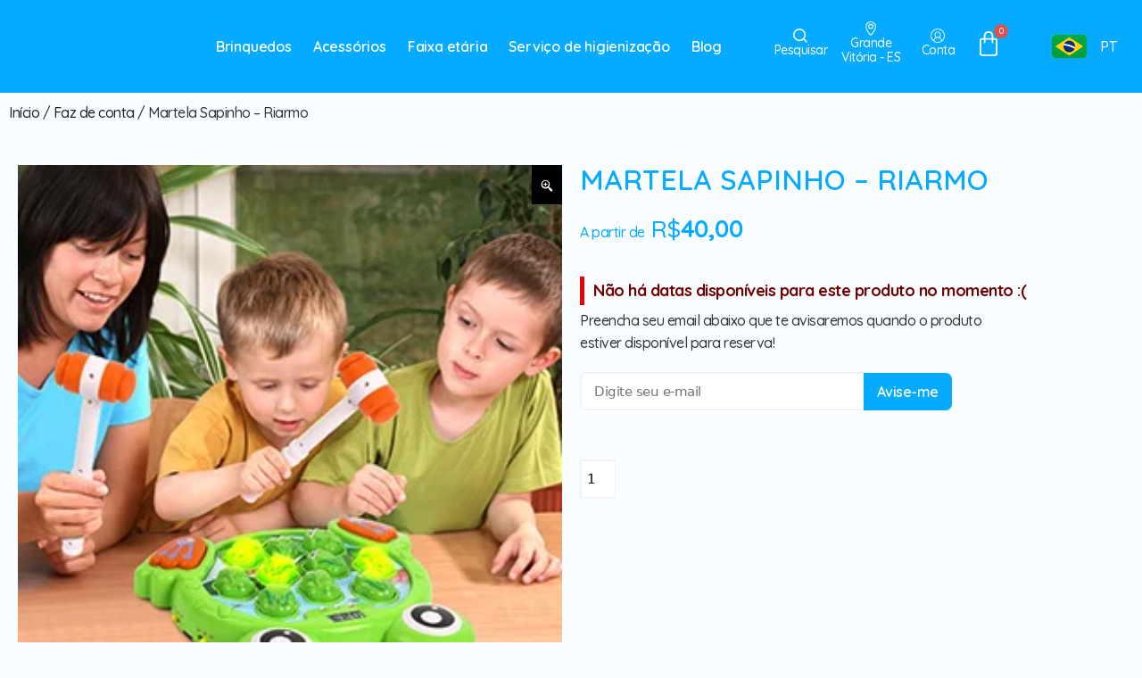

--- FILE ---
content_type: text/html; charset=UTF-8
request_url: https://toydelivery.com.br/produto/martela-sapinho-riarmo/
body_size: 87111
content:
<!DOCTYPE html>
<html lang="pt-BR">
<head>
	<meta charset="UTF-8">
	<meta name="viewport" content="width=device-width, initial-scale=1.0, viewport-fit=cover" />		<meta name='robots' content='index, follow, max-image-preview:large, max-snippet:-1, max-video-preview:-1' />

	<!-- This site is optimized with the Yoast SEO Premium plugin v21.4 (Yoast SEO v21.3) - https://yoast.com/wordpress/plugins/seo/ -->
	<title>Martela Sapinho - Riarmo - Toy Delivery Grande Vitória ES</title>
	<link rel="canonical" href="https://toydelivery.com.br/produto/martela-sapinho-riarmo/" />
	<meta property="og:locale" content="pt_BR" />
	<meta property="og:type" content="article" />
	<meta property="og:title" content="Martela Sapinho - Riarmo - Toy Delivery Grande Vitória ES" />
	<meta property="og:description" content="É um jogo popular entre meninos e meninas de 2 a 8 anos de idade. Ajuda a desenvolver a coordenação motora e a coordenação motora. ...." />
	<meta property="og:url" content="https://toydelivery.com.br/produto/martela-sapinho-riarmo/" />
	<meta property="og:site_name" content="Toy Delivery Grande Vitória ES" />
	<meta property="article:modified_time" content="2024-12-30T11:14:07+00:00" />
	<meta property="og:image" content="https://toydelivery.com.br/wp-content/uploads/2024/01/Martela-Sapinho-Riarmo-toy-delivery-aluguel-de-brinquedos-vitoria-vila-velha-es-05.jpg" />
	<meta property="og:image:width" content="300" />
	<meta property="og:image:height" content="300" />
	<meta property="og:image:type" content="image/jpeg" />
	<meta name="twitter:card" content="summary_large_image" />
	<meta name="twitter:label1" content="Est. tempo de leitura" />
	<meta name="twitter:data1" content="3 minutos" />
	<script type="application/ld+json" class="yoast-schema-graph">{"@context":"https://schema.org","@graph":[{"@type":"WebPage","@id":"https://toydelivery.com.br/produto/martela-sapinho-riarmo/","url":"https://toydelivery.com.br/produto/martela-sapinho-riarmo/","name":"Martela Sapinho - Riarmo - Toy Delivery Grande Vitória ES","isPartOf":{"@id":"https://toydelivery.com.br/#website"},"primaryImageOfPage":{"@id":"https://toydelivery.com.br/produto/martela-sapinho-riarmo/#primaryimage"},"image":{"@id":"https://toydelivery.com.br/produto/martela-sapinho-riarmo/#primaryimage"},"thumbnailUrl":"https://toydelivery.com.br/wp-content/uploads/2024/01/Martela-Sapinho-Riarmo-toy-delivery-aluguel-de-brinquedos-vitoria-vila-velha-es-05.jpg","datePublished":"2024-01-20T13:17:09+00:00","dateModified":"2024-12-30T11:14:07+00:00","breadcrumb":{"@id":"https://toydelivery.com.br/produto/martela-sapinho-riarmo/#breadcrumb"},"inLanguage":"pt-BR","potentialAction":[{"@type":"ReadAction","target":["https://toydelivery.com.br/produto/martela-sapinho-riarmo/"]}]},{"@type":"ImageObject","inLanguage":"pt-BR","@id":"https://toydelivery.com.br/produto/martela-sapinho-riarmo/#primaryimage","url":"https://toydelivery.com.br/wp-content/uploads/2024/01/Martela-Sapinho-Riarmo-toy-delivery-aluguel-de-brinquedos-vitoria-vila-velha-es-05.jpg","contentUrl":"https://toydelivery.com.br/wp-content/uploads/2024/01/Martela-Sapinho-Riarmo-toy-delivery-aluguel-de-brinquedos-vitoria-vila-velha-es-05.jpg","width":300,"height":300},{"@type":"BreadcrumbList","@id":"https://toydelivery.com.br/produto/martela-sapinho-riarmo/#breadcrumb","itemListElement":[{"@type":"ListItem","position":1,"name":"Home","item":"https://toydelivery.com.br/"},{"@type":"ListItem","position":2,"name":"Loja","item":"https://toydelivery.com.br/loja/"},{"@type":"ListItem","position":3,"name":"Martela Sapinho &#8211; Riarmo"}]},{"@type":"WebSite","@id":"https://toydelivery.com.br/#website","url":"https://toydelivery.com.br/","name":"Toy Delivery Grande Vitória ES","description":"Aluguel de Brinquedos e acessórios para bebês na Grande Vitória ES","publisher":{"@id":"https://toydelivery.com.br/#organization"},"potentialAction":[{"@type":"SearchAction","target":{"@type":"EntryPoint","urlTemplate":"https://toydelivery.com.br/?s={search_term_string}"},"query-input":"required name=search_term_string"}],"inLanguage":"pt-BR"},{"@type":["Organization","Place"],"@id":"https://toydelivery.com.br/#organization","name":"Toy Delivery Grande Vitória ES","url":"https://toydelivery.com.br/","logo":{"@id":"https://toydelivery.com.br/produto/martela-sapinho-riarmo/#local-main-organization-logo"},"image":{"@id":"https://toydelivery.com.br/produto/martela-sapinho-riarmo/#local-main-organization-logo"},"openingHoursSpecification":[{"@type":"OpeningHoursSpecification","dayOfWeek":["Monday","Tuesday","Wednesday","Thursday","Friday","Saturday","Sunday"],"opens":"09:00","closes":"17:00"}]},{"@type":"ImageObject","inLanguage":"pt-BR","@id":"https://toydelivery.com.br/produto/martela-sapinho-riarmo/#local-main-organization-logo","url":"https://toydelivery.com.br/wp-content/uploads/2023/12/LOGO-TOY-DELIVERY-BRASIL-2023-menor.png","contentUrl":"https://toydelivery.com.br/wp-content/uploads/2023/12/LOGO-TOY-DELIVERY-BRASIL-2023-menor.png","width":1468,"height":355,"caption":"Toy Delivery Grande Vitória ES"}]}</script>
	<!-- / Yoast SEO Premium plugin. -->


<link rel='dns-prefetch' href='//fonts.googleapis.com' />
<link rel="alternate" type="application/rss+xml" title="Feed para Toy Delivery Grande Vitória ES &raquo;" href="https://toydelivery.com.br/feed/" />
<link rel="alternate" type="application/rss+xml" title="Feed de comentários para Toy Delivery Grande Vitória ES &raquo;" href="https://toydelivery.com.br/comments/feed/" />
<link rel="alternate" type="application/rss+xml" title="Feed de comentários para Toy Delivery Grande Vitória ES &raquo; Martela Sapinho &#8211; Riarmo" href="https://toydelivery.com.br/produto/martela-sapinho-riarmo/feed/" />
<link rel="alternate" title="oEmbed (JSON)" type="application/json+oembed" href="https://toydelivery.com.br/wp-json/oembed/1.0/embed?url=https%3A%2F%2Ftoydelivery.com.br%2Fproduto%2Fmartela-sapinho-riarmo%2F&#038;lang=pt" />
<link rel="alternate" title="oEmbed (XML)" type="text/xml+oembed" href="https://toydelivery.com.br/wp-json/oembed/1.0/embed?url=https%3A%2F%2Ftoydelivery.com.br%2Fproduto%2Fmartela-sapinho-riarmo%2F&#038;format=xml&#038;lang=pt" />
		<style>
			.lazyload,
			.lazyloading {
				max-width: 100%;
			}
		</style>
		<style id='wp-img-auto-sizes-contain-inline-css' type='text/css'>
img:is([sizes=auto i],[sizes^="auto," i]){contain-intrinsic-size:3000px 1500px}
/*# sourceURL=wp-img-auto-sizes-contain-inline-css */
</style>
<link rel='stylesheet' id='shopengine-public-css' href='https://toydelivery.com.br/wp-content/plugins/shopengine/assets/css/shopengine-public.css?ver=4.8.7' type='text/css' media='all' />
<link rel='stylesheet' id='shopengine-widget-frontend-css' href='https://toydelivery.com.br/wp-content/plugins/shopengine/widgets/init/assets/css/widget-frontend.css?ver=4.8.7' type='text/css' media='all' />
<link rel='stylesheet' id='shopengine-frontend-font-awesome-css' href='https://toydelivery.com.br/wp-content/plugins/elementor/assets/lib/font-awesome/css/all.css?ver=4.8.7' type='text/css' media='all' />
<style id='wp-emoji-styles-inline-css' type='text/css'>

	img.wp-smiley, img.emoji {
		display: inline !important;
		border: none !important;
		box-shadow: none !important;
		height: 1em !important;
		width: 1em !important;
		margin: 0 0.07em !important;
		vertical-align: -0.1em !important;
		background: none !important;
		padding: 0 !important;
	}
/*# sourceURL=wp-emoji-styles-inline-css */
</style>
<link rel='stylesheet' id='wp-block-library-css' href='https://toydelivery.com.br/wp-includes/css/dist/block-library/style.min.css?ver=65461610b2d5e5910264b1814d22b459' type='text/css' media='all' />
<style id='wp-block-library-theme-inline-css' type='text/css'>
.wp-block-audio :where(figcaption){color:#555;font-size:13px;text-align:center}.is-dark-theme .wp-block-audio :where(figcaption){color:#ffffffa6}.wp-block-audio{margin:0 0 1em}.wp-block-code{border:1px solid #ccc;border-radius:4px;font-family:Menlo,Consolas,monaco,monospace;padding:.8em 1em}.wp-block-embed :where(figcaption){color:#555;font-size:13px;text-align:center}.is-dark-theme .wp-block-embed :where(figcaption){color:#ffffffa6}.wp-block-embed{margin:0 0 1em}.blocks-gallery-caption{color:#555;font-size:13px;text-align:center}.is-dark-theme .blocks-gallery-caption{color:#ffffffa6}:root :where(.wp-block-image figcaption){color:#555;font-size:13px;text-align:center}.is-dark-theme :root :where(.wp-block-image figcaption){color:#ffffffa6}.wp-block-image{margin:0 0 1em}.wp-block-pullquote{border-bottom:4px solid;border-top:4px solid;color:currentColor;margin-bottom:1.75em}.wp-block-pullquote :where(cite),.wp-block-pullquote :where(footer),.wp-block-pullquote__citation{color:currentColor;font-size:.8125em;font-style:normal;text-transform:uppercase}.wp-block-quote{border-left:.25em solid;margin:0 0 1.75em;padding-left:1em}.wp-block-quote cite,.wp-block-quote footer{color:currentColor;font-size:.8125em;font-style:normal;position:relative}.wp-block-quote:where(.has-text-align-right){border-left:none;border-right:.25em solid;padding-left:0;padding-right:1em}.wp-block-quote:where(.has-text-align-center){border:none;padding-left:0}.wp-block-quote.is-large,.wp-block-quote.is-style-large,.wp-block-quote:where(.is-style-plain){border:none}.wp-block-search .wp-block-search__label{font-weight:700}.wp-block-search__button{border:1px solid #ccc;padding:.375em .625em}:where(.wp-block-group.has-background){padding:1.25em 2.375em}.wp-block-separator.has-css-opacity{opacity:.4}.wp-block-separator{border:none;border-bottom:2px solid;margin-left:auto;margin-right:auto}.wp-block-separator.has-alpha-channel-opacity{opacity:1}.wp-block-separator:not(.is-style-wide):not(.is-style-dots){width:100px}.wp-block-separator.has-background:not(.is-style-dots){border-bottom:none;height:1px}.wp-block-separator.has-background:not(.is-style-wide):not(.is-style-dots){height:2px}.wp-block-table{margin:0 0 1em}.wp-block-table td,.wp-block-table th{word-break:normal}.wp-block-table :where(figcaption){color:#555;font-size:13px;text-align:center}.is-dark-theme .wp-block-table :where(figcaption){color:#ffffffa6}.wp-block-video :where(figcaption){color:#555;font-size:13px;text-align:center}.is-dark-theme .wp-block-video :where(figcaption){color:#ffffffa6}.wp-block-video{margin:0 0 1em}:root :where(.wp-block-template-part.has-background){margin-bottom:0;margin-top:0;padding:1.25em 2.375em}
/*# sourceURL=/wp-includes/css/dist/block-library/theme.min.css */
</style>
<style id='classic-theme-styles-inline-css' type='text/css'>
/*! This file is auto-generated */
.wp-block-button__link{color:#fff;background-color:#32373c;border-radius:9999px;box-shadow:none;text-decoration:none;padding:calc(.667em + 2px) calc(1.333em + 2px);font-size:1.125em}.wp-block-file__button{background:#32373c;color:#fff;text-decoration:none}
/*# sourceURL=/wp-includes/css/classic-themes.min.css */
</style>
<style id='global-styles-inline-css' type='text/css'>
:root{--wp--preset--aspect-ratio--square: 1;--wp--preset--aspect-ratio--4-3: 4/3;--wp--preset--aspect-ratio--3-4: 3/4;--wp--preset--aspect-ratio--3-2: 3/2;--wp--preset--aspect-ratio--2-3: 2/3;--wp--preset--aspect-ratio--16-9: 16/9;--wp--preset--aspect-ratio--9-16: 9/16;--wp--preset--color--black: #000000;--wp--preset--color--cyan-bluish-gray: #abb8c3;--wp--preset--color--white: #ffffff;--wp--preset--color--pale-pink: #f78da7;--wp--preset--color--vivid-red: #cf2e2e;--wp--preset--color--luminous-vivid-orange: #ff6900;--wp--preset--color--luminous-vivid-amber: #fcb900;--wp--preset--color--light-green-cyan: #7bdcb5;--wp--preset--color--vivid-green-cyan: #00d084;--wp--preset--color--pale-cyan-blue: #8ed1fc;--wp--preset--color--vivid-cyan-blue: #0693e3;--wp--preset--color--vivid-purple: #9b51e0;--wp--preset--gradient--vivid-cyan-blue-to-vivid-purple: linear-gradient(135deg,rgb(6,147,227) 0%,rgb(155,81,224) 100%);--wp--preset--gradient--light-green-cyan-to-vivid-green-cyan: linear-gradient(135deg,rgb(122,220,180) 0%,rgb(0,208,130) 100%);--wp--preset--gradient--luminous-vivid-amber-to-luminous-vivid-orange: linear-gradient(135deg,rgb(252,185,0) 0%,rgb(255,105,0) 100%);--wp--preset--gradient--luminous-vivid-orange-to-vivid-red: linear-gradient(135deg,rgb(255,105,0) 0%,rgb(207,46,46) 100%);--wp--preset--gradient--very-light-gray-to-cyan-bluish-gray: linear-gradient(135deg,rgb(238,238,238) 0%,rgb(169,184,195) 100%);--wp--preset--gradient--cool-to-warm-spectrum: linear-gradient(135deg,rgb(74,234,220) 0%,rgb(151,120,209) 20%,rgb(207,42,186) 40%,rgb(238,44,130) 60%,rgb(251,105,98) 80%,rgb(254,248,76) 100%);--wp--preset--gradient--blush-light-purple: linear-gradient(135deg,rgb(255,206,236) 0%,rgb(152,150,240) 100%);--wp--preset--gradient--blush-bordeaux: linear-gradient(135deg,rgb(254,205,165) 0%,rgb(254,45,45) 50%,rgb(107,0,62) 100%);--wp--preset--gradient--luminous-dusk: linear-gradient(135deg,rgb(255,203,112) 0%,rgb(199,81,192) 50%,rgb(65,88,208) 100%);--wp--preset--gradient--pale-ocean: linear-gradient(135deg,rgb(255,245,203) 0%,rgb(182,227,212) 50%,rgb(51,167,181) 100%);--wp--preset--gradient--electric-grass: linear-gradient(135deg,rgb(202,248,128) 0%,rgb(113,206,126) 100%);--wp--preset--gradient--midnight: linear-gradient(135deg,rgb(2,3,129) 0%,rgb(40,116,252) 100%);--wp--preset--font-size--small: 13px;--wp--preset--font-size--medium: 20px;--wp--preset--font-size--large: 36px;--wp--preset--font-size--x-large: 42px;--wp--preset--spacing--20: 0.44rem;--wp--preset--spacing--30: 0.67rem;--wp--preset--spacing--40: 1rem;--wp--preset--spacing--50: 1.5rem;--wp--preset--spacing--60: 2.25rem;--wp--preset--spacing--70: 3.38rem;--wp--preset--spacing--80: 5.06rem;--wp--preset--shadow--natural: 6px 6px 9px rgba(0, 0, 0, 0.2);--wp--preset--shadow--deep: 12px 12px 50px rgba(0, 0, 0, 0.4);--wp--preset--shadow--sharp: 6px 6px 0px rgba(0, 0, 0, 0.2);--wp--preset--shadow--outlined: 6px 6px 0px -3px rgb(255, 255, 255), 6px 6px rgb(0, 0, 0);--wp--preset--shadow--crisp: 6px 6px 0px rgb(0, 0, 0);}:where(.is-layout-flex){gap: 0.5em;}:where(.is-layout-grid){gap: 0.5em;}body .is-layout-flex{display: flex;}.is-layout-flex{flex-wrap: wrap;align-items: center;}.is-layout-flex > :is(*, div){margin: 0;}body .is-layout-grid{display: grid;}.is-layout-grid > :is(*, div){margin: 0;}:where(.wp-block-columns.is-layout-flex){gap: 2em;}:where(.wp-block-columns.is-layout-grid){gap: 2em;}:where(.wp-block-post-template.is-layout-flex){gap: 1.25em;}:where(.wp-block-post-template.is-layout-grid){gap: 1.25em;}.has-black-color{color: var(--wp--preset--color--black) !important;}.has-cyan-bluish-gray-color{color: var(--wp--preset--color--cyan-bluish-gray) !important;}.has-white-color{color: var(--wp--preset--color--white) !important;}.has-pale-pink-color{color: var(--wp--preset--color--pale-pink) !important;}.has-vivid-red-color{color: var(--wp--preset--color--vivid-red) !important;}.has-luminous-vivid-orange-color{color: var(--wp--preset--color--luminous-vivid-orange) !important;}.has-luminous-vivid-amber-color{color: var(--wp--preset--color--luminous-vivid-amber) !important;}.has-light-green-cyan-color{color: var(--wp--preset--color--light-green-cyan) !important;}.has-vivid-green-cyan-color{color: var(--wp--preset--color--vivid-green-cyan) !important;}.has-pale-cyan-blue-color{color: var(--wp--preset--color--pale-cyan-blue) !important;}.has-vivid-cyan-blue-color{color: var(--wp--preset--color--vivid-cyan-blue) !important;}.has-vivid-purple-color{color: var(--wp--preset--color--vivid-purple) !important;}.has-black-background-color{background-color: var(--wp--preset--color--black) !important;}.has-cyan-bluish-gray-background-color{background-color: var(--wp--preset--color--cyan-bluish-gray) !important;}.has-white-background-color{background-color: var(--wp--preset--color--white) !important;}.has-pale-pink-background-color{background-color: var(--wp--preset--color--pale-pink) !important;}.has-vivid-red-background-color{background-color: var(--wp--preset--color--vivid-red) !important;}.has-luminous-vivid-orange-background-color{background-color: var(--wp--preset--color--luminous-vivid-orange) !important;}.has-luminous-vivid-amber-background-color{background-color: var(--wp--preset--color--luminous-vivid-amber) !important;}.has-light-green-cyan-background-color{background-color: var(--wp--preset--color--light-green-cyan) !important;}.has-vivid-green-cyan-background-color{background-color: var(--wp--preset--color--vivid-green-cyan) !important;}.has-pale-cyan-blue-background-color{background-color: var(--wp--preset--color--pale-cyan-blue) !important;}.has-vivid-cyan-blue-background-color{background-color: var(--wp--preset--color--vivid-cyan-blue) !important;}.has-vivid-purple-background-color{background-color: var(--wp--preset--color--vivid-purple) !important;}.has-black-border-color{border-color: var(--wp--preset--color--black) !important;}.has-cyan-bluish-gray-border-color{border-color: var(--wp--preset--color--cyan-bluish-gray) !important;}.has-white-border-color{border-color: var(--wp--preset--color--white) !important;}.has-pale-pink-border-color{border-color: var(--wp--preset--color--pale-pink) !important;}.has-vivid-red-border-color{border-color: var(--wp--preset--color--vivid-red) !important;}.has-luminous-vivid-orange-border-color{border-color: var(--wp--preset--color--luminous-vivid-orange) !important;}.has-luminous-vivid-amber-border-color{border-color: var(--wp--preset--color--luminous-vivid-amber) !important;}.has-light-green-cyan-border-color{border-color: var(--wp--preset--color--light-green-cyan) !important;}.has-vivid-green-cyan-border-color{border-color: var(--wp--preset--color--vivid-green-cyan) !important;}.has-pale-cyan-blue-border-color{border-color: var(--wp--preset--color--pale-cyan-blue) !important;}.has-vivid-cyan-blue-border-color{border-color: var(--wp--preset--color--vivid-cyan-blue) !important;}.has-vivid-purple-border-color{border-color: var(--wp--preset--color--vivid-purple) !important;}.has-vivid-cyan-blue-to-vivid-purple-gradient-background{background: var(--wp--preset--gradient--vivid-cyan-blue-to-vivid-purple) !important;}.has-light-green-cyan-to-vivid-green-cyan-gradient-background{background: var(--wp--preset--gradient--light-green-cyan-to-vivid-green-cyan) !important;}.has-luminous-vivid-amber-to-luminous-vivid-orange-gradient-background{background: var(--wp--preset--gradient--luminous-vivid-amber-to-luminous-vivid-orange) !important;}.has-luminous-vivid-orange-to-vivid-red-gradient-background{background: var(--wp--preset--gradient--luminous-vivid-orange-to-vivid-red) !important;}.has-very-light-gray-to-cyan-bluish-gray-gradient-background{background: var(--wp--preset--gradient--very-light-gray-to-cyan-bluish-gray) !important;}.has-cool-to-warm-spectrum-gradient-background{background: var(--wp--preset--gradient--cool-to-warm-spectrum) !important;}.has-blush-light-purple-gradient-background{background: var(--wp--preset--gradient--blush-light-purple) !important;}.has-blush-bordeaux-gradient-background{background: var(--wp--preset--gradient--blush-bordeaux) !important;}.has-luminous-dusk-gradient-background{background: var(--wp--preset--gradient--luminous-dusk) !important;}.has-pale-ocean-gradient-background{background: var(--wp--preset--gradient--pale-ocean) !important;}.has-electric-grass-gradient-background{background: var(--wp--preset--gradient--electric-grass) !important;}.has-midnight-gradient-background{background: var(--wp--preset--gradient--midnight) !important;}.has-small-font-size{font-size: var(--wp--preset--font-size--small) !important;}.has-medium-font-size{font-size: var(--wp--preset--font-size--medium) !important;}.has-large-font-size{font-size: var(--wp--preset--font-size--large) !important;}.has-x-large-font-size{font-size: var(--wp--preset--font-size--x-large) !important;}
:where(.wp-block-post-template.is-layout-flex){gap: 1.25em;}:where(.wp-block-post-template.is-layout-grid){gap: 1.25em;}
:where(.wp-block-term-template.is-layout-flex){gap: 1.25em;}:where(.wp-block-term-template.is-layout-grid){gap: 1.25em;}
:where(.wp-block-columns.is-layout-flex){gap: 2em;}:where(.wp-block-columns.is-layout-grid){gap: 2em;}
:root :where(.wp-block-pullquote){font-size: 1.5em;line-height: 1.6;}
/*# sourceURL=global-styles-inline-css */
</style>
<link rel='stylesheet' id='meu-plugin-estilo-css' href='https://toydelivery.com.br/wp-content/plugins/ajustes-toydelivery-orlando/assets/style-perso.css?ver=1.0.0' type='text/css' media='all' />
<link rel='stylesheet' id='woocommerce-layout-css' href='https://toydelivery.com.br/wp-content/plugins/woocommerce/assets/css/woocommerce-layout.css?ver=10.4.3' type='text/css' media='all' />
<link rel='stylesheet' id='woocommerce-smallscreen-css' href='https://toydelivery.com.br/wp-content/plugins/woocommerce/assets/css/woocommerce-smallscreen.css?ver=10.4.3' type='text/css' media='only screen and (max-width: 768px)' />
<link rel='stylesheet' id='woocommerce-general-css' href='https://toydelivery.com.br/wp-content/plugins/woocommerce/assets/css/woocommerce.css?ver=10.4.3' type='text/css' media='all' />
<style id='woocommerce-inline-inline-css' type='text/css'>
.woocommerce form .form-row .required { visibility: visible; }
/*# sourceURL=woocommerce-inline-inline-css */
</style>
<link rel='stylesheet' id='affwp-forms-css' href='https://toydelivery.com.br/wp-content/plugins/affiliate-wp/assets/css/forms.min.css?ver=2.15.1' type='text/css' media='all' />
<link rel='stylesheet' id='fancybox-css' href='https://toydelivery.com.br/wp-content/plugins/twist/assets/css/jquery.fancybox.min.css?ver=3.2.13' type='text/css' media='all' />
<link rel='stylesheet' id='slick-theme-css' href='https://toydelivery.com.br/wp-content/plugins/twist/assets/css/slick-theme.css?ver=65461610b2d5e5910264b1814d22b459' type='text/css' media='all' />
<link rel='stylesheet' id='slick-css' href='https://toydelivery.com.br/wp-content/plugins/twist/assets/css/slick.css?ver=65461610b2d5e5910264b1814d22b459' type='text/css' media='all' />
<link rel='stylesheet' id='wpgs-css' href='https://toydelivery.com.br/wp-content/plugins/twist/assets/css/wpgs-style.css?ver=3.2.13' type='text/css' media='all' />
<style id='wpgs-inline-css' type='text/css'>
.fancybox-thumbs{
				width:115px;
			}
			.fancybox-thumbs__list a{
				 max-width: calc(100% - 4px);
				 margin:3px;
			} 

			.thumbnail_image:before{
				background: rgba(255,255,255,0.54);
			}

			
                 .wpgs-wrapper .slick-prev:before, .wpgs-wrapper .slick-next:before,.wpgs-image button:not(.toggle){

				color: #fff;
				}
                .wpgs-wrapper .slick-prev,.wpgs-wrapper .slick-next{
				background: #000000 !important;

				}

				.woocommerce-product-gallery__lightbox {
					 background: #000;
					 color: #fff;
				}

				.fancybox-bg,.fancybox-button{
					background: rgba(10,0,0,0.75);
				}
				.fancybox-caption__body,.fancybox-infobar{
					 color: #fff;
				}

				.thumbnail_image{
					margin: 5px;
				}
				
				.arrow-next:before,
				.slick-next:before{
				content: '\e80a';
				}
				.arrow-prev:before,
				.slick-prev:before{
				content: '\e80b';
				}
				[dir='rtl'] .slick-next:before {
					content: '\e80b';
				}
				[dir='rtl'] .slick-prev:before {
					content: '\e80a';
				}
				
				@media only screen and (min-width: 767px) {
					.wpgs-thumb .slick-track {
						transform: inherit !important;
					}
				}
				
/*# sourceURL=wpgs-inline-css */
</style>
<link rel='stylesheet' id='cream-blog-style-css' href='https://toydelivery.com.br/wp-content/themes/cream-blog-lite/style.css?ver=65461610b2d5e5910264b1814d22b459' type='text/css' media='all' />
<link rel='stylesheet' id='cream-blog-fonts-css' href='//fonts.googleapis.com/css?family=DM%2BSans%3A400%2C400i%2C700%2C700i%7CInter%3A400%2C500%2C600%2C700&#038;subset=latin%2Clatin-ext&#038;ver=6.9' type='text/css' media='all' />
<link rel='stylesheet' id='cream-blog-main-css' href='https://toydelivery.com.br/wp-content/themes/cream-blog/assets/dist/css/main.css?ver=2.1.3' type='text/css' media='all' />
<link rel='stylesheet' id='elementor-frontend-css' href='https://toydelivery.com.br/wp-content/plugins/elementor/assets/css/frontend.min.css?ver=3.34.1' type='text/css' media='all' />
<link rel='stylesheet' id='widget-icon-list-css' href='https://toydelivery.com.br/wp-content/plugins/elementor/assets/css/widget-icon-list.min.css?ver=3.34.1' type='text/css' media='all' />
<link rel='stylesheet' id='widget-image-css' href='https://toydelivery.com.br/wp-content/plugins/elementor/assets/css/widget-image.min.css?ver=3.34.1' type='text/css' media='all' />
<link rel='stylesheet' id='widget-heading-css' href='https://toydelivery.com.br/wp-content/plugins/elementor/assets/css/widget-heading.min.css?ver=3.34.1' type='text/css' media='all' />
<link rel='stylesheet' id='e-popup-css' href='https://toydelivery.com.br/wp-content/plugins/elementor-pro/assets/css/conditionals/popup.min.css?ver=3.34.0' type='text/css' media='all' />
<link rel='stylesheet' id='widget-nav-menu-css' href='https://toydelivery.com.br/wp-content/plugins/elementor-pro/assets/css/widget-nav-menu.min.css?ver=3.34.0' type='text/css' media='all' />
<link rel='stylesheet' id='widget-search-form-css' href='https://toydelivery.com.br/wp-content/plugins/elementor-pro/assets/css/widget-search-form.min.css?ver=3.34.0' type='text/css' media='all' />
<link rel='stylesheet' id='widget-icon-box-css' href='https://toydelivery.com.br/wp-content/plugins/elementor/assets/css/widget-icon-box.min.css?ver=3.34.1' type='text/css' media='all' />
<link rel='stylesheet' id='widget-woocommerce-menu-cart-css' href='https://toydelivery.com.br/wp-content/plugins/elementor-pro/assets/css/widget-woocommerce-menu-cart.min.css?ver=3.34.0' type='text/css' media='all' />
<link rel='stylesheet' id='widget-form-css' href='https://toydelivery.com.br/wp-content/plugins/elementor-pro/assets/css/widget-form.min.css?ver=3.34.0' type='text/css' media='all' />
<link rel='stylesheet' id='widget-social-icons-css' href='https://toydelivery.com.br/wp-content/plugins/elementor/assets/css/widget-social-icons.min.css?ver=3.34.1' type='text/css' media='all' />
<link rel='stylesheet' id='e-apple-webkit-css' href='https://toydelivery.com.br/wp-content/plugins/elementor/assets/css/conditionals/apple-webkit.min.css?ver=3.34.1' type='text/css' media='all' />
<link rel='stylesheet' id='widget-woocommerce-product-images-css' href='https://toydelivery.com.br/wp-content/plugins/elementor-pro/assets/css/widget-woocommerce-product-images.min.css?ver=3.34.0' type='text/css' media='all' />
<link rel='stylesheet' id='widget-woocommerce-product-price-css' href='https://toydelivery.com.br/wp-content/plugins/elementor-pro/assets/css/widget-woocommerce-product-price.min.css?ver=3.34.0' type='text/css' media='all' />
<link rel='stylesheet' id='widget-woocommerce-product-add-to-cart-css' href='https://toydelivery.com.br/wp-content/plugins/elementor-pro/assets/css/widget-woocommerce-product-add-to-cart.min.css?ver=3.34.0' type='text/css' media='all' />
<link rel='stylesheet' id='widget-woocommerce-product-data-tabs-css' href='https://toydelivery.com.br/wp-content/plugins/elementor-pro/assets/css/widget-woocommerce-product-data-tabs.min.css?ver=3.34.0' type='text/css' media='all' />
<link rel='stylesheet' id='elementor-post-16-css' href='https://toydelivery.com.br/wp-content/uploads/elementor/css/post-16.css?ver=1768422200' type='text/css' media='all' />
<link rel='stylesheet' id='cpel-language-switcher-css' href='https://toydelivery.com.br/wp-content/plugins/connect-polylang-elementor/assets/css/language-switcher.min.css?ver=2.5.5' type='text/css' media='all' />
<link rel='stylesheet' id='font-awesome-5-all-css' href='https://toydelivery.com.br/wp-content/plugins/elementor/assets/lib/font-awesome/css/all.min.css?ver=3.34.1' type='text/css' media='all' />
<link rel='stylesheet' id='font-awesome-4-shim-css' href='https://toydelivery.com.br/wp-content/plugins/elementor/assets/lib/font-awesome/css/v4-shims.min.css?ver=3.34.1' type='text/css' media='all' />
<link rel='stylesheet' id='elementor-post-1732-css' href='https://toydelivery.com.br/wp-content/uploads/elementor/css/post-1732.css?ver=1768422200' type='text/css' media='all' />
<link rel='stylesheet' id='elementor-post-19-css' href='https://toydelivery.com.br/wp-content/uploads/elementor/css/post-19.css?ver=1768422201' type='text/css' media='all' />
<link rel='stylesheet' id='elementor-post-93-css' href='https://toydelivery.com.br/wp-content/uploads/elementor/css/post-93.css?ver=1768422201' type='text/css' media='all' />
<link rel='stylesheet' id='elementor-post-394-css' href='https://toydelivery.com.br/wp-content/uploads/elementor/css/post-394.css?ver=1768422316' type='text/css' media='all' />
<link rel='stylesheet' id='shopengine-modal-styles-css' href='https://toydelivery.com.br/wp-content/plugins/shopengine/assets/css/shopengine-modal.css?ver=4.8.7' type='text/css' media='all' />
<link rel='stylesheet' id='wp-color-picker-css' href='https://toydelivery.com.br/wp-admin/css/color-picker.min.css?ver=65461610b2d5e5910264b1814d22b459' type='text/css' media='all' />
<link rel='stylesheet' id='shopengine-swatches-loop-css-css' href='https://toydelivery.com.br/wp-content/plugins/shopengine/modules/swatches/loop-product-support/assets/swatches.css?ver=1769318672' type='text/css' media='all' />
<link rel='stylesheet' id='shopengine-wishlist-css' href='https://toydelivery.com.br/wp-content/plugins/shopengine/modules/wishlist/assets/css/wishlist.css?ver=4.8.7' type='text/css' media='all' />
<link rel='stylesheet' id='shopengine-comparison-css' href='https://toydelivery.com.br/wp-content/plugins/shopengine/modules/comparison/assets/css/comparison.css?ver=65461610b2d5e5910264b1814d22b459' type='text/css' media='all' />
<link rel='stylesheet' id='pagseguro-installmnets-css' href='https://toydelivery.com.br/wp-content/plugins/virtuaria-pagseguro/public/css/installments.css?ver=1767810434' type='text/css' media='all' />
<link rel='stylesheet' id='shopengine-css-front-css' href='https://toydelivery.com.br/wp-content/plugins/shopengine/modules/swatches/assets/css/frontend.css?ver=4.8.7' type='text/css' media='all' />
<link rel='stylesheet' id='picker-css' href='https://toydelivery.com.br/wp-content/plugins/woocommerce-easy-booking-system/assets/css/default.min.css?ver=65461610b2d5e5910264b1814d22b459' type='text/css' media='all' />
<link rel='stylesheet' id='select2-css' href='https://toydelivery.com.br/wp-content/plugins/woocommerce/assets/css/select2.css?ver=10.4.3' type='text/css' media='all' />
<link rel='stylesheet' id='dashicons-css' href='https://toydelivery.com.br/wp-includes/css/dashicons.min.css?ver=65461610b2d5e5910264b1814d22b459' type='text/css' media='all' />
<link rel='stylesheet' id='jquery-ui-style-css' href='https://toydelivery.com.br/wp-content/plugins/woocommerce-extra-product-options-pro/public/assets/css/jquery-ui/jquery-ui.css?ver=65461610b2d5e5910264b1814d22b459' type='text/css' media='all' />
<link rel='stylesheet' id='thwepo-timepicker-style-css' href='https://toydelivery.com.br/wp-content/plugins/woocommerce-extra-product-options-pro/public/assets/js/timepicker/jquery.timepicker.css?ver=65461610b2d5e5910264b1814d22b459' type='text/css' media='all' />
<link rel='stylesheet' id='thwepo-daterange-style-css' href='https://toydelivery.com.br/wp-content/plugins/woocommerce-extra-product-options-pro/public/assets/js/date-range-picker/daterangepicker.css?ver=65461610b2d5e5910264b1814d22b459' type='text/css' media='all' />
<link rel='stylesheet' id='thwepo-public-style-css' href='https://toydelivery.com.br/wp-content/plugins/woocommerce-extra-product-options-pro/public/assets/css/thwepo-public.min.css?ver=65461610b2d5e5910264b1814d22b459' type='text/css' media='all' />
<link rel='stylesheet' id='cream-blog-lite-parent-style-css' href='https://toydelivery.com.br/wp-content/themes/cream-blog/style.css?ver=65461610b2d5e5910264b1814d22b459' type='text/css' media='all' />
<link rel='stylesheet' id='cream-blog-lite-parent-main-css' href='https://toydelivery.com.br/wp-content/themes/cream-blog/assets/dist/css/main.css?ver=65461610b2d5e5910264b1814d22b459' type='text/css' media='all' />
<link rel='stylesheet' id='cream-blog-lite-child-style-css' href='https://toydelivery.com.br/wp-content/themes/cream-blog-lite/style.css?ver=65461610b2d5e5910264b1814d22b459' type='text/css' media='all' />
<link rel='stylesheet' id='cream-blog-lite-child-fonts-css' href='https://fonts.googleapis.com/css?family=DM+Sans%3A400%2C400i%2C500%2C700%2C700i%7COswald%3A400%2C500%2C600%2C700%7CPacifico%3A400&#038;subset=latin%2Clatin-ext&#038;ver=6.9' type='text/css' media='all' />
<link rel='stylesheet' id='cream-blog-lite-child-main-css' href='https://toydelivery.com.br/wp-content/themes/cream-blog-lite/assets/dist/css/main.css?ver=65461610b2d5e5910264b1814d22b459' type='text/css' media='all' />
<link rel='stylesheet' id='shopengine-widget-frontend-pro-css' href='https://toydelivery.com.br/wp-content/plugins/shopengine-pro/widgets/init/assets/css/widget-styles-pro.css?ver=2.7.1' type='text/css' media='all' />
<link rel='stylesheet' id='elementor-gf-quicksand-css' href='https://fonts.googleapis.com/css?family=Quicksand:100,100italic,200,200italic,300,300italic,400,400italic,500,500italic,600,600italic,700,700italic,800,800italic,900,900italic&#038;display=swap' type='text/css' media='all' />
<script type="text/javascript" src="https://toydelivery.com.br/wp-includes/js/jquery/jquery.min.js?ver=3.7.1" id="jquery-core-js"></script>
<script type="text/javascript" src="https://toydelivery.com.br/wp-includes/js/jquery/jquery-migrate.min.js?ver=3.4.1" id="jquery-migrate-js"></script>
<script type="text/javascript" src="https://toydelivery.com.br/wp-content/plugins/woocommerce/assets/js/flexslider/jquery.flexslider.min.js?ver=2.7.2-wc.10.4.3" id="wc-flexslider-js" defer="defer" data-wp-strategy="defer"></script>
<script type="text/javascript" src="https://toydelivery.com.br/wp-content/plugins/woocommerce/assets/js/jquery-blockui/jquery.blockUI.min.js?ver=2.7.0-wc.10.4.3" id="wc-jquery-blockui-js" defer="defer" data-wp-strategy="defer"></script>
<script type="text/javascript" id="wc-add-to-cart-js-extra">
/* <![CDATA[ */
var wc_add_to_cart_params = {"ajax_url":"/wp-admin/admin-ajax.php","wc_ajax_url":"/?wc-ajax=%%endpoint%%","i18n_view_cart":"Ver carrinho","cart_url":"https://toydelivery.com.br/carrinho/","is_cart":"","cart_redirect_after_add":"yes"};
//# sourceURL=wc-add-to-cart-js-extra
/* ]]> */
</script>
<script type="text/javascript" src="https://toydelivery.com.br/wp-content/plugins/woocommerce/assets/js/frontend/add-to-cart.min.js?ver=10.4.3" id="wc-add-to-cart-js" defer="defer" data-wp-strategy="defer"></script>
<script type="text/javascript" id="wc-single-product-js-extra">
/* <![CDATA[ */
var wc_single_product_params = {"i18n_required_rating_text":"Selecione uma classifica\u00e7\u00e3o","i18n_rating_options":["1 de 5 estrelas","2 de 5 estrelas","3 de 5 estrelas","4 de 5 estrelas","5 de 5 estrelas"],"i18n_product_gallery_trigger_text":"Ver galeria de imagens em tela cheia","review_rating_required":"yes","flexslider":{"rtl":false,"animation":"slide","smoothHeight":true,"directionNav":true,"controlNav":"thumbnails","slideshow":false,"animationSpeed":500,"animationLoop":false,"allowOneSlide":false,"touch":false,"manualControls":".flex-control-nav li"},"zoom_enabled":"","zoom_options":[],"photoswipe_enabled":"","photoswipe_options":{"shareEl":false,"closeOnScroll":false,"history":false,"hideAnimationDuration":0,"showAnimationDuration":0},"flexslider_enabled":""};
//# sourceURL=wc-single-product-js-extra
/* ]]> */
</script>
<script type="text/javascript" src="https://toydelivery.com.br/wp-content/plugins/woocommerce/assets/js/frontend/single-product.min.js?ver=10.4.3" id="wc-single-product-js" defer="defer" data-wp-strategy="defer"></script>
<script type="text/javascript" src="https://toydelivery.com.br/wp-content/plugins/woocommerce/assets/js/js-cookie/js.cookie.min.js?ver=2.1.4-wc.10.4.3" id="wc-js-cookie-js" defer="defer" data-wp-strategy="defer"></script>
<script type="text/javascript" id="woocommerce-js-extra">
/* <![CDATA[ */
var woocommerce_params = {"ajax_url":"/wp-admin/admin-ajax.php","wc_ajax_url":"/?wc-ajax=%%endpoint%%","i18n_password_show":"Mostrar senha","i18n_password_hide":"Ocultar senha"};
//# sourceURL=woocommerce-js-extra
/* ]]> */
</script>
<script type="text/javascript" src="https://toydelivery.com.br/wp-content/plugins/woocommerce/assets/js/frontend/woocommerce.min.js?ver=10.4.3" id="woocommerce-js" defer="defer" data-wp-strategy="defer"></script>
<script type="text/javascript" src="https://toydelivery.com.br/wp-content/plugins/woocommerce/assets/js/jquery-cookie/jquery.cookie.min.js?ver=1.4.1-wc.10.4.3" id="wc-jquery-cookie-js" data-wp-strategy="defer"></script>
<script type="text/javascript" id="jquery-cookie-js-extra">
/* <![CDATA[ */
var affwp_scripts = {"ajaxurl":"https://toydelivery.com.br/wp-admin/admin-ajax.php"};
//# sourceURL=jquery-cookie-js-extra
/* ]]> */
</script>
<script type="text/javascript" id="affwp-tracking-js-extra">
/* <![CDATA[ */
var affwp_debug_vars = {"integrations":{"woocommerce":"WooCommerce"},"version":"2.15.1","currency":"BRL","ref_cookie":"affwp_ref","visit_cookie":"affwp_ref_visit_id","campaign_cookie":"affwp_campaign"};
//# sourceURL=affwp-tracking-js-extra
/* ]]> */
</script>
<script type="text/javascript" src="https://toydelivery.com.br/wp-content/plugins/affiliate-wp/assets/js/tracking.min.js?ver=2.15.1" id="affwp-tracking-js"></script>
<script type="text/javascript" src="https://toydelivery.com.br/wp-content/plugins/twist/assets/js/slick.min.js" id="slick-js"></script>
<script type="text/javascript" src="https://toydelivery.com.br/wp-content/plugins/twist/assets/js/jquery.fancybox.min.js?ver=3.2.13" id="fancybox-js"></script>
<script type="text/javascript" src="https://toydelivery.com.br/wp-content/plugins/twist/assets/js/imageZoom.js?ver=3.2.13" id="twist-imageZoom-js"></script>
<script type="text/javascript" src="https://toydelivery.com.br/wp-includes/js/jquery/ui/core.min.js?ver=1.13.3" id="jquery-ui-core-js"></script>
<script type="text/javascript" src="https://toydelivery.com.br/wp-content/plugins/elementor/assets/lib/font-awesome/js/v4-shims.min.js?ver=3.34.1" id="font-awesome-4-shim-js"></script>
<script type="text/javascript" src="https://toydelivery.com.br/wp-content/plugins/shopengine/assets/js/shopengine-modal.js?ver=4.8.7" id="shopengine-modal-script-js"></script>
<script type="text/javascript" id="shopengine-quickview-js-extra">
/* <![CDATA[ */
var shopEngineQuickView = {"rest_nonce":"d217875c5a"};
//# sourceURL=shopengine-quickview-js-extra
/* ]]> */
</script>
<script type="text/javascript" src="https://toydelivery.com.br/wp-content/plugins/shopengine/modules/quick-view/assets/js/script.js?ver=65461610b2d5e5910264b1814d22b459" id="shopengine-quickview-js"></script>
<script type="text/javascript" id="shopengine-wishlist-js-extra">
/* <![CDATA[ */
var shopEngineWishlist = {"product_id":"6120","resturl":"https://toydelivery.com.br/wp-json/","isLoggedIn":"","rest_nonce":"d217875c5a","wishlist_position":"bottom-right","wishlist_added_notice":"Your product is added to wishlist","wishlist_removed_notice":"Your product is removed from wishlist"};
//# sourceURL=shopengine-wishlist-js-extra
/* ]]> */
</script>
<script type="text/javascript" src="https://toydelivery.com.br/wp-content/plugins/shopengine/modules/wishlist/assets/js/wishlist.js?ver=65461610b2d5e5910264b1814d22b459" id="shopengine-wishlist-js"></script>
<script type="text/javascript" src="https://toydelivery.com.br/wp-content/plugins/woocommerce-extra-product-options-pro/public/assets/js/timepicker/jquery.timepicker.min.js?ver=1.0.1" id="thwepo-timepicker-script-js"></script>
<script type="text/javascript" src="https://toydelivery.com.br/wp-content/plugins/woocommerce-extra-product-options-pro/public/assets/js/inputmask-js/jquery.inputmask.min.js?ver=5.0.6" id="thwepo-input-mask-js"></script>
<script type="text/javascript" src="https://toydelivery.com.br/wp-includes/js/jquery/ui/datepicker.min.js?ver=1.13.3" id="jquery-ui-datepicker-js"></script>
<script type="text/javascript" id="jquery-ui-datepicker-js-after">
/* <![CDATA[ */
jQuery(function(jQuery){jQuery.datepicker.setDefaults({"closeText":"Fechar","currentText":"Hoje","monthNames":["janeiro","fevereiro","mar\u00e7o","abril","maio","junho","julho","agosto","setembro","outubro","novembro","dezembro"],"monthNamesShort":["jan","fev","mar","abr","maio","jun","jul","ago","set","out","nov","dez"],"nextText":"Seguinte","prevText":"Anterior","dayNames":["domingo","segunda-feira","ter\u00e7a-feira","quarta-feira","quinta-feira","sexta-feira","s\u00e1bado"],"dayNamesShort":["dom","seg","ter","qua","qui","sex","s\u00e1b"],"dayNamesMin":["D","S","T","Q","Q","S","S"],"dateFormat":"MM d, yy","firstDay":1,"isRTL":false});});
//# sourceURL=jquery-ui-datepicker-js-after
/* ]]> */
</script>
<script type="text/javascript" src="https://toydelivery.com.br/wp-content/plugins/woocommerce-extra-product-options-pro/public/assets/js/jquery-ui-i18n.min.js?ver=1" id="jquery-ui-i18n-js"></script>
<script type="text/javascript" src="https://toydelivery.com.br/wp-content/themes/cream-blog-lite/assets/dist/js/bundlev.min.js?ver=1" id="cream-blog-lite-child-bundle-js"></script>
<link rel="https://api.w.org/" href="https://toydelivery.com.br/wp-json/" /><link rel="alternate" title="JSON" type="application/json" href="https://toydelivery.com.br/wp-json/wp/v2/product/6120" /><link rel="EditURI" type="application/rsd+xml" title="RSD" href="https://toydelivery.com.br/xmlrpc.php?rsd" />
<style>
        #toplevel_page_ajustes-toydelivery img {
            width: 20px;
            height: auto;
        }
    </style>        <style>
            .woocs_price_info::after {
                content: "Valor referente a primeira diária. Diárias adicionais possuem valor reduzido" !important;
                display: inline;
                margin-left: 10px;
            }

            p#billing_address_1_field {
                clear: none;
                float: right;
                margin: 0;
            }

            p#billing_city_field {
                float: right;

            }

            p#billing_postcode_field {
                width: 48%;
                float: left;
            }

            p#billing_state_field {
                width: 48%;
                float: left;
            }
        </style>
                <script>
            jQuery(document).ready(function($) {

                function getBasePrice() {
                    var basePrice = parseFloat($('.booking_price').attr('data-booking_price'));
                    return basePrice;
                }

                function updateDisplayedPrice() {
                    var basePrice = getBasePrice();
                    var addedPrice = 0;
                    var taxaPrice = 1;
                    var moedaatual = 'BR';

                    $('.thwepo-price-field:checked').each(function() {
                        addedPrice += parseFloat($(this).attr('data-price')) * taxaPrice;
                    });

                    $('input[name="forma-entrega"]:checked').each(function() {
                        addedPrice += parseFloat($(this).attr('valor-da-entrega')) * taxaPrice;
                    });

                    var newPrice = basePrice + addedPrice;

                    if (moedaatual == 'BR') {
                        $('.booking_price .woocommerce-Price-amount').html('R$' + newPrice.toFixed(2));
                    } else {
                        $('.booking_price .woocommerce-Price-amount').html('$' + newPrice.toFixed(2));
                    }
                }

                // Atualiza o preço inicialmente no caso dos checkboxes já estarem selecionados
                updateDisplayedPrice();

                // Adiciona um observador para os checkboxes
                $('.thwepo-price-field').change(function() {
                    updateDisplayedPrice();
                });

                // Adiciona um temporizador para atualizar o preço a cada 500ms
                setInterval(updateDisplayedPrice, 500);

            });
        </script>
<!-- Google Tag Manager -->
<script>(function(w,d,s,l,i){w[l]=w[l]||[];w[l].push({'gtm.start':
new Date().getTime(),event:'gtm.js'});var f=d.getElementsByTagName(s)[0],
j=d.createElement(s),dl=l!='dataLayer'?'&l='+l:'';j.async=true;j.src=
'https://www.googletagmanager.com/gtm.js?id='+i+dl;f.parentNode.insertBefore(j,f);
})(window,document,'script','dataLayer','GTM-5DMZLGF');</script>
<!-- End Google Tag Manager -->		<script type="text/javascript">
		var AFFWP = AFFWP || {};
		AFFWP.referral_var = 'ref';
		AFFWP.expiration = 30;
		AFFWP.debug = 0;


		AFFWP.referral_credit_last = 0;
		</script>
		<script>
			document.documentElement.className = document.documentElement.className.replace('no-js', 'js');
		</script>
				<style>
			.no-js img.lazyload {
				display: none;
			}

			figure.wp-block-image img.lazyloading {
				min-width: 150px;
			}

			.lazyload,
			.lazyloading {
				--smush-placeholder-width: 100px;
				--smush-placeholder-aspect-ratio: 1/1;
				width: var(--smush-image-width, var(--smush-placeholder-width)) !important;
				aspect-ratio: var(--smush-image-aspect-ratio, var(--smush-placeholder-aspect-ratio)) !important;
			}

						.lazyload, .lazyloading {
				opacity: 0;
			}

			.lazyloaded {
				opacity: 1;
				transition: opacity 400ms;
				transition-delay: 0ms;
			}

					</style>
			<noscript><style>.woocommerce-product-gallery{ opacity: 1 !important; }</style></noscript>
	            <style>
                .metas-list li span,
                .metas-list li a,
                .cb-post-widget .metas .metas-list li span,
                .cb-post-widget .metas .metas-list li a {

                    color: #06aaff;
                }

                .header-style-5 .cb-navigation-main-outer,
                .header-style-3 .cb-navigation-main-outer,
                .is-sticky #cb-stickhead,
                ul.post-categories li a,
                .widget .widget-title h3,
                #toTop,
                .calendar_wrap caption,
                #header-search input[type="submit"],
                .search-box input[type="submit"],
                .widget_product_search input[type="submit"],
                .widget_search input[type="submit"],
                .cb-pagination .pagi-style-1 .nav-links span.current,
                .cb-pagination .pagi-style-2 .nav-links span.current,
                #comments form input[type="submit"],
                .metas-list li.posted-date::before,
                .woocommerce #respond input#submit,
                .woocommerce a.button,
                .woocommerce button.button,
                .woocommerce input.button,
                .woocommerce .wc-forward,
                .woocommerce a.added_to_cart,
                .woocommerce #respond input#submit.alt,
                .woocommerce a.button.alt,
                .woocommerce button.button.alt,
                .woocommerce input.button.alt,
                .woocommerce nav.woocommerce-pagination ul li span.current,
                .widget_product_search button,
                .woocommerce .widget_price_filter .ui-slider .ui-slider-handle,
                .woocommerce .widget_price_filter .ui-slider .ui-slider-range,
                .post-tags a,
                .jetpack_subscription_widget input[type="submit"]:hover,
                .owl-carousel .owl-nav button.owl-prev,
                .owl-carousel .owl-nav button.owl-next,
                .cb-author-widget .author-bio a:after,
                .sidebar-layout-two .widget .widget-title {

                    background-color: #06aaff;
                }

                footer .widget .widget-title h3,
                .section-title {
                    border-left-color: #06aaff;
                }

                            </style>
                <style>
            button[name="add-to-cart"],
            .single_add_to_cart_button {
                width: 50%;
                padding: 20px !important;
                font-size: 18px !important;
                border-radius: 7px !important;
                background-color: #06aaff !important;
            }
        </style>
    		<noscript>
			<style>
				img.lazyload {
				 	display: none;
				}

				img.image-fallback {
				 	display: block;
				}
			</style>
		</noscript>
		<style>
							.header-style-3 .site-identity .site-description,
				.header-style-5 .site-identity .site-description {
					color: #000;
				}
							#canvas-toggle {
									display: none;
								}
			#search-toggle {
									display: none;
								}
			#toTop {
							}
			.header-style-3 .cb-header-top {
									background-image: url( https://toydelivery.com.br/wp-content/uploads/2023/03/Brand.png );
								}	

							
				body .edit-link a,
				.metas-list li span, 
				.metas-list li a,
				.widget_rss ul li a,
				.cb-topfooter .social-icons-list li a,
				.breadcrumb-style-2 ul li.trail-end span,
				.cb-bottomfooter a, 
				.header-style-5 .social-icons li a,
				.secondary-nav ul li a,
				.woocommerce ul.products li.product .price,
				.woocommerce div.product p.price ins, 
				.woocommerce div.product span.price ins, 
				.woocommerce div.product p.price, 
				.woocommerce div.product span.price,
				.woocommerce-form-coupon-toggle .woocommerce-info a,
				.woocommerce-message:before, 
				.woocommerce-info:before, 
				.woocommerce-error:before,
				.woocommerce-account .woocommerce-MyAccount-navigation ul li.is-active a,
				.star-rating span:before,
				.section-title h2:after, 
				form.mc4wp-form-theme .cb-newsleter input[type="submit"],
				.metas-list li span, 
				.metas-list li a,
				.cb-bottomfooter a,
				.author-box .author-name h3,
				.search-page-entry .page-title h1 span, 
				.search-page-entry .page-title h2 span, 
				.search-page-entry .page-title h3 span,
				.page-links .post-page-numbers.current {

					color: #06aaff;
				}
				
				#toTop,
				button, 
				.button, 
				.btn-general, 
				input[type="button"], 
				input[type="reset"], 
				input[type="submit"],
				.post-tags a,
				body .edit-link a:after,
				.header-style-5 .cb-navigation-main-outer,
				.header-style-3 .cb-navigation-main-outer,
				.is-sticky #cb-stickhead,
				ul.post-categories li a,
				.widget .widget-title h3,
				.calendar_wrap caption,
				#header-search input[type="submit"], 
				.search-box input[type="submit"], 
				.widget_product_search input[type="submit"], 
				.widget_search input[type="submit"],
				.cb-pagination .pagi-style-1 .nav-links span.current, 
				.cb-pagination .pagi-style-2 .nav-links span.current,
				.metas-list li.posted-date::before,
				.woocommerce #respond input#submit, 
				.woocommerce a.button, 
				.woocommerce button.button, 
				.woocommerce input.button, 
				.woocommerce .wc-forward, 
				.woocommerce a.added_to_cart, 
				.woocommerce #respond input#submit.alt, 
				.woocommerce a.button.alt, 
				.woocommerce button.button.alt, 
				.woocommerce input.button.alt,
				.woocommerce nav.woocommerce-pagination ul li span.current,
				.widget_product_search button,
				.cb-author-widget .author-bio a:after,
				form.mc4wp-form-theme .cb-newsleter input[type="submit"],
				.woocommerce .widget_price_filter .ui-slider .ui-slider-handle,
				.woocommerce .widget_price_filter .ui-slider .ui-slider-range {

					background-color: #06aaff;
				}

				#header-search, 
				.search-box form, 
				.woocommerce-error, 
				.woocommerce-info, 
				.woocommerce-message {

					border-top-color: #06aaff;
				}
				
				.page-links .post-page-numbers,
				.cb-pagination .pagi-style-1 .nav-links span.current {

					border-color: #06aaff;
				}

				form.mc4wp-form-theme .cb-newsleter input[type="submit"] {

					border-color: #06aaff;
				}

				.section-title {

					border-left-color:#06aaff;
				}

							.cb-editor-contents-entry a {
					color: #dfb31a;
				}
						</style>
		<meta name="generator" content="Elementor 3.34.1; features: e_font_icon_svg, additional_custom_breakpoints; settings: css_print_method-external, google_font-enabled, font_display-swap">
			<style>
				.e-con.e-parent:nth-of-type(n+4):not(.e-lazyloaded):not(.e-no-lazyload),
				.e-con.e-parent:nth-of-type(n+4):not(.e-lazyloaded):not(.e-no-lazyload) * {
					background-image: none !important;
				}
				@media screen and (max-height: 1024px) {
					.e-con.e-parent:nth-of-type(n+3):not(.e-lazyloaded):not(.e-no-lazyload),
					.e-con.e-parent:nth-of-type(n+3):not(.e-lazyloaded):not(.e-no-lazyload) * {
						background-image: none !important;
					}
				}
				@media screen and (max-height: 640px) {
					.e-con.e-parent:nth-of-type(n+2):not(.e-lazyloaded):not(.e-no-lazyload),
					.e-con.e-parent:nth-of-type(n+2):not(.e-lazyloaded):not(.e-no-lazyload) * {
						background-image: none !important;
					}
				}
			</style>
						<meta name="theme-color" content="#FAFDFF">
			<style type="text/css">.wpgs-gallery-caption{color:#000000;text-align:center;font-size:16px;line-height:20px;}</style><link rel="icon" href="https://toydelivery.com.br/wp-content/uploads/2023/03/Brand-100x100.png" sizes="32x32" />
<link rel="icon" href="https://toydelivery.com.br/wp-content/uploads/2023/03/Brand.png" sizes="192x192" />
<link rel="apple-touch-icon" href="https://toydelivery.com.br/wp-content/uploads/2023/03/Brand.png" />
<meta name="msapplication-TileImage" content="https://toydelivery.com.br/wp-content/uploads/2023/03/Brand.png" />
		<style type="text/css" id="wp-custom-css">
			#woocommerce-multi-currency-1 {
  display: none !important;
}

span.preco-span {
    margin-right: 8px;
}

/*flag moedas checkout*/
.wmc-currency.USD {
  width: 48%;
  float: left;
  font-weight: bold;
}
.wmc-currency.BRL {
  width: 48%;
  float: left;
  font-weight: bold;
}

/*texto cotação*/
.textmoeda {
  font-size: 14px;
  display: block;
  color: #000;
  text-transform: uppercase;
  padding: 50px 0 5px;
}
.textpromochk {
  font-size: 14px;
  display: block;
  color: #fff;
  padding: 5px 0 5px;
  background-color: #019934;
  line-height: 23px;
  text-align: center;
  margin-bottom: 15px;
}

.fc-step__substep-fields-inner.collapsible-content__inner input, .fc-step__substep-fields-inner.collapsible-content__inner select{
  border-radius: 7px !important;
}
#billing_country_field {
  display: none;
}

/*esconde texto opcional*/
.optional {
  display: none;
}

/*REAJUSTE MOBILE*/
@media(max-width: 767px){
.wmc-currency.USD img,.wmc-currency.BRL img {
    width: 25px !important;
    display: block !important;
}
.wmc-currency.USD,.wmc-currency.BRL {
    font-size: 12px !important;
}
span#select2-select_resort-container {
    max-width: 300px !important;
}
label.radio {
    display: block !important;
    line-height: -5px !important;
}
input.input-radio {
    float: left !important;
}
.select2-selection.select2-selection--single {
  max-width: 300px !important;
}



}		</style>
		</head>
<body data-rsssl=1 class="wp-singular product-template-default single single-product postid-6120 wp-custom-logo wp-embed-responsive wp-theme-cream-blog wp-child-theme-cream-blog-lite theme-cream-blog woocommerce woocommerce-page woocommerce-no-js no-sidebar woocommerce-active  shopengine-template shopengine-single elementor-default elementor-template-full-width elementor-kit-16 elementor-page-394 currency-brl">
<!-- Google Tag Manager (noscript) -->
<noscript><iframe data-src="https://www.googletagmanager.com/ns.html?id=GTM-5DMZLGF"
height="0" width="0" style="display:none;visibility:hidden" src="[data-uri]" class="lazyload" data-load-mode="1"></iframe></noscript>
<!-- End Google Tag Manager (noscript) -->		<header data-elementor-type="header" data-elementor-id="19" class="elementor elementor-19 elementor-location-header" data-elementor-post-type="elementor_library">
					<section class="elementor-section elementor-top-section elementor-element elementor-element-95eb39b elementor-section-full_width elementor-hidden-tablet elementor-hidden-mobile elementor-section-height-default elementor-section-height-default" data-id="95eb39b" data-element_type="section" data-settings="{&quot;background_background&quot;:&quot;classic&quot;}">
						<div class="elementor-container elementor-column-gap-default">
					<div class="elementor-column elementor-col-100 elementor-top-column elementor-element elementor-element-f77426c" data-id="f77426c" data-element_type="column">
			<div class="elementor-widget-wrap elementor-element-populated">
						<section class="elementor-section elementor-inner-section elementor-element elementor-element-cb73284 elementor-section-boxed elementor-section-height-default elementor-section-height-default" data-id="cb73284" data-element_type="section">
						<div class="elementor-container elementor-column-gap-default">
					<div class="elementor-column elementor-col-14 elementor-inner-column elementor-element elementor-element-934a80f" data-id="934a80f" data-element_type="column">
			<div class="elementor-widget-wrap elementor-element-populated">
						<div class="elementor-element elementor-element-eddc3d0 elementor-widget elementor-widget-theme-site-logo elementor-widget-image" data-id="eddc3d0" data-element_type="widget" data-widget_type="theme-site-logo.default">
				<div class="elementor-widget-container">
											<a href="https://toydelivery.com.br">
			<img width="1468" height="355" data-src="https://toydelivery.com.br/wp-content/uploads/2023/12/LOGO-TOY-DELIVERY-BRASIL-2023-menor.png" class="attachment-full size-full wp-image-3806 lazyload" alt="" data-srcset="https://toydelivery.com.br/wp-content/uploads/2023/12/LOGO-TOY-DELIVERY-BRASIL-2023-menor.png 1468w, https://toydelivery.com.br/wp-content/uploads/2023/12/LOGO-TOY-DELIVERY-BRASIL-2023-menor-300x73.png 300w, https://toydelivery.com.br/wp-content/uploads/2023/12/LOGO-TOY-DELIVERY-BRASIL-2023-menor-1024x248.png 1024w, https://toydelivery.com.br/wp-content/uploads/2023/12/LOGO-TOY-DELIVERY-BRASIL-2023-menor-768x186.png 768w, https://toydelivery.com.br/wp-content/uploads/2023/12/LOGO-TOY-DELIVERY-BRASIL-2023-menor-600x145.png 600w" data-sizes="(max-width: 1468px) 100vw, 1468px" src="[data-uri]" style="--smush-placeholder-width: 1468px; --smush-placeholder-aspect-ratio: 1468/355;" />				</a>
											</div>
				</div>
					</div>
		</div>
				<div class="elementor-column elementor-col-14 elementor-inner-column elementor-element elementor-element-a8c450e" data-id="a8c450e" data-element_type="column">
			<div class="elementor-widget-wrap elementor-element-populated">
						<div class="elementor-element elementor-element-5a36567 elementor-nav-menu__align-center elementor-nav-menu--dropdown-tablet elementor-nav-menu__text-align-aside elementor-nav-menu--toggle elementor-nav-menu--burger elementor-widget elementor-widget-nav-menu" data-id="5a36567" data-element_type="widget" data-settings="{&quot;layout&quot;:&quot;horizontal&quot;,&quot;submenu_icon&quot;:{&quot;value&quot;:&quot;&lt;svg aria-hidden=\&quot;true\&quot; class=\&quot;e-font-icon-svg e-fas-caret-down\&quot; viewBox=\&quot;0 0 320 512\&quot; xmlns=\&quot;http:\/\/www.w3.org\/2000\/svg\&quot;&gt;&lt;path d=\&quot;M31.3 192h257.3c17.8 0 26.7 21.5 14.1 34.1L174.1 354.8c-7.8 7.8-20.5 7.8-28.3 0L17.2 226.1C4.6 213.5 13.5 192 31.3 192z\&quot;&gt;&lt;\/path&gt;&lt;\/svg&gt;&quot;,&quot;library&quot;:&quot;fa-solid&quot;},&quot;toggle&quot;:&quot;burger&quot;}" data-widget_type="nav-menu.default">
				<div class="elementor-widget-container">
								<nav aria-label="Menu" class="elementor-nav-menu--main elementor-nav-menu__container elementor-nav-menu--layout-horizontal e--pointer-none">
				<ul id="menu-1-5a36567" class="elementor-nav-menu"><li class="menu-item menu-item-type-custom menu-item-object-custom menu-item-has-children menu-item-61"><a href="#" class="elementor-item elementor-item-anchor">Brinquedos</a>
<ul class="sub-menu elementor-nav-menu--dropdown">
	<li class="menu-item menu-item-type-custom menu-item-object-custom menu-item-1146"><a href="/categoria-produto/area-externa/" class="elementor-sub-item">Área externa</a></li>
	<li class="menu-item menu-item-type-custom menu-item-object-custom menu-item-62"><a href="/categoria-produto/andadores/" class="elementor-sub-item">Andadores</a></li>
	<li class="menu-item menu-item-type-custom menu-item-object-custom menu-item-4604"><a href="/categoria-produto/carrinhos-eletricos/" class="elementor-sub-item">Carrinhos elétricos</a></li>
	<li class="menu-item menu-item-type-custom menu-item-object-custom menu-item-4605"><a href="/categoria-produto/centro-de-atividades/" class="elementor-sub-item">Centro de atividades</a></li>
	<li class="menu-item menu-item-type-custom menu-item-object-custom menu-item-4609"><a href="/categoria-produto/faz-de-conta/" class="elementor-sub-item">Faz de conta</a></li>
	<li class="menu-item menu-item-type-custom menu-item-object-custom menu-item-4606"><a href="/categoria-produto/jumperoos/" class="elementor-sub-item">Jumperoos</a></li>
	<li class="menu-item menu-item-type-custom menu-item-object-custom menu-item-4608"><a href="/categoria-produto/mesa-de-atividades/" class="elementor-sub-item">Mesa de atividades</a></li>
	<li class="menu-item menu-item-type-custom menu-item-object-custom menu-item-4607"><a href="/categoria-produto/tapetes-de-atividades/" class="elementor-sub-item">Tapetes de atividades</a></li>
</ul>
</li>
<li class="menu-item menu-item-type-custom menu-item-object-custom menu-item-has-children menu-item-1147"><a href="#" class="elementor-item elementor-item-anchor">Acessórios</a>
<ul class="sub-menu elementor-nav-menu--dropdown">
	<li class="menu-item menu-item-type-custom menu-item-object-custom menu-item-4611"><a href="/categoria-produto/babas-eletronicas/" class="elementor-sub-item">Babás eletrônicas</a></li>
	<li class="menu-item menu-item-type-custom menu-item-object-custom menu-item-4614"><a href="/categoria-produto/banheiras/" class="elementor-sub-item">Banheiras</a></li>
	<li class="menu-item menu-item-type-custom menu-item-object-custom menu-item-4620"><a href="/categoria-produto/bebe-conforto/" class="elementor-sub-item">Bebê conforto</a></li>
	<li class="menu-item menu-item-type-custom menu-item-object-custom menu-item-4610"><a href="/categoria-produto/bercos/" class="elementor-sub-item">Berços</a></li>
	<li class="menu-item menu-item-type-custom menu-item-object-custom menu-item-4619"><a href="/categoria-produto/bombas-extratoras-de-leite/" class="elementor-sub-item">Bombas extratoras de leite</a></li>
	<li class="menu-item menu-item-type-custom menu-item-object-custom menu-item-4615"><a href="/categoria-produto/cadeiras-de-alimentacao/" class="elementor-sub-item">Cadeiras de alimentação</a></li>
	<li class="menu-item menu-item-type-custom menu-item-object-custom menu-item-4617"><a href="/categoria-produto/cadeiras-de-automovel/" class="elementor-sub-item">Cadeiras de automóvel</a></li>
	<li class="menu-item menu-item-type-custom menu-item-object-custom menu-item-4612"><a href="/categoria-produto/cadeiras-de-balanco-descanso/" class="elementor-sub-item">Cadeiras de Balanço e/ou Descanso</a></li>
	<li class="menu-item menu-item-type-custom menu-item-object-custom menu-item-4613"><a href="/categoria-produto/cangurus/" class="elementor-sub-item">Cangurus</a></li>
	<li class="menu-item menu-item-type-custom menu-item-object-custom menu-item-4616"><a href="/categoria-produto/carrinhos-de-passeio/" class="elementor-sub-item">Carrinhos de passeio</a></li>
	<li class="menu-item menu-item-type-custom menu-item-object-custom menu-item-4622"><a href="/categoria-produto/cercadinhos-e-chiqueirinhos/" class="elementor-sub-item">Cercadinhos e chiqueirinhos</a></li>
	<li class="menu-item menu-item-type-custom menu-item-object-custom menu-item-4618"><a href="/categoria-produto/gestantes/" class="elementor-sub-item">Gestantes</a></li>
	<li class="menu-item menu-item-type-custom menu-item-object-custom menu-item-5296"><a href="/categoria-produto/itens-para-viajar/" class="elementor-sub-item">Itens para viajar</a></li>
	<li class="menu-item menu-item-type-custom menu-item-object-custom menu-item-4623"><a href="/categoria-produto/mobiles/" class="elementor-sub-item">Móbiles</a></li>
	<li class="menu-item menu-item-type-custom menu-item-object-custom menu-item-4621"><a href="/categoria-produto/tapetes-eva/" class="elementor-sub-item">Tapetes EVA</a></li>
	<li class="menu-item menu-item-type-custom menu-item-object-custom menu-item-4624"><a href="/categoria-produto/outros-acessorios/" class="elementor-sub-item">Outros acessórios</a></li>
</ul>
</li>
<li class="menu-item menu-item-type-custom menu-item-object-custom menu-item-has-children menu-item-1148"><a href="#" class="elementor-item elementor-item-anchor">Faixa etária</a>
<ul class="sub-menu elementor-nav-menu--dropdown">
	<li class="menu-item menu-item-type-custom menu-item-object-custom menu-item-4625"><a href="/categoria-produto/rn-a-3-meses/" class="elementor-sub-item">RN a 3 meses</a></li>
	<li class="menu-item menu-item-type-custom menu-item-object-custom menu-item-4626"><a href="/categoria-produto/3-a-6-meses/" class="elementor-sub-item">3 a 6 meses</a></li>
	<li class="menu-item menu-item-type-custom menu-item-object-custom menu-item-4627"><a href="/categoria-produto/6-a-9-meses/" class="elementor-sub-item">6 a 9 meses</a></li>
	<li class="menu-item menu-item-type-custom menu-item-object-custom menu-item-4628"><a href="/categoria-produto/9-a-12-meses/" class="elementor-sub-item">9 a 12 meses</a></li>
	<li class="menu-item menu-item-type-custom menu-item-object-custom menu-item-4629"><a href="/categoria-produto/12-a-18-meses/" class="elementor-sub-item">12 a 18 meses</a></li>
	<li class="menu-item menu-item-type-custom menu-item-object-custom menu-item-4630"><a href="/categoria-produto/18-a-24-meses/" class="elementor-sub-item">18 a 24 meses</a></li>
	<li class="menu-item menu-item-type-custom menu-item-object-custom menu-item-4631"><a href="/categoria-produto/2-a-3-anos/" class="elementor-sub-item">2 a 3 anos</a></li>
	<li class="menu-item menu-item-type-custom menu-item-object-custom menu-item-4632"><a href="/categoria-produto/acima-de-3-anos/" class="elementor-sub-item">Acima de 3 anos</a></li>
</ul>
</li>
<li class="menu-item menu-item-type-custom menu-item-object-custom menu-item-1149"><a href="#" class="elementor-item elementor-item-anchor">Serviço de higienização</a></li>
<li class="menu-item menu-item-type-custom menu-item-object-custom menu-item-60"><a href="/blog" class="elementor-item">Blog</a></li>
</ul>			</nav>
					<div class="elementor-menu-toggle" role="button" tabindex="0" aria-label="Alternar menu" aria-expanded="false">
			<svg aria-hidden="true" role="presentation" class="elementor-menu-toggle__icon--open e-font-icon-svg e-eicon-menu-bar" viewBox="0 0 1000 1000" xmlns="http://www.w3.org/2000/svg"><path d="M104 333H896C929 333 958 304 958 271S929 208 896 208H104C71 208 42 237 42 271S71 333 104 333ZM104 583H896C929 583 958 554 958 521S929 458 896 458H104C71 458 42 487 42 521S71 583 104 583ZM104 833H896C929 833 958 804 958 771S929 708 896 708H104C71 708 42 737 42 771S71 833 104 833Z"></path></svg><svg aria-hidden="true" role="presentation" class="elementor-menu-toggle__icon--close e-font-icon-svg e-eicon-close" viewBox="0 0 1000 1000" xmlns="http://www.w3.org/2000/svg"><path d="M742 167L500 408 258 167C246 154 233 150 217 150 196 150 179 158 167 167 154 179 150 196 150 212 150 229 154 242 171 254L408 500 167 742C138 771 138 800 167 829 196 858 225 858 254 829L496 587 738 829C750 842 767 846 783 846 800 846 817 842 829 829 842 817 846 804 846 783 846 767 842 750 829 737L588 500 833 258C863 229 863 200 833 171 804 137 775 137 742 167Z"></path></svg>		</div>
					<nav class="elementor-nav-menu--dropdown elementor-nav-menu__container" aria-hidden="true">
				<ul id="menu-2-5a36567" class="elementor-nav-menu"><li class="menu-item menu-item-type-custom menu-item-object-custom menu-item-has-children menu-item-61"><a href="#" class="elementor-item elementor-item-anchor" tabindex="-1">Brinquedos</a>
<ul class="sub-menu elementor-nav-menu--dropdown">
	<li class="menu-item menu-item-type-custom menu-item-object-custom menu-item-1146"><a href="/categoria-produto/area-externa/" class="elementor-sub-item" tabindex="-1">Área externa</a></li>
	<li class="menu-item menu-item-type-custom menu-item-object-custom menu-item-62"><a href="/categoria-produto/andadores/" class="elementor-sub-item" tabindex="-1">Andadores</a></li>
	<li class="menu-item menu-item-type-custom menu-item-object-custom menu-item-4604"><a href="/categoria-produto/carrinhos-eletricos/" class="elementor-sub-item" tabindex="-1">Carrinhos elétricos</a></li>
	<li class="menu-item menu-item-type-custom menu-item-object-custom menu-item-4605"><a href="/categoria-produto/centro-de-atividades/" class="elementor-sub-item" tabindex="-1">Centro de atividades</a></li>
	<li class="menu-item menu-item-type-custom menu-item-object-custom menu-item-4609"><a href="/categoria-produto/faz-de-conta/" class="elementor-sub-item" tabindex="-1">Faz de conta</a></li>
	<li class="menu-item menu-item-type-custom menu-item-object-custom menu-item-4606"><a href="/categoria-produto/jumperoos/" class="elementor-sub-item" tabindex="-1">Jumperoos</a></li>
	<li class="menu-item menu-item-type-custom menu-item-object-custom menu-item-4608"><a href="/categoria-produto/mesa-de-atividades/" class="elementor-sub-item" tabindex="-1">Mesa de atividades</a></li>
	<li class="menu-item menu-item-type-custom menu-item-object-custom menu-item-4607"><a href="/categoria-produto/tapetes-de-atividades/" class="elementor-sub-item" tabindex="-1">Tapetes de atividades</a></li>
</ul>
</li>
<li class="menu-item menu-item-type-custom menu-item-object-custom menu-item-has-children menu-item-1147"><a href="#" class="elementor-item elementor-item-anchor" tabindex="-1">Acessórios</a>
<ul class="sub-menu elementor-nav-menu--dropdown">
	<li class="menu-item menu-item-type-custom menu-item-object-custom menu-item-4611"><a href="/categoria-produto/babas-eletronicas/" class="elementor-sub-item" tabindex="-1">Babás eletrônicas</a></li>
	<li class="menu-item menu-item-type-custom menu-item-object-custom menu-item-4614"><a href="/categoria-produto/banheiras/" class="elementor-sub-item" tabindex="-1">Banheiras</a></li>
	<li class="menu-item menu-item-type-custom menu-item-object-custom menu-item-4620"><a href="/categoria-produto/bebe-conforto/" class="elementor-sub-item" tabindex="-1">Bebê conforto</a></li>
	<li class="menu-item menu-item-type-custom menu-item-object-custom menu-item-4610"><a href="/categoria-produto/bercos/" class="elementor-sub-item" tabindex="-1">Berços</a></li>
	<li class="menu-item menu-item-type-custom menu-item-object-custom menu-item-4619"><a href="/categoria-produto/bombas-extratoras-de-leite/" class="elementor-sub-item" tabindex="-1">Bombas extratoras de leite</a></li>
	<li class="menu-item menu-item-type-custom menu-item-object-custom menu-item-4615"><a href="/categoria-produto/cadeiras-de-alimentacao/" class="elementor-sub-item" tabindex="-1">Cadeiras de alimentação</a></li>
	<li class="menu-item menu-item-type-custom menu-item-object-custom menu-item-4617"><a href="/categoria-produto/cadeiras-de-automovel/" class="elementor-sub-item" tabindex="-1">Cadeiras de automóvel</a></li>
	<li class="menu-item menu-item-type-custom menu-item-object-custom menu-item-4612"><a href="/categoria-produto/cadeiras-de-balanco-descanso/" class="elementor-sub-item" tabindex="-1">Cadeiras de Balanço e/ou Descanso</a></li>
	<li class="menu-item menu-item-type-custom menu-item-object-custom menu-item-4613"><a href="/categoria-produto/cangurus/" class="elementor-sub-item" tabindex="-1">Cangurus</a></li>
	<li class="menu-item menu-item-type-custom menu-item-object-custom menu-item-4616"><a href="/categoria-produto/carrinhos-de-passeio/" class="elementor-sub-item" tabindex="-1">Carrinhos de passeio</a></li>
	<li class="menu-item menu-item-type-custom menu-item-object-custom menu-item-4622"><a href="/categoria-produto/cercadinhos-e-chiqueirinhos/" class="elementor-sub-item" tabindex="-1">Cercadinhos e chiqueirinhos</a></li>
	<li class="menu-item menu-item-type-custom menu-item-object-custom menu-item-4618"><a href="/categoria-produto/gestantes/" class="elementor-sub-item" tabindex="-1">Gestantes</a></li>
	<li class="menu-item menu-item-type-custom menu-item-object-custom menu-item-5296"><a href="/categoria-produto/itens-para-viajar/" class="elementor-sub-item" tabindex="-1">Itens para viajar</a></li>
	<li class="menu-item menu-item-type-custom menu-item-object-custom menu-item-4623"><a href="/categoria-produto/mobiles/" class="elementor-sub-item" tabindex="-1">Móbiles</a></li>
	<li class="menu-item menu-item-type-custom menu-item-object-custom menu-item-4621"><a href="/categoria-produto/tapetes-eva/" class="elementor-sub-item" tabindex="-1">Tapetes EVA</a></li>
	<li class="menu-item menu-item-type-custom menu-item-object-custom menu-item-4624"><a href="/categoria-produto/outros-acessorios/" class="elementor-sub-item" tabindex="-1">Outros acessórios</a></li>
</ul>
</li>
<li class="menu-item menu-item-type-custom menu-item-object-custom menu-item-has-children menu-item-1148"><a href="#" class="elementor-item elementor-item-anchor" tabindex="-1">Faixa etária</a>
<ul class="sub-menu elementor-nav-menu--dropdown">
	<li class="menu-item menu-item-type-custom menu-item-object-custom menu-item-4625"><a href="/categoria-produto/rn-a-3-meses/" class="elementor-sub-item" tabindex="-1">RN a 3 meses</a></li>
	<li class="menu-item menu-item-type-custom menu-item-object-custom menu-item-4626"><a href="/categoria-produto/3-a-6-meses/" class="elementor-sub-item" tabindex="-1">3 a 6 meses</a></li>
	<li class="menu-item menu-item-type-custom menu-item-object-custom menu-item-4627"><a href="/categoria-produto/6-a-9-meses/" class="elementor-sub-item" tabindex="-1">6 a 9 meses</a></li>
	<li class="menu-item menu-item-type-custom menu-item-object-custom menu-item-4628"><a href="/categoria-produto/9-a-12-meses/" class="elementor-sub-item" tabindex="-1">9 a 12 meses</a></li>
	<li class="menu-item menu-item-type-custom menu-item-object-custom menu-item-4629"><a href="/categoria-produto/12-a-18-meses/" class="elementor-sub-item" tabindex="-1">12 a 18 meses</a></li>
	<li class="menu-item menu-item-type-custom menu-item-object-custom menu-item-4630"><a href="/categoria-produto/18-a-24-meses/" class="elementor-sub-item" tabindex="-1">18 a 24 meses</a></li>
	<li class="menu-item menu-item-type-custom menu-item-object-custom menu-item-4631"><a href="/categoria-produto/2-a-3-anos/" class="elementor-sub-item" tabindex="-1">2 a 3 anos</a></li>
	<li class="menu-item menu-item-type-custom menu-item-object-custom menu-item-4632"><a href="/categoria-produto/acima-de-3-anos/" class="elementor-sub-item" tabindex="-1">Acima de 3 anos</a></li>
</ul>
</li>
<li class="menu-item menu-item-type-custom menu-item-object-custom menu-item-1149"><a href="#" class="elementor-item elementor-item-anchor" tabindex="-1">Serviço de higienização</a></li>
<li class="menu-item menu-item-type-custom menu-item-object-custom menu-item-60"><a href="/blog" class="elementor-item" tabindex="-1">Blog</a></li>
</ul>			</nav>
						</div>
				</div>
					</div>
		</div>
				<div class="elementor-column elementor-col-14 elementor-inner-column elementor-element elementor-element-2cf723b" data-id="2cf723b" data-element_type="column">
			<div class="elementor-widget-wrap elementor-element-populated">
						<div class="elementor-element elementor-element-12ffe0e elementor-search-form--skin-full_screen elementor-absolute elementor-widget elementor-widget-search-form" data-id="12ffe0e" data-element_type="widget" data-settings="{&quot;skin&quot;:&quot;full_screen&quot;,&quot;_position&quot;:&quot;absolute&quot;}" data-widget_type="search-form.default">
				<div class="elementor-widget-container">
							<search role="search">
			<form class="elementor-search-form" action="https://toydelivery.com.br/" method="get">
												<div class="elementor-search-form__toggle" role="button" tabindex="0" aria-label="Pesquisar">
					<div class="e-font-icon-svg-container"><svg aria-hidden="true" class="e-font-icon-svg e-fas-search" viewBox="0 0 512 512" xmlns="http://www.w3.org/2000/svg"><path d="M505 442.7L405.3 343c-4.5-4.5-10.6-7-17-7H372c27.6-35.3 44-79.7 44-128C416 93.1 322.9 0 208 0S0 93.1 0 208s93.1 208 208 208c48.3 0 92.7-16.4 128-44v16.3c0 6.4 2.5 12.5 7 17l99.7 99.7c9.4 9.4 24.6 9.4 33.9 0l28.3-28.3c9.4-9.4 9.4-24.6.1-34zM208 336c-70.7 0-128-57.2-128-128 0-70.7 57.2-128 128-128 70.7 0 128 57.2 128 128 0 70.7-57.2 128-128 128z"></path></svg></div>				</div>
								<div class="elementor-search-form__container">
					<label class="elementor-screen-only" for="elementor-search-form-12ffe0e">Pesquisar</label>

					
					<input id="elementor-search-form-12ffe0e" placeholder="Pesquisar produtos..." class="elementor-search-form__input" type="search" name="s" value="">
					<input type="hidden" name="post_type" value="product" />
					
										<div class="dialog-lightbox-close-button dialog-close-button" role="button" tabindex="0" aria-label="Feche esta caixa de pesquisa.">
						<svg aria-hidden="true" class="e-font-icon-svg e-eicon-close" viewBox="0 0 1000 1000" xmlns="http://www.w3.org/2000/svg"><path d="M742 167L500 408 258 167C246 154 233 150 217 150 196 150 179 158 167 167 154 179 150 196 150 212 150 229 154 242 171 254L408 500 167 742C138 771 138 800 167 829 196 858 225 858 254 829L496 587 738 829C750 842 767 846 783 846 800 846 817 842 829 829 842 817 846 804 846 783 846 767 842 750 829 737L588 500 833 258C863 229 863 200 833 171 804 137 775 137 742 167Z"></path></svg>					</div>
									</div>
			</form>
		</search>
						</div>
				</div>
				<div class="elementor-element elementor-element-b44166c elementor-view-default elementor-position-block-start elementor-mobile-position-block-start elementor-widget elementor-widget-icon-box" data-id="b44166c" data-element_type="widget" data-widget_type="icon-box.default">
				<div class="elementor-widget-container">
							<div class="elementor-icon-box-wrapper">

						<div class="elementor-icon-box-icon">
				<a href="#" class="elementor-icon" tabindex="-1" aria-label="Pesquisar">
				<svg xmlns="http://www.w3.org/2000/svg" width="20.414" height="20.414" viewBox="0 0 20.414 20.414"><g id="search-3" transform="translate(-2 -2)"><circle id="Elipse_191" data-name="Elipse 191" cx="8" cy="8" r="8" transform="translate(3 3)" fill="none" stroke="#fff" stroke-linecap="round" stroke-linejoin="round" stroke-width="2"></circle><line id="Linha_49" data-name="Linha 49" x1="4.35" y1="4.35" transform="translate(16.65 16.65)" fill="none" stroke="#fff" stroke-linecap="round" stroke-linejoin="round" stroke-width="2"></line></g></svg>				</a>
			</div>
			
						<div class="elementor-icon-box-content">

									<h3 class="elementor-icon-box-title">
						<a href="#" >
							Pesquisar						</a>
					</h3>
				
				
			</div>
			
		</div>
						</div>
				</div>
					</div>
		</div>
				<div class="elementor-column elementor-col-14 elementor-inner-column elementor-element elementor-element-1353686" data-id="1353686" data-element_type="column">
			<div class="elementor-widget-wrap elementor-element-populated">
						<div class="elementor-element elementor-element-da5a649 elementor-view-default elementor-position-block-start elementor-mobile-position-block-start elementor-widget elementor-widget-icon-box" data-id="da5a649" data-element_type="widget" data-widget_type="icon-box.default">
				<div class="elementor-widget-container">
							<div class="elementor-icon-box-wrapper">

						<div class="elementor-icon-box-icon">
				<a href="#" class="elementor-icon" tabindex="-1" aria-label="Grande Vitória - ES">
				<svg xmlns="http://www.w3.org/2000/svg" width="19.011" height="26" viewBox="0 0 19.011 26"><g id="placeholder" transform="translate(-68.817)"><g id="Grupo_1615" data-name="Grupo 1615" transform="translate(68.817)"><g id="Grupo_1614" data-name="Grupo 1614" transform="translate(0)"><path id="Caminho_9945" data-name="Caminho 9945" d="M78.322,0a9.6,9.6,0,0,0-9.505,9.676c0,2.984,1.509,6.607,4.486,10.767a47.444,47.444,0,0,0,4.416,5.306.85.85,0,0,0,1.193.013,42.821,42.821,0,0,0,4.426-5.173c2.979-4.1,4.49-7.77,4.49-10.914A9.6,9.6,0,0,0,78.322,0Zm.012,23.925c-1.915-2.077-7.817-8.914-7.817-14.249a7.807,7.807,0,1,1,15.61,0C86.128,15.3,80.257,21.911,78.334,23.925Z" transform="translate(-68.817)" fill="#fff"></path></g></g><g id="Grupo_1617" data-name="Grupo 1617" transform="translate(73.675 4.559)"><g id="Grupo_1616" data-name="Grupo 1616"><path id="Caminho_9946" data-name="Caminho 9946" d="M169.135,89.784a4.647,4.647,0,1,0,4.647,4.647A4.652,4.652,0,0,0,169.135,89.784Zm0,7.594a2.947,2.947,0,1,1,2.947-2.947A2.95,2.95,0,0,1,169.135,97.378Z" transform="translate(-164.488 -89.784)" fill="#fff"></path></g></g></g></svg>				</a>
			</div>
			
						<div class="elementor-icon-box-content">

									<h3 class="elementor-icon-box-title">
						<a href="#" >
							Grande Vitória - ES						</a>
					</h3>
				
				
			</div>
			
		</div>
						</div>
				</div>
					</div>
		</div>
				<div class="elementor-column elementor-col-14 elementor-inner-column elementor-element elementor-element-781f5e1" data-id="781f5e1" data-element_type="column">
			<div class="elementor-widget-wrap elementor-element-populated">
						<div class="elementor-element elementor-element-62a46ea elementor-view-default elementor-position-block-start elementor-mobile-position-block-start elementor-widget elementor-widget-icon-box" data-id="62a46ea" data-element_type="widget" data-widget_type="icon-box.default">
				<div class="elementor-widget-container">
							<div class="elementor-icon-box-wrapper">

						<div class="elementor-icon-box-icon">
				<a href="/minha-conta" class="elementor-icon" tabindex="-1" aria-label="Conta">
				<svg xmlns="http://www.w3.org/2000/svg" width="25.438" height="25.438" viewBox="0 0 25.438 25.438"><path id="user-2" d="M21.713,3.725A12.719,12.719,0,0,0,3.725,21.713,12.719,12.719,0,0,0,21.713,3.725ZM6.377,21.98a6.441,6.441,0,0,1,12.685,0,11.2,11.2,0,0,1-12.685,0Zm2.3-10.857a4.044,4.044,0,1,1,4.044,4.044A4.049,4.049,0,0,1,8.675,11.123Zm11.678,9.823a7.944,7.944,0,0,0-4.618-5.184,5.535,5.535,0,1,0-6.032,0,7.942,7.942,0,0,0-4.618,5.184,11.229,11.229,0,1,1,15.268,0Zm0,0" fill="#fff"></path></svg>				</a>
			</div>
			
						<div class="elementor-icon-box-content">

									<h3 class="elementor-icon-box-title">
						<a href="/minha-conta" >
							Conta						</a>
					</h3>
				
				
			</div>
			
		</div>
						</div>
				</div>
					</div>
		</div>
				<div class="elementor-column elementor-col-14 elementor-inner-column elementor-element elementor-element-f327d2e" data-id="f327d2e" data-element_type="column">
			<div class="elementor-widget-wrap elementor-element-populated">
						<div class="elementor-element elementor-element-be5dea8 toggle-icon--bag-medium elementor-menu-cart--items-indicator-bubble elementor-menu-cart--cart-type-side-cart elementor-menu-cart--show-remove-button-yes elementor-widget elementor-widget-woocommerce-menu-cart" data-id="be5dea8" data-element_type="widget" data-settings="{&quot;automatically_open_cart&quot;:&quot;yes&quot;,&quot;cart_type&quot;:&quot;side-cart&quot;,&quot;open_cart&quot;:&quot;click&quot;}" data-widget_type="woocommerce-menu-cart.default">
				<div class="elementor-widget-container">
							<div class="elementor-menu-cart__wrapper">
							<div class="elementor-menu-cart__toggle_wrapper">
					<div class="elementor-menu-cart__container elementor-lightbox" aria-hidden="true">
						<div class="elementor-menu-cart__main" aria-hidden="true">
									<div class="elementor-menu-cart__close-button">
					</div>
									<div class="widget_shopping_cart_content">
															</div>
						</div>
					</div>
							<div class="elementor-menu-cart__toggle elementor-button-wrapper">
			<a id="elementor-menu-cart__toggle_button" href="#" class="elementor-menu-cart__toggle_button elementor-button elementor-size-sm" aria-expanded="false">
				<span class="elementor-button-text"><span class="woocs_special_price_code" ><span class="woocommerce-Price-amount amount"><bdi><span class="woocommerce-Price-currencySymbol">&#82;&#36;</span>0,00</bdi></span></span></span>
				<span class="elementor-button-icon">
					<span class="elementor-button-icon-qty" data-counter="0">0</span>
					<svg class="e-font-icon-svg e-eicon-bag-medium" viewBox="0 0 1000 1000" xmlns="http://www.w3.org/2000/svg"><path d="M323 292L323 207C329 95 391 33 501 33 610 33 673 95 677 209V292H750C796 292 833 329 833 375V875C833 921 796 958 750 958H250C204 958 167 921 167 875V375C167 329 204 292 250 292H323ZM385 292H615L615 210C611 130 577 95 501 95 425 95 390 130 385 209L385 292ZM323 354H250C238 354 229 363 229 375V875C229 887 238 896 250 896H750C762 896 771 887 771 875V375C771 363 762 354 750 354H677V454C677 471 663 485 646 485S615 471 615 454L615 354H385L385 454C385 471 371 485 354 485 337 485 323 471 323 454L323 354Z"></path></svg>					<span class="elementor-screen-only">Carrinho</span>
				</span>
			</a>
		</div>
						</div>
					</div> <!-- close elementor-menu-cart__wrapper -->
						</div>
				</div>
					</div>
		</div>
				<div class="elementor-column elementor-col-14 elementor-inner-column elementor-element elementor-element-aefea98" data-id="aefea98" data-element_type="column">
			<div class="elementor-widget-wrap elementor-element-populated">
						<div style="--langs:1" class="elementor-element elementor-element-24cee24 cpel-switcher--layout-dropdown cpel-switcher--align-center cpel-switcher--drop-on-click cpel-switcher--drop-to-down cpel-switcher--aspect-ratio-43 elementor-widget elementor-widget-polylang-language-switcher" data-id="24cee24" data-element_type="widget" data-widget_type="polylang-language-switcher.default">
				<div class="elementor-widget-container">
					<nav class="cpel-switcher__nav"><div class="cpel-switcher__toggle cpel-switcher__lang" onclick="this.classList.toggle('cpel-switcher__toggle--on')"><a lang="pt-BR" hreflang="pt-BR" href="https://toydelivery.com.br/produto/martela-sapinho-riarmo/"><span class="cpel-switcher__flag cpel-switcher__flag--br"><img src="[data-uri]" alt="Português" /></span><span class="cpel-switcher__code">PT</span></a></div><ul class="cpel-switcher__list"><li class="cpel-switcher__lang"><a lang="en-US" hreflang="en-US" href="https://toydelivery.com.br/en/"><span class="cpel-switcher__flag cpel-switcher__flag--us"><img src="[data-uri]" alt="English" /></span><span class="cpel-switcher__code">EN</span></a></li></ul></nav>				</div>
				</div>
					</div>
		</div>
					</div>
		</section>
					</div>
		</div>
					</div>
		</section>
		<div class="elementor-element elementor-element-3df78b7 elementor-hidden-desktop e-flex e-con-boxed e-con e-parent" data-id="3df78b7" data-element_type="container" data-settings="{&quot;background_background&quot;:&quot;classic&quot;}">
					<div class="e-con-inner">
		<div class="elementor-element elementor-element-05ce286 e-con-full e-flex e-con e-parent" data-id="05ce286" data-element_type="container">
				<div class="elementor-element elementor-element-7ae5128 elementor-view-default elementor-widget elementor-widget-icon" data-id="7ae5128" data-element_type="widget" data-widget_type="icon.default">
				<div class="elementor-widget-container">
							<div class="elementor-icon-wrapper">
			<a class="elementor-icon" href="#elementor-action%3Aaction%3Dpopup%3Aopen%26settings%3DeyJpZCI6IjE3MzIiLCJ0b2dnbGUiOmZhbHNlfQ%3D%3D">
			<svg aria-hidden="true" class="e-font-icon-svg e-fas-bars" viewBox="0 0 448 512" xmlns="http://www.w3.org/2000/svg"><path d="M16 132h416c8.837 0 16-7.163 16-16V76c0-8.837-7.163-16-16-16H16C7.163 60 0 67.163 0 76v40c0 8.837 7.163 16 16 16zm0 160h416c8.837 0 16-7.163 16-16v-40c0-8.837-7.163-16-16-16H16c-8.837 0-16 7.163-16 16v40c0 8.837 7.163 16 16 16zm0 160h416c8.837 0 16-7.163 16-16v-40c0-8.837-7.163-16-16-16H16c-8.837 0-16 7.163-16 16v40c0 8.837 7.163 16 16 16z"></path></svg>			</a>
		</div>
						</div>
				</div>
				</div>
		<div class="elementor-element elementor-element-f68f251 e-con-full e-flex e-con e-parent" data-id="f68f251" data-element_type="container">
				<div class="elementor-element elementor-element-243abf5 elementor-widget elementor-widget-image" data-id="243abf5" data-element_type="widget" data-widget_type="image.default">
				<div class="elementor-widget-container">
																<a href="https://toydelivery.com.br/">
							<img width="1468" height="355" data-src="https://toydelivery.com.br/wp-content/uploads/2023/12/LOGO-TOY-DELIVERY-BRASIL-2023-menor.png" class="attachment-full size-full wp-image-3806 lazyload" alt="" data-srcset="https://toydelivery.com.br/wp-content/uploads/2023/12/LOGO-TOY-DELIVERY-BRASIL-2023-menor.png 1468w, https://toydelivery.com.br/wp-content/uploads/2023/12/LOGO-TOY-DELIVERY-BRASIL-2023-menor-300x73.png 300w, https://toydelivery.com.br/wp-content/uploads/2023/12/LOGO-TOY-DELIVERY-BRASIL-2023-menor-1024x248.png 1024w, https://toydelivery.com.br/wp-content/uploads/2023/12/LOGO-TOY-DELIVERY-BRASIL-2023-menor-768x186.png 768w, https://toydelivery.com.br/wp-content/uploads/2023/12/LOGO-TOY-DELIVERY-BRASIL-2023-menor-600x145.png 600w" data-sizes="(max-width: 1468px) 100vw, 1468px" src="[data-uri]" style="--smush-placeholder-width: 1468px; --smush-placeholder-aspect-ratio: 1468/355;" />								</a>
															</div>
				</div>
				</div>
		<div class="elementor-element elementor-element-40ba2ed e-con-full e-flex e-con e-parent" data-id="40ba2ed" data-element_type="container">
				<div class="elementor-element elementor-element-0297c27 toggle-icon--bag-medium elementor-menu-cart--items-indicator-bubble elementor-menu-cart--cart-type-side-cart elementor-menu-cart--show-remove-button-yes elementor-widget elementor-widget-woocommerce-menu-cart" data-id="0297c27" data-element_type="widget" data-settings="{&quot;cart_type&quot;:&quot;side-cart&quot;,&quot;open_cart&quot;:&quot;click&quot;,&quot;automatically_open_cart&quot;:&quot;no&quot;}" data-widget_type="woocommerce-menu-cart.default">
				<div class="elementor-widget-container">
							<div class="elementor-menu-cart__wrapper">
							<div class="elementor-menu-cart__toggle_wrapper">
					<div class="elementor-menu-cart__container elementor-lightbox" aria-hidden="true">
						<div class="elementor-menu-cart__main" aria-hidden="true">
									<div class="elementor-menu-cart__close-button">
					</div>
									<div class="widget_shopping_cart_content">
															</div>
						</div>
					</div>
							<div class="elementor-menu-cart__toggle elementor-button-wrapper">
			<a id="elementor-menu-cart__toggle_button" href="#" class="elementor-menu-cart__toggle_button elementor-button elementor-size-sm" aria-expanded="false">
				<span class="elementor-button-text"><span class="woocs_special_price_code" ><span class="woocommerce-Price-amount amount"><bdi><span class="woocommerce-Price-currencySymbol">&#82;&#36;</span>0,00</bdi></span></span></span>
				<span class="elementor-button-icon">
					<span class="elementor-button-icon-qty" data-counter="0">0</span>
					<svg class="e-font-icon-svg e-eicon-bag-medium" viewBox="0 0 1000 1000" xmlns="http://www.w3.org/2000/svg"><path d="M323 292L323 207C329 95 391 33 501 33 610 33 673 95 677 209V292H750C796 292 833 329 833 375V875C833 921 796 958 750 958H250C204 958 167 921 167 875V375C167 329 204 292 250 292H323ZM385 292H615L615 210C611 130 577 95 501 95 425 95 390 130 385 209L385 292ZM323 354H250C238 354 229 363 229 375V875C229 887 238 896 250 896H750C762 896 771 887 771 875V375C771 363 762 354 750 354H677V454C677 471 663 485 646 485S615 471 615 454L615 354H385L385 454C385 471 371 485 354 485 337 485 323 471 323 454L323 354Z"></path></svg>					<span class="elementor-screen-only">Carrinho</span>
				</span>
			</a>
		</div>
						</div>
					</div> <!-- close elementor-menu-cart__wrapper -->
						</div>
				</div>
				</div>
					</div>
				</div>
		<div class="elementor-element elementor-element-5005121 e-con-full elementor-hidden-desktop e-flex e-con e-parent" data-id="5005121" data-element_type="container">
				<div class="elementor-element elementor-element-02be7bd elementor-align-0 elementor-widget elementor-widget-shopengine-advanced-search" data-id="02be7bd" data-element_type="widget" data-settings="{&quot;shopengine_advanced_search_disable_category_btn&quot;:&quot;none&quot;,&quot;shopengine_advanced_search_disable_category_btn_tablet&quot;:&quot;block&quot;,&quot;shopengine_advanced_search_disable_category_btn_mobile&quot;:&quot;none&quot;}" data-widget_type="shopengine-advanced-search.default">
				<div class="elementor-widget-container">
					<div class="shopengine shopengine-widget"><div class="shopengine-advanced-search">
    <form method="GET" action="https://toydelivery.com.br/wp-json/shopengine/v1/advanced-search/"
          class="shopengine-search-form">
        <input type="hidden" id="nonce" name="nonce" value="d217875c5a" /><input type="hidden" name="_wp_http_referer" value="/produto/martela-sapinho-riarmo/" />        <input type="hidden" name="post_type" value="product"/>

        <div class="search-input-group">

            <!-- search button -->
            <button type="submit" class="search-btn">
				<i aria-hidden="true" class="fas fa-search"></i>
				            </button>
            <!-- search input -->
            <input type="search" name="s" class="shopengine-advanced-search-input"
                   placeholder="Search for Products...">

            <!-- search category -->
            <div class="shopengine-category-select-wraper">
                <select class="shopengine-ele-nav-search-select" name="product_cat">
                    <option value=""></option>
											                            <option
                                                                        class="child-category"
                                    value="14297">
								Mamaroo                            </option>
						                            <option
                                                                        class=""
                                    value="7490">
								Itens para viajar                            </option>
						                            <option
                                                                        class=""
                                    value="6858">
								Acima de 3 anos                            </option>
						                            <option
                                                                        class=""
                                    value="6856">
								2 a 3 anos                            </option>
						                            <option
                                                                        class=""
                                    value="6854">
								18 a 24 meses                            </option>
						                            <option
                                                                        class=""
                                    value="6852">
								12 a 18 meses                            </option>
						                            <option
                                                                        class=""
                                    value="6850">
								9 a 12 meses                            </option>
						                            <option
                                                                        class=""
                                    value="6848">
								6 a 9 meses                            </option>
						                            <option
                                                                        class=""
                                    value="6846">
								3 a 6 meses                            </option>
						                            <option
                                                                        class=""
                                    value="6844">
								RN a 3 meses                            </option>
						                            <option
                                                                        class=""
                                    value="6842">
								Outros acessórios                            </option>
						                            <option
                                                                        class=""
                                    value="6840">
								Móbiles                            </option>
						                            <option
                                                                        class=""
                                    value="6838">
								Cercadinhos e chiqueirinhos                            </option>
						                            <option
                                                                        class=""
                                    value="6836">
								Tapetes EVA                            </option>
						                            <option
                                                                        class=""
                                    value="6834">
								Bebê conforto                            </option>
						                            <option
                                                                        class=""
                                    value="6832">
								Bombas extratoras de leite                            </option>
						                            <option
                                                                        class=""
                                    value="6830">
								Gestantes                            </option>
						                            <option
                                                                        class=""
                                    value="6828">
								Cadeiras de automóvel                            </option>
						                            <option
                                                                        class=""
                                    value="6826">
								Carrinhos de passeio                            </option>
						                            <option
                                                                        class=""
                                    value="6824">
								Cadeiras de alimentação                            </option>
						                            <option
                                                                        class=""
                                    value="6822">
								Banheiras                            </option>
						                            <option
                                                                        class=""
                                    value="6820">
								Cangurus                            </option>
						                            <option
                                                                        class=""
                                    value="6818">
								Cadeiras de balanço e/ou descanso                            </option>
						                            <option
                                                                        class=""
                                    value="6816">
								Babás eletrônicas                            </option>
						                            <option
                                                                        class=""
                                    value="6814">
								Berços                            </option>
						                            <option
                                                                        class=""
                                    value="6812">
								Faz de conta                            </option>
						                            <option
                                                                        class=""
                                    value="6810">
								Mesa de atividades                            </option>
						                            <option
                                                                        class=""
                                    value="6808">
								Tapetes de atividades                            </option>
						                            <option
                                                                        class=""
                                    value="6806">
								Jumperoos                            </option>
						                            <option
                                                                        class=""
                                    value="6804">
								Centro de atividades                            </option>
						                            <option
                                                                        class=""
                                    value="6802">
								Carrinhos elétricos                            </option>
						                            <option
                                                                        class=""
                                    value="76">
								Faixa etária                            </option>
						                            <option
                                                                        class=""
                                    value="67">
								Andadores                            </option>
						                            <option
                                                                        class=""
                                    value="66">
								Área externa                            </option>
											                </select>
            </div>

        </div>

        <div class="shopengine-search-result-container">
            <div class="shopengine-search-result">

            </div>
        </div>

    </form>
</div>
</div>				</div>
				</div>
				</div>
				</header>
		<div class="woocommerce-notices-wrapper"></div>		<div data-elementor-type="product" data-elementor-id="394" class="elementor elementor-394 elementor-location-single post-6120 product type-product status-publish has-post-thumbnail product_cat-2-a-3-anos product_cat-acima-de-3-anos product_cat-faz-de-conta first outofstock shipping-taxable purchasable product-type-variable product" data-elementor-post-type="elementor_library">
					<section class="elementor-section elementor-top-section elementor-element elementor-element-bac569b elementor-section-boxed elementor-section-height-default elementor-section-height-default" data-id="bac569b" data-element_type="section">
						<div class="elementor-container elementor-column-gap-default">
					<div class="elementor-column elementor-col-100 elementor-top-column elementor-element elementor-element-62f8b3f" data-id="62f8b3f" data-element_type="column">
			<div class="elementor-widget-wrap elementor-element-populated">
						<div class="elementor-element elementor-element-ee588e1 elementor-widget elementor-widget-woocommerce-breadcrumb" data-id="ee588e1" data-element_type="widget" data-widget_type="woocommerce-breadcrumb.default">
				<div class="elementor-widget-container">
					<nav class="woocommerce-breadcrumb" aria-label="Breadcrumb"><a href="https://toydelivery.com.br/">Início</a>&nbsp;&#47;&nbsp;<a href="https://toydelivery.com.br/categoria-produto/faz-de-conta/">Faz de conta</a>&nbsp;&#47;&nbsp;Martela Sapinho &#8211; Riarmo</nav>				</div>
				</div>
					</div>
		</div>
					</div>
		</section>
				<section class="elementor-section elementor-top-section elementor-element elementor-element-eee060f elementor-section-full_width elementor-section-height-default elementor-section-height-default" data-id="eee060f" data-element_type="section">
						<div class="elementor-container elementor-column-gap-default">
					<div class="elementor-column elementor-col-100 elementor-top-column elementor-element elementor-element-ce4f166" data-id="ce4f166" data-element_type="column">
			<div class="elementor-widget-wrap elementor-element-populated">
						<section class="elementor-section elementor-inner-section elementor-element elementor-element-5e8e0c0 elementor-section-boxed elementor-section-height-default elementor-section-height-default" data-id="5e8e0c0" data-element_type="section">
						<div class="elementor-container elementor-column-gap-default">
					<div class="elementor-column elementor-col-50 elementor-inner-column elementor-element elementor-element-1e4d0d7" data-id="1e4d0d7" data-element_type="column">
			<div class="elementor-widget-wrap elementor-element-populated">
						<div class="elementor-element elementor-element-169d665 yes elementor-widget elementor-widget-woocommerce-product-images" data-id="169d665" data-element_type="widget" data-widget_type="woocommerce-product-images.default">
				<div class="elementor-widget-container">
					<div class="woocommerce-product-gallery images wpgs-wrapper  wpgs-has-gallery-images" style="opacity:0">

	<div class="wpgs-image"  >

	<div class="woocommerce-product-gallery__image wpgs_image" data-attachment-id=7003 ><img width="300" height="300" src="https://toydelivery.com.br/wp-content/uploads/2024/01/Martela-Sapinho-Riarmo-toy-delivery-aluguel-de-brinquedos-vitoria-vila-velha-es-05.jpg" class="wp-post-image img-attr " alt="" data-lazy="https://toydelivery.com.br/wp-content/uploads/2024/01/Martela-Sapinho-Riarmo-toy-delivery-aluguel-de-brinquedos-vitoria-vila-velha-es-05.jpg" data-o_img="https://toydelivery.com.br/wp-content/uploads/2024/01/Martela-Sapinho-Riarmo-toy-delivery-aluguel-de-brinquedos-vitoria-vila-velha-es-05.jpg" data-large_image="https://toydelivery.com.br/wp-content/uploads/2024/01/Martela-Sapinho-Riarmo-toy-delivery-aluguel-de-brinquedos-vitoria-vila-velha-es-05.jpg" data-zoom-image="https://toydelivery.com.br/wp-content/uploads/2024/01/Martela-Sapinho-Riarmo-toy-delivery-aluguel-de-brinquedos-vitoria-vila-velha-es-05.jpg" data-caption="Martela Sapinho &#8211; Riarmo toy delivery aluguel de brinquedos vitoria vila velha es 05" decoding="async" srcset="https://toydelivery.com.br/wp-content/uploads/2024/01/Martela-Sapinho-Riarmo-toy-delivery-aluguel-de-brinquedos-vitoria-vila-velha-es-05.jpg 300w, https://toydelivery.com.br/wp-content/uploads/2024/01/Martela-Sapinho-Riarmo-toy-delivery-aluguel-de-brinquedos-vitoria-vila-velha-es-05-150x150.jpg 150w, https://toydelivery.com.br/wp-content/uploads/2024/01/Martela-Sapinho-Riarmo-toy-delivery-aluguel-de-brinquedos-vitoria-vila-velha-es-05-100x100.jpg 100w" sizes="(max-width: 300px) 100vw, 300px" /><a class=" woocommerce-product-gallery__lightbox "
			href = "https://toydelivery.com.br/wp-content/uploads/2024/01/Martela-Sapinho-Riarmo-toy-delivery-aluguel-de-brinquedos-vitoria-vila-velha-es-05.jpg"
			data-elementor-open-lightbox="no"
			data-caption="Martela Sapinho &#8211; Riarmo toy delivery aluguel de brinquedos vitoria vila velha es 05"
			data-thumb="https://toydelivery.com.br/wp-content/uploads/2024/01/Martela-Sapinho-Riarmo-toy-delivery-aluguel-de-brinquedos-vitoria-vila-velha-es-05-100x100.jpg"
			data-fancybox="wpgs"
			data-zoom-image=https://toydelivery.com.br/wp-content/uploads/2024/01/Martela-Sapinho-Riarmo-toy-delivery-aluguel-de-brinquedos-vitoria-vila-velha-es-05.jpg
			data-animation-effect="fade"
			data-transition-effect="fade"
			data-infobar="true"
			data-loop="true"
			data-hash="false"
			data-click-slide="close"
			data-options='{"buttons": ["zoom","slideShow","fullScreen","thumbs","close"] }'

			>
			<i class="icon-zoom-in"></i>
			</a></div><div class="wpgs_image" data-attachment-id=6999 ><img width="500" height="500" src="https://toydelivery.com.br/wp-content/uploads/2024/01/Martela-Sapinho-Riarmo-toy-delivery-aluguel-de-brinquedos-vitoria-vila-velha-es-01.jpg" class="img-attr " alt="" data-lazy="https://toydelivery.com.br/wp-content/uploads/2024/01/Martela-Sapinho-Riarmo-toy-delivery-aluguel-de-brinquedos-vitoria-vila-velha-es-01.jpg" data-o_img="https://toydelivery.com.br/wp-content/uploads/2024/01/Martela-Sapinho-Riarmo-toy-delivery-aluguel-de-brinquedos-vitoria-vila-velha-es-01.jpg" data-large_image="https://toydelivery.com.br/wp-content/uploads/2024/01/Martela-Sapinho-Riarmo-toy-delivery-aluguel-de-brinquedos-vitoria-vila-velha-es-01.jpg" data-zoom-image="https://toydelivery.com.br/wp-content/uploads/2024/01/Martela-Sapinho-Riarmo-toy-delivery-aluguel-de-brinquedos-vitoria-vila-velha-es-01.jpg" data-caption="Martela Sapinho &#8211; Riarmo toy delivery aluguel de brinquedos vitoria vila velha es 01" decoding="async" srcset="https://toydelivery.com.br/wp-content/uploads/2024/01/Martela-Sapinho-Riarmo-toy-delivery-aluguel-de-brinquedos-vitoria-vila-velha-es-01.jpg 500w, https://toydelivery.com.br/wp-content/uploads/2024/01/Martela-Sapinho-Riarmo-toy-delivery-aluguel-de-brinquedos-vitoria-vila-velha-es-01-300x300.jpg 300w, https://toydelivery.com.br/wp-content/uploads/2024/01/Martela-Sapinho-Riarmo-toy-delivery-aluguel-de-brinquedos-vitoria-vila-velha-es-01-150x150.jpg 150w, https://toydelivery.com.br/wp-content/uploads/2024/01/Martela-Sapinho-Riarmo-toy-delivery-aluguel-de-brinquedos-vitoria-vila-velha-es-01-400x400.jpg 400w, https://toydelivery.com.br/wp-content/uploads/2024/01/Martela-Sapinho-Riarmo-toy-delivery-aluguel-de-brinquedos-vitoria-vila-velha-es-01-100x100.jpg 100w" sizes="(max-width: 500px) 100vw, 500px" /><a class=" woocommerce-product-gallery__lightbox "
			href = "https://toydelivery.com.br/wp-content/uploads/2024/01/Martela-Sapinho-Riarmo-toy-delivery-aluguel-de-brinquedos-vitoria-vila-velha-es-01.jpg"
			data-elementor-open-lightbox="no"
			data-caption="Martela Sapinho &#8211; Riarmo toy delivery aluguel de brinquedos vitoria vila velha es 01"
			data-thumb="https://toydelivery.com.br/wp-content/uploads/2024/01/Martela-Sapinho-Riarmo-toy-delivery-aluguel-de-brinquedos-vitoria-vila-velha-es-01-100x100.jpg"
			data-fancybox="wpgs"
			data-zoom-image=https://toydelivery.com.br/wp-content/uploads/2024/01/Martela-Sapinho-Riarmo-toy-delivery-aluguel-de-brinquedos-vitoria-vila-velha-es-01.jpg
			data-animation-effect="fade"
			data-transition-effect="fade"
			data-infobar="true"
			data-loop="true"
			data-hash="false"
			data-click-slide="close"
			data-options='{"buttons": ["zoom","slideShow","fullScreen","thumbs","close"] }'

			>
			<i class="icon-zoom-in"></i>
			</a></div><div class="wpgs_image" data-attachment-id=7000 ><img width="500" height="500" src="https://toydelivery.com.br/wp-content/uploads/2024/01/Martela-Sapinho-Riarmo-toy-delivery-aluguel-de-brinquedos-vitoria-vila-velha-es-02.jpg" class="img-attr " alt="" data-lazy="https://toydelivery.com.br/wp-content/uploads/2024/01/Martela-Sapinho-Riarmo-toy-delivery-aluguel-de-brinquedos-vitoria-vila-velha-es-02.jpg" data-o_img="https://toydelivery.com.br/wp-content/uploads/2024/01/Martela-Sapinho-Riarmo-toy-delivery-aluguel-de-brinquedos-vitoria-vila-velha-es-02.jpg" data-large_image="https://toydelivery.com.br/wp-content/uploads/2024/01/Martela-Sapinho-Riarmo-toy-delivery-aluguel-de-brinquedos-vitoria-vila-velha-es-02.jpg" data-zoom-image="https://toydelivery.com.br/wp-content/uploads/2024/01/Martela-Sapinho-Riarmo-toy-delivery-aluguel-de-brinquedos-vitoria-vila-velha-es-02.jpg" data-caption="Martela Sapinho &#8211; Riarmo toy delivery aluguel de brinquedos vitoria vila velha es 02" decoding="async" srcset="https://toydelivery.com.br/wp-content/uploads/2024/01/Martela-Sapinho-Riarmo-toy-delivery-aluguel-de-brinquedos-vitoria-vila-velha-es-02.jpg 500w, https://toydelivery.com.br/wp-content/uploads/2024/01/Martela-Sapinho-Riarmo-toy-delivery-aluguel-de-brinquedos-vitoria-vila-velha-es-02-300x300.jpg 300w, https://toydelivery.com.br/wp-content/uploads/2024/01/Martela-Sapinho-Riarmo-toy-delivery-aluguel-de-brinquedos-vitoria-vila-velha-es-02-150x150.jpg 150w, https://toydelivery.com.br/wp-content/uploads/2024/01/Martela-Sapinho-Riarmo-toy-delivery-aluguel-de-brinquedos-vitoria-vila-velha-es-02-400x400.jpg 400w, https://toydelivery.com.br/wp-content/uploads/2024/01/Martela-Sapinho-Riarmo-toy-delivery-aluguel-de-brinquedos-vitoria-vila-velha-es-02-100x100.jpg 100w" sizes="(max-width: 500px) 100vw, 500px" /><a class=" woocommerce-product-gallery__lightbox "
			href = "https://toydelivery.com.br/wp-content/uploads/2024/01/Martela-Sapinho-Riarmo-toy-delivery-aluguel-de-brinquedos-vitoria-vila-velha-es-02.jpg"
			data-elementor-open-lightbox="no"
			data-caption="Martela Sapinho &#8211; Riarmo toy delivery aluguel de brinquedos vitoria vila velha es 02"
			data-thumb="https://toydelivery.com.br/wp-content/uploads/2024/01/Martela-Sapinho-Riarmo-toy-delivery-aluguel-de-brinquedos-vitoria-vila-velha-es-02-100x100.jpg"
			data-fancybox="wpgs"
			data-zoom-image=https://toydelivery.com.br/wp-content/uploads/2024/01/Martela-Sapinho-Riarmo-toy-delivery-aluguel-de-brinquedos-vitoria-vila-velha-es-02.jpg
			data-animation-effect="fade"
			data-transition-effect="fade"
			data-infobar="true"
			data-loop="true"
			data-hash="false"
			data-click-slide="close"
			data-options='{"buttons": ["zoom","slideShow","fullScreen","thumbs","close"] }'

			>
			<i class="icon-zoom-in"></i>
			</a></div><div class="wpgs_image" data-attachment-id=7001 ><img width="500" height="500" src="https://toydelivery.com.br/wp-content/uploads/2024/01/Martela-Sapinho-Riarmo-toy-delivery-aluguel-de-brinquedos-vitoria-vila-velha-es-03.jpg" class="img-attr " alt="" data-lazy="https://toydelivery.com.br/wp-content/uploads/2024/01/Martela-Sapinho-Riarmo-toy-delivery-aluguel-de-brinquedos-vitoria-vila-velha-es-03.jpg" data-o_img="https://toydelivery.com.br/wp-content/uploads/2024/01/Martela-Sapinho-Riarmo-toy-delivery-aluguel-de-brinquedos-vitoria-vila-velha-es-03.jpg" data-large_image="https://toydelivery.com.br/wp-content/uploads/2024/01/Martela-Sapinho-Riarmo-toy-delivery-aluguel-de-brinquedos-vitoria-vila-velha-es-03.jpg" data-zoom-image="https://toydelivery.com.br/wp-content/uploads/2024/01/Martela-Sapinho-Riarmo-toy-delivery-aluguel-de-brinquedos-vitoria-vila-velha-es-03.jpg" data-caption="Martela Sapinho &#8211; Riarmo toy delivery aluguel de brinquedos vitoria vila velha es 03" decoding="async" srcset="https://toydelivery.com.br/wp-content/uploads/2024/01/Martela-Sapinho-Riarmo-toy-delivery-aluguel-de-brinquedos-vitoria-vila-velha-es-03.jpg 500w, https://toydelivery.com.br/wp-content/uploads/2024/01/Martela-Sapinho-Riarmo-toy-delivery-aluguel-de-brinquedos-vitoria-vila-velha-es-03-300x300.jpg 300w, https://toydelivery.com.br/wp-content/uploads/2024/01/Martela-Sapinho-Riarmo-toy-delivery-aluguel-de-brinquedos-vitoria-vila-velha-es-03-150x150.jpg 150w, https://toydelivery.com.br/wp-content/uploads/2024/01/Martela-Sapinho-Riarmo-toy-delivery-aluguel-de-brinquedos-vitoria-vila-velha-es-03-400x400.jpg 400w, https://toydelivery.com.br/wp-content/uploads/2024/01/Martela-Sapinho-Riarmo-toy-delivery-aluguel-de-brinquedos-vitoria-vila-velha-es-03-100x100.jpg 100w" sizes="(max-width: 500px) 100vw, 500px" /><a class=" woocommerce-product-gallery__lightbox "
			href = "https://toydelivery.com.br/wp-content/uploads/2024/01/Martela-Sapinho-Riarmo-toy-delivery-aluguel-de-brinquedos-vitoria-vila-velha-es-03.jpg"
			data-elementor-open-lightbox="no"
			data-caption="Martela Sapinho &#8211; Riarmo toy delivery aluguel de brinquedos vitoria vila velha es 03"
			data-thumb="https://toydelivery.com.br/wp-content/uploads/2024/01/Martela-Sapinho-Riarmo-toy-delivery-aluguel-de-brinquedos-vitoria-vila-velha-es-03-100x100.jpg"
			data-fancybox="wpgs"
			data-zoom-image=https://toydelivery.com.br/wp-content/uploads/2024/01/Martela-Sapinho-Riarmo-toy-delivery-aluguel-de-brinquedos-vitoria-vila-velha-es-03.jpg
			data-animation-effect="fade"
			data-transition-effect="fade"
			data-infobar="true"
			data-loop="true"
			data-hash="false"
			data-click-slide="close"
			data-options='{"buttons": ["zoom","slideShow","fullScreen","thumbs","close"] }'

			>
			<i class="icon-zoom-in"></i>
			</a></div><div class="wpgs_image" data-attachment-id=7002 ><img width="500" height="494" src="https://toydelivery.com.br/wp-content/uploads/2024/01/Martela-Sapinho-Riarmo-toy-delivery-aluguel-de-brinquedos-vitoria-vila-velha-es-04.jpg" class="img-attr " alt="" data-lazy="https://toydelivery.com.br/wp-content/uploads/2024/01/Martela-Sapinho-Riarmo-toy-delivery-aluguel-de-brinquedos-vitoria-vila-velha-es-04.jpg" data-o_img="https://toydelivery.com.br/wp-content/uploads/2024/01/Martela-Sapinho-Riarmo-toy-delivery-aluguel-de-brinquedos-vitoria-vila-velha-es-04.jpg" data-large_image="https://toydelivery.com.br/wp-content/uploads/2024/01/Martela-Sapinho-Riarmo-toy-delivery-aluguel-de-brinquedos-vitoria-vila-velha-es-04.jpg" data-zoom-image="https://toydelivery.com.br/wp-content/uploads/2024/01/Martela-Sapinho-Riarmo-toy-delivery-aluguel-de-brinquedos-vitoria-vila-velha-es-04.jpg" data-caption="Martela Sapinho &#8211; Riarmo toy delivery aluguel de brinquedos vitoria vila velha es 04" decoding="async" srcset="https://toydelivery.com.br/wp-content/uploads/2024/01/Martela-Sapinho-Riarmo-toy-delivery-aluguel-de-brinquedos-vitoria-vila-velha-es-04.jpg 500w, https://toydelivery.com.br/wp-content/uploads/2024/01/Martela-Sapinho-Riarmo-toy-delivery-aluguel-de-brinquedos-vitoria-vila-velha-es-04-300x296.jpg 300w, https://toydelivery.com.br/wp-content/uploads/2024/01/Martela-Sapinho-Riarmo-toy-delivery-aluguel-de-brinquedos-vitoria-vila-velha-es-04-100x100.jpg 100w" sizes="(max-width: 500px) 100vw, 500px" /><a class=" woocommerce-product-gallery__lightbox "
			href = "https://toydelivery.com.br/wp-content/uploads/2024/01/Martela-Sapinho-Riarmo-toy-delivery-aluguel-de-brinquedos-vitoria-vila-velha-es-04.jpg"
			data-elementor-open-lightbox="no"
			data-caption="Martela Sapinho &#8211; Riarmo toy delivery aluguel de brinquedos vitoria vila velha es 04"
			data-thumb="https://toydelivery.com.br/wp-content/uploads/2024/01/Martela-Sapinho-Riarmo-toy-delivery-aluguel-de-brinquedos-vitoria-vila-velha-es-04-100x100.jpg"
			data-fancybox="wpgs"
			data-zoom-image=https://toydelivery.com.br/wp-content/uploads/2024/01/Martela-Sapinho-Riarmo-toy-delivery-aluguel-de-brinquedos-vitoria-vila-velha-es-04.jpg
			data-animation-effect="fade"
			data-transition-effect="fade"
			data-infobar="true"
			data-loop="true"
			data-hash="false"
			data-click-slide="close"
			data-options='{"buttons": ["zoom","slideShow","fullScreen","thumbs","close"] }'

			>
			<i class="icon-zoom-in"></i>
			</a></div><div class="wpgs_image" data-attachment-id=7003 ><img width="300" height="300" src="https://toydelivery.com.br/wp-content/uploads/2024/01/Martela-Sapinho-Riarmo-toy-delivery-aluguel-de-brinquedos-vitoria-vila-velha-es-05.jpg" class="img-attr " alt="" data-lazy="https://toydelivery.com.br/wp-content/uploads/2024/01/Martela-Sapinho-Riarmo-toy-delivery-aluguel-de-brinquedos-vitoria-vila-velha-es-05.jpg" data-o_img="https://toydelivery.com.br/wp-content/uploads/2024/01/Martela-Sapinho-Riarmo-toy-delivery-aluguel-de-brinquedos-vitoria-vila-velha-es-05.jpg" data-large_image="https://toydelivery.com.br/wp-content/uploads/2024/01/Martela-Sapinho-Riarmo-toy-delivery-aluguel-de-brinquedos-vitoria-vila-velha-es-05.jpg" data-zoom-image="https://toydelivery.com.br/wp-content/uploads/2024/01/Martela-Sapinho-Riarmo-toy-delivery-aluguel-de-brinquedos-vitoria-vila-velha-es-05.jpg" data-caption="Martela Sapinho &#8211; Riarmo toy delivery aluguel de brinquedos vitoria vila velha es 05" decoding="async" srcset="https://toydelivery.com.br/wp-content/uploads/2024/01/Martela-Sapinho-Riarmo-toy-delivery-aluguel-de-brinquedos-vitoria-vila-velha-es-05.jpg 300w, https://toydelivery.com.br/wp-content/uploads/2024/01/Martela-Sapinho-Riarmo-toy-delivery-aluguel-de-brinquedos-vitoria-vila-velha-es-05-150x150.jpg 150w, https://toydelivery.com.br/wp-content/uploads/2024/01/Martela-Sapinho-Riarmo-toy-delivery-aluguel-de-brinquedos-vitoria-vila-velha-es-05-100x100.jpg 100w" sizes="(max-width: 300px) 100vw, 300px" /><a class=" woocommerce-product-gallery__lightbox "
			href = "https://toydelivery.com.br/wp-content/uploads/2024/01/Martela-Sapinho-Riarmo-toy-delivery-aluguel-de-brinquedos-vitoria-vila-velha-es-05.jpg"
			data-elementor-open-lightbox="no"
			data-caption="Martela Sapinho &#8211; Riarmo toy delivery aluguel de brinquedos vitoria vila velha es 05"
			data-thumb="https://toydelivery.com.br/wp-content/uploads/2024/01/Martela-Sapinho-Riarmo-toy-delivery-aluguel-de-brinquedos-vitoria-vila-velha-es-05-100x100.jpg"
			data-fancybox="wpgs"
			data-zoom-image=https://toydelivery.com.br/wp-content/uploads/2024/01/Martela-Sapinho-Riarmo-toy-delivery-aluguel-de-brinquedos-vitoria-vila-velha-es-05.jpg
			data-animation-effect="fade"
			data-transition-effect="fade"
			data-infobar="true"
			data-loop="true"
			data-hash="false"
			data-click-slide="close"
			data-options='{"buttons": ["zoom","slideShow","fullScreen","thumbs","close"] }'

			>
			<i class="icon-zoom-in"></i>
			</a></div>
	</div>
	
	<div class="wpgs-thumb" >
    <div class="gallery_thumbnail_first thumbnail_image  "><img width="300" height="300" data-src="https://toydelivery.com.br/wp-content/uploads/2024/01/Martela-Sapinho-Riarmo-toy-delivery-aluguel-de-brinquedos-vitoria-vila-velha-es-05.jpg" class="wp-post-image img-attr lazyload" alt="" data-lazy="https://toydelivery.com.br/wp-content/uploads/2024/01/Martela-Sapinho-Riarmo-toy-delivery-aluguel-de-brinquedos-vitoria-vila-velha-es-05.jpg" data-thumb="https://toydelivery.com.br/wp-content/uploads/2024/01/Martela-Sapinho-Riarmo-toy-delivery-aluguel-de-brinquedos-vitoria-vila-velha-es-05.jpg" decoding="async" data-srcset="https://toydelivery.com.br/wp-content/uploads/2024/01/Martela-Sapinho-Riarmo-toy-delivery-aluguel-de-brinquedos-vitoria-vila-velha-es-05.jpg 300w, https://toydelivery.com.br/wp-content/uploads/2024/01/Martela-Sapinho-Riarmo-toy-delivery-aluguel-de-brinquedos-vitoria-vila-velha-es-05-150x150.jpg 150w, https://toydelivery.com.br/wp-content/uploads/2024/01/Martela-Sapinho-Riarmo-toy-delivery-aluguel-de-brinquedos-vitoria-vila-velha-es-05-100x100.jpg 100w" data-sizes="(max-width: 300px) 100vw, 300px" src="[data-uri]" style="--smush-placeholder-width: 300px; --smush-placeholder-aspect-ratio: 300/300;" /></div><div class="thumbnail_image "><img width="300" height="300" data-src="https://toydelivery.com.br/wp-content/uploads/2024/01/Martela-Sapinho-Riarmo-toy-delivery-aluguel-de-brinquedos-vitoria-vila-velha-es-01-300x300.jpg" class="img-attr lazyload" alt="" data-lazy="https://toydelivery.com.br/wp-content/uploads/2024/01/Martela-Sapinho-Riarmo-toy-delivery-aluguel-de-brinquedos-vitoria-vila-velha-es-01-300x300.jpg" data-thumb="https://toydelivery.com.br/wp-content/uploads/2024/01/Martela-Sapinho-Riarmo-toy-delivery-aluguel-de-brinquedos-vitoria-vila-velha-es-01-300x300.jpg" decoding="async" data-srcset="https://toydelivery.com.br/wp-content/uploads/2024/01/Martela-Sapinho-Riarmo-toy-delivery-aluguel-de-brinquedos-vitoria-vila-velha-es-01-300x300.jpg 300w, https://toydelivery.com.br/wp-content/uploads/2024/01/Martela-Sapinho-Riarmo-toy-delivery-aluguel-de-brinquedos-vitoria-vila-velha-es-01-150x150.jpg 150w, https://toydelivery.com.br/wp-content/uploads/2024/01/Martela-Sapinho-Riarmo-toy-delivery-aluguel-de-brinquedos-vitoria-vila-velha-es-01-400x400.jpg 400w, https://toydelivery.com.br/wp-content/uploads/2024/01/Martela-Sapinho-Riarmo-toy-delivery-aluguel-de-brinquedos-vitoria-vila-velha-es-01-100x100.jpg 100w, https://toydelivery.com.br/wp-content/uploads/2024/01/Martela-Sapinho-Riarmo-toy-delivery-aluguel-de-brinquedos-vitoria-vila-velha-es-01.jpg 500w" data-sizes="(max-width: 300px) 100vw, 300px" src="[data-uri]" style="--smush-placeholder-width: 300px; --smush-placeholder-aspect-ratio: 300/300;" /></div><div class="thumbnail_image "><img width="300" height="300" data-src="https://toydelivery.com.br/wp-content/uploads/2024/01/Martela-Sapinho-Riarmo-toy-delivery-aluguel-de-brinquedos-vitoria-vila-velha-es-02-300x300.jpg" class="img-attr lazyload" alt="" data-lazy="https://toydelivery.com.br/wp-content/uploads/2024/01/Martela-Sapinho-Riarmo-toy-delivery-aluguel-de-brinquedos-vitoria-vila-velha-es-02-300x300.jpg" data-thumb="https://toydelivery.com.br/wp-content/uploads/2024/01/Martela-Sapinho-Riarmo-toy-delivery-aluguel-de-brinquedos-vitoria-vila-velha-es-02-300x300.jpg" decoding="async" data-srcset="https://toydelivery.com.br/wp-content/uploads/2024/01/Martela-Sapinho-Riarmo-toy-delivery-aluguel-de-brinquedos-vitoria-vila-velha-es-02-300x300.jpg 300w, https://toydelivery.com.br/wp-content/uploads/2024/01/Martela-Sapinho-Riarmo-toy-delivery-aluguel-de-brinquedos-vitoria-vila-velha-es-02-150x150.jpg 150w, https://toydelivery.com.br/wp-content/uploads/2024/01/Martela-Sapinho-Riarmo-toy-delivery-aluguel-de-brinquedos-vitoria-vila-velha-es-02-400x400.jpg 400w, https://toydelivery.com.br/wp-content/uploads/2024/01/Martela-Sapinho-Riarmo-toy-delivery-aluguel-de-brinquedos-vitoria-vila-velha-es-02-100x100.jpg 100w, https://toydelivery.com.br/wp-content/uploads/2024/01/Martela-Sapinho-Riarmo-toy-delivery-aluguel-de-brinquedos-vitoria-vila-velha-es-02.jpg 500w" data-sizes="(max-width: 300px) 100vw, 300px" src="[data-uri]" style="--smush-placeholder-width: 300px; --smush-placeholder-aspect-ratio: 300/300;" /></div><div class="thumbnail_image "><img width="300" height="300" data-src="https://toydelivery.com.br/wp-content/uploads/2024/01/Martela-Sapinho-Riarmo-toy-delivery-aluguel-de-brinquedos-vitoria-vila-velha-es-03-300x300.jpg" class="img-attr lazyload" alt="" data-lazy="https://toydelivery.com.br/wp-content/uploads/2024/01/Martela-Sapinho-Riarmo-toy-delivery-aluguel-de-brinquedos-vitoria-vila-velha-es-03-300x300.jpg" data-thumb="https://toydelivery.com.br/wp-content/uploads/2024/01/Martela-Sapinho-Riarmo-toy-delivery-aluguel-de-brinquedos-vitoria-vila-velha-es-03-300x300.jpg" decoding="async" data-srcset="https://toydelivery.com.br/wp-content/uploads/2024/01/Martela-Sapinho-Riarmo-toy-delivery-aluguel-de-brinquedos-vitoria-vila-velha-es-03-300x300.jpg 300w, https://toydelivery.com.br/wp-content/uploads/2024/01/Martela-Sapinho-Riarmo-toy-delivery-aluguel-de-brinquedos-vitoria-vila-velha-es-03-150x150.jpg 150w, https://toydelivery.com.br/wp-content/uploads/2024/01/Martela-Sapinho-Riarmo-toy-delivery-aluguel-de-brinquedos-vitoria-vila-velha-es-03-400x400.jpg 400w, https://toydelivery.com.br/wp-content/uploads/2024/01/Martela-Sapinho-Riarmo-toy-delivery-aluguel-de-brinquedos-vitoria-vila-velha-es-03-100x100.jpg 100w, https://toydelivery.com.br/wp-content/uploads/2024/01/Martela-Sapinho-Riarmo-toy-delivery-aluguel-de-brinquedos-vitoria-vila-velha-es-03.jpg 500w" data-sizes="(max-width: 300px) 100vw, 300px" src="[data-uri]" style="--smush-placeholder-width: 300px; --smush-placeholder-aspect-ratio: 300/300;" /></div><div class="thumbnail_image "><img width="300" height="300" data-src="https://toydelivery.com.br/wp-content/uploads/2024/01/Martela-Sapinho-Riarmo-toy-delivery-aluguel-de-brinquedos-vitoria-vila-velha-es-04-300x300.jpg" class="img-attr lazyload" alt="" data-lazy="https://toydelivery.com.br/wp-content/uploads/2024/01/Martela-Sapinho-Riarmo-toy-delivery-aluguel-de-brinquedos-vitoria-vila-velha-es-04-300x300.jpg" data-thumb="https://toydelivery.com.br/wp-content/uploads/2024/01/Martela-Sapinho-Riarmo-toy-delivery-aluguel-de-brinquedos-vitoria-vila-velha-es-04-300x300.jpg" decoding="async" data-srcset="https://toydelivery.com.br/wp-content/uploads/2024/01/Martela-Sapinho-Riarmo-toy-delivery-aluguel-de-brinquedos-vitoria-vila-velha-es-04-300x300.jpg 300w, https://toydelivery.com.br/wp-content/uploads/2024/01/Martela-Sapinho-Riarmo-toy-delivery-aluguel-de-brinquedos-vitoria-vila-velha-es-04-150x150.jpg 150w, https://toydelivery.com.br/wp-content/uploads/2024/01/Martela-Sapinho-Riarmo-toy-delivery-aluguel-de-brinquedos-vitoria-vila-velha-es-04-400x400.jpg 400w, https://toydelivery.com.br/wp-content/uploads/2024/01/Martela-Sapinho-Riarmo-toy-delivery-aluguel-de-brinquedos-vitoria-vila-velha-es-04-100x100.jpg 100w" data-sizes="(max-width: 300px) 100vw, 300px" src="[data-uri]" style="--smush-placeholder-width: 300px; --smush-placeholder-aspect-ratio: 300/300;" /></div><div class="thumbnail_image "><img width="300" height="300" data-src="https://toydelivery.com.br/wp-content/uploads/2024/01/Martela-Sapinho-Riarmo-toy-delivery-aluguel-de-brinquedos-vitoria-vila-velha-es-05.jpg" class="img-attr lazyload" alt="" data-lazy="https://toydelivery.com.br/wp-content/uploads/2024/01/Martela-Sapinho-Riarmo-toy-delivery-aluguel-de-brinquedos-vitoria-vila-velha-es-05.jpg" data-thumb="https://toydelivery.com.br/wp-content/uploads/2024/01/Martela-Sapinho-Riarmo-toy-delivery-aluguel-de-brinquedos-vitoria-vila-velha-es-05.jpg" decoding="async" data-srcset="https://toydelivery.com.br/wp-content/uploads/2024/01/Martela-Sapinho-Riarmo-toy-delivery-aluguel-de-brinquedos-vitoria-vila-velha-es-05.jpg 300w, https://toydelivery.com.br/wp-content/uploads/2024/01/Martela-Sapinho-Riarmo-toy-delivery-aluguel-de-brinquedos-vitoria-vila-velha-es-05-150x150.jpg 150w, https://toydelivery.com.br/wp-content/uploads/2024/01/Martela-Sapinho-Riarmo-toy-delivery-aluguel-de-brinquedos-vitoria-vila-velha-es-05-100x100.jpg 100w" data-sizes="(max-width: 300px) 100vw, 300px" src="[data-uri]" style="--smush-placeholder-width: 300px; --smush-placeholder-aspect-ratio: 300/300;" /></div>	</div>
	</div>
				</div>
				</div>
					</div>
		</div>
				<div class="elementor-column elementor-col-50 elementor-inner-column elementor-element elementor-element-7216296" data-id="7216296" data-element_type="column">
			<div class="elementor-widget-wrap elementor-element-populated">
						<div class="elementor-element elementor-element-d1da91d elementor-widget elementor-widget-woocommerce-product-title elementor-page-title elementor-widget-heading" data-id="d1da91d" data-element_type="widget" data-widget_type="woocommerce-product-title.default">
				<div class="elementor-widget-container">
					<h1 class="product_title entry-title elementor-heading-title elementor-size-default">Martela Sapinho &#8211; Riarmo</h1>				</div>
				</div>
				<div class="elementor-element elementor-element-f26f0ff elementor-widget elementor-widget-woocommerce-product-price" data-id="f26f0ff" data-element_type="widget" data-widget_type="woocommerce-product-price.default">
				<div class="elementor-widget-container">
					<p class="price"><span class="woocs_price_code" data-currency="" data-redraw-id="6975a91147781"  data-product-id="6120"><span class="preco-span">A partir de</span><span class="woocommerce-Price-amount amount"><bdi><span class="woocommerce-Price-currencySymbol">&#82;&#36;</span>40,00</bdi></span></span></p>
				</div>
				</div>
				<div class="elementor-element elementor-element-26bf45e e-add-to-cart--show-quantity-yes elementor-widget elementor-widget-woocommerce-product-add-to-cart" data-id="26bf45e" data-element_type="widget" data-widget_type="woocommerce-product-add-to-cart.default">
				<div class="elementor-widget-container">
					
		<div class="elementor-add-to-cart elementor-product-variable">
			
<form class="variations_form cart" action="https://toydelivery.com.br/produto/martela-sapinho-riarmo/" method="post" enctype='multipart/form-data' data-product_id="6120" data-product_variations="[{&quot;attributes&quot;:{&quot;attribute_pa_dias-de-aluguel&quot;:&quot;28&quot;},&quot;availability_html&quot;:&quot;&lt;p class=\&quot;stock out-of-stock\&quot;&gt;Fora de estoque&lt;\/p&gt;\n&quot;,&quot;backorders_allowed&quot;:false,&quot;dimensions&quot;:{&quot;length&quot;:&quot;&quot;,&quot;width&quot;:&quot;&quot;,&quot;height&quot;:&quot;&quot;},&quot;dimensions_html&quot;:&quot;N\u00e3o aplic\u00e1vel&quot;,&quot;display_price&quot;:2.5,&quot;display_regular_price&quot;:2.5,&quot;image&quot;:{&quot;title&quot;:&quot;Martela Sapinho - Riarmo toy delivery aluguel de brinquedos vitoria vila velha es 05&quot;,&quot;caption&quot;:&quot;&quot;,&quot;url&quot;:&quot;https:\/\/toydelivery.com.br\/wp-content\/uploads\/2024\/01\/Martela-Sapinho-Riarmo-toy-delivery-aluguel-de-brinquedos-vitoria-vila-velha-es-05.jpg&quot;,&quot;alt&quot;:&quot;Martela Sapinho - Riarmo toy delivery aluguel de brinquedos vitoria vila velha es 05&quot;,&quot;src&quot;:&quot;https:\/\/toydelivery.com.br\/wp-content\/uploads\/2024\/01\/Martela-Sapinho-Riarmo-toy-delivery-aluguel-de-brinquedos-vitoria-vila-velha-es-05.jpg&quot;,&quot;srcset&quot;:&quot;https:\/\/toydelivery.com.br\/wp-content\/uploads\/2024\/01\/Martela-Sapinho-Riarmo-toy-delivery-aluguel-de-brinquedos-vitoria-vila-velha-es-05.jpg 300w, https:\/\/toydelivery.com.br\/wp-content\/uploads\/2024\/01\/Martela-Sapinho-Riarmo-toy-delivery-aluguel-de-brinquedos-vitoria-vila-velha-es-05-150x150.jpg 150w, https:\/\/toydelivery.com.br\/wp-content\/uploads\/2024\/01\/Martela-Sapinho-Riarmo-toy-delivery-aluguel-de-brinquedos-vitoria-vila-velha-es-05-100x100.jpg 100w&quot;,&quot;sizes&quot;:&quot;(max-width: 300px) 100vw, 300px&quot;,&quot;full_src&quot;:&quot;https:\/\/toydelivery.com.br\/wp-content\/uploads\/2024\/01\/Martela-Sapinho-Riarmo-toy-delivery-aluguel-de-brinquedos-vitoria-vila-velha-es-05.jpg&quot;,&quot;full_src_w&quot;:300,&quot;full_src_h&quot;:300,&quot;gallery_thumbnail_src&quot;:&quot;https:\/\/toydelivery.com.br\/wp-content\/uploads\/2024\/01\/Martela-Sapinho-Riarmo-toy-delivery-aluguel-de-brinquedos-vitoria-vila-velha-es-05-100x100.jpg&quot;,&quot;gallery_thumbnail_src_w&quot;:100,&quot;gallery_thumbnail_src_h&quot;:100,&quot;thumb_src&quot;:&quot;https:\/\/toydelivery.com.br\/wp-content\/uploads\/2024\/01\/Martela-Sapinho-Riarmo-toy-delivery-aluguel-de-brinquedos-vitoria-vila-velha-es-05.jpg&quot;,&quot;thumb_src_w&quot;:300,&quot;thumb_src_h&quot;:300,&quot;src_w&quot;:300,&quot;src_h&quot;:300},&quot;image_id&quot;:7003,&quot;is_downloadable&quot;:false,&quot;is_in_stock&quot;:false,&quot;is_purchasable&quot;:true,&quot;is_sold_individually&quot;:&quot;no&quot;,&quot;is_virtual&quot;:false,&quot;max_qty&quot;:&quot;&quot;,&quot;min_qty&quot;:1,&quot;price_html&quot;:&quot;&quot;,&quot;sku&quot;:&quot;&quot;,&quot;variation_description&quot;:&quot;&quot;,&quot;variation_id&quot;:6121,&quot;variation_is_active&quot;:true,&quot;variation_is_visible&quot;:true,&quot;weight&quot;:&quot;&quot;,&quot;weight_html&quot;:&quot;N\u00e3o aplic\u00e1vel&quot;,&quot;is_bookable&quot;:true,&quot;number_of_dates&quot;:&quot;two&quot;},{&quot;attributes&quot;:{&quot;attribute_pa_dias-de-aluguel&quot;:&quot;14&quot;},&quot;availability_html&quot;:&quot;&lt;p class=\&quot;stock out-of-stock\&quot;&gt;Fora de estoque&lt;\/p&gt;\n&quot;,&quot;backorders_allowed&quot;:false,&quot;dimensions&quot;:{&quot;length&quot;:&quot;&quot;,&quot;width&quot;:&quot;&quot;,&quot;height&quot;:&quot;&quot;},&quot;dimensions_html&quot;:&quot;N\u00e3o aplic\u00e1vel&quot;,&quot;display_price&quot;:3.9285714285714284,&quot;display_regular_price&quot;:3.9285714285714284,&quot;image&quot;:{&quot;title&quot;:&quot;Martela Sapinho - Riarmo toy delivery aluguel de brinquedos vitoria vila velha es 05&quot;,&quot;caption&quot;:&quot;&quot;,&quot;url&quot;:&quot;https:\/\/toydelivery.com.br\/wp-content\/uploads\/2024\/01\/Martela-Sapinho-Riarmo-toy-delivery-aluguel-de-brinquedos-vitoria-vila-velha-es-05.jpg&quot;,&quot;alt&quot;:&quot;Martela Sapinho - Riarmo toy delivery aluguel de brinquedos vitoria vila velha es 05&quot;,&quot;src&quot;:&quot;https:\/\/toydelivery.com.br\/wp-content\/uploads\/2024\/01\/Martela-Sapinho-Riarmo-toy-delivery-aluguel-de-brinquedos-vitoria-vila-velha-es-05.jpg&quot;,&quot;srcset&quot;:&quot;https:\/\/toydelivery.com.br\/wp-content\/uploads\/2024\/01\/Martela-Sapinho-Riarmo-toy-delivery-aluguel-de-brinquedos-vitoria-vila-velha-es-05.jpg 300w, https:\/\/toydelivery.com.br\/wp-content\/uploads\/2024\/01\/Martela-Sapinho-Riarmo-toy-delivery-aluguel-de-brinquedos-vitoria-vila-velha-es-05-150x150.jpg 150w, https:\/\/toydelivery.com.br\/wp-content\/uploads\/2024\/01\/Martela-Sapinho-Riarmo-toy-delivery-aluguel-de-brinquedos-vitoria-vila-velha-es-05-100x100.jpg 100w&quot;,&quot;sizes&quot;:&quot;(max-width: 300px) 100vw, 300px&quot;,&quot;full_src&quot;:&quot;https:\/\/toydelivery.com.br\/wp-content\/uploads\/2024\/01\/Martela-Sapinho-Riarmo-toy-delivery-aluguel-de-brinquedos-vitoria-vila-velha-es-05.jpg&quot;,&quot;full_src_w&quot;:300,&quot;full_src_h&quot;:300,&quot;gallery_thumbnail_src&quot;:&quot;https:\/\/toydelivery.com.br\/wp-content\/uploads\/2024\/01\/Martela-Sapinho-Riarmo-toy-delivery-aluguel-de-brinquedos-vitoria-vila-velha-es-05-100x100.jpg&quot;,&quot;gallery_thumbnail_src_w&quot;:100,&quot;gallery_thumbnail_src_h&quot;:100,&quot;thumb_src&quot;:&quot;https:\/\/toydelivery.com.br\/wp-content\/uploads\/2024\/01\/Martela-Sapinho-Riarmo-toy-delivery-aluguel-de-brinquedos-vitoria-vila-velha-es-05.jpg&quot;,&quot;thumb_src_w&quot;:300,&quot;thumb_src_h&quot;:300,&quot;src_w&quot;:300,&quot;src_h&quot;:300},&quot;image_id&quot;:7003,&quot;is_downloadable&quot;:false,&quot;is_in_stock&quot;:false,&quot;is_purchasable&quot;:true,&quot;is_sold_individually&quot;:&quot;no&quot;,&quot;is_virtual&quot;:false,&quot;max_qty&quot;:&quot;&quot;,&quot;min_qty&quot;:1,&quot;price_html&quot;:&quot;&quot;,&quot;sku&quot;:&quot;&quot;,&quot;variation_description&quot;:&quot;&quot;,&quot;variation_id&quot;:6122,&quot;variation_is_active&quot;:true,&quot;variation_is_visible&quot;:true,&quot;weight&quot;:&quot;&quot;,&quot;weight_html&quot;:&quot;N\u00e3o aplic\u00e1vel&quot;,&quot;is_bookable&quot;:true,&quot;number_of_dates&quot;:&quot;two&quot;},{&quot;attributes&quot;:{&quot;attribute_pa_dias-de-aluguel&quot;:&quot;7&quot;},&quot;availability_html&quot;:&quot;&lt;p class=\&quot;stock out-of-stock\&quot;&gt;Fora de estoque&lt;\/p&gt;\n&quot;,&quot;backorders_allowed&quot;:false,&quot;dimensions&quot;:{&quot;length&quot;:&quot;&quot;,&quot;width&quot;:&quot;&quot;,&quot;height&quot;:&quot;&quot;},&quot;dimensions_html&quot;:&quot;N\u00e3o aplic\u00e1vel&quot;,&quot;display_price&quot;:5.714285714285714,&quot;display_regular_price&quot;:5.714285714285714,&quot;image&quot;:{&quot;title&quot;:&quot;Martela Sapinho - Riarmo toy delivery aluguel de brinquedos vitoria vila velha es 05&quot;,&quot;caption&quot;:&quot;&quot;,&quot;url&quot;:&quot;https:\/\/toydelivery.com.br\/wp-content\/uploads\/2024\/01\/Martela-Sapinho-Riarmo-toy-delivery-aluguel-de-brinquedos-vitoria-vila-velha-es-05.jpg&quot;,&quot;alt&quot;:&quot;Martela Sapinho - Riarmo toy delivery aluguel de brinquedos vitoria vila velha es 05&quot;,&quot;src&quot;:&quot;https:\/\/toydelivery.com.br\/wp-content\/uploads\/2024\/01\/Martela-Sapinho-Riarmo-toy-delivery-aluguel-de-brinquedos-vitoria-vila-velha-es-05.jpg&quot;,&quot;srcset&quot;:&quot;https:\/\/toydelivery.com.br\/wp-content\/uploads\/2024\/01\/Martela-Sapinho-Riarmo-toy-delivery-aluguel-de-brinquedos-vitoria-vila-velha-es-05.jpg 300w, https:\/\/toydelivery.com.br\/wp-content\/uploads\/2024\/01\/Martela-Sapinho-Riarmo-toy-delivery-aluguel-de-brinquedos-vitoria-vila-velha-es-05-150x150.jpg 150w, https:\/\/toydelivery.com.br\/wp-content\/uploads\/2024\/01\/Martela-Sapinho-Riarmo-toy-delivery-aluguel-de-brinquedos-vitoria-vila-velha-es-05-100x100.jpg 100w&quot;,&quot;sizes&quot;:&quot;(max-width: 300px) 100vw, 300px&quot;,&quot;full_src&quot;:&quot;https:\/\/toydelivery.com.br\/wp-content\/uploads\/2024\/01\/Martela-Sapinho-Riarmo-toy-delivery-aluguel-de-brinquedos-vitoria-vila-velha-es-05.jpg&quot;,&quot;full_src_w&quot;:300,&quot;full_src_h&quot;:300,&quot;gallery_thumbnail_src&quot;:&quot;https:\/\/toydelivery.com.br\/wp-content\/uploads\/2024\/01\/Martela-Sapinho-Riarmo-toy-delivery-aluguel-de-brinquedos-vitoria-vila-velha-es-05-100x100.jpg&quot;,&quot;gallery_thumbnail_src_w&quot;:100,&quot;gallery_thumbnail_src_h&quot;:100,&quot;thumb_src&quot;:&quot;https:\/\/toydelivery.com.br\/wp-content\/uploads\/2024\/01\/Martela-Sapinho-Riarmo-toy-delivery-aluguel-de-brinquedos-vitoria-vila-velha-es-05.jpg&quot;,&quot;thumb_src_w&quot;:300,&quot;thumb_src_h&quot;:300,&quot;src_w&quot;:300,&quot;src_h&quot;:300},&quot;image_id&quot;:7003,&quot;is_downloadable&quot;:false,&quot;is_in_stock&quot;:false,&quot;is_purchasable&quot;:true,&quot;is_sold_individually&quot;:&quot;no&quot;,&quot;is_virtual&quot;:false,&quot;max_qty&quot;:&quot;&quot;,&quot;min_qty&quot;:1,&quot;price_html&quot;:&quot;&quot;,&quot;sku&quot;:&quot;&quot;,&quot;variation_description&quot;:&quot;&quot;,&quot;variation_id&quot;:6123,&quot;variation_is_active&quot;:true,&quot;variation_is_visible&quot;:true,&quot;weight&quot;:&quot;&quot;,&quot;weight_html&quot;:&quot;N\u00e3o aplic\u00e1vel&quot;,&quot;is_bookable&quot;:true,&quot;number_of_dates&quot;:&quot;two&quot;}]">
	
			<table class="variations" cellspacing="0" role="presentation">
			<tbody>
									<tr>
						<th class="label"><label for="pa_dias-de-aluguel">Escolha o período</label></th>
						<td class="value">
							<div class="variation-selector variation-select-shopengine_label hidden"><select id="pa_dias-de-aluguel" class="" name="attribute_pa_dias-de-aluguel" data-attribute_name="attribute_pa_dias-de-aluguel" data-show_option_none="yes"><option value="">Escolha uma opção</option><option value="7" >7</option><option value="14" >14</option><option value="28" >28</option></select></div><div class="shopengine_swatches" data-attribute_name="attribute_pa_dias-de-aluguel"><span class="swatch swatch_label swatch-7 " data-value="7">7<span class="shopengine_swatch__tooltip">7</span></span><span class="swatch swatch_label swatch-14 " data-value="14">14<span class="shopengine_swatch__tooltip">14</span></span><span class="swatch swatch_label swatch-28 " data-value="28">28<span class="shopengine_swatch__tooltip">28</span></span></div><a class="reset_variations" href="#" aria-label="Limpar opções">Limpar</a>						</td>
					</tr>
							</tbody>
		</table>
		<div class="reset_variations_alert screen-reader-text" role="alert" aria-live="polite" aria-relevant="all"></div>
		
		<div class="single_variation_wrap">
			    <div id="container-form-cep-product">
        <link rel="stylesheet" href="https://cdnjs.cloudflare.com/ajax/libs/font-awesome/4.7.0/css/font-awesome.min.css">

        <style>
            .loader-form {
                border: 8px solid #fdda82;
                border-radius: 50%;
                border-top: 8px solid #d9a420;
                width: 120px;
                height: 120px;
                -webkit-animation: spin 2s linear infinite;
                animation: spin 2s linear infinite;
            }

            div#spinner-form {
                display: flex;
                position: fixed;
                width: 100%;
                height: 100%;
                top: 0;
                z-index: 999999999;
                background-color: #00000094;
                left: 0;
                align-items: center;
                justify-content: center;
            }

            @-webkit-keyframes spin {
                0% {
                    -webkit-transform: rotate(0deg);
                }

                100% {
                    -webkit-transform: rotate(360deg);
                }
            }

            @keyframes spin {
                0% {
                    transform: rotate(0deg);
                }

                100% {
                    transform: rotate(360deg);
                }
            }

            p.titulo-avise-me {
                font-size: 18px;
                font-weight: 800;
                color: #6f0000;
                border-left: 5px #e60202 solid;
                padding-left: 10px;
                margin-bottom: 5px;
            }

            p.titulo-avise-me {
                font-size: 18px;
                font-weight: 800;
                color: #6f0000;
                border-left: 5px #e60202 solid;
                padding-left: 10px;
                margin-bottom: 5px;
            }

            p.descricao-avise-me {
                width: 80%;
                line-height: 25px;
            }

            form#form-avise-me {
                display: flex;
                align-items: center;
                width: 70%;
            }

            a#enviar-avise-me {
                padding: 5px 10px;
                background-color: #06aaff;
                width: 30%;
                text-align: center;
                color: white;
                border-radius: 0px 7px 7px 0px;
                font-weight: 600;
                cursor: pointer;
            }

            a#enviar-avise-me:hover {
                background-color: #0f6693;
            }

            input#email_avise {
                border-radius: 7px 0px 0px 7px;
            }

            .resultado-avise-me {
                width: 80%;
                font-size: 13px;
                font-weight: 600;
                line-height: 20px;
                margin-top: 10px;
            }

            .sucesso-avise-me {
                color: #016401;
            }

            .erro-avise-me {
                color: #6f0000;
            }

            .data-devolucao strong {
                font-weight: 650 !important;
            }

            .data-devolucao {
                font-size: 15px;
            }

            .calc-frete {
                display: flex;
                flex-wrap: wrap;
                align-items: center;
            }

            input#cep {
                width: 45%;
                border-radius: 5px;
                margin-right: 15px;
                height: 40px;
            }

            label[for="cep"] {
                width: 100%;
            }

            a#calcular-cep {
                background-color: #06aaff;
                padding: 0px 20px;
                height: 40px;
                display: flex;
                align-items: center;
                border-radius: 5px;
                color: white;
                font-weight: 600;
            }

            p.text-result {
                margin-top: 10px;
                font-size: 13px;
                width: 70%;
                margin-bottom: 0;
            }

            .swatch.swatch_label span {
                width: 100%;
            }

            .shopengine_swatches {
                flex-wrap: wrap;
                row-gap: 15px;
            }

            .shopengine_swatches .swatch.swatch_label {
                display: flex;
                flex-wrap: wrap;
                width: 140px;
                align-items: center;
                justify-content: center;
                padding: 5px 0px;
                background-color: white;
                border: 1px #06aaff solid;
            }

            .shopengine_swatches .swatch.selected {
                background-color: #06aaff;
                color: white;
            }

            .woocommerce-variation-availability {
                display: none !important;
            }

            table.variations tbody tr {
                display: flex;
                flex-direction: column;
                justify-content: center;
            }

            table.variations th.label,
            table.variations th.label label {
                padding: 0;
                margin: 0;
                line-height: 20px;
            }

            table.variations {
                margin-bottom: 0 !important;
                margin-top: 20px;
            }

            .shopengine_swatches {
                display: flex;
            }

            span.dias-text {
                font-weight: 600;
            }

            .shopengine_swatches .swatch.swatch_label:hover {
                background-color: #06aaff57;
            }

            input#end_date {
                pointer-events: none;
            }

            .reset_dates {
                display: none !important;
            }

            p.form-row.form-row-wide.show_if_two_dates {
                display: none !important;
            }

            .forma-entrega label {
                margin: 0px 5px;
            }

            .forma-entrega {
                display: flex;
                align-items: center;
                margin-bottom: 10px;
                border-bottom: 1px #e8e8e8 solid;
                padding-bottom: 5px;
            }

            .wceb_picker_wrap {
                display: none !important;
            }

            p.aviso-cep {
                background-color: #a61414;
                padding: 5px 10px;
                font-size: 13px;
                color: white;
                border-left: 5px #570000 solid;
            }

            .booking_price {
                display: none !important;
            }

            .desativado {
                pointer-events: none;
                cursor: default;
                opacity: 0.5;
            }

            .form-cep-product {
                margin-top: 15px;
                margin-bottom: 25px;
            }

            .formas-de-entrega {
                margin-top: 30px;
            }

            span.preco-span {
                margin-right: 7px;
            }

            .formas-de-entrega-input {
                margin-bottom: 35px;
            }

            .nao-atendemos {
                font-weight: 600;
                color: #d61d1d;
                font-size: 14px;
            }

            @media (max-width: 800px) {
                input#cep {
                    width: 60% !important;
                }

                .shopengine_swatches .swatch.swatch_label {
                    width: 138px !important;
                    margin-right: 0 !important;
                }

                .shopengine_swatches {
                    flex-wrap: wrap;
                    gap: 15px;
                }
            }

                    </style>

        <!--Spinner-->
        <div id="spinner-div-form" style="display:none;">
            <div id="spinner-form">
                <div class="loader-form"></div>
            </div>
        </div>

        <div class="form-cep-product">
            <div class="calc-frete">
                <label for="cep">Consulte o frete</label>
                <input type="text" name="cep" id="cep" placeholder="Digite seu CEP" maxlength="9" readonly="true">
                <a href="#" id="calcular-cep" class="btn btn-primary desativado">Consultar</a>
                <p class="text-result"></p>

                <input type="hidden" name="datas-disponiveis" id="datas-disponiveis" value="">
                <input type="hidden" name="data-viagem-response" id="data-viagem-response" value="">
                <input type="hidden" name="formas-entrega-response" id="formas-entrega-response" value="">
                <input type="hidden" name="nome-forma-entrega-response" id="nome-forma-entrega-response" value="">
                <input type="hidden" name="valor-entrega-response" id="valor-entrega-response" value="">
                <input type="hidden" name="id-viagem-selecionada" id="id-viagem-selecionada" value="">
                <input type="hidden" name="id-produto-cep" id="id-produto-cep" value="6120">
                <input type="hidden" name="estoque-produt-ceo" id="estoque-produt-ceo" value="0">
                <input type="hidden" name="feriados" id="feriados" value="2024-03-29">
            </div>

        </div>

        <script>
            jQuery(document).ready(function($) {
                showSpinner();

                //Variavel já selecionou entrega
                var ja_selecionou_entrega = false;

                //Spinner
                function showSpinner() {
                    $('#spinner-div-form').fadeIn(300, function() {
                        $(this).css('display', 'flex');
                    });

                    //Esperar 5 segundos se ainda estiver visivel esconder
                    setTimeout(function() {
                        if ($('#spinner-div-form').is(':visible')) {
                            $('#spinner-div-form').fadeOut(300);
                        }
                    }, 5000);
                }

                function hideSpinner() {
                    setTimeout(function() {
                        $('#spinner-div-form').fadeOut(300);
                    }, 1000);
                }

                //Variavel Moeda
                var moeda_atual = 'BRL';
                var conversor_valor = $('#thwepo_woocs_multiplier').val();

                if (moeda_atual == 'BRL') {
                    var moeda = 'R$ ';

                } else {
                    var moeda = '$ ';
                }

                //Variavel Lingua
                var lingua_atual = 'pt';

                var cepcalculado = false;

                var id_produto = $('#id-produto-cep').val();
                var estoque_produto = $('#estoque-produt-ceo').val();
                var checkRent = '';

                console.log('Estoque Produto: ', estoque_produto, 'Check Rent: ', checkRent);

                $(document).on('click', '#enviar-avise-me', function(e) {
                    e.preventDefault();
                    console.log('Enviando avise-me clicado.');
                    $('#form-avise-me').submit();
                });

                //Envio do avise-me
                $(document).on('submit', '#form-avise-me', function(e) {
                    e.preventDefault();
                    aviseAJAX();
                });

                //Ajax AVISE-ME
                function aviseAJAX() {

                    console.log('Enviando avise-me');
                    var id_produto = $('#id_produto_avise').val();
                    var cep = $('#cep_avise').val();
                    var email = $('#email_avise').val();

                    console.log('Data avise-me', {
                        action: 'avise_me_quando_chegar',
                        id_produto: id_produto,
                        cep: cep,
                        email: email
                    });

                    $.ajax({
                        url: 'https://toydelivery.com.br/wp-admin/admin-ajax.php',
                        type: 'POST',
                        data: {
                            action: 'avise_me_quando_chegar',
                            id_produto: id_produto,
                            cep: cep,
                            email: email
                        },
                        beforeSend: function() {
                            $('#enviar-avise-me').html('<i class="fas fa-spinner fa-spin"></i>').css('pointer-events', 'none', 'cursor', 'default', 'opacity', '0.8');
                        },
                        success: function(response) {
                            console.log('Sucesso', response);

                            if (response.success == true) {
                                if (lingua_atual == 'pt') {
                                    $('.resultado-avise-me').html('<p class="resultado-avise-me sucesso-avise-me">E-mail cadastrado com sucesso, você será notificado quando o produto estiver disponível para reserva.</p>');
                                } else {
                                    $('.resultado-avise-me').html('<p class="resultado-avise-me sucesso-avise-me">Email successfully registered, you will be notified when the product is available for booking.</p>');
                                }
                            } else {

                                if (response.code == 409) {
                                    if (lingua_atual == 'pt') {
                                        $('.resultado-avise-me').html('<p class="resultado-avise-me erro-avise-me">Você já se cadastrou para receber o aviso deste produto. Quando o produto estiver disponível para reserva, você será notificado.</p>');
                                    } else {
                                        $('.resultado-avise-me').html('<p class="resultado-avise-me erro-avise-me">You have already registered to receive the notice of this product. When the product is available for booking, you will be notified.</p>');
                                    }
                                } else {
                                    if (lingua_atual == 'pt') {
                                        $('.resultado-avise-me').html('<p class="resultado-avise-me erro-avise-me">Ocorreu um erro ao cadastrar o e-mail, tente novamente mais tarde.</p>');
                                    } else {
                                        $('.resultado-avise-me').html('<p class="resultado-avise-me erro-avise-me">An error occurred while registering the email, please try again later.</p>');
                                    }
                                }
                            }

                            $('#enviar-avise-me').html('Enviar').css('pointer-events', 'auto', 'cursor', 'pointer', 'opacity', '1');
                        },
                        error: function(data) {
                            console.log('Erro', data);
                            alert('Erro ao cadastrar e-mail, tente novamente mais tarde.');
                            $('#enviar-avise-me').html('Enviar').css('pointer-events', 'auto', 'cursor', 'pointer', 'opacity', '1');
                        }
                    });
                }

                if (estoque_produto == 0 || !checkRent) {
                    console.log('Estoque Vazio: ', estoque_produto);
                    $('.wceb_picker_wrap').slideUp(200).attr('style', 'display: none !important');

                    var form_avise_me = '';

                    form_avise_me += '<div class="form-avise-me">'
                    form_avise_me += '<p class="titulo-avise-me">Não há datas disponíveis para este produto no momento :(</p>'
                    form_avise_me += '<p class="descricao-avise-me">Preencha seu email abaixo que te avisaremos quando o produto estiver disponível para reserva!</p>';
                    form_avise_me += '<form id="form-avise-me" action="" method="post">';
                    form_avise_me += '<input type="hidden" name="id_produto_avise" id="id_produto_avise" value="' + id_produto + '">';
                    form_avise_me += '<input type="hidden" name="cep_avise" id="cep_avise" value="' + $('#cep').val() + '">';
                    form_avise_me += '<input type="email" name="email_avise" id="email_avise" placeholder="Digite seu e-mail" required value="">';
                    form_avise_me += '<a id="enviar-avise-me" class="btn btn-primary">Avise-me</a>';
                    form_avise_me += '</form>';
                    form_avise_me += '<p class="resultado-avise-me"></p>'
                    form_avise_me += '</div>';

                    if ($('.form-avise-me').length == 0) {
                        $('.variations tbody tr td.value').append(form_avise_me).slideDown(200);
                    }

                    $('.calc-frete').slideUp(200);
                    $('.formas-de-entrega').slideUp(200);
                    $('.booking_price').slideUp(200);
                    $('.shopengine_swatches').slideUp(200);
                    $('table.variations th.label label').slideUp(200);
                    $('.reset_variations').slideUp(200);
                    $('.button.single_add_to_cart_button').slideUp(200);

                    hideSpinner();
                    return;
                }

                function formatarValorID(valor) {
                    return moeda + valor.toFixed(2).replace('.', ',').replace(/(\d)(?=(\d{3})+\,)/g, "$1.");
                }

                //Se já tiver um produto no carrinho preenche
                var cep_entrega = '';
                var data_inicio_cart = '';
                var data_fim_cart = '';

                cep_entrega = cep_entrega && cep_entrega !== 'false' ? cep_entrega : false;
                data_inicio_cart = data_inicio_cart && data_inicio_cart !== 'false' ? data_inicio_cart : false;
                data_fim_cart = data_fim_cart && data_fim_cart !== 'false' ? data_fim_cart : false;

                console.log('Data Inicio Cart: ', data_inicio_cart);
                // Função chamada no sucesso do AJAX
                function inserirValores(response) {
                    response.data.forEach(function(variacao) {
                        var dias = Object.keys(variacao.attributes)[0]; // Pega o nome do atributo
                        var valorDias = variacao.attributes[dias]; // Pega o valor do atributo (7, 14 ou 28)
                        var preco = variacao.preco * valorDias; // Pega o preço da variável e multiplica pelo valor
                        var valorConvertido = formatarValorID(parseFloat(preco)); // Formata o preço

                        if (lingua_atual == 'pt') {
                            valorDiasText = valorDias == 1 ? valorDias + ' Dia' : valorDias + ' Dias';
                        } else {
                            valorDiasText = valorDias == 1 ? valorDias + ' Day' : valorDias + ' Days';
                        }

                        // Encontra o elemento correspondente e insere o valor
                        $('.shopengine_swatches [data-value="' + valorDias + '"]').html('<span class="dias-text">' + valorDiasText + '</span><br><span class="preco-aluguel">' + valorConvertido + '</span>');
                    });
                }

                // Chamada AJAX
                $.ajax({
                    url: 'https://toydelivery.com.br/wp-admin/admin-ajax.php',
                    type: 'POST',
                    data: {
                        action: 'get_variaveis_produto',
                        id_produto: id_produto
                    },
                    success: function(response) {
                        console.log('Sucesso', response);
                        inserirValores(response);
                        variacaoDiasCart();
                        if (!cep_entrega) {
                            hideSpinner();
                        }
                    },
                    error: function(data) {
                        console.log('Erro', data);
                        hideSpinner();
                    }
                });

                //Função para converter valor para formato de moeda
                function formatarValor(valor) {
                    if (moeda_atual == 'BRL') {
                        return new Intl.NumberFormat('pt-BR', {
                            style: 'currency',
                            currency: 'BRL'
                        }).format(valor);
                    } else {
                        return new Intl.NumberFormat('en-US', {
                            style: 'currency',
                            currency: 'USD'
                        }).format(valor);
                    }
                }

                if (cep_entrega) {
                    $('#cep').val(cep_entrega).attr('readonly', true);
                    $('#calcular-cep').hide();
                }

                function variacaoDiasCart() {
                    var swatchesDias = $('.shopengine_swatches .swatch');
                    var dias_selecionados = '';
                    var selecionadoDiaCart = false;

                    if (dias_selecionados) {
                        swatchesDias.each(function() {
                            var swatch = $(this);
                            var valorSwatch = swatch.data('value').toString();

                            if (valorSwatch == dias_selecionados) {
                                swatch.click();
                                selecionadoDiaCart = true;
                            } else {
                                swatch.removeClass('selected').hide();
                            }
                        });

                        //Verificar a cada 500ms se selecionou o dia do carrinho
                        var intervalo = setInterval(function() {
                            if (selecionadoDiaCart && $('.swatch.swatch_label.selected').length) {
                                clearInterval(intervalo);
                                $('#calcular-cep').click();
                            } else {
                                swatchesDias.each(function() {
                                    var swatch = $(this);
                                    var valorSwatch = swatch.data('value').toString();

                                    if (valorSwatch == dias_selecionados) {
                                        swatch.click();
                                        selecionadoDiaCart = true;
                                    }
                                });
                            }
                        }, 500);
                    }
                }

                //Exibe aviso de selecionar variavel ao clicar no input, no botão calcular e ao fazer hover no input e botão calcular
                $('#cep, #calcular-cep').on('click', function() {
                    if (!$('.swatch.swatch_label.selected').length && !$('.nao-atendemos').length && !cep_entrega) {
                        if (lingua_atual == 'pt') {
                            exibirAvisoCEP(true, 'Selecione um período de dias para consultar o frete');
                        } else {
                            exibirAvisoCEP(true, 'Select a variation of days to calculate the freight');
                        }

                    }
                });

                //Função de mascára para CEP em jQuery Puro
                $('#cep').on('keyup', function() {
                    var cep = $(this).val();

                    // Remove caracteres não numéricos
                    cep = cep.replace(/\D/g, '');

                    // Aplica a máscara de CEP
                    if (cep.length > 5) {
                        cep = cep.replace(/^(\d{5})(\d)/, '$1-$2');
                    }

                    $(this).val(cep);

                    // Chamada da função AJAX para obter ID da faixa de CEP
                    if (cep.length == 9) {
                        cepAJAX();
                    }
                });

                //Função AJAX para obter ID da faixa de CEP
                $('#calcular-cep').on('click', function(e) {
                    e.preventDefault();

                    cepAJAX();
                });

                //Função AJAX para obter dados
                function cepAJAX() {
                    console.log('Consultando CEP...');

                    showSpinner();

                    if ($('.nao-atendemos').length) {
                        $('.text-result').removeClass('nao-atendemos');
                    }

                    if ($('.calculando-cep').length) {
                        return;
                    }

                    //Trocar texto do botão calcular por um spinner do fontawesome, deixar o input como readonly e desabilitar o botão
                    $('#calcular-cep').html('<i class="fas fa-spinner fa-spin"></i>');
                    $('#cep').attr('readonly', true);
                    $('#calcular-cep').css('pointer-events', 'none', 'cursor', 'default', 'opacity', '0.8');

                    //Ocultar aviso
                    exibirAvisoCEP(false);

                    var cep = $('#cep').val();

                    //Formatar cep
                    cep = cep.replace('-', '').trim();

                    cep = cep.substring(0, 5) + '-' + cep.substring(5);

                    console.log('CEP: ', cep);

                    //Variações produtos seletores
                    var swatches = $('.shopengine_swatches .swatch');

                    $.ajax({
                        url: 'https://toydelivery.com.br/wp-admin/admin-ajax.php',
                        type: 'POST',
                        data: {
                            action: 'get_faixa_cep_form',
                            cep: cep
                        },
                        beforeSend: function() {
                            if (lingua_atual == 'pt') {
                                $('.text-result').html('<p>Buscando CEP...</p>').addClass('calculando-cep');
                            } else {
                                $('.text-result').html('<p>Searching ZIP Code...</p>').addClass('calculando-cep');
                            }
                        },
                        success: function(response) {
                            console.log('Sucesso', response);

                            if (response.success == false) {
                                if (response.data.erro == '404') {

                                    if (lingua_atual == 'pt') {
                                        var html_resultado = 'Que pena...<br>No momento não atendemos essa região.';
                                    } else {
                                        var html_resultado = 'Sorry...<br>We do not currently serve this region.';
                                    }

                                    $('.text-result').html(html_resultado).addClass('nao-atendemos').removeClass('calculando-cep');

                                    if ($('.swatch.swatch_label.selected').length && $('.reset_variations').is(':visible') && !cep_entrega) {
                                        $('.reset_variations').trigger('click');

                                        //Exite as swatches
                                        if ($('.shopengine_swatches').length) {
                                            $('.shopengine_swatches .swatch').show();
                                        }
                                    }

                                    $('.wceb_picker_wrap').attr('style', 'display: none !important').slideUp(200);

                                } else {
                                    $('.text-result').text(response.data).addClass('nao-atendemos').removeClass('calculando-cep');
                                }


                                if (lingua_atual == 'pt') {
                                    $('#calcular-cep').html('Consultar');
                                } else {
                                    $('#calcular-cep').html('Calculate');
                                }

                                $('#cep').attr('readonly', false);
                                $('#calcular-cep').css('pointer-events', 'auto', 'cursor', 'pointer', 'opacity', '1');

                                hideSpinner();
                                return;
                            }

                            // Adicionando as datas disponíveis como input hidden
                            var datasDisponiveis = response.data.data_viagem;

                            $('#datas-disponiveis').val(JSON.stringify(datasDisponiveis));

                            // Adicionando as datas e ID das viagens como input hidden
                            var dataViagem = response.data.data_viagem;

                            // Verifique se é realmente um objeto e não um array
                            if (typeof dataViagem === 'object' && !Array.isArray(dataViagem)) {
                                $('#data-viagem-response').val(JSON.stringify(dataViagem));
                            } else {
                                // Trate o erro ou a condição inesperada
                                console.error('dados inválidos');
                            }

                            desativarDatas();

                            $('.text-result').text(response.data.observacao).removeClass('calculando-cep');

                            if ($('.swatch.swatch_label.selected').length && ($('.reset_variations').is(':visible') || cep_entrega)) {
                                $('.wceb_picker_wrap').attr('style', 'display: block !important').slideDown(200);
                            } else {
                                exibirAvisoCEP(true, 'Selecione um período de dias para consultar o frete');
                            }

                            var variacoes = response.data.variacao_dias;

                            //Se a data de entrega estiver marcada e reset variation estiver visivel, clicar no botão para resetar as variações
                            if ($('.picker__day--selected').length && $('.reset_variations').is(':visible') && !cep_entrega) {
                                $('.reset_variations').trigger('click');
                            }

                            // Itera por cada swatch
                            swatches.each(function() {
                                var swatch = $(this);
                                var valorSwatch = swatch.data('value').toString();

                                if (variacoes.includes(valorSwatch) && !cep_entrega) {
                                    swatch.fadeIn(200);
                                } else {
                                    if (!cep_entrega) {
                                        swatch.fadeOut(200);
                                        // Verifica se a variação ocultada está selecionada
                                        if (swatch.hasClass('selected')) {
                                            // Se sim, aciona o clique no botão de reset
                                            $('.reset_variations').trigger('click');
                                            // Aviso
                                            if (lingua_atual == 'pt') {
                                                exibirAvisoCEP(true, 'O perído de aluguel de ' + valorSwatch + ' dias não está disponível para o CEP inserido, por favor selecione outro período.');
                                            } else {
                                                exibirAvisoCEP(true, 'The rental period of ' + valorSwatch + ' days is not available for the entered ZIP code, please select another period.');
                                            }
                                        }
                                    }
                                }
                            });

                            var jaExisteEntrega = false;

                            console.log('Taxa Existe: ', jaExisteEntrega);

                            if (jaExisteEntrega.existe) {
                                var html_formas_entrega = '';
                                var valorEntrega = jaExisteEntrega.valor_entrega;
                                var formaEntregaId = 0;
                                var nomeFormaEntrega = jaExisteEntrega.nome_forma_entrega;
                                var valorEntregaText = 'R$ ' + valorEntrega;

                                html_formas_entrega += '<div class="forma-entrega">';
                                html_formas_entrega += '<input type="radio" checked valor-da-entrega="0" name="forma-entrega" id="forma-entrega-' + formaEntregaId + '" value="' + nomeFormaEntrega + '">';
                                html_formas_entrega += '<label for="forma-entrega-' + formaEntregaId + '">' + nomeFormaEntrega + ' - ' + valorEntregaText + '</label>';
                                html_formas_entrega += '</div>';

                                $('.formas-de-entrega-input').html(html_formas_entrega);
                            } else {
                                //Guarda os responses em inputs hidden
                                $('#formas-entrega-response').val(JSON.stringify(response.data.formas_entrega_viagem));
                                $('#nome-forma-entrega-response').val(JSON.stringify(response.data.nome_forma_entrega));
                                $('#valor-entrega-response').val(JSON.stringify(response.data.valor_entrega_faixa));
                            }

                            //Trocar spinner do botão calcular por texto
                            if (lingua_atual == 'pt') {
                                $('#calcular-cep').html('Consultar');
                            } else {
                                $('#calcular-cep').html('Calculate');
                            }

                            if (!cep_entrega) {
                                $('#cep').attr('readonly', false);
                            }
                            $('#calcular-cep').css('pointer-events', 'auto', 'cursor', 'pointer', 'opacity', '1');

                            cepcalculado = true;

                            if (!cep_entrega) {
                                hideSpinner();
                            }

                        },
                        error: function(data) {

                            if (lingua_atual == 'pt') {
                                $('.text-result').html('<p>Erro ao calcular o frete</p>').removeClass('calculando-cep');
                            } else {
                                $('.text-result').html('<p>Error calculating freight</p>').removeClass('calculando-cep');
                            }
                            console.log('Erro', data);
                            if (lingua_atual == 'pt') {
                                $('#calcular-cep').html('Consultar');
                            } else {
                                $('#calcular-cep').html('Calculate');
                            }
                            $('#cep').attr('readonly', false);
                            $('#calcular-cep').css('pointer-events', 'auto', 'cursor', 'pointer', 'opacity', '1');

                            cepcalculado = false;

                            hideSpinner();
                        }
                    });
                }

                // Função para exibir ou ocultar o aviso
                function exibirAvisoCEP(exibir, mensagem) {
                    var avisoCEP = $('.aviso-cep');

                    if (exibir) {
                        if (avisoCEP.length === 0) {
                            // Se o aviso ainda não existe, cria e insere na tabela de variações
                            $('.variations tbody tr td.value').append('<p class="aviso-cep">' + mensagem + '</p>').slideDown(200);
                        } else {
                            // Se o aviso já existe, apenas atualiza a mensagem
                            avisoCEP.text(mensagem);
                        }
                    } else {
                        // Se não deve exibir, oculta o aviso
                        avisoCEP.slideUp(200).remove();
                    }
                }

                // Função para formatar data
                function formatarData(data) {
                    var d = new Date(data),
                        mes = '' + (d.getMonth() + 1),
                        dia = '' + d.getDate(),
                        ano = d.getFullYear();

                    if (mes.length < 2)
                        mes = '0' + mes;
                    if (dia.length < 2)
                        dia = '0' + dia;

                    return [ano, mes, dia].join('-');
                }

                var entregaCartMarcada = false;
                var temData = false;

                // Função para desativar datas não disponíveis
                async function desativarDatas() {
                    var datasDisponiveisStr = $('#datas-disponiveis').val();

                    if (!datasDisponiveisStr) {
                        return;
                    }

                    var datasDisponiveisObj = JSON.parse(datasDisponiveisStr);
                    var datasDisponiveis = Object.values(datasDisponiveisObj);

                    console.log('Datas disponíveis', datasDisponiveis);

                    // Variável para rastrear se alguma data está disponível
                    var algumaDataDisponivel = false;
                    let naotemData = false;

                    $('#start_date_table .picker__day').each(async function() {
                        var dataCelula = $(this).data('pick');
                        var dataFormatada = formatarData(dataCelula);

                        // Verifica se a célula não está reservada (não tem a classe 'booked')
                        var isNotBooked = !$(this).hasClass('booked');

                        if (datasDisponiveis.includes(dataFormatada) && isNotBooked) {
                            algumaDataDisponivel = true;

                            if (data_inicio_cart) {
                                console.log('Data Inicio Carrinho: ', data_inicio_cart);
                                var data_inicio_cart_ajustada = new Date(data_inicio_cart);
                                data_inicio_cart_ajustada.setDate(data_inicio_cart_ajustada.getDate() + 1);

                                var data_inicio_cart_formatada = formatarData(data_inicio_cart_ajustada);

                                console.log('Entrega Cart Marcada: ', entregaCartMarcada)
                                console.log(`Data formatada: ${dataFormatada} - Data inicio Formatada: ${data_inicio_cart_formatada}`);

                                if (dataFormatada == data_inicio_cart_formatada && !entregaCartMarcada) {
                                    $(this).addClass('picker__day--selected');
                                    $(this).click();

                                    const texto_label_data = $('label[for="start_date"]').text();
                                    let novo_texto_label_data = texto_label_data + ' - Você já selecionou uma data de entrega em outro produto';
                                    $('label[for="start_date"]').text(novo_texto_label_data);

                                    temData = true;
                                    entregaCartMarcada = true;
                                }
                            }
                        } else {
                            $(this).addClass('picker__day--disabled');
                            $(this).removeClass('picker__day--background');
                            $(this).attr('aria-disabled', 'true');
                        }
                    });

                    if (data_inicio_cart && !temData) {
                        algumaDataDisponivel = false;
                    }

                    // Se nenhuma data estiver disponível, emite um alerta
                    if (!algumaDataDisponivel) {
                        $('.wceb_picker_wrap').slideUp(200).attr('style', 'display: none !important');

                        console.log('Nenhuma data disponível', data_inicio_cart);
                        var form_avise_me = '';

                        form_avise_me += '<div class="form-avise-me">';
                        form_avise_me += '<p class="titulo-avise-me">Não há datas disponíveis para este produto no momento :(</p>';
                        form_avise_me += '<p class="descricao-avise-me">Preencha seu email abaixo que te avisaremos quando o produto estiver disponível para reserva!</p>';
                        form_avise_me += '<form id="form-avise-me" action="" method="post">';
                        form_avise_me += '<input type="hidden" name="id_produto_avise" id="id_produto_avise" value="' + id_produto + '">';
                        form_avise_me += '<input type="hidden" name="cep_avise" id="cep_avise" value="' + $('#cep').val() + '">';
                        form_avise_me += '<input type="email" name="email_avise" id="email_avise" placeholder="Digite seu e-mail" required value="">';
                        form_avise_me += '<a id="enviar-avise-me" class="btn btn-primary">Avise-me</a>';
                        form_avise_me += '</form>';
                        form_avise_me += '<p class="resultado-avise-me"></p>';
                        form_avise_me += '</div>';

                        if ($('.form-avise-me').length == 0) {
                            $('.variations tbody tr td.value').append(form_avise_me).slideDown(200);
                        }

                        $('.calc-frete').slideUp(200);
                        $('.formas-de-entrega').slideUp(200);
                        $('.booking_price').slideUp(200);
                        $('.shopengine_swatches').slideUp(200);
                        $('table.variations th.label label').slideUp(200);
                        $('.reset_variations').slideUp(200);
                    }


                    if ($("input#start_date").val() == '') {
                        console.log('Hide spinner 3');
                        hideSpinner();
                    }
                }

                // Função para marcar data de devolução
                function marcarDataDevolucao() {

                    // Esconde o calendário de devolução
                    $('div#end_date_root').hide();

                    var dataSelecionada = $('#start_date_table .picker__day--selected').data('pick');
                    var feriados = $('#feriados').val();

                    if (feriados != '') {
                        var feriados = feriados.split(',');
                    }

                    if (dataSelecionada === undefined || dataSelecionada === '') {
                        var inputData = $('input#start_date').val();
                        console.log('Input Data: ', inputData);

                        if (inputData) {
                            // Extrair os componentes da data
                            var parts = inputData.match(/(\d+) de (\w+) de (\d+)/);

                            console.log('Parts: ', parts);

                            if (parts) {
                                var day = parts[1].padStart(2, '0'); // Garante dois dígitos para o dia
                                var month = parts[2];
                                var year = parts[3];

                                // Converter o mês para número
                                var months = {
                                    'janeiro': '01',
                                    'fevereiro': '02',
                                    'março': '03',
                                    'abril': '04',
                                    'maio': '05',
                                    'junho': '06',
                                    'julho': '07',
                                    'agosto': '08',
                                    'setembro': '09',
                                    'outubro': '10',
                                    'novembro': '11',
                                    'dezembro': '12'
                                };
                                var monthNumber = months[month.toLowerCase()];

                                // Montar a string de data
                                var formattedDate = `${year}-${monthNumber}-${day}`;

                                console.log('Formatted Date: ', formattedDate);

                                // Criar um objeto Date a partir da data formatada
                                var dataObj = new Date(formattedDate + 'T12:00:00');

                                // Converte a data para milissegundos desde a Época do Unix
                                dataSelecionada = dataObj.getTime();
                            } else {
                                console.log('Hide spinner 2');
                                hideSpinner();
                                return;
                            }
                        } else {
                            console.log('Hide spinner 1');
                            hideSpinner();
                            return;
                        }
                    }

                    //console.log('Feriados: ', feriados);
                    if (!dataSelecionada) {
                        console.log('Data de início não selecionada');
                        $('.data-devolucao').remove();
                        hideSpinner();
                        return;
                    }

                    var dataFormatada = formatarData(dataSelecionada);

                    console.log('Data Formatada 1 (marcarDataDevolucao): ', dataFormatada);

                    var diasdealuguel = $('.swatch.swatch_label.selected').data('value');

                    // Adiciona os dias de aluguel à data selecionada e inserir data de devolução
                    var dataDevolucao = new Date(dataFormatada);
                    dataDevolucao.setDate(dataDevolucao.getDate() + diasdealuguel + 1);

                    var dataDevolucaoFormatada = formatarData(dataDevolucao);

                    console.log('Data Formatada 2 (marcarDataDevolucao): ', dataDevolucaoFormatada);

                    //Verificar se a data de devolução é no mês seguinte
                    var dataDevolucaoMes = formatarData(dataDevolucao).split('-')[1];
                    var dataSelecionadaMes = formatarData(dataSelecionada).split('-')[1];

                    //Calcular a diferença do mês de devolução e mês de seleção por exemplo: 10 - 09 = 1
                    var mesDiferenca = '0';
                    if (dataDevolucaoMes < dataSelecionadaMes) {
                        mesDiferenca = dataSelecionadaMes - dataDevolucaoMes;
                    } else {
                        mesDiferenca = dataDevolucaoMes - dataSelecionadaMes;
                    }

                    console.log('Devolução Mês: ', dataDevolucaoMes, ' - Seleção Mês: ', dataSelecionadaMes, ' - Diferença Mês: ', mesDiferenca);

                    let mesesTexto = ['janeiro', 'fevereiro', 'março', 'abril', 'maio', 'junho', 'julho', 'agosto', 'setembro', 'outubro', 'novembro', 'dezembro'];

                    let indexMes = parseInt(dataSelecionadaMes) - 1;
                    let mesSelecionado = mesesTexto[indexMes];

                    let indexMesDevolucao = parseInt(dataDevolucaoMes) - 1;
                    let mesDevolucao = mesesTexto[indexMesDevolucao];

                    console.log(`Mês Selecionado: ${mesSelecionado} Index: ${indexMes} - Mês Devolução: ${mesDevolucao} Index: ${indexMesDevolucao}`);

                    showSpinner();

                    if (mesDiferenca > 0) {
                        setTimeout(function() {

                            //console.log('É dezembro e a diferença é 11');
                            /* $('#end_date_root .picker__nav--next').click(); */

                            let mesCorreto = false;
                            let mesAtual = $('#end_date_root .picker__month').text().toLowerCase();

                            while (!mesCorreto) {
                                console.log('Mes Atual: ', mesAtual, ' - Mes Devolução: ', mesDevolucao);
                                if (mesAtual == mesDevolucao) {
                                    mesCorreto = true;
                                } else {
                                    $('#end_date_root .picker__nav--next').click();
                                    mesAtual = $('#end_date_root .picker__month').text().toLowerCase();
                                }
                            }
                        }, 2000);
                    }

                    //Seleciona a data de devolução no calendário de devolução
                    setTimeout(function() {
                        $('#end_date_table .picker__day').each(function() {
                            var dataCelula = $(this).data('pick');
                            var dataFormatada = formatarData(dataCelula);

                            //console.log('Data Celula: ', dataCelula, ' - Data Formatada: ', dataFormatada);

                            //adicionar classe "feriado" para os dias que são feriados
                            if (feriados.includes(dataFormatada)) {
                                console.log('Feriado: ', dataFormatada);
                                $(this).addClass('feriado');
                            }

                            if (dataFormatada == dataDevolucaoFormatada && !$(this).hasClass('picker__day--selected')) {

                                console.log('Each End Table - Data Celula: ', dataCelula, ' - Data Formatada: ', dataFormatada);

                                if ($(this).hasClass('booked') || $(this).hasClass('feriado')) {
                                    alert('Para o intervalo de dias selecionado, não há datas disponíveis para devolução. Por favor, selecione outro dia de inicio do aluguel.');

                                    //Permitir Scroll removendo o style="overflow: hidden;" do body e padding-right mas fazer isso com atraso de 1 segundo
                                    setTimeout(function() {
                                        $('body').removeAttr('style');
                                        $('#start_date').val('');
                                    }, 1000);

                                    console.log('Data de devolução ' + dataDevolucaoFormatada + ' não disponível');

                                    return false;
                                }


                                $(this).addClass('picker__day--selected');
                                $(this).click();

                                var inputDataFim = $('input#end_date').val();
                                //Formatar a data de devolução para segunda-feira, 4 de outubro de 2021
                                var dataDevolucaoFormatada1 = new Date(dataDevolucaoFormatada);
                                //Adicionar 1 dia para a data de devolução
                                dataDevolucaoFormatada1.setDate(dataDevolucaoFormatada1.getDate() + 1);
                                dataDevolucaoFormatada1 = dataDevolucaoFormatada1.toLocaleDateString('pt-BR', {
                                    weekday: 'long',
                                    year: 'numeric',
                                    month: 'long',
                                    day: 'numeric'
                                });

                                if (!inputDataFim || inputDataFim == '' || inputDataFim != dataDevolucaoFormatada1) {
                                    //console.log('Data de Devolução Formatada 1: ', dataDevolucaoFormatada1, ' - Valor do Input: ', inputDataFim);
                                    alert('Para o intervalo de dias selecionado, não há datas disponíveis para devolução. Por favor, selecione outro dia de inicio do aluguel.');

                                    return false;
                                }

                                //Inserir a data de devolução antes de p.booking_details
                                var dataDevolucaoFormatadaText = dataDevolucaoFormatada.split('-').reverse().join('/');
                                var dataElementoP = $('.data-devolucao');

                                // Remove a data de devolução anterior
                                if (dataElementoP.length) {
                                    dataElementoP.remove();
                                }

                                if (lingua_atual == 'pt') {
                                    var textoDataDevolucao = 'Data de Devolução: ';
                                } else {
                                    var textoDataDevolucao = 'Return Date: ';
                                }

                                $('.booking_details').before('<p class="data-devolucao"><strong>' + textoDataDevolucao + '</strong><span id="data-devolucao-span">' + dataDevolucaoFormatadaText + '</span></p>');
                                $('.booking_price').attr('style', 'display: block !important').slideDown(200);

                                //Permitir Scroll removendo o style="overflow: hidden;" do body e padding-right mas fazer isso com atraso de 1 segundo
                                setTimeout(function() {
                                    $('body').removeAttr('style');
                                }, 1000);
                            }
                        });

                        exibirFormasEntrega();
                        hideSpinner();
                    }, mesDiferenca > 0 ? 5000 : 500);
                }

                function FormasDataEntrega(idViagem) {
                    // Obter o response
                    var response = [
                        'formas-entrega-response',
                        'nome-forma-entrega-response',
                        'valor-entrega-response'
                    ].reduce(function(acc, key) {
                        acc[key.replace('-response', '')] = JSON.parse(document.getElementById(key).value);
                        return acc;
                    }, {});

                    var idViagemSelecionada = idViagem;
                    $('#id-viagem-selecionada').val(idViagemSelecionada);

                    if (idViagemSelecionada && !ja_selecionou_entrega) {
                        var html_formas_entrega = '';

                        // Manipula apenas as formas de entrega da viagem selecionada
                        var formasEntrega = response['formas-entrega'][idViagemSelecionada];
                        console.log('Formas de Entrega: ', formasEntrega);
                        var formasEntregaIds = formasEntrega.split(',');
                        console.log('Formas de Entrega IDs: ', formasEntregaIds);

                        formasEntregaIds.forEach(function(formaEntregaId) {
                            var nomeFormaEntrega = response['nome-forma-entrega'][formaEntregaId];
                            var valorDaEntrega = response['valor-entrega'][formaEntregaId];
                            var valorEntrega = valorDaEntrega; // Aqui pode aplicar o conversor de valor se necessário

                            var valorEntregaText;
                            if (valorEntrega == 0) {
                                valorEntregaText = lingua_atual == 'pt' ? 'Grátis' : 'Free';
                            } else {
                                valorEntregaText = formatarValor(valorEntrega); // Certifique-se de que esta função está definida
                            }

                            // Defina a variável se ainda não foi
                            html_formas_entrega += '<div class="forma-entrega">';
                            html_formas_entrega += '<input type="radio" valor-da-entrega="' + valorEntrega + '" name="forma-entrega" id="forma-entrega-' + formaEntregaId + '" value="' + nomeFormaEntrega + '">';
                            html_formas_entrega += '<label for="forma-entrega-' + formaEntregaId + '">' + nomeFormaEntrega + ' - ' + valorEntregaText + '</label>';
                            html_formas_entrega += '</div>';
                        });

                        return html_formas_entrega;

                    } else {
                        console.log("Nenhuma viagem corresponde ao ID selecionado.");
                        return '';
                    }
                }

                // Função para exibir as formas de entrega quando uma data for selecionada
                function exibirFormasEntrega() {
                    var dataSelecionada = $('#start_date_table .picker__day--selected').data('pick');

                    if (dataSelecionada === undefined || dataSelecionada === '') {
                        var inputData = $('input#start_date').val();
                        console.log('Input Data: ', inputData);

                        if (inputData) {
                            // Extrair os componentes da data
                            var parts = inputData.match(/(\d+) de (\w+) de (\d+)/);

                            console.log('Parts: ', parts);

                            if (parts) {
                                var day = parts[1].padStart(2, '0'); // Garante dois dígitos para o dia
                                var month = parts[2];
                                var year = parts[3];

                                // Converter o mês para número
                                var months = {
                                    'janeiro': '01',
                                    'fevereiro': '02',
                                    'março': '03',
                                    'abril': '04',
                                    'maio': '05',
                                    'junho': '06',
                                    'julho': '07',
                                    'agosto': '08',
                                    'setembro': '09',
                                    'outubro': '10',
                                    'novembro': '11',
                                    'dezembro': '12'
                                };
                                var monthNumber = months[month.toLowerCase()];

                                // Montar a string de data
                                var formattedDate = `${year}-${monthNumber}-${day}`;

                                console.log('Formatted Date: ', formattedDate);

                                // Criar um objeto Date a partir da data formatada
                                var dataObj = new Date(formattedDate + 'T12:00:00');

                                // Converte a data para milissegundos desde a Época do Unix
                                dataSelecionada = dataObj.getTime();
                            } else {
                                return;
                            }
                        } else {
                            return;
                        }
                    }


                    console.log('Data selecionada (exibirFormasEntrega): ', dataSelecionada);

                    var dataFormatada = formatarData(dataSelecionada);
                    var datasDisponiveisStr = $('#datas-disponiveis').val();
                    var datasDisponiveisStr2 = $('#data-viagem-response').val();

                    console.log('Data Formatada (exibirFormasEntrega): ', dataFormatada);
                    console.log('Datas Disponíveis (exibirFormasEntrega): ', datasDisponiveisStr);
                    console.log('Datas Disponíveis 2 (exibirFormasEntrega): ', datasDisponiveisStr2);


                    if (!datasDisponiveisStr2 || !datasDisponiveisStr) {
                        return;
                    }

                    var datasDisponiveis2 = JSON.parse(datasDisponiveisStr2);
                    var datasDisponiveisObj = JSON.parse(datasDisponiveisStr);
                    var datasDisponiveis = Object.values(datasDisponiveisObj);

                    // Verifica se a data selecionada está disponível e se a data de devolução está selecionada
                    if (datasDisponiveis.includes(dataFormatada) && $('#end_date_table .picker__day--selected').length) {
                        $('.formas-de-entrega').slideDown(200);

                        var todasFormasEntregaHtml = '';

                        // Iterar por todas as viagens e exibir formas de entrega para todas que correspondem à data
                        for (var idViagem in datasDisponiveis2) {
                            if (datasDisponiveis2[idViagem].includes(dataFormatada)) {
                                todasFormasEntregaHtml += FormasDataEntrega(idViagem);
                            }
                        }

                        // Inserir as formas de entrega no elemento
                        $('.formas-de-entrega-input').html(todasFormasEntregaHtml);
                    } else {
                        $('.formas-de-entrega').slideUp(200);
                    }
                }


                // Observador para detectar quando o calendário é inserido no DOM
                var observer = new MutationObserver(function(mutations) {
                    mutations.forEach(function(mutation) {
                        if (mutation.addedNodes && mutation.addedNodes.length > 0) {
                            // Verifica se o calendário foi adicionado
                            var calendarAdded = Array.from(mutation.addedNodes).some(node => node.id === 'start_date_table');
                            if (calendarAdded) {
                                desativarDatas();
                                //marcarDataDevolucao();
                                //exibirFormasEntrega();
                                //observer.disconnect(); // Desconecta o observador após o uso
                            }
                        }
                    });
                });

                // Configuração do observador
                var config = {
                    childList: true,
                    subtree: true
                };

                // Inicia a observação no elemento form.cart
                observer.observe(document.querySelector('form.cart'), config);

                //Clique no swatch
                $('.shopengine_swatches .swatch').on('click', function() {

                    // Se o input de CEP estiver readonly remove o readonly e se o botão calcular estiver desativado remove a classe desativado
                    if ($('#cep').attr('readonly') && !cep_entrega) {
                        $('#cep').attr('readonly', false);
                        $('#calcular-cep').removeClass('desativado');
                    }

                    // Se o form de CEP estiver visível e o CEP calculado, exibe o calendário
                    if ($('.calc-frete').is(':visible') && cepcalculado) {
                        $('.wceb_picker_wrap').attr('style', 'display: block !important').slideDown(200);
                        $('.booking_price').slideUp(200);
                    }

                    // Se o avisos de CEP estiver visível, oculta
                    if ($('.aviso-cep').is(':visible')) {
                        exibirAvisoCEP(false);
                    }

                });

                $(document).on('change', 'input[name="forma-entrega"]', function() {
                    var nomeFormaEntrega = $(this).val();
                    var valorEntrega = $(this).attr('valor-da-entrega');

                    // Convertendo o valor para um formato numérico (ex: "R$ 20,00" para 20.00)
                    valorEntrega = parseFloat(valorEntrega.replace(',', '.'));

                    // Armazenar os valores em campos ocultos para enviar ao adicionar ao carrinho
                    $('#campoOcultoNomeFormaEntrega').val(nomeFormaEntrega);
                    $('#campoOcultoValorEntrega').val(valorEntrega);
                });

                //Função para desativar o botão de add to cart se a forma de entrega não estiver selecionada com verificação a cada 500ms
                setInterval(function() {
                    if ($('input[name="forma-entrega"]:checked').length || (ja_selecionou_entrega == true && $('#end_date_table .picker__day--selected').length)) {
                        $('.single_add_to_cart_button').removeClass('disabled');
                    } else {
                        $('.single_add_to_cart_button').addClass('disabled');
                    }
                }, 500);

                $(document).on('click', '.reset_variations', function() {
                    //Exibe as swatches
                    if ($('.shopengine_swatches').length) {
                        $('.shopengine_swatches .swatch').show();
                    }
                });

                $(document).on('change', 'input#start_date', function() {
                    showSpinner();
                    setTimeout(function() {
                        marcarDataDevolucao();
                        
                    }, 1000); // Atraso de 1000 milissegundos (1 segundo)
                });

                $(document).on('click', '.single_add_to_cart_button', function(e) {
                    if (($('input[name="forma-entrega"]:checked').length == 0 && ja_selecionou_entrega == false)) {
                        e.preventDefault();
                        alert('Selecione uma forma de entrega antes de adicionar ao carrinho.');
                    }
                });

            });
        </script>
    </div>
<div class="woocommerce-variation single_variation" role="alert" aria-relevant="additions"></div>
<div class="wceb_picker_wrap">

        
        <p class="form-row form-row-wide">
        <label for="start_date">Data de entrega</label>
        <input type="text" name="start_date" id="start_date" class="datepicker datepicker_start wceb_datepicker wceb_datepicker_start" data-value="" placeholder="Data de entrega">
    </p>

        <p class="form-row form-row-wide show_if_two_dates" style="display:block">
        <label for="end_date">Data de devolução</label>
        <input type="text" name="end_date" id="end_date" class="datepicker datepicker_end wceb_datepicker wceb_datepicker_end" data-value="" placeholder="Data de devolução">
    </p>

    
    <!--Inputs Formas de Entrega-->
    <div class="formas-de-entrega" style="display: none;">
        <label for="forma-entrega">Formas de Entrega</label>
        <div class="formas-de-entrega-input">
        </div>

        <input type="hidden" name="forma-entrega" id="campoOcultoNomeFormaEntrega">
        <input type="hidden" name="valor-entrega" id="campoOcultoValorEntrega">
    </div>

    
        <input type="hidden" name="_wceb_nonce" class="wceb_nonce" value="abb180c400">

        <a href="#" class="reset_dates" data-ids="">Limpar datas</a>

</div>


<p class="booking_details"></p>


<p class="booking_price" data-booking_price="2.5" data-booking_regular_price="">

    
</p>

<div class="woocommerce-variation-add-to-cart variations_button">
	<input type="hidden" id="thwepo_product_fields" name="thwepo_product_fields" value=""/><input type="hidden" id="thwepo_disabled_fields" name="thwepo_disabled_fields" value=""/><input type="hidden" id="thwepo_disabled_sections" name="thwepo_disabled_sections" value=""/><input type="hidden" id="thwepo_unvalidated_fields" name="thwepo_unvalidated_fields" value=""/><input type="hidden" id="thwepo_product_price" name="thwepo_product_price" data-taxmultiplier="1"  value="2.5"/>
	<button title="Add to Wishlist" class="shopengine_add_to_list_action shopengine-wishlist badge inactive" data-pid="6120">
				<i class="shopengine-icon-add_to_favourite_1"></i>
			</button>

	
    <a
            data-payload='{"pid":6120}'
            class="shopengine_comparison_add_to_list_action shopengine-comparison badge inactive"
    > <i class="shopengine-icon-product_compare_1"></i> </a><input type="hidden" id="thwepo_woocs_multiplier" name="thwepo_woocs_multiplier" value="1"/>
	<div class="quantity">
		<label class="screen-reader-text" for="quantity_6975a9114ef3e">Martela Sapinho - Riarmo quantidade</label>
	<input
		type="number"
				id="quantity_6975a9114ef3e"
		class="input-text qty text"
		name="quantity"
		value="1"
		aria-label="Quantidade de produto"
				min="1"
							step="1"
			placeholder=""
			inputmode="numeric"
			autocomplete="off"
			/>
	</div>

	<button type="submit" class="single_add_to_cart_button button alt">Adicionar ao carrinho</button>

	
	<input type="hidden" name="add-to-cart" value="6120" />
	<input type="hidden" name="product_id" value="6120" />
	<input type="hidden" name="variation_id" class="variation_id" value="0" />
</div>
		</div>
	
	</form>

		</div>

						</div>
				</div>
					</div>
		</div>
					</div>
		</section>
					</div>
		</div>
					</div>
		</section>
				<section class="elementor-section elementor-top-section elementor-element elementor-element-b88f862 elementor-section-boxed elementor-section-height-default elementor-section-height-default" data-id="b88f862" data-element_type="section">
						<div class="elementor-container elementor-column-gap-default">
					<div class="elementor-column elementor-col-100 elementor-top-column elementor-element elementor-element-a0a4bb0" data-id="a0a4bb0" data-element_type="column">
			<div class="elementor-widget-wrap elementor-element-populated">
						<div class="elementor-element elementor-element-d441607 elementor-widget elementor-widget-woocommerce-product-data-tabs" data-id="d441607" data-element_type="widget" data-widget_type="woocommerce-product-data-tabs.default">
				<div class="elementor-widget-container">
					
	<div class="woocommerce-tabs wc-tabs-wrapper">
		<ul class="tabs wc-tabs" role="tablist">
							<li role="presentation" class="description_tab" id="tab-title-description">
					<a href="#tab-description" role="tab" aria-controls="tab-description">
						Descrição					</a>
				</li>
							<li role="presentation" class="additional_information_tab" id="tab-title-additional_information">
					<a href="#tab-additional_information" role="tab" aria-controls="tab-additional_information">
						Informação adicional					</a>
				</li>
							<li role="presentation" class="reviews_tab" id="tab-title-reviews">
					<a href="#tab-reviews" role="tab" aria-controls="tab-reviews">
						Avaliações (0)					</a>
				</li>
					</ul>
					<div class="woocommerce-Tabs-panel woocommerce-Tabs-panel--description panel entry-content wc-tab" id="tab-description" role="tabpanel" aria-labelledby="tab-title-description">
				
	<h2>Descrição</h2>

<p>É um jogo popular entre meninos e meninas de 2 a 8 anos de idade. Ajuda a desenvolver a coordenação motora e a coordenação motora. As luzes e cores atraentes ajudam a treinar a concentração e a agilidade. Pegue este brinquedo e deixe-o melhorar seu relacionamento entre pais e filhos.</p>
<p><strong>Principais características:</strong><br />
&#8211; Este brinquedo vem com luzes e sons atraentes, chamando a atenção das crianças com facilidade. Projetado com 38 níveis e 2 modos de dificuldade (o modo difícil e o modo fácil), adiciona muito interesse e diversão aos jogadores! Deixe o clássico jogo de pancada ajudá-lo a criar memórias felizes de pais e filhos de agora em diante!<br />
&#8211; Como pais, sabemos o que segurança significa para nossos filhos. No processo de design, fizemos os martelos serem macios, o material livre de BPA e não tóxico e as bordas arredondadas. O produto passou nos testes de segurança ASTM e CPSIA. Todos os detalhes são para a segurança das crianças!<br />
&#8211; O jogo promove o desenvolvimento das crianças e, ao mesmo tempo, traz felicidade para elas. Ele ativa a coordenação motora e a coordenação motora das crianças a cada golpe. Enquanto isso, o jogo de treinamento de agilidade estimula o desenvolvimento do cérebro das crianças, cultivando o amor e a amizade enquanto se diverte com os pais e amigos.<br />
&#8211; Com aparência fofa, sons atraentes e efeitos de luz, este jogo de sapo agora é tão popular entre meninas e meninos de 2 a 8 anos de idade.</p>
<p><strong>Modos de jogar:</strong><br />
<em>Modo fácil</em><br />
Existem 26 níveis no total, 30 segundos para cada nível. Após o início do jogo, um sapo será aceso aleatoriamente, e o sapo aparecerá mais rápido a partir do 14º nível do jogo. De acordo com a mensagem de voz após o início do jogo, você precisa vencer o sapo brilhante para obter a pontuação e passar no jogo.</p>
<p><em>Modo difícil</em><br />
Existem 12 níveis no total, 30 segundos para cada nível. No início do jogo, uma ou mais rãs serão acesas aleatoriamente (até 4 rãs acesas ao mesmo tempo). De acordo com a mensagem de voz após o início do jogo, você precisa vencer o sapo brilhante para obter a pontuação e passar no jogo.</p>
<p><strong>Idade recomendada:</strong> a partir de 2 anos até completar 8 anos.</p>
			</div>
					<div class="woocommerce-Tabs-panel woocommerce-Tabs-panel--additional_information panel entry-content wc-tab" id="tab-additional_information" role="tabpanel" aria-labelledby="tab-title-additional_information">
				
	<h2>Informação adicional</h2>

<table class="woocommerce-product-attributes shop_attributes" aria-label="Detalhes do produto">
			<tr class="woocommerce-product-attributes-item woocommerce-product-attributes-item--attribute_pa_dias-de-aluguel">
			<th class="woocommerce-product-attributes-item__label" scope="row">Escolha o período</th>
			<td class="woocommerce-product-attributes-item__value"><p>7, 14, 28</p>
</td>
		</tr>
	</table>
			</div>
					<div class="woocommerce-Tabs-panel woocommerce-Tabs-panel--reviews panel entry-content wc-tab" id="tab-reviews" role="tabpanel" aria-labelledby="tab-title-reviews">
				<div id="reviews" class="woocommerce-Reviews">
	<div id="comments">
		<h2 class="woocommerce-Reviews-title">
			Avaliações		</h2>

					<p class="woocommerce-noreviews">Não há avaliações ainda.</p>
			</div>

			<div id="review_form_wrapper">
			<div id="review_form">
					<div id="respond" class="comment-respond">
		<span id="reply-title" class="comment-reply-title" role="heading" aria-level="3">Seja o primeiro a avaliar &ldquo;Martela Sapinho &#8211; Riarmo&rdquo; <small><a rel="nofollow" id="cancel-comment-reply-link" href="/produto/martela-sapinho-riarmo/#respond" style="display:none;">Cancelar resposta</a></small></span><p class="must-log-in">Você precisa fazer <a href="https://toydelivery.com.br/minha-conta/">logged in</a> para enviar uma avaliação.</p>	</div><!-- #respond -->
				</div>
		</div>
	
	<div class="clear"></div>
</div>
			</div>
		
			</div>

				</div>
				</div>
					</div>
		</div>
					</div>
		</section>
				</div>
				<footer data-elementor-type="footer" data-elementor-id="93" class="elementor elementor-93 elementor-location-footer" data-elementor-post-type="elementor_library">
					<section class="elementor-section elementor-top-section elementor-element elementor-element-6e3e12f elementor-section-boxed elementor-section-height-default elementor-section-height-default" data-id="6e3e12f" data-element_type="section" data-settings="{&quot;background_background&quot;:&quot;classic&quot;}">
						<div class="elementor-container elementor-column-gap-default">
					<div class="elementor-column elementor-col-20 elementor-top-column elementor-element elementor-element-0789e53" data-id="0789e53" data-element_type="column">
			<div class="elementor-widget-wrap">
							</div>
		</div>
				<div class="elementor-column elementor-col-20 elementor-top-column elementor-element elementor-element-ace03ed" data-id="ace03ed" data-element_type="column">
			<div class="elementor-widget-wrap">
							</div>
		</div>
				<div class="elementor-column elementor-col-20 elementor-top-column elementor-element elementor-element-49af9f2" data-id="49af9f2" data-element_type="column" data-settings="{&quot;background_background&quot;:&quot;classic&quot;}">
			<div class="elementor-widget-wrap elementor-element-populated">
						<div class="elementor-element elementor-element-3c2338d elementor-absolute elementor-hidden-tablet elementor-hidden-mobile elementor-widget elementor-widget-image" data-id="3c2338d" data-element_type="widget" data-settings="{&quot;_position&quot;:&quot;absolute&quot;}" data-widget_type="image.default">
				<div class="elementor-widget-container">
															<img width="640" height="756" data-src="https://toydelivery.com.br/wp-content/uploads/2023/03/indice1.png" class="attachment-large size-large wp-image-122 lazyload" alt="" data-srcset="https://toydelivery.com.br/wp-content/uploads/2023/03/indice1.png 640w, https://toydelivery.com.br/wp-content/uploads/2023/03/indice1-254x300.png 254w, https://toydelivery.com.br/wp-content/uploads/2023/03/indice1-600x709.png 600w" data-sizes="(max-width: 640px) 100vw, 640px" src="[data-uri]" style="--smush-placeholder-width: 640px; --smush-placeholder-aspect-ratio: 640/756;" />															</div>
				</div>
					</div>
		</div>
				<div class="elementor-column elementor-col-20 elementor-top-column elementor-element elementor-element-4aeab97" data-id="4aeab97" data-element_type="column">
			<div class="elementor-widget-wrap">
							</div>
		</div>
				<div class="elementor-column elementor-col-20 elementor-top-column elementor-element elementor-element-fe8c01c" data-id="fe8c01c" data-element_type="column">
			<div class="elementor-widget-wrap">
							</div>
		</div>
					</div>
		</section>
				<section class="elementor-section elementor-top-section elementor-element elementor-element-8c53c46 elementor-section-full_width elementor-section-height-default elementor-section-height-default" data-id="8c53c46" data-element_type="section" data-settings="{&quot;background_background&quot;:&quot;classic&quot;}">
						<div class="elementor-container elementor-column-gap-default">
					<div class="elementor-column elementor-col-100 elementor-top-column elementor-element elementor-element-6eadb01" data-id="6eadb01" data-element_type="column">
			<div class="elementor-widget-wrap elementor-element-populated">
						<section class="elementor-section elementor-inner-section elementor-element elementor-element-e07390e elementor-section-boxed elementor-section-height-default elementor-section-height-default" data-id="e07390e" data-element_type="section">
						<div class="elementor-container elementor-column-gap-default">
					<div class="elementor-column elementor-col-20 elementor-inner-column elementor-element elementor-element-46bc905" data-id="46bc905" data-element_type="column">
			<div class="elementor-widget-wrap elementor-element-populated">
						<div class="elementor-element elementor-element-6ec4f32 elementor-widget elementor-widget-heading" data-id="6ec4f32" data-element_type="widget" data-widget_type="heading.default">
				<div class="elementor-widget-container">
					<h2 class="elementor-heading-title elementor-size-default">Fale Conosco</h2>				</div>
				</div>
				<div class="elementor-element elementor-element-174f5a2 elementor-icon-list--layout-traditional elementor-list-item-link-full_width elementor-widget elementor-widget-icon-list" data-id="174f5a2" data-element_type="widget" data-widget_type="icon-list.default">
				<div class="elementor-widget-container">
							<ul class="elementor-icon-list-items">
							<li class="elementor-icon-list-item">
											<a href="tel:+55%20(27)996663261" target="_blank">

												<span class="elementor-icon-list-icon">
							<svg aria-hidden="true" class="e-font-icon-svg e-fas-headset" viewBox="0 0 512 512" xmlns="http://www.w3.org/2000/svg"><path d="M192 208c0-17.67-14.33-32-32-32h-16c-35.35 0-64 28.65-64 64v48c0 35.35 28.65 64 64 64h16c17.67 0 32-14.33 32-32V208zm176 144c35.35 0 64-28.65 64-64v-48c0-35.35-28.65-64-64-64h-16c-17.67 0-32 14.33-32 32v112c0 17.67 14.33 32 32 32h16zM256 0C113.18 0 4.58 118.83 0 256v16c0 8.84 7.16 16 16 16h16c8.84 0 16-7.16 16-16v-16c0-114.69 93.31-208 208-208s208 93.31 208 208h-.12c.08 2.43.12 165.72.12 165.72 0 23.35-18.93 42.28-42.28 42.28H320c0-26.51-21.49-48-48-48h-32c-26.51 0-48 21.49-48 48s21.49 48 48 48h181.72c49.86 0 90.28-40.42 90.28-90.28V256C507.42 118.83 398.82 0 256 0z"></path></svg>						</span>
										<span class="elementor-icon-list-text">+55 (27) 99666-3261</span>
											</a>
									</li>
								<li class="elementor-icon-list-item">
											<span class="elementor-icon-list-icon">
							<svg aria-hidden="true" class="e-font-icon-svg e-far-clock" viewBox="0 0 512 512" xmlns="http://www.w3.org/2000/svg"><path d="M256 8C119 8 8 119 8 256s111 248 248 248 248-111 248-248S393 8 256 8zm0 448c-110.5 0-200-89.5-200-200S145.5 56 256 56s200 89.5 200 200-89.5 200-200 200zm61.8-104.4l-84.9-61.7c-3.1-2.3-4.9-5.9-4.9-9.7V116c0-6.6 5.4-12 12-12h32c6.6 0 12 5.4 12 12v141.7l66.8 48.6c5.4 3.9 6.5 11.4 2.6 16.8L334.6 349c-3.9 5.3-11.4 6.5-16.8 2.6z"></path></svg>						</span>
										<span class="elementor-icon-list-text">09h às 17h segunda a sexta</span>
									</li>
								<li class="elementor-icon-list-item">
											<a href="mailto:contato@toydelivery.com.br" target="_blank">

												<span class="elementor-icon-list-icon">
							<svg aria-hidden="true" class="e-font-icon-svg e-far-envelope" viewBox="0 0 512 512" xmlns="http://www.w3.org/2000/svg"><path d="M464 64H48C21.49 64 0 85.49 0 112v288c0 26.51 21.49 48 48 48h416c26.51 0 48-21.49 48-48V112c0-26.51-21.49-48-48-48zm0 48v40.805c-22.422 18.259-58.168 46.651-134.587 106.49-16.841 13.247-50.201 45.072-73.413 44.701-23.208.375-56.579-31.459-73.413-44.701C106.18 199.465 70.425 171.067 48 152.805V112h416zM48 400V214.398c22.914 18.251 55.409 43.862 104.938 82.646 21.857 17.205 60.134 55.186 103.062 54.955 42.717.231 80.509-37.199 103.053-54.947 49.528-38.783 82.032-64.401 104.947-82.653V400H48z"></path></svg>						</span>
										<span class="elementor-icon-list-text">contato@toydelivery.com.br</span>
											</a>
									</li>
								<li class="elementor-icon-list-item">
											<span class="elementor-icon-list-icon">
							<svg aria-hidden="true" class="e-font-icon-svg e-fas-map-marker-alt" viewBox="0 0 384 512" xmlns="http://www.w3.org/2000/svg"><path d="M172.268 501.67C26.97 291.031 0 269.413 0 192 0 85.961 85.961 0 192 0s192 85.961 192 192c0 77.413-26.97 99.031-172.268 309.67-9.535 13.774-29.93 13.773-39.464 0zM192 272c44.183 0 80-35.817 80-80s-35.817-80-80-80-80 35.817-80 80 35.817 80 80 80z"></path></svg>						</span>
										<span class="elementor-icon-list-text">Vila Velha, ES</span>
									</li>
						</ul>
						</div>
				</div>
					</div>
		</div>
				<div class="elementor-column elementor-col-20 elementor-inner-column elementor-element elementor-element-38fc1fc" data-id="38fc1fc" data-element_type="column">
			<div class="elementor-widget-wrap elementor-element-populated">
						<div class="elementor-element elementor-element-fda850d elementor-widget elementor-widget-heading" data-id="fda850d" data-element_type="widget" data-widget_type="heading.default">
				<div class="elementor-widget-container">
					<h2 class="elementor-heading-title elementor-size-default">Informações</h2>				</div>
				</div>
				<div class="elementor-element elementor-element-e39a8ae elementor-nav-menu__align-start elementor-nav-menu--dropdown-none elementor-widget elementor-widget-nav-menu" data-id="e39a8ae" data-element_type="widget" data-settings="{&quot;layout&quot;:&quot;vertical&quot;,&quot;submenu_icon&quot;:{&quot;value&quot;:&quot;&lt;svg aria-hidden=\&quot;true\&quot; class=\&quot;e-font-icon-svg e-fas-caret-down\&quot; viewBox=\&quot;0 0 320 512\&quot; xmlns=\&quot;http:\/\/www.w3.org\/2000\/svg\&quot;&gt;&lt;path d=\&quot;M31.3 192h257.3c17.8 0 26.7 21.5 14.1 34.1L174.1 354.8c-7.8 7.8-20.5 7.8-28.3 0L17.2 226.1C4.6 213.5 13.5 192 31.3 192z\&quot;&gt;&lt;\/path&gt;&lt;\/svg&gt;&quot;,&quot;library&quot;:&quot;fa-solid&quot;}}" data-widget_type="nav-menu.default">
				<div class="elementor-widget-container">
								<nav aria-label="Menu" class="elementor-nav-menu--main elementor-nav-menu__container elementor-nav-menu--layout-vertical e--pointer-none">
				<ul id="menu-1-e39a8ae" class="elementor-nav-menu sm-vertical"><li class="menu-item menu-item-type-custom menu-item-object-custom menu-item-101"><a href="/termos-de-uso" class="elementor-item">Termos de Uso</a></li>
<li class="menu-item menu-item-type-custom menu-item-object-custom menu-item-103"><a href="/como-alugar-com-a-toy-delivery-orlando/" class="elementor-item">Como Funciona</a></li>
<li class="menu-item menu-item-type-custom menu-item-object-custom menu-item-104"><a href="/higiene-e-seguranca" class="elementor-item">Higiene e Segurança</a></li>
<li class="menu-item menu-item-type-custom menu-item-object-custom menu-item-105"><a href="/area-de-atuacao" class="elementor-item">Área de Atuação</a></li>
<li class="menu-item menu-item-type-custom menu-item-object-custom menu-item-106"><a href="/perguntas-frequentes" class="elementor-item">Perguntas Frequentes</a></li>
</ul>			</nav>
						<nav class="elementor-nav-menu--dropdown elementor-nav-menu__container" aria-hidden="true">
				<ul id="menu-2-e39a8ae" class="elementor-nav-menu sm-vertical"><li class="menu-item menu-item-type-custom menu-item-object-custom menu-item-101"><a href="/termos-de-uso" class="elementor-item" tabindex="-1">Termos de Uso</a></li>
<li class="menu-item menu-item-type-custom menu-item-object-custom menu-item-103"><a href="/como-alugar-com-a-toy-delivery-orlando/" class="elementor-item" tabindex="-1">Como Funciona</a></li>
<li class="menu-item menu-item-type-custom menu-item-object-custom menu-item-104"><a href="/higiene-e-seguranca" class="elementor-item" tabindex="-1">Higiene e Segurança</a></li>
<li class="menu-item menu-item-type-custom menu-item-object-custom menu-item-105"><a href="/area-de-atuacao" class="elementor-item" tabindex="-1">Área de Atuação</a></li>
<li class="menu-item menu-item-type-custom menu-item-object-custom menu-item-106"><a href="/perguntas-frequentes" class="elementor-item" tabindex="-1">Perguntas Frequentes</a></li>
</ul>			</nav>
						</div>
				</div>
					</div>
		</div>
				<div class="elementor-column elementor-col-20 elementor-inner-column elementor-element elementor-element-b6b1250" data-id="b6b1250" data-element_type="column">
			<div class="elementor-widget-wrap">
							</div>
		</div>
				<div class="elementor-column elementor-col-20 elementor-inner-column elementor-element elementor-element-071e1ec" data-id="071e1ec" data-element_type="column">
			<div class="elementor-widget-wrap elementor-element-populated">
						<div class="elementor-element elementor-element-d45f028 elementor-widget elementor-widget-heading" data-id="d45f028" data-element_type="widget" data-widget_type="heading.default">
				<div class="elementor-widget-container">
					<h2 class="elementor-heading-title elementor-size-default">Institucional</h2>				</div>
				</div>
				<div class="elementor-element elementor-element-6817386 elementor-nav-menu__align-start elementor-nav-menu--dropdown-none elementor-widget elementor-widget-nav-menu" data-id="6817386" data-element_type="widget" data-settings="{&quot;layout&quot;:&quot;vertical&quot;,&quot;submenu_icon&quot;:{&quot;value&quot;:&quot;&lt;svg aria-hidden=\&quot;true\&quot; class=\&quot;e-font-icon-svg e-fas-caret-down\&quot; viewBox=\&quot;0 0 320 512\&quot; xmlns=\&quot;http:\/\/www.w3.org\/2000\/svg\&quot;&gt;&lt;path d=\&quot;M31.3 192h257.3c17.8 0 26.7 21.5 14.1 34.1L174.1 354.8c-7.8 7.8-20.5 7.8-28.3 0L17.2 226.1C4.6 213.5 13.5 192 31.3 192z\&quot;&gt;&lt;\/path&gt;&lt;\/svg&gt;&quot;,&quot;library&quot;:&quot;fa-solid&quot;}}" data-widget_type="nav-menu.default">
				<div class="elementor-widget-container">
								<nav aria-label="Menu" class="elementor-nav-menu--main elementor-nav-menu__container elementor-nav-menu--layout-vertical e--pointer-none">
				<ul id="menu-1-6817386" class="elementor-nav-menu sm-vertical"><li class="menu-item menu-item-type-custom menu-item-object-custom menu-item-108"><a href="/sobre-a-toy-delivery" class="elementor-item">Sobre a Toy Delivery</a></li>
<li class="menu-item menu-item-type-custom menu-item-object-custom menu-item-109"><a href="/trabalhe-conosco" class="elementor-item">Trabalhe Conosco</a></li>
<li class="menu-item menu-item-type-custom menu-item-object-custom menu-item-110"><a href="/seja-nosso-franqueado" class="elementor-item">Franquias</a></li>
<li class="menu-item menu-item-type-custom menu-item-object-custom menu-item-5448"><a href="https://toydelivery.com.br/area-afiliado/" class="elementor-item">Programa de Afiliados</a></li>
<li class="menu-item menu-item-type-custom menu-item-object-custom menu-item-1024"><a href="/fale-conosco" class="elementor-item">Contato</a></li>
</ul>			</nav>
						<nav class="elementor-nav-menu--dropdown elementor-nav-menu__container" aria-hidden="true">
				<ul id="menu-2-6817386" class="elementor-nav-menu sm-vertical"><li class="menu-item menu-item-type-custom menu-item-object-custom menu-item-108"><a href="/sobre-a-toy-delivery" class="elementor-item" tabindex="-1">Sobre a Toy Delivery</a></li>
<li class="menu-item menu-item-type-custom menu-item-object-custom menu-item-109"><a href="/trabalhe-conosco" class="elementor-item" tabindex="-1">Trabalhe Conosco</a></li>
<li class="menu-item menu-item-type-custom menu-item-object-custom menu-item-110"><a href="/seja-nosso-franqueado" class="elementor-item" tabindex="-1">Franquias</a></li>
<li class="menu-item menu-item-type-custom menu-item-object-custom menu-item-5448"><a href="https://toydelivery.com.br/area-afiliado/" class="elementor-item" tabindex="-1">Programa de Afiliados</a></li>
<li class="menu-item menu-item-type-custom menu-item-object-custom menu-item-1024"><a href="/fale-conosco" class="elementor-item" tabindex="-1">Contato</a></li>
</ul>			</nav>
						</div>
				</div>
					</div>
		</div>
				<div class="elementor-column elementor-col-20 elementor-inner-column elementor-element elementor-element-de144fa" data-id="de144fa" data-element_type="column">
			<div class="elementor-widget-wrap elementor-element-populated">
						<div class="elementor-element elementor-element-c70e755 elementor-widget elementor-widget-heading" data-id="c70e755" data-element_type="widget" data-widget_type="heading.default">
				<div class="elementor-widget-container">
					<h2 class="elementor-heading-title elementor-size-default">NEWSLETTER</h2>				</div>
				</div>
				<div class="elementor-element elementor-element-0ba0f6f elementor-button-align-stretch elementor-widget elementor-widget-form" data-id="0ba0f6f" data-element_type="widget" data-settings="{&quot;step_next_label&quot;:&quot;Next&quot;,&quot;step_previous_label&quot;:&quot;Previous&quot;,&quot;button_width&quot;:&quot;100&quot;,&quot;step_type&quot;:&quot;number_text&quot;,&quot;step_icon_shape&quot;:&quot;circle&quot;}" data-widget_type="form.default">
				<div class="elementor-widget-container">
							<form class="elementor-form" method="post" name="New Form" aria-label="New Form">
			<input type="hidden" name="post_id" value="93"/>
			<input type="hidden" name="form_id" value="0ba0f6f"/>
			<input type="hidden" name="referer_title" value="Cadeirinha Multifuncional 3 em 1 - Infantino - Toy Delivery Grande Vitória ES" />

							<input type="hidden" name="queried_id" value="3993"/>
			
			<div class="elementor-form-fields-wrapper elementor-labels-above">
								<div class="elementor-field-type-email elementor-field-group elementor-column elementor-field-group-email elementor-col-100 elementor-field-required">
													<input size="1" type="email" name="form_fields[email]" id="form-field-email" class="elementor-field elementor-size-lg  elementor-field-textual" placeholder="Digite o seu e-mail aqui" required="required">
											</div>
								<div class="elementor-field-group elementor-column elementor-field-type-submit elementor-col-100 e-form__buttons">
					<button class="elementor-button elementor-size-lg" type="submit">
						<span class="elementor-button-content-wrapper">
																						<span class="elementor-button-text">Se Inscrever</span>
													</span>
					</button>
				</div>
			</div>
		</form>
						</div>
				</div>
				<div class="elementor-element elementor-element-71f9833 elementor-shape-rounded elementor-grid-0 e-grid-align-center elementor-widget elementor-widget-social-icons" data-id="71f9833" data-element_type="widget" data-widget_type="social-icons.default">
				<div class="elementor-widget-container">
							<div class="elementor-social-icons-wrapper elementor-grid" role="list">
							<span class="elementor-grid-item" role="listitem">
					<a class="elementor-icon elementor-social-icon elementor-social-icon-instagram elementor-repeater-item-3fe3b0a" href="https://www.instagram.com/toydelivery/" target="_blank">
						<span class="elementor-screen-only">Instagram</span>
						<svg aria-hidden="true" class="e-font-icon-svg e-fab-instagram" viewBox="0 0 448 512" xmlns="http://www.w3.org/2000/svg"><path d="M224.1 141c-63.6 0-114.9 51.3-114.9 114.9s51.3 114.9 114.9 114.9S339 319.5 339 255.9 287.7 141 224.1 141zm0 189.6c-41.1 0-74.7-33.5-74.7-74.7s33.5-74.7 74.7-74.7 74.7 33.5 74.7 74.7-33.6 74.7-74.7 74.7zm146.4-194.3c0 14.9-12 26.8-26.8 26.8-14.9 0-26.8-12-26.8-26.8s12-26.8 26.8-26.8 26.8 12 26.8 26.8zm76.1 27.2c-1.7-35.9-9.9-67.7-36.2-93.9-26.2-26.2-58-34.4-93.9-36.2-37-2.1-147.9-2.1-184.9 0-35.8 1.7-67.6 9.9-93.9 36.1s-34.4 58-36.2 93.9c-2.1 37-2.1 147.9 0 184.9 1.7 35.9 9.9 67.7 36.2 93.9s58 34.4 93.9 36.2c37 2.1 147.9 2.1 184.9 0 35.9-1.7 67.7-9.9 93.9-36.2 26.2-26.2 34.4-58 36.2-93.9 2.1-37 2.1-147.8 0-184.8zM398.8 388c-7.8 19.6-22.9 34.7-42.6 42.6-29.5 11.7-99.5 9-132.1 9s-102.7 2.6-132.1-9c-19.6-7.8-34.7-22.9-42.6-42.6-11.7-29.5-9-99.5-9-132.1s-2.6-102.7 9-132.1c7.8-19.6 22.9-34.7 42.6-42.6 29.5-11.7 99.5-9 132.1-9s102.7-2.6 132.1 9c19.6 7.8 34.7 22.9 42.6 42.6 11.7 29.5 9 99.5 9 132.1s2.7 102.7-9 132.1z"></path></svg>					</a>
				</span>
							<span class="elementor-grid-item" role="listitem">
					<a class="elementor-icon elementor-social-icon elementor-social-icon-facebook elementor-repeater-item-5e62765" href="https://www.facebook.com/lojatoydelivery" target="_blank">
						<span class="elementor-screen-only">Facebook</span>
						<svg aria-hidden="true" class="e-font-icon-svg e-fab-facebook" viewBox="0 0 512 512" xmlns="http://www.w3.org/2000/svg"><path d="M504 256C504 119 393 8 256 8S8 119 8 256c0 123.78 90.69 226.38 209.25 245V327.69h-63V256h63v-54.64c0-62.15 37-96.48 93.67-96.48 27.14 0 55.52 4.84 55.52 4.84v61h-31.28c-30.8 0-40.41 19.12-40.41 38.73V256h68.78l-11 71.69h-57.78V501C413.31 482.38 504 379.78 504 256z"></path></svg>					</a>
				</span>
							<span class="elementor-grid-item" role="listitem">
					<a class="elementor-icon elementor-social-icon elementor-social-icon-tiktok elementor-repeater-item-359000f" target="_blank">
						<span class="elementor-screen-only">Tiktok</span>
						<svg aria-hidden="true" class="e-font-icon-svg e-fab-tiktok" viewBox="0 0 448 512" xmlns="http://www.w3.org/2000/svg"><path d="M448,209.91a210.06,210.06,0,0,1-122.77-39.25V349.38A162.55,162.55,0,1,1,185,188.31V278.2a74.62,74.62,0,1,0,52.23,71.18V0l88,0a121.18,121.18,0,0,0,1.86,22.17h0A122.18,122.18,0,0,0,381,102.39a121.43,121.43,0,0,0,67,20.14Z"></path></svg>					</a>
				</span>
							<span class="elementor-grid-item" role="listitem">
					<a class="elementor-icon elementor-social-icon elementor-social-icon-youtube elementor-repeater-item-e3b03dd" href="https://www.youtube.com/@ToyDeliveryAlugueldeBrinquedos" target="_blank">
						<span class="elementor-screen-only">Youtube</span>
						<svg aria-hidden="true" class="e-font-icon-svg e-fab-youtube" viewBox="0 0 576 512" xmlns="http://www.w3.org/2000/svg"><path d="M549.655 124.083c-6.281-23.65-24.787-42.276-48.284-48.597C458.781 64 288 64 288 64S117.22 64 74.629 75.486c-23.497 6.322-42.003 24.947-48.284 48.597-11.412 42.867-11.412 132.305-11.412 132.305s0 89.438 11.412 132.305c6.281 23.65 24.787 41.5 48.284 47.821C117.22 448 288 448 288 448s170.78 0 213.371-11.486c23.497-6.321 42.003-24.171 48.284-47.821 11.412-42.867 11.412-132.305 11.412-132.305s0-89.438-11.412-132.305zm-317.51 213.508V175.185l142.739 81.205-142.739 81.201z"></path></svg>					</a>
				</span>
							<span class="elementor-grid-item" role="listitem">
					<a class="elementor-icon elementor-social-icon elementor-social-icon-telegram elementor-repeater-item-e4954ad" href="https://t.me/toydeliverybrasil" target="_blank">
						<span class="elementor-screen-only">Telegram</span>
						<svg aria-hidden="true" class="e-font-icon-svg e-fab-telegram" viewBox="0 0 496 512" xmlns="http://www.w3.org/2000/svg"><path d="M248 8C111 8 0 119 0 256s111 248 248 248 248-111 248-248S385 8 248 8zm121.8 169.9l-40.7 191.8c-3 13.6-11.1 16.9-22.4 10.5l-62-45.7-29.9 28.8c-3.3 3.3-6.1 6.1-12.5 6.1l4.4-63.1 114.9-103.8c5-4.4-1.1-6.9-7.7-2.5l-142 89.4-61.2-19.1c-13.3-4.2-13.6-13.3 2.8-19.7l239.1-92.2c11.1-4 20.8 2.7 17.2 19.5z"></path></svg>					</a>
				</span>
							<span class="elementor-grid-item" role="listitem">
					<a class="elementor-icon elementor-social-icon elementor-social-icon-pinterest elementor-repeater-item-1ee1195" target="_blank">
						<span class="elementor-screen-only">Pinterest</span>
						<svg aria-hidden="true" class="e-font-icon-svg e-fab-pinterest" viewBox="0 0 496 512" xmlns="http://www.w3.org/2000/svg"><path d="M496 256c0 137-111 248-248 248-25.6 0-50.2-3.9-73.4-11.1 10.1-16.5 25.2-43.5 30.8-65 3-11.6 15.4-59 15.4-59 8.1 15.4 31.7 28.5 56.8 28.5 74.8 0 128.7-68.8 128.7-154.3 0-81.9-66.9-143.2-152.9-143.2-107 0-163.9 71.8-163.9 150.1 0 36.4 19.4 81.7 50.3 96.1 4.7 2.2 7.2 1.2 8.3-3.3.8-3.4 5-20.3 6.9-28.1.6-2.5.3-4.7-1.7-7.1-10.1-12.5-18.3-35.3-18.3-56.6 0-54.7 41.4-107.6 112-107.6 60.9 0 103.6 41.5 103.6 100.9 0 67.1-33.9 113.6-78 113.6-24.3 0-42.6-20.1-36.7-44.8 7-29.5 20.5-61.3 20.5-82.6 0-19-10.2-34.9-31.4-34.9-24.9 0-44.9 25.7-44.9 60.2 0 22 7.4 36.8 7.4 36.8s-24.5 103.8-29 123.2c-5 21.4-3 51.6-.9 71.2C65.4 450.9 0 361.1 0 256 0 119 111 8 248 8s248 111 248 248z"></path></svg>					</a>
				</span>
					</div>
						</div>
				</div>
				<div class="elementor-element elementor-element-26e6ebb elementor-widget__width-auto elementor-fixed elementor-widget elementor-widget-image" data-id="26e6ebb" data-element_type="widget" data-settings="{&quot;_position&quot;:&quot;fixed&quot;}" data-widget_type="image.default">
				<div class="elementor-widget-container">
																<a href="https://api.whatsapp.com/send?phone=5527996663261&#038;text=Estou%20no%20site%20da%20Toy%20Delivery%20Grande%20Vit%C3%B3ria%20e%20estou%20com%20d%C3%BAvidas." target="_blank">
							<img width="60" height="60" data-src="https://toydelivery.com.br/wp-content/uploads/2023/03/zap.png" class="attachment-large size-large wp-image-1133 lazyload" alt="" src="[data-uri]" style="--smush-placeholder-width: 60px; --smush-placeholder-aspect-ratio: 60/60;" />								</a>
															</div>
				</div>
					</div>
		</div>
					</div>
		</section>
					</div>
		</div>
					</div>
		</section>
				<section class="elementor-section elementor-top-section elementor-element elementor-element-b39f9e8 elementor-section-boxed elementor-section-height-default elementor-section-height-default" data-id="b39f9e8" data-element_type="section">
						<div class="elementor-container elementor-column-gap-default">
					<div class="elementor-column elementor-col-100 elementor-top-column elementor-element elementor-element-7d93750" data-id="7d93750" data-element_type="column">
			<div class="elementor-widget-wrap elementor-element-populated">
						<div class="elementor-element elementor-element-4906a16 elementor-widget elementor-widget-heading" data-id="4906a16" data-element_type="widget" data-widget_type="heading.default">
				<div class="elementor-widget-container">
					<h2 class="elementor-heading-title elementor-size-default">Toy Delivery Locação de Brinquedos LTDA • ©Todos os direitos reservados 2024</h2>				</div>
				</div>
					</div>
		</div>
					</div>
		</section>
				</footer>
		
<script type="speculationrules">
{"prefetch":[{"source":"document","where":{"and":[{"href_matches":"/*"},{"not":{"href_matches":["/wp-*.php","/wp-admin/*","/wp-content/uploads/*","/wp-content/*","/wp-content/plugins/*","/wp-content/themes/cream-blog-lite/*","/wp-content/themes/cream-blog/*","/*\\?(.+)"]}},{"not":{"selector_matches":"a[rel~=\"nofollow\"]"}},{"not":{"selector_matches":".no-prefetch, .no-prefetch a"}}]},"eagerness":"conservative"}]}
</script>
		<div data-elementor-type="popup" data-elementor-id="1732" class="elementor elementor-1732 elementor-location-popup" data-elementor-settings="{&quot;a11y_navigation&quot;:&quot;yes&quot;,&quot;triggers&quot;:[],&quot;timing&quot;:[]}" data-elementor-post-type="elementor_library">
			<div class="elementor-element elementor-element-b76e635 e-flex e-con-boxed e-con e-parent" data-id="b76e635" data-element_type="container" data-settings="{&quot;background_background&quot;:&quot;classic&quot;}">
					<div class="e-con-inner">
				<div class="elementor-element elementor-element-8161c39 elementor-view-default elementor-widget elementor-widget-icon" data-id="8161c39" data-element_type="widget" data-widget_type="icon.default">
				<div class="elementor-widget-container">
							<div class="elementor-icon-wrapper">
			<a class="elementor-icon" href="https://toydelivery.com.br/minha-conta/">
			<svg aria-hidden="true" class="e-font-icon-svg e-fas-user" viewBox="0 0 448 512" xmlns="http://www.w3.org/2000/svg"><path d="M224 256c70.7 0 128-57.3 128-128S294.7 0 224 0 96 57.3 96 128s57.3 128 128 128zm89.6 32h-16.7c-22.2 10.2-46.9 16-72.9 16s-50.6-5.8-72.9-16h-16.7C60.2 288 0 348.2 0 422.4V464c0 26.5 21.5 48 48 48h352c26.5 0 48-21.5 48-48v-41.6c0-74.2-60.2-134.4-134.4-134.4z"></path></svg>			</a>
		</div>
						</div>
				</div>
				<div class="elementor-element elementor-element-a3eda04 elementor-widget elementor-widget-button" data-id="a3eda04" data-element_type="widget" data-widget_type="button.default">
				<div class="elementor-widget-container">
									<div class="elementor-button-wrapper">
					<a class="elementor-button elementor-button-link elementor-size-sm" href="https://toydelivery.com.br/minha-conta/">
						<span class="elementor-button-content-wrapper">
						<span class="elementor-button-icon">
				<svg aria-hidden="true" class="e-font-icon-svg e-fas-angle-right" viewBox="0 0 256 512" xmlns="http://www.w3.org/2000/svg"><path d="M224.3 273l-136 136c-9.4 9.4-24.6 9.4-33.9 0l-22.6-22.6c-9.4-9.4-9.4-24.6 0-33.9l96.4-96.4-96.4-96.4c-9.4-9.4-9.4-24.6 0-33.9L54.3 103c9.4-9.4 24.6-9.4 33.9 0l136 136c9.5 9.4 9.5 24.6.1 34z"></path></svg>			</span>
									<span class="elementor-button-text">Entre ou cadastre-se</span>
					</span>
					</a>
				</div>
								</div>
				</div>
				<div class="elementor-element elementor-element-cb288ea elementor-widget-mobile__width-initial elementor-list-item-link-full_width elementor-widget elementor-widget-icon-list" data-id="cb288ea" data-element_type="widget" data-widget_type="icon-list.default">
				<div class="elementor-widget-container">
							<ul class="elementor-icon-list-items">
							<li class="elementor-icon-list-item">
											<a href="https://toydelivery.com.br/">

												<span class="elementor-icon-list-icon">
							<svg aria-hidden="true" class="e-font-icon-svg e-fas-home" viewBox="0 0 576 512" xmlns="http://www.w3.org/2000/svg"><path d="M280.37 148.26L96 300.11V464a16 16 0 0 0 16 16l112.06-.29a16 16 0 0 0 15.92-16V368a16 16 0 0 1 16-16h64a16 16 0 0 1 16 16v95.64a16 16 0 0 0 16 16.05L464 480a16 16 0 0 0 16-16V300L295.67 148.26a12.19 12.19 0 0 0-15.3 0zM571.6 251.47L488 182.56V44.05a12 12 0 0 0-12-12h-56a12 12 0 0 0-12 12v72.61L318.47 43a48 48 0 0 0-61 0L4.34 251.47a12 12 0 0 0-1.6 16.9l25.5 31A12 12 0 0 0 45.15 301l235.22-193.74a12.19 12.19 0 0 1 15.3 0L530.9 301a12 12 0 0 0 16.9-1.6l25.5-31a12 12 0 0 0-1.7-16.93z"></path></svg>						</span>
										<span class="elementor-icon-list-text">Home</span>
											</a>
									</li>
								<li class="elementor-icon-list-item">
											<a href="https://toydelivery.com.br/minha-conta/">

												<span class="elementor-icon-list-icon">
							<svg aria-hidden="true" class="e-font-icon-svg e-fas-box" viewBox="0 0 512 512" xmlns="http://www.w3.org/2000/svg"><path d="M509.5 184.6L458.9 32.8C452.4 13.2 434.1 0 413.4 0H272v192h238.7c-.4-2.5-.4-5-1.2-7.4zM240 0H98.6c-20.7 0-39 13.2-45.5 32.8L2.5 184.6c-.8 2.4-.8 4.9-1.2 7.4H240V0zM0 224v240c0 26.5 21.5 48 48 48h416c26.5 0 48-21.5 48-48V224H0z"></path></svg>						</span>
										<span class="elementor-icon-list-text">Meus pedidos</span>
											</a>
									</li>
								<li class="elementor-icon-list-item">
											<a href="https://toydelivery.com.br/produto/martela-sapinho-riarmo/">

												<span class="elementor-icon-list-icon">
							<svg aria-hidden="true" class="e-font-icon-svg e-fas-language" viewBox="0 0 640 512" xmlns="http://www.w3.org/2000/svg"><path d="M152.1 236.2c-3.5-12.1-7.8-33.2-7.8-33.2h-.5s-4.3 21.1-7.8 33.2l-11.1 37.5H163zM616 96H336v320h280c13.3 0 24-10.7 24-24V120c0-13.3-10.7-24-24-24zm-24 120c0 6.6-5.4 12-12 12h-11.4c-6.9 23.6-21.7 47.4-42.7 69.9 8.4 6.4 17.1 12.5 26.1 18 5.5 3.4 7.3 10.5 4.1 16.2l-7.9 13.9c-3.4 5.9-10.9 7.8-16.7 4.3-12.6-7.8-24.5-16.1-35.4-24.9-10.9 8.7-22.7 17.1-35.4 24.9-5.8 3.5-13.3 1.6-16.7-4.3l-7.9-13.9c-3.2-5.6-1.4-12.8 4.2-16.2 9.3-5.7 18-11.7 26.1-18-7.9-8.4-14.9-17-21-25.7-4-5.7-2.2-13.6 3.7-17.1l6.5-3.9 7.3-4.3c5.4-3.2 12.4-1.7 16 3.4 5 7 10.8 14 17.4 20.9 13.5-14.2 23.8-28.9 30-43.2H412c-6.6 0-12-5.4-12-12v-16c0-6.6 5.4-12 12-12h64v-16c0-6.6 5.4-12 12-12h16c6.6 0 12 5.4 12 12v16h64c6.6 0 12 5.4 12 12zM0 120v272c0 13.3 10.7 24 24 24h280V96H24c-13.3 0-24 10.7-24 24zm58.9 216.1L116.4 167c1.7-4.9 6.2-8.1 11.4-8.1h32.5c5.1 0 9.7 3.3 11.4 8.1l57.5 169.1c2.6 7.8-3.1 15.9-11.4 15.9h-22.9a12 12 0 0 1-11.5-8.6l-9.4-31.9h-60.2l-9.1 31.8c-1.5 5.1-6.2 8.7-11.5 8.7H70.3c-8.2 0-14-8.1-11.4-15.9z"></path></svg>						</span>
										<span class="elementor-icon-list-text">Language</span>
											</a>
									</li>
						</ul>
						</div>
				</div>
					</div>
				</div>
		<div class="elementor-element elementor-element-49caf53 e-flex e-con-boxed e-con e-parent" data-id="49caf53" data-element_type="container" data-settings="{&quot;background_background&quot;:&quot;classic&quot;}">
					<div class="e-con-inner">
				<div class="elementor-element elementor-element-9f14fca elementor-mobile-align-justify elementor-widget elementor-widget-button" data-id="9f14fca" data-element_type="widget" data-widget_type="button.default">
				<div class="elementor-widget-container">
									<div class="elementor-button-wrapper">
					<a class="elementor-button elementor-size-sm" role="button">
						<span class="elementor-button-content-wrapper">
									<span class="elementor-button-text">Brinquedos</span>
					</span>
					</a>
				</div>
								</div>
				</div>
		<div class="elementor-element elementor-element-067b842 e-flex e-con-boxed e-con e-parent" data-id="067b842" data-element_type="container" data-settings="{&quot;background_background&quot;:&quot;classic&quot;}">
					<div class="e-con-inner">
				<div class="elementor-element elementor-element-8397ca6 elementor-widget-mobile__width-initial elementor-widget elementor-widget-image" data-id="8397ca6" data-element_type="widget" data-widget_type="image.default">
				<div class="elementor-widget-container">
															<img width="1500" height="1500" data-src="https://toydelivery.com.br/wp-content/uploads/2023/12/Playground-Zooplay-–-Bandeirante-Toy-Delivery-Aluguel-de-Brinquedos-Ribeirao-Preto-02.jpg" class="attachment-full size-full wp-image-4948 lazyload" alt="" data-srcset="https://toydelivery.com.br/wp-content/uploads/2023/12/Playground-Zooplay-–-Bandeirante-Toy-Delivery-Aluguel-de-Brinquedos-Ribeirao-Preto-02.jpg 1500w, https://toydelivery.com.br/wp-content/uploads/2023/12/Playground-Zooplay-–-Bandeirante-Toy-Delivery-Aluguel-de-Brinquedos-Ribeirao-Preto-02-300x300.jpg 300w, https://toydelivery.com.br/wp-content/uploads/2023/12/Playground-Zooplay-–-Bandeirante-Toy-Delivery-Aluguel-de-Brinquedos-Ribeirao-Preto-02-1024x1024.jpg 1024w, https://toydelivery.com.br/wp-content/uploads/2023/12/Playground-Zooplay-–-Bandeirante-Toy-Delivery-Aluguel-de-Brinquedos-Ribeirao-Preto-02-150x150.jpg 150w, https://toydelivery.com.br/wp-content/uploads/2023/12/Playground-Zooplay-–-Bandeirante-Toy-Delivery-Aluguel-de-Brinquedos-Ribeirao-Preto-02-768x768.jpg 768w, https://toydelivery.com.br/wp-content/uploads/2023/12/Playground-Zooplay-–-Bandeirante-Toy-Delivery-Aluguel-de-Brinquedos-Ribeirao-Preto-02-400x400.jpg 400w, https://toydelivery.com.br/wp-content/uploads/2023/12/Playground-Zooplay-–-Bandeirante-Toy-Delivery-Aluguel-de-Brinquedos-Ribeirao-Preto-02-600x600.jpg 600w, https://toydelivery.com.br/wp-content/uploads/2023/12/Playground-Zooplay-–-Bandeirante-Toy-Delivery-Aluguel-de-Brinquedos-Ribeirao-Preto-02-100x100.jpg 100w" data-sizes="(max-width: 1500px) 100vw, 1500px" src="[data-uri]" style="--smush-placeholder-width: 1500px; --smush-placeholder-aspect-ratio: 1500/1500;" />															</div>
				</div>
				<div class="elementor-element elementor-element-ae72033 elementor-widget elementor-widget-heading" data-id="ae72033" data-element_type="widget" data-widget_type="heading.default">
				<div class="elementor-widget-container">
					<h6 class="elementor-heading-title elementor-size-small"><a href="https://toydelivery.com.br/categoria-produto/area-externa">Área externa</a></h6>				</div>
				</div>
					</div>
				</div>
		<div class="elementor-element elementor-element-4eb1263 e-flex e-con-boxed e-con e-parent" data-id="4eb1263" data-element_type="container" data-settings="{&quot;background_background&quot;:&quot;classic&quot;}">
					<div class="e-con-inner">
				<div class="elementor-element elementor-element-05243d8 elementor-widget-mobile__width-initial elementor-widget elementor-widget-image" data-id="05243d8" data-element_type="widget" data-widget_type="image.default">
				<div class="elementor-widget-container">
															<img width="1500" height="1394" data-src="https://toydelivery.com.br/wp-content/uploads/2023/11/Apoiador-Zebra-Fisher-Price-Toy-Delivery-Aluguel-de-Brinquedos-Ribeirao-Preto-02.jpg" class="attachment-full size-full wp-image-3449 lazyload" alt="" data-srcset="https://toydelivery.com.br/wp-content/uploads/2023/11/Apoiador-Zebra-Fisher-Price-Toy-Delivery-Aluguel-de-Brinquedos-Ribeirao-Preto-02.jpg 1500w, https://toydelivery.com.br/wp-content/uploads/2023/11/Apoiador-Zebra-Fisher-Price-Toy-Delivery-Aluguel-de-Brinquedos-Ribeirao-Preto-02-300x279.jpg 300w, https://toydelivery.com.br/wp-content/uploads/2023/11/Apoiador-Zebra-Fisher-Price-Toy-Delivery-Aluguel-de-Brinquedos-Ribeirao-Preto-02-1024x952.jpg 1024w, https://toydelivery.com.br/wp-content/uploads/2023/11/Apoiador-Zebra-Fisher-Price-Toy-Delivery-Aluguel-de-Brinquedos-Ribeirao-Preto-02-768x714.jpg 768w, https://toydelivery.com.br/wp-content/uploads/2023/11/Apoiador-Zebra-Fisher-Price-Toy-Delivery-Aluguel-de-Brinquedos-Ribeirao-Preto-02-600x558.jpg 600w" data-sizes="(max-width: 1500px) 100vw, 1500px" src="[data-uri]" style="--smush-placeholder-width: 1500px; --smush-placeholder-aspect-ratio: 1500/1394;" />															</div>
				</div>
				<div class="elementor-element elementor-element-d000d93 elementor-widget elementor-widget-heading" data-id="d000d93" data-element_type="widget" data-widget_type="heading.default">
				<div class="elementor-widget-container">
					<h6 class="elementor-heading-title elementor-size-small"><a href="https://toydelivery.com.br/categoria-produto/andadores">Andadores</a></h6>				</div>
				</div>
					</div>
				</div>
		<div class="elementor-element elementor-element-96b8285 e-flex e-con-boxed e-con e-parent" data-id="96b8285" data-element_type="container" data-settings="{&quot;background_background&quot;:&quot;classic&quot;}">
					<div class="e-con-inner">
				<div class="elementor-element elementor-element-963eb75 elementor-widget-mobile__width-initial elementor-widget elementor-widget-image" data-id="963eb75" data-element_type="widget" data-widget_type="image.default">
				<div class="elementor-widget-container">
															<img width="864" height="864" data-src="https://toydelivery.com.br/wp-content/uploads/2023/12/Kart-eletrico-12V-Bandeirante-Toy-Delivery-Aluguel-de-Brinquedos-Ribeirao-Preto-01-1.jpg" class="attachment-full size-full wp-image-5149 lazyload" alt="" data-srcset="https://toydelivery.com.br/wp-content/uploads/2023/12/Kart-eletrico-12V-Bandeirante-Toy-Delivery-Aluguel-de-Brinquedos-Ribeirao-Preto-01-1.jpg 864w, https://toydelivery.com.br/wp-content/uploads/2023/12/Kart-eletrico-12V-Bandeirante-Toy-Delivery-Aluguel-de-Brinquedos-Ribeirao-Preto-01-1-300x300.jpg 300w, https://toydelivery.com.br/wp-content/uploads/2023/12/Kart-eletrico-12V-Bandeirante-Toy-Delivery-Aluguel-de-Brinquedos-Ribeirao-Preto-01-1-150x150.jpg 150w, https://toydelivery.com.br/wp-content/uploads/2023/12/Kart-eletrico-12V-Bandeirante-Toy-Delivery-Aluguel-de-Brinquedos-Ribeirao-Preto-01-1-768x768.jpg 768w, https://toydelivery.com.br/wp-content/uploads/2023/12/Kart-eletrico-12V-Bandeirante-Toy-Delivery-Aluguel-de-Brinquedos-Ribeirao-Preto-01-1-400x400.jpg 400w, https://toydelivery.com.br/wp-content/uploads/2023/12/Kart-eletrico-12V-Bandeirante-Toy-Delivery-Aluguel-de-Brinquedos-Ribeirao-Preto-01-1-600x600.jpg 600w, https://toydelivery.com.br/wp-content/uploads/2023/12/Kart-eletrico-12V-Bandeirante-Toy-Delivery-Aluguel-de-Brinquedos-Ribeirao-Preto-01-1-100x100.jpg 100w" data-sizes="(max-width: 864px) 100vw, 864px" src="[data-uri]" style="--smush-placeholder-width: 864px; --smush-placeholder-aspect-ratio: 864/864;" />															</div>
				</div>
				<div class="elementor-element elementor-element-b542c96 elementor-widget elementor-widget-heading" data-id="b542c96" data-element_type="widget" data-widget_type="heading.default">
				<div class="elementor-widget-container">
					<h6 class="elementor-heading-title elementor-size-small"><a href="https://toydelivery.com.br/categoria-produto/carrinhos-eletricos">Carrinhos elétricos</a></h6>				</div>
				</div>
					</div>
				</div>
		<div class="elementor-element elementor-element-6091809 e-flex e-con-boxed e-con e-parent" data-id="6091809" data-element_type="container" data-settings="{&quot;background_background&quot;:&quot;classic&quot;}">
					<div class="e-con-inner">
				<div class="elementor-element elementor-element-b531ef3 elementor-widget-mobile__width-initial elementor-widget elementor-widget-image" data-id="b531ef3" data-element_type="widget" data-widget_type="image.default">
				<div class="elementor-widget-container">
															<img width="1500" height="1500" data-src="https://toydelivery.com.br/wp-content/uploads/2023/12/Mesa-de-atividades-2-em-1-Bright-Starts-Toy-Delivery-Aluguel-de-Brinquedos-Ribeirao-Preto-07.jpg" class="attachment-full size-full wp-image-5051 lazyload" alt="" data-srcset="https://toydelivery.com.br/wp-content/uploads/2023/12/Mesa-de-atividades-2-em-1-Bright-Starts-Toy-Delivery-Aluguel-de-Brinquedos-Ribeirao-Preto-07.jpg 1500w, https://toydelivery.com.br/wp-content/uploads/2023/12/Mesa-de-atividades-2-em-1-Bright-Starts-Toy-Delivery-Aluguel-de-Brinquedos-Ribeirao-Preto-07-300x300.jpg 300w, https://toydelivery.com.br/wp-content/uploads/2023/12/Mesa-de-atividades-2-em-1-Bright-Starts-Toy-Delivery-Aluguel-de-Brinquedos-Ribeirao-Preto-07-1024x1024.jpg 1024w, https://toydelivery.com.br/wp-content/uploads/2023/12/Mesa-de-atividades-2-em-1-Bright-Starts-Toy-Delivery-Aluguel-de-Brinquedos-Ribeirao-Preto-07-150x150.jpg 150w, https://toydelivery.com.br/wp-content/uploads/2023/12/Mesa-de-atividades-2-em-1-Bright-Starts-Toy-Delivery-Aluguel-de-Brinquedos-Ribeirao-Preto-07-768x768.jpg 768w, https://toydelivery.com.br/wp-content/uploads/2023/12/Mesa-de-atividades-2-em-1-Bright-Starts-Toy-Delivery-Aluguel-de-Brinquedos-Ribeirao-Preto-07-400x400.jpg 400w, https://toydelivery.com.br/wp-content/uploads/2023/12/Mesa-de-atividades-2-em-1-Bright-Starts-Toy-Delivery-Aluguel-de-Brinquedos-Ribeirao-Preto-07-600x600.jpg 600w, https://toydelivery.com.br/wp-content/uploads/2023/12/Mesa-de-atividades-2-em-1-Bright-Starts-Toy-Delivery-Aluguel-de-Brinquedos-Ribeirao-Preto-07-100x100.jpg 100w" data-sizes="(max-width: 1500px) 100vw, 1500px" src="[data-uri]" style="--smush-placeholder-width: 1500px; --smush-placeholder-aspect-ratio: 1500/1500;" />															</div>
				</div>
				<div class="elementor-element elementor-element-7953595 elementor-widget elementor-widget-heading" data-id="7953595" data-element_type="widget" data-widget_type="heading.default">
				<div class="elementor-widget-container">
					<h6 class="elementor-heading-title elementor-size-small"><a href="https://toydelivery.com.br/categoria-produto/centro-de-atividades">Centro de atividades</a></h6>				</div>
				</div>
					</div>
				</div>
		<div class="elementor-element elementor-element-8014418 e-flex e-con-boxed e-con e-parent" data-id="8014418" data-element_type="container" data-settings="{&quot;background_background&quot;:&quot;classic&quot;}">
					<div class="e-con-inner">
				<div class="elementor-element elementor-element-960856b elementor-widget-mobile__width-initial elementor-widget elementor-widget-image" data-id="960856b" data-element_type="widget" data-widget_type="image.default">
				<div class="elementor-widget-container">
															<img width="1369" height="1500" data-src="https://toydelivery.com.br/wp-content/uploads/2023/12/Robo-Kinderbot-–-Fisher-Price-Toy-Delivery-Aluguel-de-Brinquedos-Ribeirao-Preto-01.jpg" class="attachment-full size-full wp-image-4377 lazyload" alt="" data-srcset="https://toydelivery.com.br/wp-content/uploads/2023/12/Robo-Kinderbot-–-Fisher-Price-Toy-Delivery-Aluguel-de-Brinquedos-Ribeirao-Preto-01.jpg 1369w, https://toydelivery.com.br/wp-content/uploads/2023/12/Robo-Kinderbot-–-Fisher-Price-Toy-Delivery-Aluguel-de-Brinquedos-Ribeirao-Preto-01-274x300.jpg 274w, https://toydelivery.com.br/wp-content/uploads/2023/12/Robo-Kinderbot-–-Fisher-Price-Toy-Delivery-Aluguel-de-Brinquedos-Ribeirao-Preto-01-935x1024.jpg 935w, https://toydelivery.com.br/wp-content/uploads/2023/12/Robo-Kinderbot-–-Fisher-Price-Toy-Delivery-Aluguel-de-Brinquedos-Ribeirao-Preto-01-768x841.jpg 768w, https://toydelivery.com.br/wp-content/uploads/2023/12/Robo-Kinderbot-–-Fisher-Price-Toy-Delivery-Aluguel-de-Brinquedos-Ribeirao-Preto-01-600x657.jpg 600w" data-sizes="(max-width: 1369px) 100vw, 1369px" src="[data-uri]" style="--smush-placeholder-width: 1369px; --smush-placeholder-aspect-ratio: 1369/1500;" />															</div>
				</div>
				<div class="elementor-element elementor-element-2c0eac7 elementor-widget elementor-widget-heading" data-id="2c0eac7" data-element_type="widget" data-widget_type="heading.default">
				<div class="elementor-widget-container">
					<h6 class="elementor-heading-title elementor-size-small"><a href="https://toydelivery.com.br/categoria-produto/faz-de-conta">Faz de conta</a></h6>				</div>
				</div>
					</div>
				</div>
		<div class="elementor-element elementor-element-6bb8540 e-flex e-con-boxed e-con e-parent" data-id="6bb8540" data-element_type="container" data-settings="{&quot;background_background&quot;:&quot;classic&quot;}">
					<div class="e-con-inner">
				<div class="elementor-element elementor-element-6e50f6e elementor-widget-mobile__width-initial elementor-widget elementor-widget-image" data-id="6e50f6e" data-element_type="widget" data-widget_type="image.default">
				<div class="elementor-widget-container">
															<img width="1361" height="1500" data-src="https://toydelivery.com.br/wp-content/uploads/2023/12/Jumperoo-Amigos-da-Vizinhanca-Baby-Einstein-Toy-Delivery-Aluguel-de-Brinquedos-Ribeirao-Preto-03.jpg" class="attachment-full size-full wp-image-5041 lazyload" alt="" data-srcset="https://toydelivery.com.br/wp-content/uploads/2023/12/Jumperoo-Amigos-da-Vizinhanca-Baby-Einstein-Toy-Delivery-Aluguel-de-Brinquedos-Ribeirao-Preto-03.jpg 1361w, https://toydelivery.com.br/wp-content/uploads/2023/12/Jumperoo-Amigos-da-Vizinhanca-Baby-Einstein-Toy-Delivery-Aluguel-de-Brinquedos-Ribeirao-Preto-03-272x300.jpg 272w, https://toydelivery.com.br/wp-content/uploads/2023/12/Jumperoo-Amigos-da-Vizinhanca-Baby-Einstein-Toy-Delivery-Aluguel-de-Brinquedos-Ribeirao-Preto-03-929x1024.jpg 929w, https://toydelivery.com.br/wp-content/uploads/2023/12/Jumperoo-Amigos-da-Vizinhanca-Baby-Einstein-Toy-Delivery-Aluguel-de-Brinquedos-Ribeirao-Preto-03-768x846.jpg 768w, https://toydelivery.com.br/wp-content/uploads/2023/12/Jumperoo-Amigos-da-Vizinhanca-Baby-Einstein-Toy-Delivery-Aluguel-de-Brinquedos-Ribeirao-Preto-03-600x661.jpg 600w" data-sizes="(max-width: 1361px) 100vw, 1361px" src="[data-uri]" style="--smush-placeholder-width: 1361px; --smush-placeholder-aspect-ratio: 1361/1500;" />															</div>
				</div>
				<div class="elementor-element elementor-element-39f3067 elementor-widget elementor-widget-heading" data-id="39f3067" data-element_type="widget" data-widget_type="heading.default">
				<div class="elementor-widget-container">
					<h6 class="elementor-heading-title elementor-size-small"><a href="https://toydelivery.com.br/categoria-produto/jumperoos">Jumperoos</a></h6>				</div>
				</div>
					</div>
				</div>
		<div class="elementor-element elementor-element-95ed8f5 e-flex e-con-boxed e-con e-parent" data-id="95ed8f5" data-element_type="container" data-settings="{&quot;background_background&quot;:&quot;classic&quot;}">
					<div class="e-con-inner">
				<div class="elementor-element elementor-element-92ae440 elementor-widget-mobile__width-initial elementor-widget elementor-widget-image" data-id="92ae440" data-element_type="widget" data-widget_type="image.default">
				<div class="elementor-widget-container">
															<img width="1500" height="1424" data-src="https://toydelivery.com.br/wp-content/uploads/2023/12/Mesa-de-Atividades-Passeando-pela-Cidade-Fisher-Price-Toy-Delivery-Aluguel-de-Brinquedos-Ribeirao-Preto-01.jpg" class="attachment-full size-full wp-image-4772 lazyload" alt="" data-srcset="https://toydelivery.com.br/wp-content/uploads/2023/12/Mesa-de-Atividades-Passeando-pela-Cidade-Fisher-Price-Toy-Delivery-Aluguel-de-Brinquedos-Ribeirao-Preto-01.jpg 1500w, https://toydelivery.com.br/wp-content/uploads/2023/12/Mesa-de-Atividades-Passeando-pela-Cidade-Fisher-Price-Toy-Delivery-Aluguel-de-Brinquedos-Ribeirao-Preto-01-300x285.jpg 300w, https://toydelivery.com.br/wp-content/uploads/2023/12/Mesa-de-Atividades-Passeando-pela-Cidade-Fisher-Price-Toy-Delivery-Aluguel-de-Brinquedos-Ribeirao-Preto-01-1024x972.jpg 1024w, https://toydelivery.com.br/wp-content/uploads/2023/12/Mesa-de-Atividades-Passeando-pela-Cidade-Fisher-Price-Toy-Delivery-Aluguel-de-Brinquedos-Ribeirao-Preto-01-768x729.jpg 768w, https://toydelivery.com.br/wp-content/uploads/2023/12/Mesa-de-Atividades-Passeando-pela-Cidade-Fisher-Price-Toy-Delivery-Aluguel-de-Brinquedos-Ribeirao-Preto-01-600x570.jpg 600w" data-sizes="(max-width: 1500px) 100vw, 1500px" src="[data-uri]" style="--smush-placeholder-width: 1500px; --smush-placeholder-aspect-ratio: 1500/1424;" />															</div>
				</div>
				<div class="elementor-element elementor-element-789220f elementor-widget elementor-widget-heading" data-id="789220f" data-element_type="widget" data-widget_type="heading.default">
				<div class="elementor-widget-container">
					<h6 class="elementor-heading-title elementor-size-small"><a href="https://toydelivery.com.br/categoria-produto/mesa-de-atividades">Mesa de atividades</a></h6>				</div>
				</div>
					</div>
				</div>
		<div class="elementor-element elementor-element-bd0189f e-flex e-con-boxed e-con e-parent" data-id="bd0189f" data-element_type="container" data-settings="{&quot;background_background&quot;:&quot;classic&quot;}">
					<div class="e-con-inner">
				<div class="elementor-element elementor-element-a4abc6e elementor-widget-mobile__width-initial elementor-widget elementor-widget-image" data-id="a4abc6e" data-element_type="widget" data-widget_type="image.default">
				<div class="elementor-widget-container">
															<img width="425" height="425" data-src="https://toydelivery.com.br/wp-content/uploads/2023/12/Tapete-De-Atividades-More-In-One-Ball-Bright-Starts-Toy-Delivery-Aluguel-de-Brinquedos-Ribeirao-Preto-03.jpg" class="attachment-full size-full wp-image-4708 lazyload" alt="" data-srcset="https://toydelivery.com.br/wp-content/uploads/2023/12/Tapete-De-Atividades-More-In-One-Ball-Bright-Starts-Toy-Delivery-Aluguel-de-Brinquedos-Ribeirao-Preto-03.jpg 425w, https://toydelivery.com.br/wp-content/uploads/2023/12/Tapete-De-Atividades-More-In-One-Ball-Bright-Starts-Toy-Delivery-Aluguel-de-Brinquedos-Ribeirao-Preto-03-300x300.jpg 300w, https://toydelivery.com.br/wp-content/uploads/2023/12/Tapete-De-Atividades-More-In-One-Ball-Bright-Starts-Toy-Delivery-Aluguel-de-Brinquedos-Ribeirao-Preto-03-150x150.jpg 150w, https://toydelivery.com.br/wp-content/uploads/2023/12/Tapete-De-Atividades-More-In-One-Ball-Bright-Starts-Toy-Delivery-Aluguel-de-Brinquedos-Ribeirao-Preto-03-400x400.jpg 400w, https://toydelivery.com.br/wp-content/uploads/2023/12/Tapete-De-Atividades-More-In-One-Ball-Bright-Starts-Toy-Delivery-Aluguel-de-Brinquedos-Ribeirao-Preto-03-100x100.jpg 100w" data-sizes="(max-width: 425px) 100vw, 425px" src="[data-uri]" style="--smush-placeholder-width: 425px; --smush-placeholder-aspect-ratio: 425/425;" />															</div>
				</div>
				<div class="elementor-element elementor-element-df98d58 elementor-widget elementor-widget-heading" data-id="df98d58" data-element_type="widget" data-widget_type="heading.default">
				<div class="elementor-widget-container">
					<h6 class="elementor-heading-title elementor-size-small"><a href="https://toydelivery.com.br/categoria-produto/tapetes-de-atividades">Tapetes de atividades</a></h6>				</div>
				</div>
					</div>
				</div>
				<div class="elementor-element elementor-element-6cc8b2f elementor-mobile-align-justify elementor-widget elementor-widget-button" data-id="6cc8b2f" data-element_type="widget" data-widget_type="button.default">
				<div class="elementor-widget-container">
									<div class="elementor-button-wrapper">
					<a class="elementor-button elementor-size-sm" role="button">
						<span class="elementor-button-content-wrapper">
									<span class="elementor-button-text">Acessórios</span>
					</span>
					</a>
				</div>
								</div>
				</div>
		<div class="elementor-element elementor-element-24bb03b e-flex e-con-boxed e-con e-parent" data-id="24bb03b" data-element_type="container" data-settings="{&quot;background_background&quot;:&quot;classic&quot;}">
					<div class="e-con-inner">
				<div class="elementor-element elementor-element-2446224 elementor-widget-mobile__width-initial elementor-widget elementor-widget-image" data-id="2446224" data-element_type="widget" data-widget_type="image.default">
				<div class="elementor-widget-container">
															<img width="1499" height="1499" data-src="https://toydelivery.com.br/wp-content/uploads/2023/12/Baba-eletronica-GoodBaby-Toy-Delivery-Aluguel-de-Brinquedos-Ribeirao-Preto-01-1.jpg" class="attachment-full size-full wp-image-3811 lazyload" alt="" data-srcset="https://toydelivery.com.br/wp-content/uploads/2023/12/Baba-eletronica-GoodBaby-Toy-Delivery-Aluguel-de-Brinquedos-Ribeirao-Preto-01-1.jpg 1499w, https://toydelivery.com.br/wp-content/uploads/2023/12/Baba-eletronica-GoodBaby-Toy-Delivery-Aluguel-de-Brinquedos-Ribeirao-Preto-01-1-300x300.jpg 300w, https://toydelivery.com.br/wp-content/uploads/2023/12/Baba-eletronica-GoodBaby-Toy-Delivery-Aluguel-de-Brinquedos-Ribeirao-Preto-01-1-1024x1024.jpg 1024w, https://toydelivery.com.br/wp-content/uploads/2023/12/Baba-eletronica-GoodBaby-Toy-Delivery-Aluguel-de-Brinquedos-Ribeirao-Preto-01-1-150x150.jpg 150w, https://toydelivery.com.br/wp-content/uploads/2023/12/Baba-eletronica-GoodBaby-Toy-Delivery-Aluguel-de-Brinquedos-Ribeirao-Preto-01-1-768x768.jpg 768w, https://toydelivery.com.br/wp-content/uploads/2023/12/Baba-eletronica-GoodBaby-Toy-Delivery-Aluguel-de-Brinquedos-Ribeirao-Preto-01-1-400x400.jpg 400w, https://toydelivery.com.br/wp-content/uploads/2023/12/Baba-eletronica-GoodBaby-Toy-Delivery-Aluguel-de-Brinquedos-Ribeirao-Preto-01-1-600x600.jpg 600w, https://toydelivery.com.br/wp-content/uploads/2023/12/Baba-eletronica-GoodBaby-Toy-Delivery-Aluguel-de-Brinquedos-Ribeirao-Preto-01-1-100x100.jpg 100w" data-sizes="(max-width: 1499px) 100vw, 1499px" src="[data-uri]" style="--smush-placeholder-width: 1499px; --smush-placeholder-aspect-ratio: 1499/1499;" />															</div>
				</div>
				<div class="elementor-element elementor-element-cb3e8f9 elementor-widget elementor-widget-heading" data-id="cb3e8f9" data-element_type="widget" data-widget_type="heading.default">
				<div class="elementor-widget-container">
					<h6 class="elementor-heading-title elementor-size-small"><a href="https://toydelivery.com.br/categoria-produto/babas-eletronicas">Babás eletrônicas</a></h6>				</div>
				</div>
					</div>
				</div>
		<div class="elementor-element elementor-element-1347e1a e-flex e-con-boxed e-con e-parent" data-id="1347e1a" data-element_type="container" data-settings="{&quot;background_background&quot;:&quot;classic&quot;}">
					<div class="e-con-inner">
				<div class="elementor-element elementor-element-e6698a9 elementor-widget-mobile__width-initial elementor-widget elementor-widget-image" data-id="e6698a9" data-element_type="widget" data-widget_type="image.default">
				<div class="elementor-widget-container">
															<img width="1500" height="1500" data-src="https://toydelivery.com.br/wp-content/uploads/2023/07/Banheira-Inflavel-Baleia-Infantino-Toy-Delivery-Aluguel-de-Brinquedos-Ribeirao-Preto-01.jpg" class="attachment-full size-full wp-image-5458 lazyload" alt="" data-srcset="https://toydelivery.com.br/wp-content/uploads/2023/07/Banheira-Inflavel-Baleia-Infantino-Toy-Delivery-Aluguel-de-Brinquedos-Ribeirao-Preto-01.jpg 1500w, https://toydelivery.com.br/wp-content/uploads/2023/07/Banheira-Inflavel-Baleia-Infantino-Toy-Delivery-Aluguel-de-Brinquedos-Ribeirao-Preto-01-300x300.jpg 300w, https://toydelivery.com.br/wp-content/uploads/2023/07/Banheira-Inflavel-Baleia-Infantino-Toy-Delivery-Aluguel-de-Brinquedos-Ribeirao-Preto-01-1024x1024.jpg 1024w, https://toydelivery.com.br/wp-content/uploads/2023/07/Banheira-Inflavel-Baleia-Infantino-Toy-Delivery-Aluguel-de-Brinquedos-Ribeirao-Preto-01-150x150.jpg 150w, https://toydelivery.com.br/wp-content/uploads/2023/07/Banheira-Inflavel-Baleia-Infantino-Toy-Delivery-Aluguel-de-Brinquedos-Ribeirao-Preto-01-768x768.jpg 768w, https://toydelivery.com.br/wp-content/uploads/2023/07/Banheira-Inflavel-Baleia-Infantino-Toy-Delivery-Aluguel-de-Brinquedos-Ribeirao-Preto-01-400x400.jpg 400w, https://toydelivery.com.br/wp-content/uploads/2023/07/Banheira-Inflavel-Baleia-Infantino-Toy-Delivery-Aluguel-de-Brinquedos-Ribeirao-Preto-01-600x600.jpg 600w, https://toydelivery.com.br/wp-content/uploads/2023/07/Banheira-Inflavel-Baleia-Infantino-Toy-Delivery-Aluguel-de-Brinquedos-Ribeirao-Preto-01-100x100.jpg 100w" data-sizes="(max-width: 1500px) 100vw, 1500px" src="[data-uri]" style="--smush-placeholder-width: 1500px; --smush-placeholder-aspect-ratio: 1500/1500;" />															</div>
				</div>
				<div class="elementor-element elementor-element-2c2e5bb elementor-widget elementor-widget-heading" data-id="2c2e5bb" data-element_type="widget" data-widget_type="heading.default">
				<div class="elementor-widget-container">
					<h6 class="elementor-heading-title elementor-size-small"><a href="https://toydelivery.com.br/categoria-produto/banheiras">Banheiras</a></h6>				</div>
				</div>
					</div>
				</div>
		<div class="elementor-element elementor-element-396d068 e-flex e-con-boxed e-con e-parent" data-id="396d068" data-element_type="container" data-settings="{&quot;background_background&quot;:&quot;classic&quot;}">
					<div class="e-con-inner">
				<div class="elementor-element elementor-element-5572b9e elementor-widget-mobile__width-initial elementor-widget elementor-widget-image" data-id="5572b9e" data-element_type="widget" data-widget_type="image.default">
				<div class="elementor-widget-container">
															<img width="787" height="787" data-src="https://toydelivery.com.br/wp-content/uploads/2023/12/Bebe-Conforto-com-Base-Citi-de-0-a-13kg-Maxi-Cosi-Toy-Delivery-Aluguel-de-Brinquedos-Ribeirao-Preto-01-1.jpg" class="attachment-full size-full wp-image-5172 lazyload" alt="" data-srcset="https://toydelivery.com.br/wp-content/uploads/2023/12/Bebe-Conforto-com-Base-Citi-de-0-a-13kg-Maxi-Cosi-Toy-Delivery-Aluguel-de-Brinquedos-Ribeirao-Preto-01-1.jpg 787w, https://toydelivery.com.br/wp-content/uploads/2023/12/Bebe-Conforto-com-Base-Citi-de-0-a-13kg-Maxi-Cosi-Toy-Delivery-Aluguel-de-Brinquedos-Ribeirao-Preto-01-1-300x300.jpg 300w, https://toydelivery.com.br/wp-content/uploads/2023/12/Bebe-Conforto-com-Base-Citi-de-0-a-13kg-Maxi-Cosi-Toy-Delivery-Aluguel-de-Brinquedos-Ribeirao-Preto-01-1-150x150.jpg 150w, https://toydelivery.com.br/wp-content/uploads/2023/12/Bebe-Conforto-com-Base-Citi-de-0-a-13kg-Maxi-Cosi-Toy-Delivery-Aluguel-de-Brinquedos-Ribeirao-Preto-01-1-768x768.jpg 768w, https://toydelivery.com.br/wp-content/uploads/2023/12/Bebe-Conforto-com-Base-Citi-de-0-a-13kg-Maxi-Cosi-Toy-Delivery-Aluguel-de-Brinquedos-Ribeirao-Preto-01-1-400x400.jpg 400w, https://toydelivery.com.br/wp-content/uploads/2023/12/Bebe-Conforto-com-Base-Citi-de-0-a-13kg-Maxi-Cosi-Toy-Delivery-Aluguel-de-Brinquedos-Ribeirao-Preto-01-1-600x600.jpg 600w, https://toydelivery.com.br/wp-content/uploads/2023/12/Bebe-Conforto-com-Base-Citi-de-0-a-13kg-Maxi-Cosi-Toy-Delivery-Aluguel-de-Brinquedos-Ribeirao-Preto-01-1-100x100.jpg 100w" data-sizes="(max-width: 787px) 100vw, 787px" src="[data-uri]" style="--smush-placeholder-width: 787px; --smush-placeholder-aspect-ratio: 787/787;" />															</div>
				</div>
				<div class="elementor-element elementor-element-8b319dc elementor-widget elementor-widget-heading" data-id="8b319dc" data-element_type="widget" data-widget_type="heading.default">
				<div class="elementor-widget-container">
					<h6 class="elementor-heading-title elementor-size-small"><a href="https://toydelivery.com.br/categoria-produto/bebe-conforto">Bebê conforto</a></h6>				</div>
				</div>
					</div>
				</div>
		<div class="elementor-element elementor-element-35100d5 e-flex e-con-boxed e-con e-parent" data-id="35100d5" data-element_type="container" data-settings="{&quot;background_background&quot;:&quot;classic&quot;}">
					<div class="e-con-inner">
				<div class="elementor-element elementor-element-3b5ab63 elementor-widget-mobile__width-initial elementor-widget elementor-widget-image" data-id="3b5ab63" data-element_type="widget" data-widget_type="image.default">
				<div class="elementor-widget-container">
															<img width="1000" height="1000" data-src="https://toydelivery.com.br/wp-content/uploads/2023/12/Berco-Moises-2-in-1-Take-Along-Magical-Tales-Tiny-Love-Toy-Delivery-Aluguel-de-Brinquedos-Ribeirao-Preto-04.jpg" class="attachment-full size-full wp-image-4714 lazyload" alt="" data-srcset="https://toydelivery.com.br/wp-content/uploads/2023/12/Berco-Moises-2-in-1-Take-Along-Magical-Tales-Tiny-Love-Toy-Delivery-Aluguel-de-Brinquedos-Ribeirao-Preto-04.jpg 1000w, https://toydelivery.com.br/wp-content/uploads/2023/12/Berco-Moises-2-in-1-Take-Along-Magical-Tales-Tiny-Love-Toy-Delivery-Aluguel-de-Brinquedos-Ribeirao-Preto-04-300x300.jpg 300w, https://toydelivery.com.br/wp-content/uploads/2023/12/Berco-Moises-2-in-1-Take-Along-Magical-Tales-Tiny-Love-Toy-Delivery-Aluguel-de-Brinquedos-Ribeirao-Preto-04-150x150.jpg 150w, https://toydelivery.com.br/wp-content/uploads/2023/12/Berco-Moises-2-in-1-Take-Along-Magical-Tales-Tiny-Love-Toy-Delivery-Aluguel-de-Brinquedos-Ribeirao-Preto-04-768x768.jpg 768w, https://toydelivery.com.br/wp-content/uploads/2023/12/Berco-Moises-2-in-1-Take-Along-Magical-Tales-Tiny-Love-Toy-Delivery-Aluguel-de-Brinquedos-Ribeirao-Preto-04-400x400.jpg 400w, https://toydelivery.com.br/wp-content/uploads/2023/12/Berco-Moises-2-in-1-Take-Along-Magical-Tales-Tiny-Love-Toy-Delivery-Aluguel-de-Brinquedos-Ribeirao-Preto-04-600x600.jpg 600w, https://toydelivery.com.br/wp-content/uploads/2023/12/Berco-Moises-2-in-1-Take-Along-Magical-Tales-Tiny-Love-Toy-Delivery-Aluguel-de-Brinquedos-Ribeirao-Preto-04-100x100.jpg 100w" data-sizes="(max-width: 1000px) 100vw, 1000px" src="[data-uri]" style="--smush-placeholder-width: 1000px; --smush-placeholder-aspect-ratio: 1000/1000;" />															</div>
				</div>
				<div class="elementor-element elementor-element-51510cb elementor-widget elementor-widget-heading" data-id="51510cb" data-element_type="widget" data-widget_type="heading.default">
				<div class="elementor-widget-container">
					<h6 class="elementor-heading-title elementor-size-small"><a href="https://toydelivery.com.br/categoria-produto/bercos">Berços</a></h6>				</div>
				</div>
					</div>
				</div>
		<div class="elementor-element elementor-element-5a3707e e-flex e-con-boxed e-con e-parent" data-id="5a3707e" data-element_type="container" data-settings="{&quot;background_background&quot;:&quot;classic&quot;}">
					<div class="e-con-inner">
				<div class="elementor-element elementor-element-3adb823 elementor-widget-mobile__width-initial elementor-widget elementor-widget-image" data-id="3adb823" data-element_type="widget" data-widget_type="image.default">
				<div class="elementor-widget-container">
															<img width="1301" height="1301" data-src="https://toydelivery.com.br/wp-content/uploads/2023/12/Bomba-extratora-de-leite-eletrica-Swing-Flex-Medela-Toy-Delivery-Aluguel-de-Brinquedos-Ribeirao-Preto-01-1.jpg" class="attachment-full size-full wp-image-3692 lazyload" alt="" data-srcset="https://toydelivery.com.br/wp-content/uploads/2023/12/Bomba-extratora-de-leite-eletrica-Swing-Flex-Medela-Toy-Delivery-Aluguel-de-Brinquedos-Ribeirao-Preto-01-1.jpg 1301w, https://toydelivery.com.br/wp-content/uploads/2023/12/Bomba-extratora-de-leite-eletrica-Swing-Flex-Medela-Toy-Delivery-Aluguel-de-Brinquedos-Ribeirao-Preto-01-1-300x300.jpg 300w, https://toydelivery.com.br/wp-content/uploads/2023/12/Bomba-extratora-de-leite-eletrica-Swing-Flex-Medela-Toy-Delivery-Aluguel-de-Brinquedos-Ribeirao-Preto-01-1-1024x1024.jpg 1024w, https://toydelivery.com.br/wp-content/uploads/2023/12/Bomba-extratora-de-leite-eletrica-Swing-Flex-Medela-Toy-Delivery-Aluguel-de-Brinquedos-Ribeirao-Preto-01-1-150x150.jpg 150w, https://toydelivery.com.br/wp-content/uploads/2023/12/Bomba-extratora-de-leite-eletrica-Swing-Flex-Medela-Toy-Delivery-Aluguel-de-Brinquedos-Ribeirao-Preto-01-1-768x768.jpg 768w, https://toydelivery.com.br/wp-content/uploads/2023/12/Bomba-extratora-de-leite-eletrica-Swing-Flex-Medela-Toy-Delivery-Aluguel-de-Brinquedos-Ribeirao-Preto-01-1-400x400.jpg 400w, https://toydelivery.com.br/wp-content/uploads/2023/12/Bomba-extratora-de-leite-eletrica-Swing-Flex-Medela-Toy-Delivery-Aluguel-de-Brinquedos-Ribeirao-Preto-01-1-600x600.jpg 600w, https://toydelivery.com.br/wp-content/uploads/2023/12/Bomba-extratora-de-leite-eletrica-Swing-Flex-Medela-Toy-Delivery-Aluguel-de-Brinquedos-Ribeirao-Preto-01-1-100x100.jpg 100w" data-sizes="(max-width: 1301px) 100vw, 1301px" src="[data-uri]" style="--smush-placeholder-width: 1301px; --smush-placeholder-aspect-ratio: 1301/1301;" />															</div>
				</div>
				<div class="elementor-element elementor-element-10454ae elementor-widget elementor-widget-heading" data-id="10454ae" data-element_type="widget" data-widget_type="heading.default">
				<div class="elementor-widget-container">
					<h6 class="elementor-heading-title elementor-size-small"><a href="https://toydelivery.com.br/categoria-produto/bombas-extratoras-de-leite">Bombas extratoras de leite</a></h6>				</div>
				</div>
					</div>
				</div>
		<div class="elementor-element elementor-element-fe3e5ff e-flex e-con-boxed e-con e-parent" data-id="fe3e5ff" data-element_type="container" data-settings="{&quot;background_background&quot;:&quot;classic&quot;}">
					<div class="e-con-inner">
				<div class="elementor-element elementor-element-94f46c0 elementor-widget-mobile__width-initial elementor-widget elementor-widget-image" data-id="94f46c0" data-element_type="widget" data-widget_type="image.default">
				<div class="elementor-widget-container">
															<img width="968" height="666" data-src="https://toydelivery.com.br/wp-content/uploads/2023/12/Cadeira-Multi-Assento-3-em-1-Bumbo-Toy-Delivery-Aluguel-de-Brinquedos-Ribeirao-Preto-01.jpg" class="attachment-full size-full wp-image-3872 lazyload" alt="" data-srcset="https://toydelivery.com.br/wp-content/uploads/2023/12/Cadeira-Multi-Assento-3-em-1-Bumbo-Toy-Delivery-Aluguel-de-Brinquedos-Ribeirao-Preto-01.jpg 968w, https://toydelivery.com.br/wp-content/uploads/2023/12/Cadeira-Multi-Assento-3-em-1-Bumbo-Toy-Delivery-Aluguel-de-Brinquedos-Ribeirao-Preto-01-300x206.jpg 300w, https://toydelivery.com.br/wp-content/uploads/2023/12/Cadeira-Multi-Assento-3-em-1-Bumbo-Toy-Delivery-Aluguel-de-Brinquedos-Ribeirao-Preto-01-768x528.jpg 768w, https://toydelivery.com.br/wp-content/uploads/2023/12/Cadeira-Multi-Assento-3-em-1-Bumbo-Toy-Delivery-Aluguel-de-Brinquedos-Ribeirao-Preto-01-600x413.jpg 600w" data-sizes="(max-width: 968px) 100vw, 968px" src="[data-uri]" style="--smush-placeholder-width: 968px; --smush-placeholder-aspect-ratio: 968/666;" />															</div>
				</div>
				<div class="elementor-element elementor-element-d04da37 elementor-widget elementor-widget-heading" data-id="d04da37" data-element_type="widget" data-widget_type="heading.default">
				<div class="elementor-widget-container">
					<h6 class="elementor-heading-title elementor-size-small"><a href="https://toydelivery.com.br/categoria-produto/cadeiras-de-alimentacao">Cadeiras de alimentação</a></h6>				</div>
				</div>
					</div>
				</div>
		<div class="elementor-element elementor-element-e9a3062 e-flex e-con-boxed e-con e-parent" data-id="e9a3062" data-element_type="container" data-settings="{&quot;background_background&quot;:&quot;classic&quot;}">
					<div class="e-con-inner">
				<div class="elementor-element elementor-element-03dbbb6 elementor-widget-mobile__width-initial elementor-widget elementor-widget-image" data-id="03dbbb6" data-element_type="widget" data-widget_type="image.default">
				<div class="elementor-widget-container">
															<img width="868" height="868" data-src="https://toydelivery.com.br/wp-content/uploads/2023/12/Cadeirinha-Legacy-Preto-Voyage-0-a-36-Kg-Toy-Delivery-Aluguel-de-Brinquedos-Ribeirao-Preto-03.jpg" class="attachment-full size-full wp-image-5085 lazyload" alt="" data-srcset="https://toydelivery.com.br/wp-content/uploads/2023/12/Cadeirinha-Legacy-Preto-Voyage-0-a-36-Kg-Toy-Delivery-Aluguel-de-Brinquedos-Ribeirao-Preto-03.jpg 868w, https://toydelivery.com.br/wp-content/uploads/2023/12/Cadeirinha-Legacy-Preto-Voyage-0-a-36-Kg-Toy-Delivery-Aluguel-de-Brinquedos-Ribeirao-Preto-03-300x300.jpg 300w, https://toydelivery.com.br/wp-content/uploads/2023/12/Cadeirinha-Legacy-Preto-Voyage-0-a-36-Kg-Toy-Delivery-Aluguel-de-Brinquedos-Ribeirao-Preto-03-150x150.jpg 150w, https://toydelivery.com.br/wp-content/uploads/2023/12/Cadeirinha-Legacy-Preto-Voyage-0-a-36-Kg-Toy-Delivery-Aluguel-de-Brinquedos-Ribeirao-Preto-03-768x768.jpg 768w, https://toydelivery.com.br/wp-content/uploads/2023/12/Cadeirinha-Legacy-Preto-Voyage-0-a-36-Kg-Toy-Delivery-Aluguel-de-Brinquedos-Ribeirao-Preto-03-400x400.jpg 400w, https://toydelivery.com.br/wp-content/uploads/2023/12/Cadeirinha-Legacy-Preto-Voyage-0-a-36-Kg-Toy-Delivery-Aluguel-de-Brinquedos-Ribeirao-Preto-03-600x600.jpg 600w, https://toydelivery.com.br/wp-content/uploads/2023/12/Cadeirinha-Legacy-Preto-Voyage-0-a-36-Kg-Toy-Delivery-Aluguel-de-Brinquedos-Ribeirao-Preto-03-100x100.jpg 100w" data-sizes="(max-width: 868px) 100vw, 868px" src="[data-uri]" style="--smush-placeholder-width: 868px; --smush-placeholder-aspect-ratio: 868/868;" />															</div>
				</div>
				<div class="elementor-element elementor-element-6cc2610 elementor-widget elementor-widget-heading" data-id="6cc2610" data-element_type="widget" data-widget_type="heading.default">
				<div class="elementor-widget-container">
					<h6 class="elementor-heading-title elementor-size-small"><a href="https://toydelivery.com.br/categoria-produto/cadeiras-de-automovel">Cadeiras de automóvel</a></h6>				</div>
				</div>
					</div>
				</div>
		<div class="elementor-element elementor-element-b045b78 e-flex e-con-boxed e-con e-parent" data-id="b045b78" data-element_type="container" data-settings="{&quot;background_background&quot;:&quot;classic&quot;}">
					<div class="e-con-inner">
				<div class="elementor-element elementor-element-b1550e1 elementor-widget-mobile__width-initial elementor-widget elementor-widget-image" data-id="b1550e1" data-element_type="widget" data-widget_type="image.default">
				<div class="elementor-widget-container">
															<img width="910" height="910" data-src="https://toydelivery.com.br/wp-content/uploads/2023/12/Cadeira-de-descanso-eletrica-MamaRoo-4Moms-Multicolor-Plush-Toy-Delivery-Aluguel-de-Brinquedos-Ribeirao-Preto-02.jpg" class="attachment-full size-full wp-image-3732 lazyload" alt="" data-srcset="https://toydelivery.com.br/wp-content/uploads/2023/12/Cadeira-de-descanso-eletrica-MamaRoo-4Moms-Multicolor-Plush-Toy-Delivery-Aluguel-de-Brinquedos-Ribeirao-Preto-02.jpg 910w, https://toydelivery.com.br/wp-content/uploads/2023/12/Cadeira-de-descanso-eletrica-MamaRoo-4Moms-Multicolor-Plush-Toy-Delivery-Aluguel-de-Brinquedos-Ribeirao-Preto-02-300x300.jpg 300w, https://toydelivery.com.br/wp-content/uploads/2023/12/Cadeira-de-descanso-eletrica-MamaRoo-4Moms-Multicolor-Plush-Toy-Delivery-Aluguel-de-Brinquedos-Ribeirao-Preto-02-150x150.jpg 150w, https://toydelivery.com.br/wp-content/uploads/2023/12/Cadeira-de-descanso-eletrica-MamaRoo-4Moms-Multicolor-Plush-Toy-Delivery-Aluguel-de-Brinquedos-Ribeirao-Preto-02-768x768.jpg 768w, https://toydelivery.com.br/wp-content/uploads/2023/12/Cadeira-de-descanso-eletrica-MamaRoo-4Moms-Multicolor-Plush-Toy-Delivery-Aluguel-de-Brinquedos-Ribeirao-Preto-02-400x400.jpg 400w, https://toydelivery.com.br/wp-content/uploads/2023/12/Cadeira-de-descanso-eletrica-MamaRoo-4Moms-Multicolor-Plush-Toy-Delivery-Aluguel-de-Brinquedos-Ribeirao-Preto-02-600x600.jpg 600w, https://toydelivery.com.br/wp-content/uploads/2023/12/Cadeira-de-descanso-eletrica-MamaRoo-4Moms-Multicolor-Plush-Toy-Delivery-Aluguel-de-Brinquedos-Ribeirao-Preto-02-100x100.jpg 100w" data-sizes="(max-width: 910px) 100vw, 910px" src="[data-uri]" style="--smush-placeholder-width: 910px; --smush-placeholder-aspect-ratio: 910/910;" />															</div>
				</div>
				<div class="elementor-element elementor-element-a5f19f4 elementor-widget elementor-widget-heading" data-id="a5f19f4" data-element_type="widget" data-widget_type="heading.default">
				<div class="elementor-widget-container">
					<h6 class="elementor-heading-title elementor-size-small"><a href="https://toydelivery.com.br/categoria-produto/cadeiras-de-balanco-descanso">Cadeiras de balanço e/ou descanso</a></h6>				</div>
				</div>
					</div>
				</div>
		<div class="elementor-element elementor-element-ccd87fa e-flex e-con-boxed e-con e-parent" data-id="ccd87fa" data-element_type="container" data-settings="{&quot;background_background&quot;:&quot;classic&quot;}">
					<div class="e-con-inner">
				<div class="elementor-element elementor-element-b022d25 elementor-widget-mobile__width-initial elementor-widget elementor-widget-image" data-id="b022d25" data-element_type="widget" data-widget_type="image.default">
				<div class="elementor-widget-container">
															<img width="800" height="800" data-src="https://toydelivery.com.br/wp-content/uploads/2023/12/Canguru-Adapt-Cool-Air-Mesh-Ergobaby-Toy-Delivery-Aluguel-de-Brinquedos-Ribeirao-Preto-01.jpg" class="attachment-full size-full wp-image-5157 lazyload" alt="" data-srcset="https://toydelivery.com.br/wp-content/uploads/2023/12/Canguru-Adapt-Cool-Air-Mesh-Ergobaby-Toy-Delivery-Aluguel-de-Brinquedos-Ribeirao-Preto-01.jpg 800w, https://toydelivery.com.br/wp-content/uploads/2023/12/Canguru-Adapt-Cool-Air-Mesh-Ergobaby-Toy-Delivery-Aluguel-de-Brinquedos-Ribeirao-Preto-01-300x300.jpg 300w, https://toydelivery.com.br/wp-content/uploads/2023/12/Canguru-Adapt-Cool-Air-Mesh-Ergobaby-Toy-Delivery-Aluguel-de-Brinquedos-Ribeirao-Preto-01-150x150.jpg 150w, https://toydelivery.com.br/wp-content/uploads/2023/12/Canguru-Adapt-Cool-Air-Mesh-Ergobaby-Toy-Delivery-Aluguel-de-Brinquedos-Ribeirao-Preto-01-768x768.jpg 768w, https://toydelivery.com.br/wp-content/uploads/2023/12/Canguru-Adapt-Cool-Air-Mesh-Ergobaby-Toy-Delivery-Aluguel-de-Brinquedos-Ribeirao-Preto-01-400x400.jpg 400w, https://toydelivery.com.br/wp-content/uploads/2023/12/Canguru-Adapt-Cool-Air-Mesh-Ergobaby-Toy-Delivery-Aluguel-de-Brinquedos-Ribeirao-Preto-01-600x600.jpg 600w, https://toydelivery.com.br/wp-content/uploads/2023/12/Canguru-Adapt-Cool-Air-Mesh-Ergobaby-Toy-Delivery-Aluguel-de-Brinquedos-Ribeirao-Preto-01-100x100.jpg 100w" data-sizes="(max-width: 800px) 100vw, 800px" src="[data-uri]" style="--smush-placeholder-width: 800px; --smush-placeholder-aspect-ratio: 800/800;" />															</div>
				</div>
				<div class="elementor-element elementor-element-7fe4600 elementor-widget elementor-widget-heading" data-id="7fe4600" data-element_type="widget" data-widget_type="heading.default">
				<div class="elementor-widget-container">
					<h6 class="elementor-heading-title elementor-size-small"><a href="https://toydelivery.com.br/categoria-produto/cangurus">Cangurus</a></h6>				</div>
				</div>
					</div>
				</div>
		<div class="elementor-element elementor-element-f412666 e-flex e-con-boxed e-con e-parent" data-id="f412666" data-element_type="container" data-settings="{&quot;background_background&quot;:&quot;classic&quot;}">
					<div class="e-con-inner">
				<div class="elementor-element elementor-element-610a311 elementor-widget-mobile__width-initial elementor-widget elementor-widget-image" data-id="610a311" data-element_type="widget" data-widget_type="image.default">
				<div class="elementor-widget-container">
															<img width="819" height="819" data-src="https://toydelivery.com.br/wp-content/uploads/2023/12/Carrinho-de-passeio-Eva-Maxi-Cosi-0-a-22kg-Toy-Delivery-Aluguel-de-Brinquedos-Ribeirao-Preto-01-1.jpg" class="attachment-full size-full wp-image-5122 lazyload" alt="" data-srcset="https://toydelivery.com.br/wp-content/uploads/2023/12/Carrinho-de-passeio-Eva-Maxi-Cosi-0-a-22kg-Toy-Delivery-Aluguel-de-Brinquedos-Ribeirao-Preto-01-1.jpg 819w, https://toydelivery.com.br/wp-content/uploads/2023/12/Carrinho-de-passeio-Eva-Maxi-Cosi-0-a-22kg-Toy-Delivery-Aluguel-de-Brinquedos-Ribeirao-Preto-01-1-300x300.jpg 300w, https://toydelivery.com.br/wp-content/uploads/2023/12/Carrinho-de-passeio-Eva-Maxi-Cosi-0-a-22kg-Toy-Delivery-Aluguel-de-Brinquedos-Ribeirao-Preto-01-1-150x150.jpg 150w, https://toydelivery.com.br/wp-content/uploads/2023/12/Carrinho-de-passeio-Eva-Maxi-Cosi-0-a-22kg-Toy-Delivery-Aluguel-de-Brinquedos-Ribeirao-Preto-01-1-768x768.jpg 768w, https://toydelivery.com.br/wp-content/uploads/2023/12/Carrinho-de-passeio-Eva-Maxi-Cosi-0-a-22kg-Toy-Delivery-Aluguel-de-Brinquedos-Ribeirao-Preto-01-1-400x400.jpg 400w, https://toydelivery.com.br/wp-content/uploads/2023/12/Carrinho-de-passeio-Eva-Maxi-Cosi-0-a-22kg-Toy-Delivery-Aluguel-de-Brinquedos-Ribeirao-Preto-01-1-600x600.jpg 600w, https://toydelivery.com.br/wp-content/uploads/2023/12/Carrinho-de-passeio-Eva-Maxi-Cosi-0-a-22kg-Toy-Delivery-Aluguel-de-Brinquedos-Ribeirao-Preto-01-1-100x100.jpg 100w" data-sizes="(max-width: 819px) 100vw, 819px" src="[data-uri]" style="--smush-placeholder-width: 819px; --smush-placeholder-aspect-ratio: 819/819;" />															</div>
				</div>
				<div class="elementor-element elementor-element-493351b elementor-widget elementor-widget-heading" data-id="493351b" data-element_type="widget" data-widget_type="heading.default">
				<div class="elementor-widget-container">
					<h6 class="elementor-heading-title elementor-size-small"><a href="https://toydelivery.com.br/categoria-produto/carrinhos-de-passeio">Carrinhos de passeio</a></h6>				</div>
				</div>
					</div>
				</div>
		<div class="elementor-element elementor-element-57e75d8 e-flex e-con-boxed e-con e-parent" data-id="57e75d8" data-element_type="container" data-settings="{&quot;background_background&quot;:&quot;classic&quot;}">
					<div class="e-con-inner">
				<div class="elementor-element elementor-element-e80f050 elementor-widget-mobile__width-initial elementor-widget elementor-widget-image" data-id="e80f050" data-element_type="widget" data-widget_type="image.default">
				<div class="elementor-widget-container">
															<img width="555" height="555" data-src="https://toydelivery.com.br/wp-content/uploads/2023/12/Cercado-Infantil-Ursinho-Toy-Delivery-Aluguel-de-Brinquedos-Ribeirao-Preto-01.jpg" class="attachment-full size-full wp-image-4206 lazyload" alt="" data-srcset="https://toydelivery.com.br/wp-content/uploads/2023/12/Cercado-Infantil-Ursinho-Toy-Delivery-Aluguel-de-Brinquedos-Ribeirao-Preto-01.jpg 555w, https://toydelivery.com.br/wp-content/uploads/2023/12/Cercado-Infantil-Ursinho-Toy-Delivery-Aluguel-de-Brinquedos-Ribeirao-Preto-01-300x300.jpg 300w, https://toydelivery.com.br/wp-content/uploads/2023/12/Cercado-Infantil-Ursinho-Toy-Delivery-Aluguel-de-Brinquedos-Ribeirao-Preto-01-150x150.jpg 150w, https://toydelivery.com.br/wp-content/uploads/2023/12/Cercado-Infantil-Ursinho-Toy-Delivery-Aluguel-de-Brinquedos-Ribeirao-Preto-01-400x400.jpg 400w, https://toydelivery.com.br/wp-content/uploads/2023/12/Cercado-Infantil-Ursinho-Toy-Delivery-Aluguel-de-Brinquedos-Ribeirao-Preto-01-100x100.jpg 100w" data-sizes="(max-width: 555px) 100vw, 555px" src="[data-uri]" style="--smush-placeholder-width: 555px; --smush-placeholder-aspect-ratio: 555/555;" />															</div>
				</div>
				<div class="elementor-element elementor-element-d90654c elementor-widget elementor-widget-heading" data-id="d90654c" data-element_type="widget" data-widget_type="heading.default">
				<div class="elementor-widget-container">
					<h6 class="elementor-heading-title elementor-size-small"><a href="https://toydelivery.com.br/categoria-produto/cercadinhos-e-chiqueirinhos">Cercadinhos e chiqueirinhos</a></h6>				</div>
				</div>
					</div>
				</div>
		<div class="elementor-element elementor-element-ad87ecf e-flex e-con-boxed e-con e-parent" data-id="ad87ecf" data-element_type="container" data-settings="{&quot;background_background&quot;:&quot;classic&quot;}">
					<div class="e-con-inner">
				<div class="elementor-element elementor-element-251038c elementor-widget-mobile__width-initial elementor-widget elementor-widget-image" data-id="251038c" data-element_type="widget" data-widget_type="image.default">
				<div class="elementor-widget-container">
															<img width="1000" height="1000" data-src="https://toydelivery.com.br/wp-content/uploads/2023/11/Adaptador-de-cinto-de-seguranca-para-gestantes-Toy-Delivery-Aluguel-de-Brinquedos-Ribeirao-Preto-01.jpg" class="attachment-full size-full wp-image-3411 lazyload" alt="" data-srcset="https://toydelivery.com.br/wp-content/uploads/2023/11/Adaptador-de-cinto-de-seguranca-para-gestantes-Toy-Delivery-Aluguel-de-Brinquedos-Ribeirao-Preto-01.jpg 1000w, https://toydelivery.com.br/wp-content/uploads/2023/11/Adaptador-de-cinto-de-seguranca-para-gestantes-Toy-Delivery-Aluguel-de-Brinquedos-Ribeirao-Preto-01-300x300.jpg 300w, https://toydelivery.com.br/wp-content/uploads/2023/11/Adaptador-de-cinto-de-seguranca-para-gestantes-Toy-Delivery-Aluguel-de-Brinquedos-Ribeirao-Preto-01-150x150.jpg 150w, https://toydelivery.com.br/wp-content/uploads/2023/11/Adaptador-de-cinto-de-seguranca-para-gestantes-Toy-Delivery-Aluguel-de-Brinquedos-Ribeirao-Preto-01-768x768.jpg 768w, https://toydelivery.com.br/wp-content/uploads/2023/11/Adaptador-de-cinto-de-seguranca-para-gestantes-Toy-Delivery-Aluguel-de-Brinquedos-Ribeirao-Preto-01-400x400.jpg 400w, https://toydelivery.com.br/wp-content/uploads/2023/11/Adaptador-de-cinto-de-seguranca-para-gestantes-Toy-Delivery-Aluguel-de-Brinquedos-Ribeirao-Preto-01-600x600.jpg 600w, https://toydelivery.com.br/wp-content/uploads/2023/11/Adaptador-de-cinto-de-seguranca-para-gestantes-Toy-Delivery-Aluguel-de-Brinquedos-Ribeirao-Preto-01-100x100.jpg 100w" data-sizes="(max-width: 1000px) 100vw, 1000px" src="[data-uri]" style="--smush-placeholder-width: 1000px; --smush-placeholder-aspect-ratio: 1000/1000;" />															</div>
				</div>
				<div class="elementor-element elementor-element-a91eda4 elementor-widget elementor-widget-heading" data-id="a91eda4" data-element_type="widget" data-widget_type="heading.default">
				<div class="elementor-widget-container">
					<h6 class="elementor-heading-title elementor-size-small"><a href="https://toydelivery.com.br/categoria-produto/gestantes">Gestantes</a></h6>				</div>
				</div>
					</div>
				</div>
		<div class="elementor-element elementor-element-b1b036c e-flex e-con-boxed e-con e-parent" data-id="b1b036c" data-element_type="container" data-settings="{&quot;background_background&quot;:&quot;classic&quot;}">
					<div class="e-con-inner">
				<div class="elementor-element elementor-element-03336b8 elementor-widget-mobile__width-initial elementor-widget elementor-widget-image" data-id="03336b8" data-element_type="widget" data-widget_type="image.default">
				<div class="elementor-widget-container">
															<img width="1233" height="1245" data-src="https://toydelivery.com.br/wp-content/uploads/2023/12/Cadeirinha-Multifix-–-Safety-First-0-a-36Kg-Toy-Delivery-Aluguel-de-Brinquedos-Ribeirao-Preto-03.jpg" class="attachment-full size-full wp-image-4988 lazyload" alt="" data-srcset="https://toydelivery.com.br/wp-content/uploads/2023/12/Cadeirinha-Multifix-–-Safety-First-0-a-36Kg-Toy-Delivery-Aluguel-de-Brinquedos-Ribeirao-Preto-03.jpg 1233w, https://toydelivery.com.br/wp-content/uploads/2023/12/Cadeirinha-Multifix-–-Safety-First-0-a-36Kg-Toy-Delivery-Aluguel-de-Brinquedos-Ribeirao-Preto-03-297x300.jpg 297w, https://toydelivery.com.br/wp-content/uploads/2023/12/Cadeirinha-Multifix-–-Safety-First-0-a-36Kg-Toy-Delivery-Aluguel-de-Brinquedos-Ribeirao-Preto-03-1014x1024.jpg 1014w, https://toydelivery.com.br/wp-content/uploads/2023/12/Cadeirinha-Multifix-–-Safety-First-0-a-36Kg-Toy-Delivery-Aluguel-de-Brinquedos-Ribeirao-Preto-03-150x150.jpg 150w, https://toydelivery.com.br/wp-content/uploads/2023/12/Cadeirinha-Multifix-–-Safety-First-0-a-36Kg-Toy-Delivery-Aluguel-de-Brinquedos-Ribeirao-Preto-03-768x775.jpg 768w, https://toydelivery.com.br/wp-content/uploads/2023/12/Cadeirinha-Multifix-–-Safety-First-0-a-36Kg-Toy-Delivery-Aluguel-de-Brinquedos-Ribeirao-Preto-03-600x606.jpg 600w, https://toydelivery.com.br/wp-content/uploads/2023/12/Cadeirinha-Multifix-–-Safety-First-0-a-36Kg-Toy-Delivery-Aluguel-de-Brinquedos-Ribeirao-Preto-03-100x100.jpg 100w" data-sizes="(max-width: 1233px) 100vw, 1233px" src="[data-uri]" style="--smush-placeholder-width: 1233px; --smush-placeholder-aspect-ratio: 1233/1245;" />															</div>
				</div>
				<div class="elementor-element elementor-element-3c82a11 elementor-widget elementor-widget-heading" data-id="3c82a11" data-element_type="widget" data-widget_type="heading.default">
				<div class="elementor-widget-container">
					<h6 class="elementor-heading-title elementor-size-small"><a href="https://toydelivery.com.br/categoria-produto/itens-para-viajar">Itens para viajar</a></h6>				</div>
				</div>
					</div>
				</div>
		<div class="elementor-element elementor-element-e0c519f e-flex e-con-boxed e-con e-parent" data-id="e0c519f" data-element_type="container" data-settings="{&quot;background_background&quot;:&quot;classic&quot;}">
					<div class="e-con-inner">
				<div class="elementor-element elementor-element-4e6a641 elementor-widget-mobile__width-initial elementor-widget elementor-widget-image" data-id="4e6a641" data-element_type="widget" data-widget_type="image.default">
				<div class="elementor-widget-container">
															<img width="1000" height="1000" data-src="https://toydelivery.com.br/wp-content/uploads/2023/12/Mobile-classic-into-the-forest-–-Tiny-Love-Toy-Delivery-Aluguel-de-Brinquedos-Ribeirao-Preto-01-1.jpg" class="attachment-full size-full wp-image-5170 lazyload" alt="" data-srcset="https://toydelivery.com.br/wp-content/uploads/2023/12/Mobile-classic-into-the-forest-–-Tiny-Love-Toy-Delivery-Aluguel-de-Brinquedos-Ribeirao-Preto-01-1.jpg 1000w, https://toydelivery.com.br/wp-content/uploads/2023/12/Mobile-classic-into-the-forest-–-Tiny-Love-Toy-Delivery-Aluguel-de-Brinquedos-Ribeirao-Preto-01-1-300x300.jpg 300w, https://toydelivery.com.br/wp-content/uploads/2023/12/Mobile-classic-into-the-forest-–-Tiny-Love-Toy-Delivery-Aluguel-de-Brinquedos-Ribeirao-Preto-01-1-150x150.jpg 150w, https://toydelivery.com.br/wp-content/uploads/2023/12/Mobile-classic-into-the-forest-–-Tiny-Love-Toy-Delivery-Aluguel-de-Brinquedos-Ribeirao-Preto-01-1-768x768.jpg 768w, https://toydelivery.com.br/wp-content/uploads/2023/12/Mobile-classic-into-the-forest-–-Tiny-Love-Toy-Delivery-Aluguel-de-Brinquedos-Ribeirao-Preto-01-1-400x400.jpg 400w, https://toydelivery.com.br/wp-content/uploads/2023/12/Mobile-classic-into-the-forest-–-Tiny-Love-Toy-Delivery-Aluguel-de-Brinquedos-Ribeirao-Preto-01-1-600x600.jpg 600w, https://toydelivery.com.br/wp-content/uploads/2023/12/Mobile-classic-into-the-forest-–-Tiny-Love-Toy-Delivery-Aluguel-de-Brinquedos-Ribeirao-Preto-01-1-100x100.jpg 100w" data-sizes="(max-width: 1000px) 100vw, 1000px" src="[data-uri]" style="--smush-placeholder-width: 1000px; --smush-placeholder-aspect-ratio: 1000/1000;" />															</div>
				</div>
				<div class="elementor-element elementor-element-3022873 elementor-widget elementor-widget-heading" data-id="3022873" data-element_type="widget" data-widget_type="heading.default">
				<div class="elementor-widget-container">
					<h6 class="elementor-heading-title elementor-size-small"><a href="https://toydelivery.com.br/categoria-produto/mobiles">Móbiles</a></h6>				</div>
				</div>
					</div>
				</div>
		<div class="elementor-element elementor-element-b55bea3 e-flex e-con-boxed e-con e-parent" data-id="b55bea3" data-element_type="container" data-settings="{&quot;background_background&quot;:&quot;classic&quot;}">
					<div class="e-con-inner">
				<div class="elementor-element elementor-element-ae45f98 elementor-widget-mobile__width-initial elementor-widget elementor-widget-image" data-id="ae45f98" data-element_type="widget" data-widget_type="image.default">
				<div class="elementor-widget-container">
															<img width="919" height="996" data-src="https://toydelivery.com.br/wp-content/uploads/2023/12/Tapete-Baby-Play-Mat-Busy-Farm-125-x-125cm-Toy-Delivery-Aluguel-de-Brinquedos-Ribeirao-Preto-06.jpg" class="attachment-full size-full wp-image-4700 lazyload" alt="" data-srcset="https://toydelivery.com.br/wp-content/uploads/2023/12/Tapete-Baby-Play-Mat-Busy-Farm-125-x-125cm-Toy-Delivery-Aluguel-de-Brinquedos-Ribeirao-Preto-06.jpg 919w, https://toydelivery.com.br/wp-content/uploads/2023/12/Tapete-Baby-Play-Mat-Busy-Farm-125-x-125cm-Toy-Delivery-Aluguel-de-Brinquedos-Ribeirao-Preto-06-277x300.jpg 277w, https://toydelivery.com.br/wp-content/uploads/2023/12/Tapete-Baby-Play-Mat-Busy-Farm-125-x-125cm-Toy-Delivery-Aluguel-de-Brinquedos-Ribeirao-Preto-06-768x832.jpg 768w, https://toydelivery.com.br/wp-content/uploads/2023/12/Tapete-Baby-Play-Mat-Busy-Farm-125-x-125cm-Toy-Delivery-Aluguel-de-Brinquedos-Ribeirao-Preto-06-600x650.jpg 600w" data-sizes="(max-width: 919px) 100vw, 919px" src="[data-uri]" style="--smush-placeholder-width: 919px; --smush-placeholder-aspect-ratio: 919/996;" />															</div>
				</div>
				<div class="elementor-element elementor-element-b992c34 elementor-widget elementor-widget-heading" data-id="b992c34" data-element_type="widget" data-widget_type="heading.default">
				<div class="elementor-widget-container">
					<h6 class="elementor-heading-title elementor-size-small"><a href="https://toydelivery.com.br/categoria-produto/tapetes-eva">Tapetes EVA</a></h6>				</div>
				</div>
					</div>
				</div>
		<div class="elementor-element elementor-element-652f88c e-flex e-con-boxed e-con e-parent" data-id="652f88c" data-element_type="container" data-settings="{&quot;background_background&quot;:&quot;classic&quot;}">
					<div class="e-con-inner">
				<div class="elementor-element elementor-element-e91ca9f elementor-widget-mobile__width-initial elementor-widget elementor-widget-image" data-id="e91ca9f" data-element_type="widget" data-widget_type="image.default">
				<div class="elementor-widget-container">
															<img width="1195" height="1500" data-src="https://toydelivery.com.br/wp-content/uploads/2023/11/Aparelho-portatil-de-ruido-branco-e-luz-noturna-–-Munchkin-Toy-Delivery-Aluguel-de-Brinquedos-Ribeirao-Preto-01.jpg" class="attachment-full size-full wp-image-3459 lazyload" alt="" data-srcset="https://toydelivery.com.br/wp-content/uploads/2023/11/Aparelho-portatil-de-ruido-branco-e-luz-noturna-–-Munchkin-Toy-Delivery-Aluguel-de-Brinquedos-Ribeirao-Preto-01.jpg 1195w, https://toydelivery.com.br/wp-content/uploads/2023/11/Aparelho-portatil-de-ruido-branco-e-luz-noturna-–-Munchkin-Toy-Delivery-Aluguel-de-Brinquedos-Ribeirao-Preto-01-239x300.jpg 239w, https://toydelivery.com.br/wp-content/uploads/2023/11/Aparelho-portatil-de-ruido-branco-e-luz-noturna-–-Munchkin-Toy-Delivery-Aluguel-de-Brinquedos-Ribeirao-Preto-01-816x1024.jpg 816w, https://toydelivery.com.br/wp-content/uploads/2023/11/Aparelho-portatil-de-ruido-branco-e-luz-noturna-–-Munchkin-Toy-Delivery-Aluguel-de-Brinquedos-Ribeirao-Preto-01-768x964.jpg 768w, https://toydelivery.com.br/wp-content/uploads/2023/11/Aparelho-portatil-de-ruido-branco-e-luz-noturna-–-Munchkin-Toy-Delivery-Aluguel-de-Brinquedos-Ribeirao-Preto-01-600x753.jpg 600w" data-sizes="(max-width: 1195px) 100vw, 1195px" src="[data-uri]" style="--smush-placeholder-width: 1195px; --smush-placeholder-aspect-ratio: 1195/1500;" />															</div>
				</div>
				<div class="elementor-element elementor-element-9078a43 elementor-widget elementor-widget-heading" data-id="9078a43" data-element_type="widget" data-widget_type="heading.default">
				<div class="elementor-widget-container">
					<h6 class="elementor-heading-title elementor-size-small"><a href="https://toydelivery.com.br/categoria-produto/outros-acessorios">Outros acessórios</a></h6>				</div>
				</div>
					</div>
				</div>
				<div class="elementor-element elementor-element-c52582a elementor-mobile-align-justify elementor-widget elementor-widget-button" data-id="c52582a" data-element_type="widget" data-widget_type="button.default">
				<div class="elementor-widget-container">
									<div class="elementor-button-wrapper">
					<a class="elementor-button elementor-size-sm" role="button">
						<span class="elementor-button-content-wrapper">
									<span class="elementor-button-text">Faixa etária</span>
					</span>
					</a>
				</div>
								</div>
				</div>
		<div class="elementor-element elementor-element-194b5d7 e-flex e-con-boxed e-con e-parent" data-id="194b5d7" data-element_type="container" data-settings="{&quot;background_background&quot;:&quot;classic&quot;}">
					<div class="e-con-inner">
				<div class="elementor-element elementor-element-d92b8c3 elementor-widget-mobile__width-initial elementor-widget elementor-widget-image" data-id="d92b8c3" data-element_type="widget" data-widget_type="image.default">
				<div class="elementor-widget-container">
															<img width="1000" height="1000" data-src="https://toydelivery.com.br/wp-content/uploads/2023/12/Berco-Moises-2-in-1-Take-Along-Magical-Tales-Tiny-Love-Toy-Delivery-Aluguel-de-Brinquedos-Ribeirao-Preto-04.jpg" class="attachment-full size-full wp-image-4714 lazyload" alt="" data-srcset="https://toydelivery.com.br/wp-content/uploads/2023/12/Berco-Moises-2-in-1-Take-Along-Magical-Tales-Tiny-Love-Toy-Delivery-Aluguel-de-Brinquedos-Ribeirao-Preto-04.jpg 1000w, https://toydelivery.com.br/wp-content/uploads/2023/12/Berco-Moises-2-in-1-Take-Along-Magical-Tales-Tiny-Love-Toy-Delivery-Aluguel-de-Brinquedos-Ribeirao-Preto-04-300x300.jpg 300w, https://toydelivery.com.br/wp-content/uploads/2023/12/Berco-Moises-2-in-1-Take-Along-Magical-Tales-Tiny-Love-Toy-Delivery-Aluguel-de-Brinquedos-Ribeirao-Preto-04-150x150.jpg 150w, https://toydelivery.com.br/wp-content/uploads/2023/12/Berco-Moises-2-in-1-Take-Along-Magical-Tales-Tiny-Love-Toy-Delivery-Aluguel-de-Brinquedos-Ribeirao-Preto-04-768x768.jpg 768w, https://toydelivery.com.br/wp-content/uploads/2023/12/Berco-Moises-2-in-1-Take-Along-Magical-Tales-Tiny-Love-Toy-Delivery-Aluguel-de-Brinquedos-Ribeirao-Preto-04-400x400.jpg 400w, https://toydelivery.com.br/wp-content/uploads/2023/12/Berco-Moises-2-in-1-Take-Along-Magical-Tales-Tiny-Love-Toy-Delivery-Aluguel-de-Brinquedos-Ribeirao-Preto-04-600x600.jpg 600w, https://toydelivery.com.br/wp-content/uploads/2023/12/Berco-Moises-2-in-1-Take-Along-Magical-Tales-Tiny-Love-Toy-Delivery-Aluguel-de-Brinquedos-Ribeirao-Preto-04-100x100.jpg 100w" data-sizes="(max-width: 1000px) 100vw, 1000px" src="[data-uri]" style="--smush-placeholder-width: 1000px; --smush-placeholder-aspect-ratio: 1000/1000;" />															</div>
				</div>
				<div class="elementor-element elementor-element-adf46ad elementor-widget elementor-widget-heading" data-id="adf46ad" data-element_type="widget" data-widget_type="heading.default">
				<div class="elementor-widget-container">
					<h6 class="elementor-heading-title elementor-size-small"><a href="https://toydelivery.com.br/categoria-produto/rn-a-3-meses">RN a 3 meses</a></h6>				</div>
				</div>
					</div>
				</div>
		<div class="elementor-element elementor-element-9521731 e-flex e-con-boxed e-con e-parent" data-id="9521731" data-element_type="container" data-settings="{&quot;background_background&quot;:&quot;classic&quot;}">
					<div class="e-con-inner">
				<div class="elementor-element elementor-element-9769e69 elementor-widget-mobile__width-initial elementor-widget elementor-widget-image" data-id="9769e69" data-element_type="widget" data-widget_type="image.default">
				<div class="elementor-widget-container">
															<img width="1404" height="1141" data-src="https://toydelivery.com.br/wp-content/uploads/2023/12/Cadeira-Sit-Me-Up-Panda-Fisher-Price-Toy-Delivery-Aluguel-de-Brinquedos-Ribeirao-Preto-01.jpg" class="attachment-full size-full wp-image-3925 lazyload" alt="" data-srcset="https://toydelivery.com.br/wp-content/uploads/2023/12/Cadeira-Sit-Me-Up-Panda-Fisher-Price-Toy-Delivery-Aluguel-de-Brinquedos-Ribeirao-Preto-01.jpg 1404w, https://toydelivery.com.br/wp-content/uploads/2023/12/Cadeira-Sit-Me-Up-Panda-Fisher-Price-Toy-Delivery-Aluguel-de-Brinquedos-Ribeirao-Preto-01-300x244.jpg 300w, https://toydelivery.com.br/wp-content/uploads/2023/12/Cadeira-Sit-Me-Up-Panda-Fisher-Price-Toy-Delivery-Aluguel-de-Brinquedos-Ribeirao-Preto-01-1024x832.jpg 1024w, https://toydelivery.com.br/wp-content/uploads/2023/12/Cadeira-Sit-Me-Up-Panda-Fisher-Price-Toy-Delivery-Aluguel-de-Brinquedos-Ribeirao-Preto-01-768x624.jpg 768w, https://toydelivery.com.br/wp-content/uploads/2023/12/Cadeira-Sit-Me-Up-Panda-Fisher-Price-Toy-Delivery-Aluguel-de-Brinquedos-Ribeirao-Preto-01-600x488.jpg 600w" data-sizes="(max-width: 1404px) 100vw, 1404px" src="[data-uri]" style="--smush-placeholder-width: 1404px; --smush-placeholder-aspect-ratio: 1404/1141;" />															</div>
				</div>
				<div class="elementor-element elementor-element-835a430 elementor-widget elementor-widget-heading" data-id="835a430" data-element_type="widget" data-widget_type="heading.default">
				<div class="elementor-widget-container">
					<h6 class="elementor-heading-title elementor-size-small"><a href="https://toydelivery.com.br/categoria-produto/3-a-6-meses">3 a 6 meses</a></h6>				</div>
				</div>
					</div>
				</div>
		<div class="elementor-element elementor-element-d8d2404 e-flex e-con-boxed e-con e-parent" data-id="d8d2404" data-element_type="container" data-settings="{&quot;background_background&quot;:&quot;classic&quot;}">
					<div class="e-con-inner">
				<div class="elementor-element elementor-element-cabf8ed elementor-widget-mobile__width-initial elementor-widget elementor-widget-image" data-id="cabf8ed" data-element_type="widget" data-widget_type="image.default">
				<div class="elementor-widget-container">
															<img width="1500" height="1500" data-src="https://toydelivery.com.br/wp-content/uploads/2023/11/Around-we-go-Floresta-Tropical-–-Bright-Starts-Toy-Delivery-Aluguel-de-Brinquedos-Ribeirao-Preto-06.jpg" class="attachment-full size-full wp-image-3510 lazyload" alt="" data-srcset="https://toydelivery.com.br/wp-content/uploads/2023/11/Around-we-go-Floresta-Tropical-–-Bright-Starts-Toy-Delivery-Aluguel-de-Brinquedos-Ribeirao-Preto-06.jpg 1500w, https://toydelivery.com.br/wp-content/uploads/2023/11/Around-we-go-Floresta-Tropical-–-Bright-Starts-Toy-Delivery-Aluguel-de-Brinquedos-Ribeirao-Preto-06-300x300.jpg 300w, https://toydelivery.com.br/wp-content/uploads/2023/11/Around-we-go-Floresta-Tropical-–-Bright-Starts-Toy-Delivery-Aluguel-de-Brinquedos-Ribeirao-Preto-06-1024x1024.jpg 1024w, https://toydelivery.com.br/wp-content/uploads/2023/11/Around-we-go-Floresta-Tropical-–-Bright-Starts-Toy-Delivery-Aluguel-de-Brinquedos-Ribeirao-Preto-06-150x150.jpg 150w, https://toydelivery.com.br/wp-content/uploads/2023/11/Around-we-go-Floresta-Tropical-–-Bright-Starts-Toy-Delivery-Aluguel-de-Brinquedos-Ribeirao-Preto-06-768x768.jpg 768w, https://toydelivery.com.br/wp-content/uploads/2023/11/Around-we-go-Floresta-Tropical-–-Bright-Starts-Toy-Delivery-Aluguel-de-Brinquedos-Ribeirao-Preto-06-400x400.jpg 400w, https://toydelivery.com.br/wp-content/uploads/2023/11/Around-we-go-Floresta-Tropical-–-Bright-Starts-Toy-Delivery-Aluguel-de-Brinquedos-Ribeirao-Preto-06-600x600.jpg 600w, https://toydelivery.com.br/wp-content/uploads/2023/11/Around-we-go-Floresta-Tropical-–-Bright-Starts-Toy-Delivery-Aluguel-de-Brinquedos-Ribeirao-Preto-06-100x100.jpg 100w" data-sizes="(max-width: 1500px) 100vw, 1500px" src="[data-uri]" style="--smush-placeholder-width: 1500px; --smush-placeholder-aspect-ratio: 1500/1500;" />															</div>
				</div>
				<div class="elementor-element elementor-element-dd2ab39 elementor-widget elementor-widget-heading" data-id="dd2ab39" data-element_type="widget" data-widget_type="heading.default">
				<div class="elementor-widget-container">
					<h6 class="elementor-heading-title elementor-size-small"><a href="https://toydelivery.com.br/categoria-produto/6-a-9-meses">6 a 9 meses</a></h6>				</div>
				</div>
					</div>
				</div>
		<div class="elementor-element elementor-element-91c0138 e-flex e-con-boxed e-con e-parent" data-id="91c0138" data-element_type="container" data-settings="{&quot;background_background&quot;:&quot;classic&quot;}">
					<div class="e-con-inner">
				<div class="elementor-element elementor-element-3e39584 elementor-widget-mobile__width-initial elementor-widget elementor-widget-image" data-id="3e39584" data-element_type="widget" data-widget_type="image.default">
				<div class="elementor-widget-container">
															<img width="1500" height="1500" data-src="https://toydelivery.com.br/wp-content/uploads/2023/12/Cadeirinha-Multifuncional-3-em-1-Pianinho-Infantino-Toy-Delivery-Aluguel-de-Brinquedos-Ribeirao-Preto-01.jpg" class="attachment-full size-full wp-image-4656 lazyload" alt="" data-srcset="https://toydelivery.com.br/wp-content/uploads/2023/12/Cadeirinha-Multifuncional-3-em-1-Pianinho-Infantino-Toy-Delivery-Aluguel-de-Brinquedos-Ribeirao-Preto-01.jpg 1500w, https://toydelivery.com.br/wp-content/uploads/2023/12/Cadeirinha-Multifuncional-3-em-1-Pianinho-Infantino-Toy-Delivery-Aluguel-de-Brinquedos-Ribeirao-Preto-01-300x300.jpg 300w, https://toydelivery.com.br/wp-content/uploads/2023/12/Cadeirinha-Multifuncional-3-em-1-Pianinho-Infantino-Toy-Delivery-Aluguel-de-Brinquedos-Ribeirao-Preto-01-1024x1024.jpg 1024w, https://toydelivery.com.br/wp-content/uploads/2023/12/Cadeirinha-Multifuncional-3-em-1-Pianinho-Infantino-Toy-Delivery-Aluguel-de-Brinquedos-Ribeirao-Preto-01-150x150.jpg 150w, https://toydelivery.com.br/wp-content/uploads/2023/12/Cadeirinha-Multifuncional-3-em-1-Pianinho-Infantino-Toy-Delivery-Aluguel-de-Brinquedos-Ribeirao-Preto-01-768x768.jpg 768w, https://toydelivery.com.br/wp-content/uploads/2023/12/Cadeirinha-Multifuncional-3-em-1-Pianinho-Infantino-Toy-Delivery-Aluguel-de-Brinquedos-Ribeirao-Preto-01-400x400.jpg 400w, https://toydelivery.com.br/wp-content/uploads/2023/12/Cadeirinha-Multifuncional-3-em-1-Pianinho-Infantino-Toy-Delivery-Aluguel-de-Brinquedos-Ribeirao-Preto-01-600x600.jpg 600w, https://toydelivery.com.br/wp-content/uploads/2023/12/Cadeirinha-Multifuncional-3-em-1-Pianinho-Infantino-Toy-Delivery-Aluguel-de-Brinquedos-Ribeirao-Preto-01-100x100.jpg 100w" data-sizes="(max-width: 1500px) 100vw, 1500px" src="[data-uri]" style="--smush-placeholder-width: 1500px; --smush-placeholder-aspect-ratio: 1500/1500;" />															</div>
				</div>
				<div class="elementor-element elementor-element-47bf37d elementor-widget elementor-widget-heading" data-id="47bf37d" data-element_type="widget" data-widget_type="heading.default">
				<div class="elementor-widget-container">
					<h6 class="elementor-heading-title elementor-size-small"><a href="https://toydelivery.com.br/categoria-produto/9-a-12-meses">9 a 12 meses</a></h6>				</div>
				</div>
					</div>
				</div>
		<div class="elementor-element elementor-element-2f017b2 e-flex e-con-boxed e-con e-parent" data-id="2f017b2" data-element_type="container" data-settings="{&quot;background_background&quot;:&quot;classic&quot;}">
					<div class="e-con-inner">
				<div class="elementor-element elementor-element-3a8b61d elementor-widget-mobile__width-initial elementor-widget elementor-widget-image" data-id="3a8b61d" data-element_type="widget" data-widget_type="image.default">
				<div class="elementor-widget-container">
															<img width="859" height="859" data-src="https://toydelivery.com.br/wp-content/uploads/2023/12/BabyJipe-Bandeirante-Passeio-e-Andador-Bandeirante-Toy-Delivery-Aluguel-de-Brinquedos-Ribeirao-Preto-04-1.jpg" class="attachment-full size-full wp-image-3816 lazyload" alt="" data-srcset="https://toydelivery.com.br/wp-content/uploads/2023/12/BabyJipe-Bandeirante-Passeio-e-Andador-Bandeirante-Toy-Delivery-Aluguel-de-Brinquedos-Ribeirao-Preto-04-1.jpg 859w, https://toydelivery.com.br/wp-content/uploads/2023/12/BabyJipe-Bandeirante-Passeio-e-Andador-Bandeirante-Toy-Delivery-Aluguel-de-Brinquedos-Ribeirao-Preto-04-1-300x300.jpg 300w, https://toydelivery.com.br/wp-content/uploads/2023/12/BabyJipe-Bandeirante-Passeio-e-Andador-Bandeirante-Toy-Delivery-Aluguel-de-Brinquedos-Ribeirao-Preto-04-1-150x150.jpg 150w, https://toydelivery.com.br/wp-content/uploads/2023/12/BabyJipe-Bandeirante-Passeio-e-Andador-Bandeirante-Toy-Delivery-Aluguel-de-Brinquedos-Ribeirao-Preto-04-1-768x768.jpg 768w, https://toydelivery.com.br/wp-content/uploads/2023/12/BabyJipe-Bandeirante-Passeio-e-Andador-Bandeirante-Toy-Delivery-Aluguel-de-Brinquedos-Ribeirao-Preto-04-1-400x400.jpg 400w, https://toydelivery.com.br/wp-content/uploads/2023/12/BabyJipe-Bandeirante-Passeio-e-Andador-Bandeirante-Toy-Delivery-Aluguel-de-Brinquedos-Ribeirao-Preto-04-1-600x600.jpg 600w, https://toydelivery.com.br/wp-content/uploads/2023/12/BabyJipe-Bandeirante-Passeio-e-Andador-Bandeirante-Toy-Delivery-Aluguel-de-Brinquedos-Ribeirao-Preto-04-1-100x100.jpg 100w" data-sizes="(max-width: 859px) 100vw, 859px" src="[data-uri]" style="--smush-placeholder-width: 859px; --smush-placeholder-aspect-ratio: 859/859;" />															</div>
				</div>
				<div class="elementor-element elementor-element-1900921 elementor-widget elementor-widget-heading" data-id="1900921" data-element_type="widget" data-widget_type="heading.default">
				<div class="elementor-widget-container">
					<h6 class="elementor-heading-title elementor-size-small"><a href="https://toydelivery.com.br/categoria-produto/12-a-18-meses">12 a 18 meses</a></h6>				</div>
				</div>
					</div>
				</div>
		<div class="elementor-element elementor-element-ffd1cce e-flex e-con-boxed e-con e-parent" data-id="ffd1cce" data-element_type="container" data-settings="{&quot;background_background&quot;:&quot;classic&quot;}">
					<div class="e-con-inner">
				<div class="elementor-element elementor-element-59c2ab2 elementor-widget-mobile__width-initial elementor-widget elementor-widget-image" data-id="59c2ab2" data-element_type="widget" data-widget_type="image.default">
				<div class="elementor-widget-container">
															<img width="1218" height="1500" data-src="https://toydelivery.com.br/wp-content/uploads/2023/12/Beisebol-Little-Tikes-Toy-Delivery-Aluguel-de-Brinquedos-Ribeirao-Preto-01.jpg" class="attachment-full size-full wp-image-3617 lazyload" alt="" data-srcset="https://toydelivery.com.br/wp-content/uploads/2023/12/Beisebol-Little-Tikes-Toy-Delivery-Aluguel-de-Brinquedos-Ribeirao-Preto-01.jpg 1218w, https://toydelivery.com.br/wp-content/uploads/2023/12/Beisebol-Little-Tikes-Toy-Delivery-Aluguel-de-Brinquedos-Ribeirao-Preto-01-244x300.jpg 244w, https://toydelivery.com.br/wp-content/uploads/2023/12/Beisebol-Little-Tikes-Toy-Delivery-Aluguel-de-Brinquedos-Ribeirao-Preto-01-831x1024.jpg 831w, https://toydelivery.com.br/wp-content/uploads/2023/12/Beisebol-Little-Tikes-Toy-Delivery-Aluguel-de-Brinquedos-Ribeirao-Preto-01-768x946.jpg 768w, https://toydelivery.com.br/wp-content/uploads/2023/12/Beisebol-Little-Tikes-Toy-Delivery-Aluguel-de-Brinquedos-Ribeirao-Preto-01-600x739.jpg 600w" data-sizes="(max-width: 1218px) 100vw, 1218px" src="[data-uri]" style="--smush-placeholder-width: 1218px; --smush-placeholder-aspect-ratio: 1218/1500;" />															</div>
				</div>
				<div class="elementor-element elementor-element-e1fc0c8 elementor-widget elementor-widget-heading" data-id="e1fc0c8" data-element_type="widget" data-widget_type="heading.default">
				<div class="elementor-widget-container">
					<h6 class="elementor-heading-title elementor-size-small"><a href="https://toydelivery.com.br/categoria-produto/18-a-24-meses">18 a 24 meses</a></h6>				</div>
				</div>
					</div>
				</div>
		<div class="elementor-element elementor-element-7753686 e-flex e-con-boxed e-con e-parent" data-id="7753686" data-element_type="container" data-settings="{&quot;background_background&quot;:&quot;classic&quot;}">
					<div class="e-con-inner">
				<div class="elementor-element elementor-element-a4b9742 elementor-widget-mobile__width-initial elementor-widget elementor-widget-image" data-id="a4b9742" data-element_type="widget" data-widget_type="image.default">
				<div class="elementor-widget-container">
															<img width="1500" height="1500" data-src="https://toydelivery.com.br/wp-content/uploads/2023/12/Casinha-Jardim-de-Atividades-Little-Tikes-Toy-Delivery-Aluguel-de-Brinquedos-Ribeirao-Preto-01.jpg" class="attachment-full size-full wp-image-5065 lazyload" alt="" data-srcset="https://toydelivery.com.br/wp-content/uploads/2023/12/Casinha-Jardim-de-Atividades-Little-Tikes-Toy-Delivery-Aluguel-de-Brinquedos-Ribeirao-Preto-01.jpg 1500w, https://toydelivery.com.br/wp-content/uploads/2023/12/Casinha-Jardim-de-Atividades-Little-Tikes-Toy-Delivery-Aluguel-de-Brinquedos-Ribeirao-Preto-01-300x300.jpg 300w, https://toydelivery.com.br/wp-content/uploads/2023/12/Casinha-Jardim-de-Atividades-Little-Tikes-Toy-Delivery-Aluguel-de-Brinquedos-Ribeirao-Preto-01-1024x1024.jpg 1024w, https://toydelivery.com.br/wp-content/uploads/2023/12/Casinha-Jardim-de-Atividades-Little-Tikes-Toy-Delivery-Aluguel-de-Brinquedos-Ribeirao-Preto-01-150x150.jpg 150w, https://toydelivery.com.br/wp-content/uploads/2023/12/Casinha-Jardim-de-Atividades-Little-Tikes-Toy-Delivery-Aluguel-de-Brinquedos-Ribeirao-Preto-01-768x768.jpg 768w, https://toydelivery.com.br/wp-content/uploads/2023/12/Casinha-Jardim-de-Atividades-Little-Tikes-Toy-Delivery-Aluguel-de-Brinquedos-Ribeirao-Preto-01-400x400.jpg 400w, https://toydelivery.com.br/wp-content/uploads/2023/12/Casinha-Jardim-de-Atividades-Little-Tikes-Toy-Delivery-Aluguel-de-Brinquedos-Ribeirao-Preto-01-600x600.jpg 600w, https://toydelivery.com.br/wp-content/uploads/2023/12/Casinha-Jardim-de-Atividades-Little-Tikes-Toy-Delivery-Aluguel-de-Brinquedos-Ribeirao-Preto-01-100x100.jpg 100w" data-sizes="(max-width: 1500px) 100vw, 1500px" src="[data-uri]" style="--smush-placeholder-width: 1500px; --smush-placeholder-aspect-ratio: 1500/1500;" />															</div>
				</div>
				<div class="elementor-element elementor-element-b9b112d elementor-widget elementor-widget-heading" data-id="b9b112d" data-element_type="widget" data-widget_type="heading.default">
				<div class="elementor-widget-container">
					<h6 class="elementor-heading-title elementor-size-small"><a href="https://toydelivery.com.br/categoria-produto/2-a-3-anos">2 a 3 anos</a></h6>				</div>
				</div>
					</div>
				</div>
		<div class="elementor-element elementor-element-08801e1 e-flex e-con-boxed e-con e-parent" data-id="08801e1" data-element_type="container" data-settings="{&quot;background_background&quot;:&quot;classic&quot;}">
					<div class="e-con-inner">
				<div class="elementor-element elementor-element-13e4140 elementor-widget-mobile__width-initial elementor-widget elementor-widget-image" data-id="13e4140" data-element_type="widget" data-widget_type="image.default">
				<div class="elementor-widget-container">
															<img width="560" height="560" data-src="https://toydelivery.com.br/wp-content/uploads/2023/12/Cama-elastica-140cm-Mister-Trampolim-Toy-Delivery-Aluguel-de-Brinquedos-Ribeirao-Preto-01.jpg" class="attachment-full size-full wp-image-5163 lazyload" alt="" data-srcset="https://toydelivery.com.br/wp-content/uploads/2023/12/Cama-elastica-140cm-Mister-Trampolim-Toy-Delivery-Aluguel-de-Brinquedos-Ribeirao-Preto-01.jpg 560w, https://toydelivery.com.br/wp-content/uploads/2023/12/Cama-elastica-140cm-Mister-Trampolim-Toy-Delivery-Aluguel-de-Brinquedos-Ribeirao-Preto-01-300x300.jpg 300w, https://toydelivery.com.br/wp-content/uploads/2023/12/Cama-elastica-140cm-Mister-Trampolim-Toy-Delivery-Aluguel-de-Brinquedos-Ribeirao-Preto-01-150x150.jpg 150w, https://toydelivery.com.br/wp-content/uploads/2023/12/Cama-elastica-140cm-Mister-Trampolim-Toy-Delivery-Aluguel-de-Brinquedos-Ribeirao-Preto-01-400x400.jpg 400w, https://toydelivery.com.br/wp-content/uploads/2023/12/Cama-elastica-140cm-Mister-Trampolim-Toy-Delivery-Aluguel-de-Brinquedos-Ribeirao-Preto-01-100x100.jpg 100w" data-sizes="(max-width: 560px) 100vw, 560px" src="[data-uri]" style="--smush-placeholder-width: 560px; --smush-placeholder-aspect-ratio: 560/560;" />															</div>
				</div>
				<div class="elementor-element elementor-element-8090e33 elementor-widget elementor-widget-heading" data-id="8090e33" data-element_type="widget" data-widget_type="heading.default">
				<div class="elementor-widget-container">
					<h6 class="elementor-heading-title elementor-size-small"><a href="https://toydelivery.com.br/categoria-produto/acima-de-3-anos">Acima de 3 anos</a></h6>				</div>
				</div>
					</div>
				</div>
				<div class="elementor-element elementor-element-7615fed elementor-mobile-align-justify elementor-widget elementor-widget-button" data-id="7615fed" data-element_type="widget" data-widget_type="button.default">
				<div class="elementor-widget-container">
									<div class="elementor-button-wrapper">
					<a class="elementor-button elementor-button-link elementor-size-sm" href="https://toydelivery.com.br/loja/">
						<span class="elementor-button-content-wrapper">
									<span class="elementor-button-text">Ver todos os itens de locação</span>
					</span>
					</a>
				</div>
								</div>
				</div>
		<div class="elementor-element elementor-element-a91e3a9 e-flex e-con-boxed e-con e-parent" data-id="a91e3a9" data-element_type="container" data-settings="{&quot;background_background&quot;:&quot;classic&quot;}">
					<div class="e-con-inner">
				<div class="elementor-element elementor-element-7e1544d elementor-widget-mobile__width-inherit elementor-icon-list--layout-traditional elementor-list-item-link-full_width elementor-widget elementor-widget-icon-list" data-id="7e1544d" data-element_type="widget" data-widget_type="icon-list.default">
				<div class="elementor-widget-container">
							<ul class="elementor-icon-list-items">
							<li class="elementor-icon-list-item">
											<a href="https://wa.me/5521982082792?text=Hello,%20I%20have%20questions%20about%20products%20or%20how%20to%20rent%20at%20the%20Toydelivery%20store,%20can%20you%20help%20me?">

												<span class="elementor-icon-list-icon">
							<svg aria-hidden="true" class="e-font-icon-svg e-fas-phone-alt" viewBox="0 0 512 512" xmlns="http://www.w3.org/2000/svg"><path d="M497.39 361.8l-112-48a24 24 0 0 0-28 6.9l-49.6 60.6A370.66 370.66 0 0 1 130.6 204.11l60.6-49.6a23.94 23.94 0 0 0 6.9-28l-48-112A24.16 24.16 0 0 0 122.6.61l-104 24A24 24 0 0 0 0 48c0 256.5 207.9 464 464 464a24 24 0 0 0 23.4-18.6l24-104a24.29 24.29 0 0 0-14.01-27.6z"></path></svg>						</span>
										<span class="elementor-icon-list-text">Fale conosco</span>
											</a>
									</li>
								<li class="elementor-icon-list-item">
											<a href="https://toydelivery.com.br/blog/">

												<span class="elementor-icon-list-icon">
							<svg aria-hidden="true" class="e-font-icon-svg e-fas-blog" viewBox="0 0 512 512" xmlns="http://www.w3.org/2000/svg"><path d="M172.2 226.8c-14.6-2.9-28.2 8.9-28.2 23.8V301c0 10.2 7.1 18.4 16.7 22 18.2 6.8 31.3 24.4 31.3 45 0 26.5-21.5 48-48 48s-48-21.5-48-48V120c0-13.3-10.7-24-24-24H24c-13.3 0-24 10.7-24 24v248c0 89.5 82.1 160.2 175 140.7 54.4-11.4 98.3-55.4 109.7-109.7 17.4-82.9-37-157.2-112.5-172.2zM209 0c-9.2-.5-17 6.8-17 16v31.6c0 8.5 6.6 15.5 15 15.9 129.4 7 233.4 112 240.9 241.5.5 8.4 7.5 15 15.9 15h32.1c9.2 0 16.5-7.8 16-17C503.4 139.8 372.2 8.6 209 0zm.3 96c-9.3-.7-17.3 6.7-17.3 16.1v32.1c0 8.4 6.5 15.3 14.8 15.9 76.8 6.3 138 68.2 144.9 145.2.8 8.3 7.6 14.7 15.9 14.7h32.2c9.3 0 16.8-8 16.1-17.3-8.4-110.1-96.5-198.2-206.6-206.7z"></path></svg>						</span>
										<span class="elementor-icon-list-text">Blog</span>
											</a>
									</li>
								<li class="elementor-icon-list-item">
											<a href="https://toydelivery.com.br/perguntas-frequentes/">

												<span class="elementor-icon-list-icon">
							<svg aria-hidden="true" class="e-font-icon-svg e-fas-headset" viewBox="0 0 512 512" xmlns="http://www.w3.org/2000/svg"><path d="M192 208c0-17.67-14.33-32-32-32h-16c-35.35 0-64 28.65-64 64v48c0 35.35 28.65 64 64 64h16c17.67 0 32-14.33 32-32V208zm176 144c35.35 0 64-28.65 64-64v-48c0-35.35-28.65-64-64-64h-16c-17.67 0-32 14.33-32 32v112c0 17.67 14.33 32 32 32h16zM256 0C113.18 0 4.58 118.83 0 256v16c0 8.84 7.16 16 16 16h16c8.84 0 16-7.16 16-16v-16c0-114.69 93.31-208 208-208s208 93.31 208 208h-.12c.08 2.43.12 165.72.12 165.72 0 23.35-18.93 42.28-42.28 42.28H320c0-26.51-21.49-48-48-48h-32c-26.51 0-48 21.49-48 48s21.49 48 48 48h181.72c49.86 0 90.28-40.42 90.28-90.28V256C507.42 118.83 398.82 0 256 0z"></path></svg>						</span>
										<span class="elementor-icon-list-text">Perguntas frequentes</span>
											</a>
									</li>
								<li class="elementor-icon-list-item">
											<a href="https://toydelivery.com.br/termos-de-uso/">

												<span class="elementor-icon-list-icon">
							<svg aria-hidden="true" class="e-font-icon-svg e-fas-file-contract" viewBox="0 0 384 512" xmlns="http://www.w3.org/2000/svg"><path d="M224 136V0H24C10.7 0 0 10.7 0 24v464c0 13.3 10.7 24 24 24h336c13.3 0 24-10.7 24-24V160H248c-13.2 0-24-10.8-24-24zM64 72c0-4.42 3.58-8 8-8h80c4.42 0 8 3.58 8 8v16c0 4.42-3.58 8-8 8H72c-4.42 0-8-3.58-8-8V72zm0 64c0-4.42 3.58-8 8-8h80c4.42 0 8 3.58 8 8v16c0 4.42-3.58 8-8 8H72c-4.42 0-8-3.58-8-8v-16zm192.81 248H304c8.84 0 16 7.16 16 16s-7.16 16-16 16h-47.19c-16.45 0-31.27-9.14-38.64-23.86-2.95-5.92-8.09-6.52-10.17-6.52s-7.22.59-10.02 6.19l-7.67 15.34a15.986 15.986 0 0 1-14.31 8.84c-.38 0-.75-.02-1.14-.05-6.45-.45-12-4.75-14.03-10.89L144 354.59l-10.61 31.88c-5.89 17.66-22.38 29.53-41 29.53H80c-8.84 0-16-7.16-16-16s7.16-16 16-16h12.39c4.83 0 9.11-3.08 10.64-7.66l18.19-54.64c3.3-9.81 12.44-16.41 22.78-16.41s19.48 6.59 22.77 16.41l13.88 41.64c19.77-16.19 54.05-9.7 66 14.16 2.02 4.06 5.96 6.5 10.16 6.5zM377 105L279.1 7c-4.5-4.5-10.6-7-17-7H256v128h128v-6.1c0-6.3-2.5-12.4-7-16.9z"></path></svg>						</span>
										<span class="elementor-icon-list-text">Termos de uso</span>
											</a>
									</li>
						</ul>
						</div>
				</div>
					</div>
				</div>
					</div>
				</div>
				</div>
		<script type="application/ld+json">{"@context":"https://schema.org/","@type":"BreadcrumbList","itemListElement":[{"@type":"ListItem","position":1,"item":{"name":"In\u00edcio","@id":"https://toydelivery.com.br/"}},{"@type":"ListItem","position":2,"item":{"name":"Faz de conta","@id":"https://toydelivery.com.br/categoria-produto/faz-de-conta/"}},{"@type":"ListItem","position":3,"item":{"name":"Martela Sapinho &amp;#8211; Riarmo","@id":"https://toydelivery.com.br/produto/martela-sapinho-riarmo/"}}]}</script>		<div class="shopengine-quick-view-modal se-modal-wrapper"></div>
				<div class="shopengine-comparison-modal se-modal-wrapper">
			<div class="se-modal-inner"></div>
		</div>
					<script>
				const lazyloadRunObserver = () => {
					const lazyloadBackgrounds = document.querySelectorAll( `.e-con.e-parent:not(.e-lazyloaded)` );
					const lazyloadBackgroundObserver = new IntersectionObserver( ( entries ) => {
						entries.forEach( ( entry ) => {
							if ( entry.isIntersecting ) {
								let lazyloadBackground = entry.target;
								if( lazyloadBackground ) {
									lazyloadBackground.classList.add( 'e-lazyloaded' );
								}
								lazyloadBackgroundObserver.unobserve( entry.target );
							}
						});
					}, { rootMargin: '200px 0px 200px 0px' } );
					lazyloadBackgrounds.forEach( ( lazyloadBackground ) => {
						lazyloadBackgroundObserver.observe( lazyloadBackground );
					} );
				};
				const events = [
					'DOMContentLoaded',
					'elementor/lazyload/observe',
				];
				events.forEach( ( event ) => {
					document.addEventListener( event, lazyloadRunObserver );
				} );
			</script>
				<script type='text/javascript'>
		(function () {
			var c = document.body.className;
			c = c.replace(/woocommerce-no-js/, 'woocommerce-js');
			document.body.className = c;
		})();
	</script>
	<script id="wcPPCPSettings">
				window['wcPPCPSettings'] = JSON.parse( decodeURIComponent( '%7B%22cart%22%3A%7B%22total%22%3A%220.00%22%2C%22totalCents%22%3A0%2C%22needsShipping%22%3Afalse%2C%22isEmpty%22%3Atrue%2C%22currency%22%3A%22BRL%22%2C%22countryCode%22%3A%22BR%22%2C%22availablePaymentMethods%22%3A%5B%22ppcp%22%2C%22virt_pagseguro%22%2C%22custom_698dc19d489c4e4%22%5D%2C%22lineItems%22%3A%5B%5D%2C%22shippingOptions%22%3A%5B%5D%2C%22selectedShippingMethod%22%3A%22%22%7D%2C%22product%22%3A%7B%22id%22%3A6120%2C%22needsShipping%22%3Atrue%2C%22total%22%3A%222.50%22%2C%22totalCents%22%3A250%2C%22price%22%3A%222.50%22%2C%22currency%22%3A%22BRL%22%2C%22lineItems%22%3A%5B%7B%22label%22%3A%22Martela%20Sapinho%20-%20Riarmo%22%2C%22amount%22%3A%222.50%22%2C%22type%22%3A%22product%22%7D%5D%2C%22shippingOptions%22%3A%5B%5D%7D%2C%22requiredFields%22%3A%5B%22billing_country%22%2C%22billing_first_name%22%2C%22billing_last_name%22%2C%22billing_email%22%2C%22billing_phone2%22%2C%22billing_postcode%22%2C%22billing_address_1%22%2C%22billing_neighborhood%22%2C%22billing_number%22%2C%22billing_city%22%2C%22billing_state2%22%2C%22pais2%22%2C%22shipping_first_name%22%2C%22shipping_last_name%22%2C%22shipping_country%22%2C%22shipping_state%22%2C%22shipping_postcode%22%2C%22shipping_number%22%2C%22shipping_neighborhood%22%2C%22cep_entrega_checkout%22%2C%22endereco_entrega%22%2C%22numero_entrega%22%5D%2C%22payLaterMessage%22%3A%7B%22enabled%22%3Afalse%2C%22checkout%22%3A%7B%22style%22%3A%7B%22layout%22%3A%22text%22%2C%22logo%22%3A%7B%22type%22%3A%22primary%22%2C%22position%22%3A%22left%22%7D%2C%22text%22%3A%7B%22color%22%3A%22black%22%2C%22size%22%3A%2212%22%7D%7D%7D%2C%22cart%22%3A%7B%22style%22%3A%7B%22layout%22%3A%22text%22%2C%22logo%22%3A%7B%22type%22%3A%22primary%22%2C%22position%22%3A%22left%22%7D%2C%22text%22%3A%7B%22color%22%3A%22black%22%2C%22size%22%3A%2212%22%7D%7D%7D%2C%22product%22%3A%7B%22style%22%3A%7B%22layout%22%3A%22text%22%2C%22logo%22%3A%7B%22type%22%3A%22primary%22%2C%22position%22%3A%22left%22%7D%2C%22text%22%3A%7B%22color%22%3A%22black%22%2C%22size%22%3A%2212%22%7D%7D%7D%2C%22shop%22%3A%7B%22style%22%3A%7B%22layout%22%3A%22text%22%2C%22logo%22%3A%7B%22type%22%3A%22primary%22%2C%22position%22%3A%22left%22%7D%2C%22text%22%3A%7B%22color%22%3A%22black%22%2C%22size%22%3A%2212%22%7D%7D%7D%2C%22checkoutLocation%22%3A%22shop_table%22%2C%22cartLocation%22%3A%22shop_table%22%7D%2C%22version%22%3A%222.0.9%22%2C%22generalData%22%3A%7B%22clientId%22%3A%22AY5-0sSy5C6FfACxYK1PS6aIk7iLVllXaEkX1G-RkHIRNBSLikaYJMI8N6okXnCQxXDXejQSHv5hZbm2%22%2C%22environment%22%3A%22production%22%2C%22partner_id%22%3A%22PaymentPlugins_PCP%22%2C%22page%22%3A%22product%22%2C%22version%22%3A%222.0.9%22%2C%22is_admin%22%3Afalse%2C%22restRoutes%22%3A%7B%22connect%5C%2Faccount%22%3A%7B%22namespace%22%3A%22wc-ppcp%5C%2Fv1%5C%2Fadmin%22%2C%22url%22%3A%22%5C%2F%3Fwc-ajax%3Dwc_ppcp_frontend_request%26path%3D%5C%2Fwc-ppcp%5C%2Fv1%5C%2Fadmin%5C%2Faccount%5C%2Fconnect%22%7D%2C%22domain-association-file%22%3A%7B%22namespace%22%3A%22wc-ppcp%5C%2Fv1%5C%2Fadmin%22%2C%22url%22%3A%22%5C%2F%3Fwc-ajax%3Dwc_ppcp_frontend_request%26path%3D%5C%2Fwc-ppcp%5C%2Fv1%5C%2Fadmin%5C%2Fdomain-association-file%22%7D%2C%22cart%5C%2Fitem%22%3A%7B%22namespace%22%3A%22wc-ppcp%5C%2Fv1%22%2C%22url%22%3A%22%5C%2F%3Fwc-ajax%3Dwc_ppcp_frontend_request%26path%3D%5C%2Fwc-ppcp%5C%2Fv1%5C%2Fcart%5C%2Fitem%22%7D%2C%22cart%5C%2Fshipping%22%3A%7B%22namespace%22%3A%22wc-ppcp%5C%2Fv1%22%2C%22url%22%3A%22%5C%2F%3Fwc-ajax%3Dwc_ppcp_frontend_request%26path%3D%5C%2Fwc-ppcp%5C%2Fv1%5C%2Fcart%5C%2Fshipping%22%7D%2C%22cart%5C%2Fbilling%22%3A%7B%22namespace%22%3A%22wc-ppcp%5C%2Fv1%22%2C%22url%22%3A%22%5C%2F%3Fwc-ajax%3Dwc_ppcp_frontend_request%26path%3D%5C%2Fwc-ppcp%5C%2Fv1%5C%2Fcart%5C%2Fbilling%22%7D%2C%22cart%5C%2Fcheckout%22%3A%7B%22namespace%22%3A%22wc-ppcp%5C%2Fv1%22%2C%22url%22%3A%22%5C%2F%3Fwc-ajax%3Dwc_ppcp_frontend_request%26path%3D%5C%2Fwc-ppcp%5C%2Fv1%5C%2Fcart%5C%2Fcheckout%22%7D%2C%22cart%5C%2Frefresh%22%3A%7B%22namespace%22%3A%22wc-ppcp%5C%2Fv1%22%2C%22url%22%3A%22%5C%2F%3Fwc-ajax%3Dwc_ppcp_frontend_request%26path%3D%5C%2Fwc-ppcp%5C%2Fv1%5C%2Fcart%5C%2Frefresh%22%7D%2C%22cart%5C%2Forder%22%3A%7B%22namespace%22%3A%22wc-ppcp%5C%2Fv1%22%2C%22url%22%3A%22%5C%2F%3Fwc-ajax%3Dwc_ppcp_frontend_request%26path%3D%5C%2Fwc-ppcp%5C%2Fv1%5C%2Fcart%5C%2Forder%22%7D%2C%22order%5C%2Fpay%22%3A%7B%22namespace%22%3A%22wc-ppcp%5C%2Fv1%22%2C%22url%22%3A%22%5C%2F%3Fwc-ajax%3Dwc_ppcp_frontend_request%26path%3D%5C%2Fwc-ppcp%5C%2Fv1%5C%2Forder%5C%2Fpay%22%7D%2C%22billing-agreement%5C%2Ftoken%22%3A%7B%22namespace%22%3A%22wc-ppcp%5C%2Fv1%22%2C%22url%22%3A%22%5C%2F%3Fwc-ajax%3Dwc_ppcp_frontend_request%26path%3D%5C%2Fwc-ppcp%5C%2Fv1%5C%2Fbilling-agreement%5C%2Ftoken%5C%2F%3F%28%3FP%3Cid%3E%5B%5C%5Cw-%5D%2B%29%22%7D%2C%22billing-agreement%22%3A%7B%22namespace%22%3A%22wc-ppcp%5C%2Fv1%22%2C%22url%22%3A%22%5C%2F%3Fwc-ajax%3Dwc_ppcp_frontend_request%26path%3D%5C%2Fwc-ppcp%5C%2Fv1%5C%2Fbilling-agreements%5C%2F%28%3FP%3Cid%3E%5B%5C%5Cw-%5D%2B%29%22%7D%2C%22webhook%22%3A%7B%22namespace%22%3A%22wc-ppcp%5C%2Fv1%22%2C%22url%22%3A%22%5C%2F%3Fwc-ajax%3Dwc_ppcp_frontend_request%26path%3D%5C%2Fwc-ppcp%5C%2Fv1%5C%2Fwebhook%5C%2F%28%3FP%3Cenvironment%3E%5B%5C%5Cw%5D%2B%29%22%7D%2C%22admin%5C%2Forder%22%3A%7B%22namespace%22%3A%22wc-ppcp%5C%2Fv1%5C%2Fadmin%22%2C%22url%22%3A%22%5C%2F%3Fwc-ajax%3Dwc_ppcp_frontend_request%26path%3D%5C%2Fwc-ppcp%5C%2Fv1%5C%2Fadmin%5C%2Forder%5C%2F%28%3FP%3Corder_id%3E%5B%5C%5Cw%5D%2B%29%22%7D%2C%22admin%5C%2Ftracking%22%3A%7B%22namespace%22%3A%22wc-ppcp%5C%2Fv1%5C%2Fadmin%22%2C%22url%22%3A%22%5C%2F%3Fwc-ajax%3Dwc_ppcp_frontend_request%26path%3D%5C%2Fwc-ppcp%5C%2Fv1%5C%2Fadmin%5C%2Forder%5C%2F%28%3FP%3Corder_id%3E%5B%5C%5Cw%5D%2B%29%5C%2Ftracking%22%7D%2C%22admin%5C%2Fwebhook%22%3A%7B%22namespace%22%3A%22wc-ppcp%5C%2Fv1%5C%2Fadmin%22%2C%22url%22%3A%22%5C%2F%3Fwc-ajax%3Dwc_ppcp_frontend_request%26path%3D%5C%2Fwc-ppcp%5C%2Fv1%5C%2Fadmin%5C%2Fwebhook%22%7D%2C%22setup-tokens%22%3A%7B%22namespace%22%3A%22wc-ppcp%5C%2Fv1%22%2C%22url%22%3A%22%5C%2F%3Fwc-ajax%3Dwc_ppcp_frontend_request%26path%3D%5C%2Fwc-ppcp%5C%2Fv1%5C%2Fvault%5C%2Fsetup-tokens%22%7D%2C%22payment-tokens%22%3A%7B%22namespace%22%3A%22wc-ppcp%5C%2Fv1%22%2C%22url%22%3A%22%5C%2F%3Fwc-ajax%3Dwc_ppcp_frontend_request%26path%3D%5C%2Fwc-ppcp%5C%2Fv1%5C%2Fvault%5C%2Fpayment-tokens%22%7D%2C%22checkout%5C%2Fvalidation%22%3A%7B%22namespace%22%3A%22wc-ppcp%5C%2Fv1%22%2C%22url%22%3A%22%5C%2F%3Fwc-ajax%3Dwc_ppcp_frontend_request%26path%3D%5C%2Fwc-ppcp%5C%2Fv1%5C%2Fcheckout-validation%22%7D%7D%2C%22ajaxRestPath%22%3A%22%5C%2F%3Fwc-ajax%3Dwc_ppcp_frontend_request%26path%3D%5C%2F%25s%22%7D%2C%22errorMessages%22%3A%7B%22terms%22%3A%22Please%20check%20the%20terms%20and%20conditions%20before%20proceeding.%22%2C%22invalid_client_id%22%3A%22Invalid%20PayPal%20client%20ID.%20Please%20check%20your%20API%20Settings.%22%2C%22invalid_currency%22%3A%22PayPal%20does%20not%20support%20currency%20%25.%20Please%20use%20a%20supported%20currency.%22%2C%22order_button_click%22%3A%22Please%20click%20the%20%25s%20button%20before%20placing%20your%20order.%22%2C%22gpay_order_button_click%22%3A%22Please%20click%20the%20Google%20Pay%20button%20before%20placing%20your%20order%22%2C%22order_missing_address%22%3A%22Please%20fill%20out%20all%20billing%20and%20shipping%20fields%20before%20clicking%20PayPal.%22%2C%22order_missing_billing_address%22%3A%22Please%20fill%20out%20all%20billing%20fields%20before%20clicking%20PayPal.%22%2C%22cancel%22%3A%22Cancel%22%2C%22required_fields%22%3A%22Please%20fill%20out%20all%20required%20fields.%22%2C%22Y_N_NO%22%3A%223DS%20authentication%20failed.%22%2C%22Y_R_NO%22%3A%223DS%20authentication%20was%20rejected.%22%2C%22Y_U_UNKNOWN%22%3A%22Unable%20to%20complete%203DS%20authentication.%20Please%20try%20again.%22%2C%22Y_U_NO%22%3A%22Unable%20to%20complete%203DS%20authentication.%20Please%20try%20again.%22%2C%22Y_C_UNKNOWN%22%3A%223DS%20authentication%20challenge%20required%20but%20could%20not%20be%20completed.%20Please%20try%20again.%22%2C%22Y__NO%22%3A%223DS%20authentication%20could%20not%20be%20processed.%20Please%20try%20again.%22%2C%22U__UNKNOWN%22%3A%223DS%20system%20is%20currently%20unavailable.%20Please%20try%20again%20later.%22%2C%22___UNKNOWN%22%3A%223DS%20authentication%20status%20unknown.%20Please%20try%20again.%22%2C%22total%22%3A%22Total%22%2C%22ERROR_VALIDATING_MERCHANT%22%3A%22Domain%20registration%20is%20not%20complete.%20Visit%20https%3A%5C%2F%5C%2Fpaymentplugins.com%5C%2Fdocumentation%5C%2Fpaypal%5C%2Fapplepay%5C%2Fsetup%5C%2F%20for%20instructions%20on%20completing%20domain%20registration.%22%7D%2C%22i18n%22%3A%7B%22locale%22%3A%22%7B%5C%22BR%5C%22%3A%7B%5C%22postcode%5C%22%3A%5B%5D%7D%2C%5C%22default%5C%22%3A%7B%5C%22first_name%5C%22%3A%7B%5C%22required%5C%22%3Atrue%2C%5C%22class%5C%22%3A%5B%5C%22form-row-first%5C%22%5D%2C%5C%22autocomplete%5C%22%3A%5C%22given-name%5C%22%7D%2C%5C%22last_name%5C%22%3A%7B%5C%22required%5C%22%3Atrue%2C%5C%22class%5C%22%3A%5B%5C%22form-row-last%5C%22%5D%2C%5C%22autocomplete%5C%22%3A%5C%22family-name%5C%22%7D%2C%5C%22company%5C%22%3A%7B%5C%22class%5C%22%3A%5B%5C%22form-row-wide%5C%22%5D%2C%5C%22autocomplete%5C%22%3A%5C%22organization%5C%22%2C%5C%22required%5C%22%3Afalse%7D%2C%5C%22country%5C%22%3A%7B%5C%22type%5C%22%3A%5C%22country%5C%22%2C%5C%22required%5C%22%3Atrue%2C%5C%22class%5C%22%3A%5B%5C%22address-field%5C%22%2C%5C%22update_totals_on_change%5C%22%2C%5C%22form-row-wide%5C%22%5D%2C%5C%22autocomplete%5C%22%3A%5C%22country%5C%22%7D%2C%5C%22postcode%5C%22%3A%7B%5C%22required%5C%22%3Atrue%2C%5C%22class%5C%22%3A%5B%5C%22address-field%5C%22%2C%5C%22form-row-first%5C%22%5D%2C%5C%22validate%5C%22%3A%5B%5C%22postcode%5C%22%5D%2C%5C%22autocomplete%5C%22%3A%5C%22postal-code%5C%22%7D%2C%5C%22address_1%5C%22%3A%7B%5C%22required%5C%22%3Atrue%2C%5C%22class%5C%22%3A%5B%5C%22address-field%5C%22%2C%5C%22has-description%5C%22%2C%5C%22form-row-first%5C%22%2C%5C%22form-row-two-thirds%5C%22%5D%2C%5C%22autocomplete%5C%22%3A%5C%22address-line1%5C%22%2C%5C%22description%5C%22%3A%5C%22Nome%20da%20rua%20e%20n%5C%5Cu00famero%20da%20casa%5C%22%7D%2C%5C%22address_2%5C%22%3A%7B%5C%22label_class%5C%22%3A%5B%5D%2C%5C%22class%5C%22%3A%5B%5C%22address-field%5C%22%2C%5C%22has-description%5C%22%2C%5C%22form-row-wide%5C%22%5D%2C%5C%22autocomplete%5C%22%3A%5C%22address-line2%5C%22%2C%5C%22required%5C%22%3Afalse%2C%5C%22description%5C%22%3A%5C%22Apartamento%2C%20unidade%2C%20pr%5C%5Cu00e9dio%2C%20andar%2C%20etc.%5C%22%7D%2C%5C%22city%5C%22%3A%7B%5C%22required%5C%22%3Atrue%2C%5C%22class%5C%22%3A%5B%5C%22address-field%5C%22%2C%5C%22form-row-first%5C%22%5D%2C%5C%22autocomplete%5C%22%3A%5C%22address-level2%5C%22%7D%2C%5C%22state%5C%22%3A%7B%5C%22type%5C%22%3A%5C%22state%5C%22%2C%5C%22required%5C%22%3Atrue%2C%5C%22class%5C%22%3A%5B%5C%22address-field%5C%22%2C%5C%22form-row-last%5C%22%5D%2C%5C%22validate%5C%22%3A%5B%5C%22state%5C%22%5D%2C%5C%22autocomplete%5C%22%3A%5C%22address-level1%5C%22%7D%7D%7D%22%2C%22locale_fields%22%3A%22%7B%5C%22address_1%5C%22%3A%5C%22%23billing_address_1_field%2C%20%23shipping_address_1_field%5C%22%2C%5C%22address_2%5C%22%3A%5C%22%23billing_address_2_field%2C%20%23shipping_address_2_field%5C%22%2C%5C%22state%5C%22%3A%5C%22%23billing_state_field%2C%20%23shipping_state_field%2C%20%23calc_shipping_state_field%5C%22%2C%5C%22postcode%5C%22%3A%5C%22%23billing_postcode_field%2C%20%23shipping_postcode_field%2C%20%23calc_shipping_postcode_field%5C%22%2C%5C%22city%5C%22%3A%5C%22%23billing_city_field%2C%20%23shipping_city_field%2C%20%23calc_shipping_city_field%5C%22%7D%22%7D%2C%22ppcp_data%22%3A%7B%22title%22%3A%22PayPal%20%28pagamento%20em%20d%5Cu00f3lares%29%22%2C%22sections%22%3A%5B%22checkout%22%2C%22order_pay%22%5D%2C%22needsSetupToken%22%3Afalse%2C%22funding%22%3A%5B%22paypal%22%2C%22card%22%2C%22venmo%22%5D%2C%22buttons_order%22%3A%5B%22paypal%22%2C%22paylater%22%2C%22venmo%22%2C%22card%22%5D%2C%22buttonPlacement%22%3A%22payment_method%22%2C%22buttons%22%3A%7B%22paypal%22%3A%7B%22layout%22%3A%22vertical%22%2C%22label%22%3A%22checkout%22%2C%22shape%22%3A%22pill%22%2C%22height%22%3A40%2C%22color%22%3A%22gold%22%7D%2C%22paylater%22%3A%7B%22layout%22%3A%22vertical%22%2C%22label%22%3A%22checkout%22%2C%22shape%22%3A%22pill%22%2C%22height%22%3A40%2C%22color%22%3A%22gold%22%7D%2C%22card%22%3A%7B%22layout%22%3A%22vertical%22%2C%22label%22%3A%22checkout%22%2C%22shape%22%3A%22pill%22%2C%22height%22%3A40%2C%22color%22%3A%22black%22%2C%22tagline%22%3Atrue%7D%2C%22venmo%22%3A%7B%22layout%22%3A%22vertical%22%2C%22shape%22%3A%22pill%22%2C%22height%22%3A40%7D%7D%2C%22paypal_sections%22%3A%5B%22checkout%22%2C%22order_pay%22%2C%22add_payment_method%22%5D%2C%22paylater_sections%22%3A%5B%22cart%22%2C%22checkout%22%2C%22order_pay%22%5D%2C%22credit_card_sections%22%3A%5B%22checkout%22%2C%22order_pay%22%5D%2C%22venmo_sections%22%3A%5B%22checkout%22%2C%22order_pay%22%5D%2C%22placeOrderEnabled%22%3Afalse%7D%2C%22queryParams%22%3A%7B%22client-id%22%3A%22AY5-0sSy5C6FfACxYK1PS6aIk7iLVllXaEkX1G-RkHIRNBSLikaYJMI8N6okXnCQxXDXejQSHv5hZbm2%22%2C%22intent%22%3A%22capture%22%2C%22commit%22%3A%22true%22%2C%22components%22%3A%22buttons%2Cmessages%2Ccard-fields%2Cgooglepay%2Capplepay%22%2C%22currency%22%3A%22BRL%22%2C%22enable-funding%22%3A%22paylater%22%2C%22data-partner-attribution-id%22%3A%22PaymentPlugins_PCP%22%2C%22data-page-type%22%3A%22product-details%22%2C%22locale%22%3A%22pt_BR%22%7D%2C%22productSettings%22%3A%7B%22button_width%22%3A%22add_to_cart%22%2C%22funding%22%3A%5B%5D%7D%2C%22ppcp_api%22%3A%5B%5D%2C%22ppcp_advanced%22%3A%7B%22miniCartLocation%22%3A%22below%22%7D%2C%22ppcp_paylater_message%22%3A%5B%5D%7D' ) );
		</script><script type="text/template" id="tmpl-variation-template">
	<div class="woocommerce-variation-description">{{{ data.variation.variation_description }}}</div>
	<div class="woocommerce-variation-price">{{{ data.variation.price_html }}}</div>
	<div class="woocommerce-variation-availability">{{{ data.variation.availability_html }}}</div>
</script>
<script type="text/template" id="tmpl-unavailable-variation-template">
	<p role="alert">Desculpe, este produto não está disponível. Escolha uma combinação diferente.</p>
</script>
<link rel='stylesheet' id='wc-blocks-style-css' href='https://toydelivery.com.br/wp-content/plugins/woocommerce/assets/client/blocks/wc-blocks.css?ver=wc-10.4.3' type='text/css' media='all' />
<link rel='stylesheet' id='woocs_wselect-css' href='https://toydelivery.com.br/wp-content/plugins/woocommerce-currency-switcher/js/wselect/wSelect.css?ver=1.4.3.1' type='text/css' media='all' />
<link rel='stylesheet' id='woocommerce-currency-switcher-css' href='https://toydelivery.com.br/wp-content/plugins/woocommerce-currency-switcher/css/front.css?ver=1.4.3.1' type='text/css' media='all' />
<script type="text/javascript" id="wpgs-public-js-extra">
/* <![CDATA[ */
var wpgs_js_data = {"thumb_axis":"y","thumb_autoStart":"","variation_mode":"default","zoom_action":"mouseover","zoom_level":"1","lightbox_icon":"icon-zoom-in","thumbnails_lightbox":"","slider_caption":"title"};
//# sourceURL=wpgs-public-js-extra
/* ]]> */
</script>
<script type="text/javascript" src="https://toydelivery.com.br/wp-content/plugins/twist/assets/js/public.js?ver=3.2.13" id="wpgs-public-js"></script>
<script type="text/javascript" id="wpgs-public-js-after">
/* <![CDATA[ */
(function( $ ) {
  		'use strict';
		$(document).ready(function(){

		
			
		$('.wpgs-image').slick({

			fade: false,
			asNavFor: '.wpgs-thumb',
			lazyLoad:'disable',
			adaptiveHeight: true,
			dots: false,
			dotsClass:'slick-dots wpgs-dots',
			focusOnSelect:false,
			rtl: false,
			infinite: false,
			draggable: false,
			arrows: true,
			prevArrow:'<span class="slick-prev slick-arrow" aria-label="prev"  ></span>',
			nextArrow:'<span class="slick-next slick-arrow" aria-label="Next" ></span>',
			speed: 500,
			autoplay: false,
			pauseOnHover: true,
			pauseOnDotsHover: true,
			autoplaySpeed: 4000,
		});
		
			
			$('.wpgs-thumb').slick({
				slidesToShow: 6,
				slidesToScroll: 1,
				rtl: false,
				
				arrows: true,
				prevArrow:'<span class="slick-prev slick-arrow" aria-label="prev"  ></span>',
				nextArrow:'<span class="slick-next slick-arrow" aria-label="Next" ></span>',
				speed:600,
				infinite: false,
				centerMode: false,
				focusOnSelect: true,asNavFor: '.wpgs-image',

				responsive: [

					{
					breakpoint: 1025,
					settings: {
						variableWidth: false,
						vertical: false,verticalSwiping: false,rtl: false,
						slidesToShow: 4,
						slidesToScroll: 1,
						swipeToSlide :true,

					}
					},

					{
					breakpoint: 767,
					settings: {
						variableWidth: false,
						vertical: false,verticalSwiping: false,rtl: false,
						slidesToShow: 4,
						slidesToScroll: 1,
						swipeToSlide :true,
					}
					}

				]

			});


			

			$('.wpgs-wrapper').hide();
			$('.wpgs-wrapper').css("opacity", "1");
			$('.wpgs-wrapper').fadeIn();



		
		});

		})(jQuery);
//# sourceURL=wpgs-public-js-after
/* ]]> */
</script>
<script type="text/javascript" src="https://toydelivery.com.br/wp-content/plugins/shopengine/assets/js/simple-scrollbar.js?ver=4.8.7" id="shopengine-simple-scrollbar.js-js-js"></script>
<script type="text/javascript" src="https://toydelivery.com.br/wp-content/plugins/shopengine/assets/js/filter.js?ver=4.8.7" id="shopengine-filter-js-js"></script>
<script type="text/javascript" id="shopengine-js-js-extra">
/* <![CDATA[ */
var shopEngineApiSettings = {"resturl":"https://toydelivery.com.br/wp-json/","rest_nonce":"d217875c5a"};
//# sourceURL=shopengine-js-js-extra
/* ]]> */
</script>
<script type="text/javascript" src="https://toydelivery.com.br/wp-content/plugins/shopengine/assets/js/public.js?ver=4.8.7" id="shopengine-js-js"></script>
<script type="text/javascript" src="https://toydelivery.com.br/wp-includes/js/imagesloaded.min.js?ver=5.0.0" id="imagesloaded-js"></script>
<script type="text/javascript" src="https://toydelivery.com.br/wp-includes/js/masonry.min.js?ver=4.2.2" id="masonry-js"></script>
<script type="text/javascript" src="https://toydelivery.com.br/wp-content/themes/cream-blog/assets/dist/js/bundle.min.js?ver=2.1.3" id="cream-blog-bundle-js"></script>
<script type="text/javascript" src="https://toydelivery.com.br/wp-includes/js/comment-reply.min.js?ver=65461610b2d5e5910264b1814d22b459" id="comment-reply-js" async="async" data-wp-strategy="async" fetchpriority="low"></script>
<script type="text/javascript" src="https://toydelivery.com.br/wp-content/plugins/elementor/assets/js/webpack.runtime.min.js?ver=3.34.1" id="elementor-webpack-runtime-js"></script>
<script type="text/javascript" src="https://toydelivery.com.br/wp-content/plugins/elementor/assets/js/frontend-modules.min.js?ver=3.34.1" id="elementor-frontend-modules-js"></script>
<script type="text/javascript" id="elementor-frontend-js-before">
/* <![CDATA[ */
var elementorFrontendConfig = {"environmentMode":{"edit":false,"wpPreview":false,"isScriptDebug":false},"i18n":{"shareOnFacebook":"Compartilhar no Facebook","shareOnTwitter":"Compartilhar no Twitter","pinIt":"Fixar","download":"Baixar","downloadImage":"Baixar imagem","fullscreen":"Tela cheia","zoom":"Zoom","share":"Compartilhar","playVideo":"Reproduzir v\u00eddeo","previous":"Anterior","next":"Pr\u00f3ximo","close":"Fechar","a11yCarouselPrevSlideMessage":"Slide anterior","a11yCarouselNextSlideMessage":"Pr\u00f3ximo slide","a11yCarouselFirstSlideMessage":"Este \u00e9 o primeiro slide","a11yCarouselLastSlideMessage":"Este \u00e9 o \u00faltimo slide","a11yCarouselPaginationBulletMessage":"Ir para o slide"},"is_rtl":false,"breakpoints":{"xs":0,"sm":480,"md":768,"lg":1025,"xl":1440,"xxl":1600},"responsive":{"breakpoints":{"mobile":{"label":"Dispositivos m\u00f3veis no modo retrato","value":767,"default_value":767,"direction":"max","is_enabled":true},"mobile_extra":{"label":"Dispositivos m\u00f3veis no modo paisagem","value":880,"default_value":880,"direction":"max","is_enabled":false},"tablet":{"label":"Tablet no modo retrato","value":1024,"default_value":1024,"direction":"max","is_enabled":true},"tablet_extra":{"label":"Tablet no modo paisagem","value":1200,"default_value":1200,"direction":"max","is_enabled":false},"laptop":{"label":"Notebook","value":1366,"default_value":1366,"direction":"max","is_enabled":false},"widescreen":{"label":"Tela ampla (widescreen)","value":2400,"default_value":2400,"direction":"min","is_enabled":false}},"hasCustomBreakpoints":false},"version":"3.34.1","is_static":false,"experimentalFeatures":{"e_font_icon_svg":true,"additional_custom_breakpoints":true,"container":true,"theme_builder_v2":true,"nested-elements":true,"home_screen":true,"global_classes_should_enforce_capabilities":true,"e_variables":true,"cloud-library":true,"e_opt_in_v4_page":true,"e_interactions":true,"import-export-customization":true,"e_pro_variables":true},"urls":{"assets":"https:\/\/toydelivery.com.br\/wp-content\/plugins\/elementor\/assets\/","ajaxurl":"https:\/\/toydelivery.com.br\/wp-admin\/admin-ajax.php","uploadUrl":"https:\/\/toydelivery.com.br\/wp-content\/uploads"},"nonces":{"floatingButtonsClickTracking":"3d9bd48b0e"},"swiperClass":"swiper","settings":{"page":[],"editorPreferences":[]},"kit":{"body_background_background":"classic","active_breakpoints":["viewport_mobile","viewport_tablet"],"global_image_lightbox":"yes","lightbox_enable_counter":"yes","lightbox_enable_fullscreen":"yes","lightbox_enable_zoom":"yes","lightbox_enable_share":"yes","lightbox_title_src":"title","lightbox_description_src":"description","woocommerce_notices_elements":[]},"post":{"id":6120,"title":"Martela%20Sapinho%20-%20Riarmo%20-%20Toy%20Delivery%20Grande%20Vit%C3%B3ria%20ES","excerpt":"","featuredImage":"https:\/\/toydelivery.com.br\/wp-content\/uploads\/2024\/01\/Martela-Sapinho-Riarmo-toy-delivery-aluguel-de-brinquedos-vitoria-vila-velha-es-05.jpg"}};
//# sourceURL=elementor-frontend-js-before
/* ]]> */
</script>
<script type="text/javascript" src="https://toydelivery.com.br/wp-content/plugins/elementor/assets/js/frontend.min.js?ver=3.34.1" id="elementor-frontend-js"></script>
<script type="text/javascript" src="https://toydelivery.com.br/wp-content/plugins/elementor-pro/assets/lib/smartmenus/jquery.smartmenus.min.js?ver=1.2.1" id="smartmenus-js"></script>
<script type="text/javascript" src="https://toydelivery.com.br/wp-content/plugins/shopengine/modules/swatches/loop-product-support/assets/swatches.js?ver=1515155" id="shopengine-swatches-loop-js-js"></script>
<script type="text/javascript" id="shopengine-comparison-js-extra">
/* <![CDATA[ */
var shopEngineComparison = {"product_id":"6120","resturl":"https://toydelivery.com.br/wp-json/","rest_nonce":"d217875c5a"};
//# sourceURL=shopengine-comparison-js-extra
/* ]]> */
</script>
<script type="text/javascript" src="https://toydelivery.com.br/wp-content/plugins/shopengine/modules/comparison/assets/js/comparison.js?ver=4.8.7" id="shopengine-comparison-js"></script>
<script type="text/javascript" src="https://toydelivery.com.br/wp-content/plugins/woocommerce/assets/js/sourcebuster/sourcebuster.min.js?ver=10.4.3" id="sourcebuster-js-js"></script>
<script type="text/javascript" id="wc-order-attribution-js-extra">
/* <![CDATA[ */
var wc_order_attribution = {"params":{"lifetime":1.0e-5,"session":30,"base64":false,"ajaxurl":"https://toydelivery.com.br/wp-admin/admin-ajax.php","prefix":"wc_order_attribution_","allowTracking":true},"fields":{"source_type":"current.typ","referrer":"current_add.rf","utm_campaign":"current.cmp","utm_source":"current.src","utm_medium":"current.mdm","utm_content":"current.cnt","utm_id":"current.id","utm_term":"current.trm","utm_source_platform":"current.plt","utm_creative_format":"current.fmt","utm_marketing_tactic":"current.tct","session_entry":"current_add.ep","session_start_time":"current_add.fd","session_pages":"session.pgs","session_count":"udata.vst","user_agent":"udata.uag"}};
//# sourceURL=wc-order-attribution-js-extra
/* ]]> */
</script>
<script type="text/javascript" src="https://toydelivery.com.br/wp-content/plugins/woocommerce/assets/js/frontend/order-attribution.min.js?ver=10.4.3" id="wc-order-attribution-js"></script>
<script type="text/javascript" id="shopengine-js-front-js-extra">
/* <![CDATA[ */
var frontendApiSettings = {"nonce":"55dbcb7dac","ajaxurl":"https://toydelivery.com.br/wp-admin/admin-ajax.php"};
//# sourceURL=shopengine-js-front-js-extra
/* ]]> */
</script>
<script type="text/javascript" src="https://toydelivery.com.br/wp-content/plugins/shopengine/modules/swatches/assets/js/frontend.js?ver=4.8.7" id="shopengine-js-front-js"></script>
<script type="text/javascript" src="https://toydelivery.com.br/wp-content/plugins/woocommerce/assets/js/accounting/accounting.min.js?ver=0.4.2" id="wc-accounting-js"></script>
<script type="text/javascript" src="https://toydelivery.com.br/wp-content/plugins/woocommerce-easy-booking-system/assets/js/pickadate.min.js?ver=1.0" id="pickadate-js"></script>
<script type="text/javascript" src="https://toydelivery.com.br/wp-content/plugins/easy-booking-pro/assets/js/wcebpro.min.js?ver=1.0" id="wcebpro-js"></script>
<script type="text/javascript" id="wcebpro-single-product-js-extra">
/* <![CDATA[ */
var wcebpro_object = {"booking_mode":{"6121":"nights","6122":"nights","6123":"nights"},"disabled_dates":{"6120":{"start":["2025-12-25","2026-12-25","2027-12-25","2028-12-25","2029-12-25","2030-12-25","2031-12-25","2032-12-25","2033-12-25","2034-12-25","2035-12-25","2036-12-25"],"end":["2025-12-25","2026-12-25","2027-12-25","2028-12-25","2029-12-25","2030-12-25","2031-12-25","2032-12-25","2033-12-25","2034-12-25","2035-12-25","2036-12-25"]},"6121":{"start":["2025-12-25","2026-12-25","2027-12-25","2028-12-25","2029-12-25","2030-12-25","2031-12-25","2032-12-25","2033-12-25","2034-12-25","2035-12-25","2036-12-25"],"end":["2025-12-25","2026-12-25","2027-12-25","2028-12-25","2029-12-25","2030-12-25","2031-12-25","2032-12-25","2033-12-25","2034-12-25","2035-12-25","2036-12-25"]},"6122":{"start":["2025-12-25","2026-12-25","2027-12-25","2028-12-25","2029-12-25","2030-12-25","2031-12-25","2032-12-25","2033-12-25","2034-12-25","2035-12-25","2036-12-25"],"end":["2025-12-25","2026-12-25","2027-12-25","2028-12-25","2029-12-25","2030-12-25","2031-12-25","2032-12-25","2033-12-25","2034-12-25","2035-12-25","2036-12-25"]},"6123":{"start":["2025-12-25","2026-12-25","2027-12-25","2028-12-25","2029-12-25","2030-12-25","2031-12-25","2032-12-25","2033-12-25","2034-12-25","2035-12-25","2036-12-25"],"end":["2025-12-25","2026-12-25","2027-12-25","2028-12-25","2029-12-25","2030-12-25","2031-12-25","2032-12-25","2033-12-25","2034-12-25","2035-12-25","2036-12-25"]}},"display_availability":"background","out_of_stock":{"6121":false,"6122":false,"6123":false},"reduced_stock":{"6121":false,"6122":false,"6123":false},"product_stock":{"6121":0,"6122":0,"6123":0},"stock_info":{"6121":{"text":"","class":"","qty":""},"6122":{"text":"","class":"","qty":""},"6123":{"text":"","class":"","qty":""}},"low_stock":"2","managing_stock":{"6121":true,"6122":true,"6123":true},"discounts":[],"prices":[]};
//# sourceURL=wcebpro-single-product-js-extra
/* ]]> */
</script>
<script type="text/javascript" src="https://toydelivery.com.br/wp-content/plugins/easy-booking-pro/assets/js/wcebpro-variable.min.js?ver=1.0" id="wcebpro-single-product-js"></script>
<script type="text/javascript" id="wceb-datepickers-js-extra">
/* <![CDATA[ */
var wceb_object = {"ajax_url":"//toydelivery.com.br/?wceb-ajax=%%endpoint%%","product_type":"variable","children":[],"calc_mode":"nights","start_text":"Data de entrega","end_text":"Data de devolu\u00e7\u00e3o","select_dates_message":"Selecione datas antes de adicionar este produto ao carrinho.","booking_dates":{"6121":"two","6122":"two","6123":"two"},"booking_duration":{"6121":1,"6122":1,"6123":1},"min":{"6121":1,"6122":1,"6123":1},"max":{"6121":"","6122":"","6123":""},"first_date":{"6121":1,"6122":1,"6123":1},"last_date":"2036-01-23","first_weekday":"1","prices_html":{"6121":" / di\u00e1ria","6122":" / di\u00e1ria","6123":" / di\u00e1ria"},"price_suffix":"","currency_format_num_decimals":"2","currency_format_symbol":"R$","currency_format_decimal_sep":",","currency_format_thousand_sep":".","currency_format":"%s%v","allow_disabled":"yes"};
//# sourceURL=wceb-datepickers-js-extra
/* ]]> */
</script>
<script type="text/javascript" src="https://toydelivery.com.br/wp-content/plugins/woocommerce-easy-booking-system/assets/js/wceb.min.js?ver=1.0" id="wceb-datepickers-js"></script>
<script type="text/javascript" src="https://toydelivery.com.br/wp-content/plugins/woocommerce-easy-booking-system/assets/js/wceb-variable.min.js?ver=1.0" id="wceb-single-product-js"></script>
<script type="text/javascript" id="pickadate.language-js-extra">
/* <![CDATA[ */
var params = {"first_day":"1"};
//# sourceURL=pickadate.language-js-extra
/* ]]> */
</script>
<script type="text/javascript" src="https://toydelivery.com.br/wp-content/plugins/woocommerce-easy-booking-system/assets/js/translations/pt_BR.js?ver=1.0" id="pickadate.language-js"></script>
<script type="text/javascript" src="https://toydelivery.com.br/wp-includes/js/jquery/ui/mouse.min.js?ver=1.13.3" id="jquery-ui-mouse-js"></script>
<script type="text/javascript" src="https://toydelivery.com.br/wp-includes/js/jquery/ui/draggable.min.js?ver=1.13.3" id="jquery-ui-draggable-js"></script>
<script type="text/javascript" src="https://toydelivery.com.br/wp-includes/js/jquery/ui/slider.min.js?ver=1.13.3" id="jquery-ui-slider-js"></script>
<script type="text/javascript" src="https://toydelivery.com.br/wp-includes/js/jquery/jquery.ui.touch-punch.js?ver=0.2.2" id="jquery-touch-punch-js"></script>
<script type="text/javascript" src="https://toydelivery.com.br/wp-admin/js/iris.min.js?ver=65461610b2d5e5910264b1814d22b459" id="iris-js"></script>
<script type="text/javascript" src="https://toydelivery.com.br/wp-content/plugins/woocommerce/assets/js/selectWoo/selectWoo.full.min.js?ver=1.0.9-wc.10.4.3" id="selectWoo-js" data-wp-strategy="defer"></script>
<script type="text/javascript" id="thwepo-public-script-js-extra">
/* <![CDATA[ */
var thwepo_public_var = {"lang":{"am":"am","pm":"pm","AM":"AM","PM":"PM","decimal":".","mins":"mins","hr":"hr","hrs":"hrs"},"language":"pt","date_format":"MM d, yy","readonly_date_field":"1","ajax_url":"https://toydelivery.com.br/wp-admin/admin-ajax.php","price_ph_simple":"","price_ph_variable":"","is_quick_view":"oceanwp","change_event_disabled_fields":"","thwepo_select2_auto_width":"","price_symbol":"R$","wp_max_file_upload_size":"6442450944","thwepo_extra_cost_nonce":"630c770ce6","file_upload_error":"Maximum upload size exceeded.","range_picker_time_format":"1","range_picker_time_increment":"1","show_dropdown_year":"1","start_of_week":"1","price_data":{"currency":"BRL","currency_symbol":"&#82;&#36;","decimal_separator":",","thousand_separator":".","decimals":2,"price_format":"%1$s%2$s"},"display_style":"","disable_scrole_top_animation":"","scroll_top_offset":"90"};
//# sourceURL=thwepo-public-script-js-extra
/* ]]> */
</script>
<script type="text/javascript" src="https://toydelivery.com.br/wp-content/plugins/woocommerce-extra-product-options-pro/public/assets/js/thwepo-v-public.min.js?ver=3.2.2" id="thwepo-public-script-js"></script>
<script type="text/javascript" src="https://toydelivery.com.br/wp-content/plugins/woocommerce-extra-checkout-fields-for-brazil/assets/js/jquery.mask/jquery.mask.min.js?ver=1.14.10" id="jquery-mask-js"></script>
<script type="text/javascript" id="woocommerce-extra-checkout-fields-for-brazil-front-js-extra">
/* <![CDATA[ */
var bmwPublicParams = {"state":"Estado","required":"obrigat\u00f3rio","optional":"opcional","mailcheck":"no","maskedinput_phone":"yes","maskedinput":"yes","person_type":"1","only_brazil":"no","suggest_text":"Voc\u00ea quis dizer: %hint%?"};
//# sourceURL=woocommerce-extra-checkout-fields-for-brazil-front-js-extra
/* ]]> */
</script>
<script type="text/javascript" src="https://toydelivery.com.br/wp-content/plugins/fluid-checkout/js/compat/plugins/woocommerce-extra-checkout-fields-for-brazil/frontend-415.min.js" id="woocommerce-extra-checkout-fields-for-brazil-front-js" defer="defer" data-wp-strategy="defer"></script>
<script type="text/javascript" id="smush-lazy-load-js-before">
/* <![CDATA[ */
var smushLazyLoadOptions = {"autoResizingEnabled":false,"autoResizeOptions":{"precision":5,"skipAutoWidth":true}};
//# sourceURL=smush-lazy-load-js-before
/* ]]> */
</script>
<script type="text/javascript" src="https://toydelivery.com.br/wp-content/plugins/wp-smushit/app/assets/js/smush-lazy-load.min.js?ver=3.23.1" id="smush-lazy-load-js"></script>
<script type="text/javascript" src="https://toydelivery.com.br/wp-content/plugins/woocommerce/assets/js/jquery-ui-touch-punch/jquery-ui-touch-punch.min.js?ver=10.4.3" id="wc-jquery-ui-touchpunch-js"></script>
<script type="text/javascript" src="https://toydelivery.com.br/wp-content/plugins/woocommerce-currency-switcher/js/price-slider_33.js?ver=1.4.3.1" id="wc-price-slider_33-js"></script>
<script type="text/javascript" src="https://toydelivery.com.br/wp-content/plugins/woocommerce-currency-switcher/js/real-active-filters.js?ver=1.4.3.1" id="woocs-real-active-filters-js"></script>
<script type="text/javascript" src="https://toydelivery.com.br/wp-content/plugins/woocommerce-currency-switcher/js/real-price-filter-frontend.js?ver=1.4.3.1" id="woocs-price-filter-frontend-js"></script>
<script type="text/javascript" src="https://toydelivery.com.br/wp-content/plugins/woocommerce-currency-switcher/js/wselect/wSelect.min.js?ver=1.4.3.1" id="woocs_wselect-js"></script>
<script type="text/javascript" id="woocommerce-currency-switcher-js-before">
/* <![CDATA[ */

        var woocs_is_mobile = 0;
        var woocs_special_ajax_mode = 0;
        var woocs_drop_down_view = "wselect";
        var woocs_current_currency = {"name":"BRL","rate":1,"symbol":"&#82;&#36;","position":"left","is_etalon":1,"hide_cents":0,"hide_on_front":0,"rate_plus":"","decimals":2,"separators":"1","description":"Real","flag":"https:\/\/toydelivery.com.br\/wp-content\/uploads\/2023\/03\/brazil.gif"};
        var woocs_default_currency = {"name":"BRL","rate":1,"symbol":"&#82;&#36;","position":"left","is_etalon":1,"hide_cents":0,"hide_on_front":0,"rate_plus":"","decimals":2,"separators":"1","description":"Real","flag":"https:\/\/toydelivery.com.br\/wp-content\/uploads\/2023\/03\/brazil.gif"};
        var woocs_redraw_cart = 1;
        var woocs_array_of_get = '{}';
        
        woocs_array_no_cents = '["JPY","TWD"]';

        var woocs_ajaxurl = "https://toydelivery.com.br/wp-admin/admin-ajax.php";
        var woocs_lang_loading = "carregando";
        var woocs_shop_is_cached =0;
        
//# sourceURL=woocommerce-currency-switcher-js-before
/* ]]> */
</script>
<script type="text/javascript" src="https://toydelivery.com.br/wp-content/plugins/woocommerce-currency-switcher/js/front.js?ver=1.4.3.1" id="woocommerce-currency-switcher-js"></script>
<script type="text/javascript" id="wc-cart-fragments-js-extra">
/* <![CDATA[ */
var wc_cart_fragments_params = {"ajax_url":"/wp-admin/admin-ajax.php","wc_ajax_url":"/?wc-ajax=%%endpoint%%","cart_hash_key":"wc_cart_hash_354b43bc91e47e4b76553f5e90d34f16","fragment_name":"wc_fragments_354b43bc91e47e4b76553f5e90d34f16","request_timeout":"5000"};
//# sourceURL=wc-cart-fragments-js-extra
/* ]]> */
</script>
<script type="text/javascript" src="https://toydelivery.com.br/wp-content/plugins/woocommerce/assets/js/frontend/cart-fragments.min.js?ver=10.4.3" id="wc-cart-fragments-js" defer="defer" data-wp-strategy="defer"></script>
<script type="text/javascript" src="https://toydelivery.com.br/wp-includes/js/underscore.min.js?ver=1.13.7" id="underscore-js"></script>
<script type="text/javascript" id="wp-util-js-extra">
/* <![CDATA[ */
var _wpUtilSettings = {"ajax":{"url":"/wp-admin/admin-ajax.php"}};
//# sourceURL=wp-util-js-extra
/* ]]> */
</script>
<script type="text/javascript" src="https://toydelivery.com.br/wp-includes/js/wp-util.min.js?ver=65461610b2d5e5910264b1814d22b459" id="wp-util-js"></script>
<script type="text/javascript" id="wc-add-to-cart-variation-js-extra">
/* <![CDATA[ */
var wc_add_to_cart_variation_params = {"wc_ajax_url":"/?wc-ajax=%%endpoint%%","i18n_no_matching_variations_text":"Desculpe, nenhum produto atende sua sele\u00e7\u00e3o. Escolha uma combina\u00e7\u00e3o diferente.","i18n_make_a_selection_text":"Selecione uma das op\u00e7\u00f5es do produto antes de adicion\u00e1-lo ao carrinho.","i18n_unavailable_text":"Desculpe, este produto n\u00e3o est\u00e1 dispon\u00edvel. Escolha uma combina\u00e7\u00e3o diferente.","i18n_reset_alert_text":"Sua sele\u00e7\u00e3o foi redefinida. Selecione algumas op\u00e7\u00f5es de produtos antes de adicionar este produto ao seu carrinho."};
//# sourceURL=wc-add-to-cart-variation-js-extra
/* ]]> */
</script>
<script type="text/javascript" src="https://toydelivery.com.br/wp-content/plugins/woocommerce/assets/js/frontend/add-to-cart-variation.min.js?ver=10.4.3" id="wc-add-to-cart-variation-js" defer="defer" data-wp-strategy="defer"></script>
<script type="text/javascript" src="https://toydelivery.com.br/wp-content/plugins/elementor-pro/assets/js/webpack-pro.runtime.min.js?ver=3.34.0" id="elementor-pro-webpack-runtime-js"></script>
<script type="text/javascript" src="https://toydelivery.com.br/wp-includes/js/dist/hooks.min.js?ver=dd5603f07f9220ed27f1" id="wp-hooks-js"></script>
<script type="text/javascript" src="https://toydelivery.com.br/wp-includes/js/dist/i18n.min.js?ver=c26c3dc7bed366793375" id="wp-i18n-js"></script>
<script type="text/javascript" id="wp-i18n-js-after">
/* <![CDATA[ */
wp.i18n.setLocaleData( { 'text direction\u0004ltr': [ 'ltr' ] } );
//# sourceURL=wp-i18n-js-after
/* ]]> */
</script>
<script type="text/javascript" id="elementor-pro-frontend-js-before">
/* <![CDATA[ */
var ElementorProFrontendConfig = {"ajaxurl":"https:\/\/toydelivery.com.br\/wp-admin\/admin-ajax.php","nonce":"d23abeb6d2","urls":{"assets":"https:\/\/toydelivery.com.br\/wp-content\/plugins\/elementor-pro\/assets\/","rest":"https:\/\/toydelivery.com.br\/wp-json\/"},"settings":{"lazy_load_background_images":true},"popup":{"hasPopUps":true},"shareButtonsNetworks":{"facebook":{"title":"Facebook","has_counter":true},"twitter":{"title":"Twitter"},"linkedin":{"title":"LinkedIn","has_counter":true},"pinterest":{"title":"Pinterest","has_counter":true},"reddit":{"title":"Reddit","has_counter":true},"vk":{"title":"VK","has_counter":true},"odnoklassniki":{"title":"OK","has_counter":true},"tumblr":{"title":"Tumblr"},"digg":{"title":"Digg"},"skype":{"title":"Skype"},"stumbleupon":{"title":"StumbleUpon","has_counter":true},"mix":{"title":"Mix"},"telegram":{"title":"Telegram"},"pocket":{"title":"Pocket","has_counter":true},"xing":{"title":"XING","has_counter":true},"whatsapp":{"title":"WhatsApp"},"email":{"title":"Email"},"print":{"title":"Print"},"x-twitter":{"title":"X"},"threads":{"title":"Threads"}},"woocommerce":{"menu_cart":{"cart_page_url":"https:\/\/toydelivery.com.br\/carrinho\/","checkout_page_url":"https:\/\/toydelivery.com.br\/finaliza\/","fragments_nonce":"ca826be61d"}},"facebook_sdk":{"lang":"pt_BR","app_id":""},"lottie":{"defaultAnimationUrl":"https:\/\/toydelivery.com.br\/wp-content\/plugins\/elementor-pro\/modules\/lottie\/assets\/animations\/default.json"}};
//# sourceURL=elementor-pro-frontend-js-before
/* ]]> */
</script>
<script type="text/javascript" src="https://toydelivery.com.br/wp-content/plugins/elementor-pro/assets/js/frontend.min.js?ver=3.34.0" id="elementor-pro-frontend-js"></script>
<script type="text/javascript" src="https://toydelivery.com.br/wp-content/plugins/elementor-pro/assets/js/elements-handlers.min.js?ver=3.34.0" id="pro-elements-handlers-js"></script>
<script type="text/javascript" src="https://toydelivery.com.br/wp-content/plugins/shopengine-pro/widgets/init/assets/js/elementor.js?ver=2.7.1" id="shopengine-pro-elementor-js"></script>
<script type="text/javascript" id="shopengine-elementor-script-js-extra">
/* <![CDATA[ */
var shopengineLoopProductConfig = {"add_to_cart":"Add to Cart","quick_view":"Quick View","add_to_wishlist":"Add to Wishlist","compare":"Compare","direct_checkout":"Direct Checkout"};
//# sourceURL=shopengine-elementor-script-js-extra
/* ]]> */
</script>
<script type="text/javascript" src="https://toydelivery.com.br/wp-content/plugins/shopengine/widgets/init/assets/js/widgets.js?ver=4.8.7" id="shopengine-elementor-script-js"></script>
<script id="wp-emoji-settings" type="application/json">
{"baseUrl":"https://s.w.org/images/core/emoji/17.0.2/72x72/","ext":".png","svgUrl":"https://s.w.org/images/core/emoji/17.0.2/svg/","svgExt":".svg","source":{"concatemoji":"https://toydelivery.com.br/wp-includes/js/wp-emoji-release.min.js?ver=65461610b2d5e5910264b1814d22b459"}}
</script>
<script type="module">
/* <![CDATA[ */
/*! This file is auto-generated */
const a=JSON.parse(document.getElementById("wp-emoji-settings").textContent),o=(window._wpemojiSettings=a,"wpEmojiSettingsSupports"),s=["flag","emoji"];function i(e){try{var t={supportTests:e,timestamp:(new Date).valueOf()};sessionStorage.setItem(o,JSON.stringify(t))}catch(e){}}function c(e,t,n){e.clearRect(0,0,e.canvas.width,e.canvas.height),e.fillText(t,0,0);t=new Uint32Array(e.getImageData(0,0,e.canvas.width,e.canvas.height).data);e.clearRect(0,0,e.canvas.width,e.canvas.height),e.fillText(n,0,0);const a=new Uint32Array(e.getImageData(0,0,e.canvas.width,e.canvas.height).data);return t.every((e,t)=>e===a[t])}function p(e,t){e.clearRect(0,0,e.canvas.width,e.canvas.height),e.fillText(t,0,0);var n=e.getImageData(16,16,1,1);for(let e=0;e<n.data.length;e++)if(0!==n.data[e])return!1;return!0}function u(e,t,n,a){switch(t){case"flag":return n(e,"\ud83c\udff3\ufe0f\u200d\u26a7\ufe0f","\ud83c\udff3\ufe0f\u200b\u26a7\ufe0f")?!1:!n(e,"\ud83c\udde8\ud83c\uddf6","\ud83c\udde8\u200b\ud83c\uddf6")&&!n(e,"\ud83c\udff4\udb40\udc67\udb40\udc62\udb40\udc65\udb40\udc6e\udb40\udc67\udb40\udc7f","\ud83c\udff4\u200b\udb40\udc67\u200b\udb40\udc62\u200b\udb40\udc65\u200b\udb40\udc6e\u200b\udb40\udc67\u200b\udb40\udc7f");case"emoji":return!a(e,"\ud83e\u1fac8")}return!1}function f(e,t,n,a){let r;const o=(r="undefined"!=typeof WorkerGlobalScope&&self instanceof WorkerGlobalScope?new OffscreenCanvas(300,150):document.createElement("canvas")).getContext("2d",{willReadFrequently:!0}),s=(o.textBaseline="top",o.font="600 32px Arial",{});return e.forEach(e=>{s[e]=t(o,e,n,a)}),s}function r(e){var t=document.createElement("script");t.src=e,t.defer=!0,document.head.appendChild(t)}a.supports={everything:!0,everythingExceptFlag:!0},new Promise(t=>{let n=function(){try{var e=JSON.parse(sessionStorage.getItem(o));if("object"==typeof e&&"number"==typeof e.timestamp&&(new Date).valueOf()<e.timestamp+604800&&"object"==typeof e.supportTests)return e.supportTests}catch(e){}return null}();if(!n){if("undefined"!=typeof Worker&&"undefined"!=typeof OffscreenCanvas&&"undefined"!=typeof URL&&URL.createObjectURL&&"undefined"!=typeof Blob)try{var e="postMessage("+f.toString()+"("+[JSON.stringify(s),u.toString(),c.toString(),p.toString()].join(",")+"));",a=new Blob([e],{type:"text/javascript"});const r=new Worker(URL.createObjectURL(a),{name:"wpTestEmojiSupports"});return void(r.onmessage=e=>{i(n=e.data),r.terminate(),t(n)})}catch(e){}i(n=f(s,u,c,p))}t(n)}).then(e=>{for(const n in e)a.supports[n]=e[n],a.supports.everything=a.supports.everything&&a.supports[n],"flag"!==n&&(a.supports.everythingExceptFlag=a.supports.everythingExceptFlag&&a.supports[n]);var t;a.supports.everythingExceptFlag=a.supports.everythingExceptFlag&&!a.supports.flag,a.supports.everything||((t=a.source||{}).concatemoji?r(t.concatemoji):t.wpemoji&&t.twemoji&&(r(t.twemoji),r(t.wpemoji)))});
//# sourceURL=https://toydelivery.com.br/wp-includes/js/wp-emoji-loader.min.js
/* ]]> */
</script>

            <div class="shopengine-comparison-bottom-bar" hidden>
                <div class="shopengine-comparison-button-area" id="shopengine-comparison-button">
                    <a title="Product Comparison" class="comparison-endpoint-bottom" data-comparison-url="https://toydelivery.com.br/?comparison=yes" hidden>  <i class="eicon-frame-expand"></i> </a>
                    <a title="Product Comparison" class="comparison-bottom-bar-toggle"> Compare Products  </a>
                </div>

                <div class="shopengine-comparison-box" id="shopengine-comparison-bottom-content">

                </div>
            </div>
			
</body>
</html>


--- FILE ---
content_type: text/css
request_url: https://toydelivery.com.br/wp-content/plugins/ajustes-toydelivery-orlando/assets/style-perso.css?ver=1.0.0
body_size: 729
content:
/*escnde disconto e estoque pag prod*/
.wceb-product-discounts {
    display: none;
}

.stock.in-stock {
    display: none;
}

a:hover {
    text-decoration: none;
}

.elementor-19 .elementor-element.elementor-element-24cee24 .cpel-switcher__flag {
    padding: 5px;
}

* {
    font-family: "Quicksand", Sans-serif;
    font-size: 16px;
    font-weight: 500;
    letter-spacing: -0.5px;
}

.field.pofw-required {
    padding: 15px;
    background-color: #06aaff;
    color: #fff;
    border-radius: 7px;
}

/*botões na pagina do pro unico*/
.shopengine_add_to_list_action.shopengine-wishlist.badge.se-btn.inactive {
    display: none;
}

.shopengine-quickview-trigger.se-btn {
    display: none;
}

.woocommerce ul.products li.product .button {
    margin-top: 15px;
    display: none;
}

.shopengine_comparison_add_to_list_action.shopengine-comparison.badge.se-btn.inactive {
    display: none;
}

.cxopt {
    background-color: #06aaff;
    padding: 15px;
    border-radius: 7px;
    color: #fff !important;
}

.single_add_to_cart_button.button.alt.wp-element-button.disabled.dates-selection-needed,
.single_add_to_cart_button.button.alt.wp-element-button {
    width: 50%;
    padding: 20px;
    font-size: 18px;
    border-radius: 7px;
}

@media(max-width:767px) {

    .single_add_to_cart_button.button.alt.wp-element-button.disabled.dates-selection-needed,
    .single_add_to_cart_button.button.alt.wp-element-button {
        width: 100%;
    }

    td.product-thumbnail {
        display: flex !important;
        justify-content: flex-end;
        padding-bottom: 0px !important;
    }

    td.product-thumbnail:before {
        display: none !important;
    }
}

.price .woocommerce-Price-amount {
    font-size: 32px;
    font-weight: 900;
}

.shopengine_comparison_add_to_list_action.shopengine-comparison.badge.inactive {
    display: none;
}

.shopengine_add_to_list_action.shopengine-wishlist.badge.inactive {
    display: none;
}

.cxopt .woocommerce-Price-amount.amount bdi {
    font-size: 16px !important;
}

.elementor-element.elementor-element-26bf45e.e-add-to-cart--show-quantity-yes.elementor-widget.elementor-widget-woocommerce-product-add-to-cart {
    margin-top: -42px;
}

.woocommerce-Price-amount.amount bdi {
    font-size: 27px !important;
    font-weight: 900;
}

.elementor-element.elementor-element-d1da91d.elementor-widget.elementor-widget-woocommerce-product-title.elementor-page-title.elementor-widget-heading {
    margin-bottom: -8px;
}

.page-numbers {
    padding: 12px 20px;
    background: #e3e3e3;
    border-radius: 7px;
    color: #fff;
}

.page-numbers.current {
    background-color: #06aaff;
    color: #fff;
}

.page-numbers:hover {
    padding: 12px 20px;
    background: #dfb31a;
    border-radius: 7px;
}

.carrinho .woocommerce-Price-amount.amount bdi {
    font-size: 16px !important;
    font-weight: 900;
}

.elementor-widget-woocommerce-checkout-page .woocommerce .wc_payment_method label {
    display: block !important;
}

@media (min-width: 750px) {

    #add_payment_method .fc-wrapper #payment ul.payment_methods>li.wc_payment_method .payment_box,
    .fc-wrapper #payment ul.payment_methods>li.wc_payment_method .payment_box {
        padding: 0;
    }
}

#pagseguro-credit-card-form {
    font-size: 11px;
}

.wceb-price-format {
    display: none;
}

.elementor-element.elementor-element-f26f0ff.elementor-widget.elementor-widget-woocommerce-product-price {
    margin: 0 0 50px;
}

.price {
    margin-bottom: -8px !important;
}

--- FILE ---
content_type: text/css
request_url: https://toydelivery.com.br/wp-content/plugins/affiliate-wp/assets/css/forms.min.css?ver=2.15.1
body_size: 1269
content:
#affwp-custom-links-table .affwp-custom-link,.affwp-custom-link-action,.affwp-form label{cursor:pointer}table.affwp-table{text-align:left;width:100%;border:none;margin:0 0 21px;border-collapse:collapse}table.affwp-table td,table.affwp-table th{text-align:left;border:1px solid #eee;color:#666;padding:.3em 1em;max-width:100%}table.affwp-table th{background:#fafafa;font-weight:700}.affwp-form{margin-bottom:20px}.affwp-form fieldset{border:none}.affwp-form legend{font-size:120%;margin-bottom:1em}.affwp-form input[type=text],.affwp-form input[type=password],.affwp-form input[type=email],.affwp-form input[type=url],.affwp-form textarea{-webkit-box-sizing:border-box;-moz-box-sizing:border-box;box-sizing:border-box}.affwp-form input{border:1px solid #eaeaea;border:1px solid rgba(51,51,51,.1)}.affwp-form input[type=text].required,.affwp-form input[type=password].required,.affwp-form input[type=email].required,.affwp-form input[type=url].required{color:inherit}.affwp-form input[type=checkbox]{display:inline-block}.affwp-form label+input,.affwp-form label+select,.affwp-form label+textarea{width:100%}.affwp-form .affwp-field-terms-of-use-content{background-color:#fff;border:1px solid rgba(51,51,51,.1);color:#444;padding:0 1rem;margin:1rem 0 .5rem;height:8rem;overflow-y:auto;overflow-x:hidden;font-size:14px}.affwp-form .affwp-field-terms-of-use-content *{font-size:14px}.affwp-form .affwp-label-checkbox-multiple,.affwp-form .affwp-label-radio{display:flex;align-items:center}.affwp-form .affwp-label-checkbox-multiple input,.affwp-form .affwp-label-radio input{margin:0 5px 0 0}.affwp-hidden{display:none}.affwp-wrap{margin-bottom:20px}#affwp-custom-link-generator{background:#f9f9f9;padding:20px;border:1px solid #eaeaea;margin-bottom:40px}.affwp-custom-link-row{display:flex;justify-content:space-between;gap:4rem;position:relative}.affwp-custom-link-actions{display:flex;gap:1rem;align-items:center;visibility:hidden;opacity:0;transition:opacity .1s ease-out}.affwp-custom-link-actions button:hover{background:0 0;border:0}.affwp-custom-link-action{color:#666;transition:color .1s ease-out;width:20px;height:20px;display:inline-block}#affwp-custom-links-table td[data-field=link]:hover .affwp-custom-link-actions{visibility:visible;opacity:1}button.affwp-tooltip{appearance:none;-webkit-appearance:none;border:none;margin:0;padding:0;background-color:unset!important;display:flex}.affwp-errors,.affwp-notice{-webkit-border-radius:2px;-moz-border-radius:2px;border-radius:2px;border:1px solid #e6db55;margin:0 0 21px;background:#ffffe0;color:#333}.affwp-error,.affwp-notice{padding:10px}p.affwp-error{margin:0!important}#affwp-affiliate-dashboard h4,#affwp-affiliate-dashboard-url-generator h4,#affwp-graphs-filter{margin-bottom:20px}#affwp-affiliate-dashboard-url-generator h4{margin-top:0}#affwp-affiliate-dashboard #affwp-affiliate-dashboard-tabs{margin:0 0 20px;padding:0;border:none}#affwp-affiliate-dashboard #affwp-affiliate-dashboard-tabs li{display:inline-block;padding:0 10px 0 0;margin:0}#affwp-affiliate-dashboard #affwp-affiliate-dashboard-tabs li.active{font-weight:700}#affwp-affiliate-dashboard #affwp-affiliate-dashboard-tabs li a{text-decoration:none}#affwp-affiliate-dashboard .affwp-graph{margin-bottom:20px}#affwp-affiliate-dashboard .affwp-graph table{width:auto}#affwp-affiliate-dashboard-visits{table-layout:fixed}#affwp-affiliate-dashboard-visits .referring-url,#affwp-affiliate-dashboard-visits .visit-url{width:30%}#affwp-affiliate-dashboard-visits .referral-status{width:15%}#affwp-affiliate-dashboard-visits .visit-date{width:25%}#affwp-affiliate-dashboard .affwp-send-notifications-wrap label,.affwp-form .affwp-tos,.affwp-form .affwp-user-remember{width:auto}#affwp-affiliate-dashboard-payouts-service{margin-bottom:50px}.affwp-form select#affwp-payout-service-account-type,.affwp-form select#affwp-payout-service-country{width:100%}.visit-converted i{display:inline-block;position:relative;top:2px;left:2px}.visit-converted i:before{font-family:dashicons;font-style:normal}.visit-converted.yes i:before{content:"\f147";color:#5e95ef}.visit-converted.no i:before{content:"\f158";color:#ef6c5e}.affwp-creative pre{background-color:transparent;background-color:rgba(0,0,0,.01);border:1px solid #eaeaea;border:1px solid rgba(51,51,51,.1);line-height:1.5;max-width:100%;overflow:auto;padding:1em;white-space:pre;white-space:pre-wrap;word-wrap:break-word}.affwp-creative code,.affwp-creative pre{-webkit-hyphens:none;-moz-hyphens:none;-ms-hyphens:none;hyphens:none}.affwp-table-wrap{overflow-x:auto}.affwp-table{word-wrap:break-word;table-layout:auto}.affwp-creative{margin-bottom:40px;padding-bottom:20px;border-bottom:1px solid #eaeaea;border-bottom:1px solid rgba(51,51,51,.1)}.affwp-creative:last-of-type{border-bottom:none;padding-bottom:0}.screen-reader-text{position:absolute;margin:-1px;padding:0;height:1px;width:1px;overflow:hidden;clip:rect(0 0 0 0);border:0;word-wrap:normal!important}.affwp-table-responsive td:before{content:attr(data-th) ":\00a0";font-weight:700;display:none}@media (max-width:767px){#affwp-affiliate-dashboard-campaign-stats .affwp-table-responsive td.affwp-table-no-data{display:block}#affwp-affiliate-dashboard-payouts .affwp-table-responsive td.affwp-table-no-data:before,#affwp-affiliate-dashboard-referrals .affwp-table-responsive td.affwp-table-no-data:before,#affwp-affiliate-dashboard-visits .affwp-table-responsive td.affwp-table-no-data:before{display:none}.affwp-table-responsive td:last-child{margin-bottom:20px}.affwp-table-responsive td:first-child{background-color:#fafafa}.affwp-table-responsive td:before{display:inline-block}.affwp-table-responsive th{display:none}.affwp-table-responsive td{display:-webkit-box;display:-webkit-flex;display:-ms-flexbox;display:flex;-webkit-box-pack:justify;-webkit-justify-content:space-between;-ms-flex-pack:justify;justify-content:space-between}.affwp-custom-link-row{flex-direction:column;gap:0}.affwp-custom-link-actions{visibility:visible;opacity:1;padding:10px 0}}

--- FILE ---
content_type: text/css
request_url: https://toydelivery.com.br/wp-content/themes/cream-blog-lite/style.css?ver=65461610b2d5e5910264b1814d22b459
body_size: 296
content:
/**
 Theme Name: Cream Blog Lite
 Theme URI: https://themebeez.com/themes/cream-blog-lite/
 Author: themebeez
 Author URI: https://themebeez.com/ 
 Template: cream-blog
 Version: 1.0.2
 Tested up to: 5.7
 Requires PHP: 7.0
 Description: Cream Blog Lite is a child theme of WordPress theme, Cream Blog. Cream Blog Lite is clean, responsive, user friendly and easily customizable. Cream Blog Lite is light weight and can be used to create and run magazine, blog and other online publishing websites. With one click demo import, it is easy to setup your website. Cream Blog Lite is translation ready. For demos and more information visit, https://themebeez.com/themes/cream-blog-lite.
 Tags: custom-background, custom-logo, custom-menu, featured-images, threaded-comments, translation-ready, left-sidebar, right-sidebar, news, blog, custom-header, theme-options, footer-widgets, sticky-post, grid-layout, two-columns, three-columns
 License: GNU General Public License v2 or later
 License URI: http://www.gnu.org/licenses/gpl-2.0.html
 Text Domain: cream-blog-lite
 */

--- FILE ---
content_type: text/css
request_url: https://toydelivery.com.br/wp-content/uploads/elementor/css/post-1732.css?ver=1768422200
body_size: 2229
content:
.elementor-1732 .elementor-element.elementor-element-b76e635{--display:flex;--flex-direction:row;--container-widget-width:calc( ( 1 - var( --container-widget-flex-grow ) ) * 100% );--container-widget-height:100%;--container-widget-flex-grow:1;--container-widget-align-self:stretch;--flex-wrap-mobile:wrap;--align-items:center;--padding-top:10px;--padding-bottom:10px;--padding-left:10px;--padding-right:10px;}.elementor-1732 .elementor-element.elementor-element-b76e635:not(.elementor-motion-effects-element-type-background), .elementor-1732 .elementor-element.elementor-element-b76e635 > .elementor-motion-effects-container > .elementor-motion-effects-layer{background-color:var( --e-global-color-primary );}.elementor-widget-icon.elementor-view-stacked .elementor-icon{background-color:var( --e-global-color-primary );}.elementor-widget-icon.elementor-view-framed .elementor-icon, .elementor-widget-icon.elementor-view-default .elementor-icon{color:var( --e-global-color-primary );border-color:var( --e-global-color-primary );}.elementor-widget-icon.elementor-view-framed .elementor-icon, .elementor-widget-icon.elementor-view-default .elementor-icon svg{fill:var( --e-global-color-primary );}.elementor-1732 .elementor-element.elementor-element-8161c39.elementor-element{--flex-grow:0;--flex-shrink:0;}.elementor-1732 .elementor-element.elementor-element-8161c39 .elementor-icon-wrapper{text-align:center;}.elementor-1732 .elementor-element.elementor-element-8161c39.elementor-view-stacked .elementor-icon{background-color:var( --e-global-color-09e269c );}.elementor-1732 .elementor-element.elementor-element-8161c39.elementor-view-framed .elementor-icon, .elementor-1732 .elementor-element.elementor-element-8161c39.elementor-view-default .elementor-icon{color:var( --e-global-color-09e269c );border-color:var( --e-global-color-09e269c );}.elementor-1732 .elementor-element.elementor-element-8161c39.elementor-view-framed .elementor-icon, .elementor-1732 .elementor-element.elementor-element-8161c39.elementor-view-default .elementor-icon svg{fill:var( --e-global-color-09e269c );}.elementor-widget-button .elementor-button{background-color:var( --e-global-color-accent );font-family:var( --e-global-typography-accent-font-family ), Sans-serif;font-weight:var( --e-global-typography-accent-font-weight );}.elementor-1732 .elementor-element.elementor-element-a3eda04 .elementor-button{background-color:var( --e-global-color-primary );font-family:"Quicksand", Sans-serif;font-size:15px;font-weight:500;}.elementor-1732 .elementor-element.elementor-element-a3eda04.elementor-element{--flex-grow:0;--flex-shrink:0;}.elementor-1732 .elementor-element.elementor-element-a3eda04 .elementor-button-content-wrapper{flex-direction:row-reverse;}.elementor-widget-icon-list .elementor-icon-list-item:not(:last-child):after{border-color:var( --e-global-color-text );}.elementor-widget-icon-list .elementor-icon-list-icon i{color:var( --e-global-color-primary );}.elementor-widget-icon-list .elementor-icon-list-icon svg{fill:var( --e-global-color-primary );}.elementor-widget-icon-list .elementor-icon-list-item > .elementor-icon-list-text, .elementor-widget-icon-list .elementor-icon-list-item > a{font-family:var( --e-global-typography-text-font-family ), Sans-serif;font-weight:var( --e-global-typography-text-font-weight );}.elementor-widget-icon-list .elementor-icon-list-text{color:var( --e-global-color-secondary );}.elementor-1732 .elementor-element.elementor-element-cb288ea.elementor-element{--flex-grow:0;--flex-shrink:0;}.elementor-1732 .elementor-element.elementor-element-cb288ea .elementor-icon-list-icon i{color:var( --e-global-color-09e269c );transition:color 0.3s;}.elementor-1732 .elementor-element.elementor-element-cb288ea .elementor-icon-list-icon svg{fill:var( --e-global-color-09e269c );transition:fill 0.3s;}.elementor-1732 .elementor-element.elementor-element-cb288ea{--e-icon-list-icon-size:20px;--icon-vertical-offset:0px;}.elementor-1732 .elementor-element.elementor-element-cb288ea .elementor-icon-list-item > .elementor-icon-list-text, .elementor-1732 .elementor-element.elementor-element-cb288ea .elementor-icon-list-item > a{font-family:"Quicksand", Sans-serif;font-size:15px;font-weight:400;}.elementor-1732 .elementor-element.elementor-element-cb288ea .elementor-icon-list-text{color:var( --e-global-color-09e269c );transition:color 0.3s;}.elementor-1732 .elementor-element.elementor-element-49caf53{--display:flex;--flex-direction:column;--container-widget-width:100%;--container-widget-height:initial;--container-widget-flex-grow:0;--container-widget-align-self:initial;--flex-wrap-mobile:wrap;}.elementor-1732 .elementor-element.elementor-element-49caf53:not(.elementor-motion-effects-element-type-background), .elementor-1732 .elementor-element.elementor-element-49caf53 > .elementor-motion-effects-container > .elementor-motion-effects-layer{background-color:#F3EEEE;}.elementor-1732 .elementor-element.elementor-element-9f14fca .elementor-button{background-color:var( --e-global-color-accent );font-family:"Quicksand", Sans-serif;font-weight:500;text-decoration:underline;fill:var( --e-global-color-secondary );color:var( --e-global-color-secondary );}.elementor-1732 .elementor-element.elementor-element-067b842{--display:flex;}.elementor-1732 .elementor-element.elementor-element-067b842:not(.elementor-motion-effects-element-type-background), .elementor-1732 .elementor-element.elementor-element-067b842 > .elementor-motion-effects-container > .elementor-motion-effects-layer{background-color:var( --e-global-color-09e269c );}.elementor-widget-image .widget-image-caption{color:var( --e-global-color-text );font-family:var( --e-global-typography-text-font-family ), Sans-serif;font-weight:var( --e-global-typography-text-font-weight );}.elementor-1732 .elementor-element.elementor-element-8397ca6.elementor-element{--flex-grow:0;--flex-shrink:0;}.elementor-widget-heading .elementor-heading-title{font-family:var( --e-global-typography-primary-font-family ), Sans-serif;font-weight:var( --e-global-typography-primary-font-weight );color:var( --e-global-color-primary );}.elementor-1732 .elementor-element.elementor-element-4eb1263{--display:flex;}.elementor-1732 .elementor-element.elementor-element-4eb1263:not(.elementor-motion-effects-element-type-background), .elementor-1732 .elementor-element.elementor-element-4eb1263 > .elementor-motion-effects-container > .elementor-motion-effects-layer{background-color:var( --e-global-color-09e269c );}.elementor-1732 .elementor-element.elementor-element-05243d8.elementor-element{--flex-grow:0;--flex-shrink:0;}.elementor-1732 .elementor-element.elementor-element-96b8285{--display:flex;}.elementor-1732 .elementor-element.elementor-element-96b8285:not(.elementor-motion-effects-element-type-background), .elementor-1732 .elementor-element.elementor-element-96b8285 > .elementor-motion-effects-container > .elementor-motion-effects-layer{background-color:var( --e-global-color-09e269c );}.elementor-1732 .elementor-element.elementor-element-963eb75.elementor-element{--flex-grow:0;--flex-shrink:0;}.elementor-1732 .elementor-element.elementor-element-6091809{--display:flex;}.elementor-1732 .elementor-element.elementor-element-6091809:not(.elementor-motion-effects-element-type-background), .elementor-1732 .elementor-element.elementor-element-6091809 > .elementor-motion-effects-container > .elementor-motion-effects-layer{background-color:var( --e-global-color-09e269c );}.elementor-1732 .elementor-element.elementor-element-b531ef3.elementor-element{--flex-grow:0;--flex-shrink:0;}.elementor-1732 .elementor-element.elementor-element-8014418{--display:flex;}.elementor-1732 .elementor-element.elementor-element-8014418:not(.elementor-motion-effects-element-type-background), .elementor-1732 .elementor-element.elementor-element-8014418 > .elementor-motion-effects-container > .elementor-motion-effects-layer{background-color:var( --e-global-color-09e269c );}.elementor-1732 .elementor-element.elementor-element-960856b.elementor-element{--flex-grow:0;--flex-shrink:0;}.elementor-1732 .elementor-element.elementor-element-6bb8540{--display:flex;}.elementor-1732 .elementor-element.elementor-element-6bb8540:not(.elementor-motion-effects-element-type-background), .elementor-1732 .elementor-element.elementor-element-6bb8540 > .elementor-motion-effects-container > .elementor-motion-effects-layer{background-color:var( --e-global-color-09e269c );}.elementor-1732 .elementor-element.elementor-element-6e50f6e.elementor-element{--flex-grow:0;--flex-shrink:0;}.elementor-1732 .elementor-element.elementor-element-95ed8f5{--display:flex;}.elementor-1732 .elementor-element.elementor-element-95ed8f5:not(.elementor-motion-effects-element-type-background), .elementor-1732 .elementor-element.elementor-element-95ed8f5 > .elementor-motion-effects-container > .elementor-motion-effects-layer{background-color:var( --e-global-color-09e269c );}.elementor-1732 .elementor-element.elementor-element-92ae440.elementor-element{--flex-grow:0;--flex-shrink:0;}.elementor-1732 .elementor-element.elementor-element-bd0189f{--display:flex;}.elementor-1732 .elementor-element.elementor-element-bd0189f:not(.elementor-motion-effects-element-type-background), .elementor-1732 .elementor-element.elementor-element-bd0189f > .elementor-motion-effects-container > .elementor-motion-effects-layer{background-color:var( --e-global-color-09e269c );}.elementor-1732 .elementor-element.elementor-element-a4abc6e.elementor-element{--flex-grow:0;--flex-shrink:0;}.elementor-1732 .elementor-element.elementor-element-6cc8b2f .elementor-button{background-color:var( --e-global-color-accent );font-family:"Quicksand", Sans-serif;font-weight:500;text-decoration:underline;fill:var( --e-global-color-secondary );color:var( --e-global-color-secondary );}.elementor-1732 .elementor-element.elementor-element-24bb03b{--display:flex;}.elementor-1732 .elementor-element.elementor-element-24bb03b:not(.elementor-motion-effects-element-type-background), .elementor-1732 .elementor-element.elementor-element-24bb03b > .elementor-motion-effects-container > .elementor-motion-effects-layer{background-color:var( --e-global-color-09e269c );}.elementor-1732 .elementor-element.elementor-element-2446224.elementor-element{--flex-grow:0;--flex-shrink:0;}.elementor-1732 .elementor-element.elementor-element-1347e1a{--display:flex;}.elementor-1732 .elementor-element.elementor-element-1347e1a:not(.elementor-motion-effects-element-type-background), .elementor-1732 .elementor-element.elementor-element-1347e1a > .elementor-motion-effects-container > .elementor-motion-effects-layer{background-color:var( --e-global-color-09e269c );}.elementor-1732 .elementor-element.elementor-element-e6698a9.elementor-element{--flex-grow:0;--flex-shrink:0;}.elementor-1732 .elementor-element.elementor-element-396d068{--display:flex;}.elementor-1732 .elementor-element.elementor-element-396d068:not(.elementor-motion-effects-element-type-background), .elementor-1732 .elementor-element.elementor-element-396d068 > .elementor-motion-effects-container > .elementor-motion-effects-layer{background-color:var( --e-global-color-09e269c );}.elementor-1732 .elementor-element.elementor-element-5572b9e.elementor-element{--flex-grow:0;--flex-shrink:0;}.elementor-1732 .elementor-element.elementor-element-35100d5{--display:flex;}.elementor-1732 .elementor-element.elementor-element-35100d5:not(.elementor-motion-effects-element-type-background), .elementor-1732 .elementor-element.elementor-element-35100d5 > .elementor-motion-effects-container > .elementor-motion-effects-layer{background-color:var( --e-global-color-09e269c );}.elementor-1732 .elementor-element.elementor-element-3b5ab63.elementor-element{--flex-grow:0;--flex-shrink:0;}.elementor-1732 .elementor-element.elementor-element-5a3707e{--display:flex;}.elementor-1732 .elementor-element.elementor-element-5a3707e:not(.elementor-motion-effects-element-type-background), .elementor-1732 .elementor-element.elementor-element-5a3707e > .elementor-motion-effects-container > .elementor-motion-effects-layer{background-color:var( --e-global-color-09e269c );}.elementor-1732 .elementor-element.elementor-element-3adb823.elementor-element{--flex-grow:0;--flex-shrink:0;}.elementor-1732 .elementor-element.elementor-element-fe3e5ff{--display:flex;}.elementor-1732 .elementor-element.elementor-element-fe3e5ff:not(.elementor-motion-effects-element-type-background), .elementor-1732 .elementor-element.elementor-element-fe3e5ff > .elementor-motion-effects-container > .elementor-motion-effects-layer{background-color:var( --e-global-color-09e269c );}.elementor-1732 .elementor-element.elementor-element-94f46c0.elementor-element{--flex-grow:0;--flex-shrink:0;}.elementor-1732 .elementor-element.elementor-element-e9a3062{--display:flex;}.elementor-1732 .elementor-element.elementor-element-e9a3062:not(.elementor-motion-effects-element-type-background), .elementor-1732 .elementor-element.elementor-element-e9a3062 > .elementor-motion-effects-container > .elementor-motion-effects-layer{background-color:var( --e-global-color-09e269c );}.elementor-1732 .elementor-element.elementor-element-03dbbb6.elementor-element{--flex-grow:0;--flex-shrink:0;}.elementor-1732 .elementor-element.elementor-element-b045b78{--display:flex;}.elementor-1732 .elementor-element.elementor-element-b045b78:not(.elementor-motion-effects-element-type-background), .elementor-1732 .elementor-element.elementor-element-b045b78 > .elementor-motion-effects-container > .elementor-motion-effects-layer{background-color:var( --e-global-color-09e269c );}.elementor-1732 .elementor-element.elementor-element-b1550e1.elementor-element{--flex-grow:0;--flex-shrink:0;}.elementor-1732 .elementor-element.elementor-element-ccd87fa{--display:flex;}.elementor-1732 .elementor-element.elementor-element-ccd87fa:not(.elementor-motion-effects-element-type-background), .elementor-1732 .elementor-element.elementor-element-ccd87fa > .elementor-motion-effects-container > .elementor-motion-effects-layer{background-color:var( --e-global-color-09e269c );}.elementor-1732 .elementor-element.elementor-element-b022d25.elementor-element{--flex-grow:0;--flex-shrink:0;}.elementor-1732 .elementor-element.elementor-element-f412666{--display:flex;}.elementor-1732 .elementor-element.elementor-element-f412666:not(.elementor-motion-effects-element-type-background), .elementor-1732 .elementor-element.elementor-element-f412666 > .elementor-motion-effects-container > .elementor-motion-effects-layer{background-color:var( --e-global-color-09e269c );}.elementor-1732 .elementor-element.elementor-element-610a311.elementor-element{--flex-grow:0;--flex-shrink:0;}.elementor-1732 .elementor-element.elementor-element-57e75d8{--display:flex;}.elementor-1732 .elementor-element.elementor-element-57e75d8:not(.elementor-motion-effects-element-type-background), .elementor-1732 .elementor-element.elementor-element-57e75d8 > .elementor-motion-effects-container > .elementor-motion-effects-layer{background-color:var( --e-global-color-09e269c );}.elementor-1732 .elementor-element.elementor-element-e80f050.elementor-element{--flex-grow:0;--flex-shrink:0;}.elementor-1732 .elementor-element.elementor-element-ad87ecf{--display:flex;}.elementor-1732 .elementor-element.elementor-element-ad87ecf:not(.elementor-motion-effects-element-type-background), .elementor-1732 .elementor-element.elementor-element-ad87ecf > .elementor-motion-effects-container > .elementor-motion-effects-layer{background-color:var( --e-global-color-09e269c );}.elementor-1732 .elementor-element.elementor-element-251038c.elementor-element{--flex-grow:0;--flex-shrink:0;}.elementor-1732 .elementor-element.elementor-element-b1b036c{--display:flex;}.elementor-1732 .elementor-element.elementor-element-b1b036c:not(.elementor-motion-effects-element-type-background), .elementor-1732 .elementor-element.elementor-element-b1b036c > .elementor-motion-effects-container > .elementor-motion-effects-layer{background-color:var( --e-global-color-09e269c );}.elementor-1732 .elementor-element.elementor-element-03336b8.elementor-element{--flex-grow:0;--flex-shrink:0;}.elementor-1732 .elementor-element.elementor-element-e0c519f{--display:flex;}.elementor-1732 .elementor-element.elementor-element-e0c519f:not(.elementor-motion-effects-element-type-background), .elementor-1732 .elementor-element.elementor-element-e0c519f > .elementor-motion-effects-container > .elementor-motion-effects-layer{background-color:var( --e-global-color-09e269c );}.elementor-1732 .elementor-element.elementor-element-4e6a641.elementor-element{--flex-grow:0;--flex-shrink:0;}.elementor-1732 .elementor-element.elementor-element-b55bea3{--display:flex;}.elementor-1732 .elementor-element.elementor-element-b55bea3:not(.elementor-motion-effects-element-type-background), .elementor-1732 .elementor-element.elementor-element-b55bea3 > .elementor-motion-effects-container > .elementor-motion-effects-layer{background-color:var( --e-global-color-09e269c );}.elementor-1732 .elementor-element.elementor-element-ae45f98.elementor-element{--flex-grow:0;--flex-shrink:0;}.elementor-1732 .elementor-element.elementor-element-652f88c{--display:flex;}.elementor-1732 .elementor-element.elementor-element-652f88c:not(.elementor-motion-effects-element-type-background), .elementor-1732 .elementor-element.elementor-element-652f88c > .elementor-motion-effects-container > .elementor-motion-effects-layer{background-color:var( --e-global-color-09e269c );}.elementor-1732 .elementor-element.elementor-element-e91ca9f.elementor-element{--flex-grow:0;--flex-shrink:0;}.elementor-1732 .elementor-element.elementor-element-c52582a .elementor-button{background-color:var( --e-global-color-accent );font-family:"Quicksand", Sans-serif;font-weight:500;text-decoration:underline;fill:var( --e-global-color-secondary );color:var( --e-global-color-secondary );}.elementor-1732 .elementor-element.elementor-element-194b5d7{--display:flex;}.elementor-1732 .elementor-element.elementor-element-194b5d7:not(.elementor-motion-effects-element-type-background), .elementor-1732 .elementor-element.elementor-element-194b5d7 > .elementor-motion-effects-container > .elementor-motion-effects-layer{background-color:var( --e-global-color-09e269c );}.elementor-1732 .elementor-element.elementor-element-d92b8c3.elementor-element{--flex-grow:0;--flex-shrink:0;}.elementor-1732 .elementor-element.elementor-element-9521731{--display:flex;}.elementor-1732 .elementor-element.elementor-element-9521731:not(.elementor-motion-effects-element-type-background), .elementor-1732 .elementor-element.elementor-element-9521731 > .elementor-motion-effects-container > .elementor-motion-effects-layer{background-color:var( --e-global-color-09e269c );}.elementor-1732 .elementor-element.elementor-element-9769e69.elementor-element{--flex-grow:0;--flex-shrink:0;}.elementor-1732 .elementor-element.elementor-element-d8d2404{--display:flex;}.elementor-1732 .elementor-element.elementor-element-d8d2404:not(.elementor-motion-effects-element-type-background), .elementor-1732 .elementor-element.elementor-element-d8d2404 > .elementor-motion-effects-container > .elementor-motion-effects-layer{background-color:var( --e-global-color-09e269c );}.elementor-1732 .elementor-element.elementor-element-cabf8ed.elementor-element{--flex-grow:0;--flex-shrink:0;}.elementor-1732 .elementor-element.elementor-element-91c0138{--display:flex;}.elementor-1732 .elementor-element.elementor-element-91c0138:not(.elementor-motion-effects-element-type-background), .elementor-1732 .elementor-element.elementor-element-91c0138 > .elementor-motion-effects-container > .elementor-motion-effects-layer{background-color:var( --e-global-color-09e269c );}.elementor-1732 .elementor-element.elementor-element-3e39584.elementor-element{--flex-grow:0;--flex-shrink:0;}.elementor-1732 .elementor-element.elementor-element-2f017b2{--display:flex;}.elementor-1732 .elementor-element.elementor-element-2f017b2:not(.elementor-motion-effects-element-type-background), .elementor-1732 .elementor-element.elementor-element-2f017b2 > .elementor-motion-effects-container > .elementor-motion-effects-layer{background-color:var( --e-global-color-09e269c );}.elementor-1732 .elementor-element.elementor-element-3a8b61d.elementor-element{--flex-grow:0;--flex-shrink:0;}.elementor-1732 .elementor-element.elementor-element-ffd1cce{--display:flex;}.elementor-1732 .elementor-element.elementor-element-ffd1cce:not(.elementor-motion-effects-element-type-background), .elementor-1732 .elementor-element.elementor-element-ffd1cce > .elementor-motion-effects-container > .elementor-motion-effects-layer{background-color:var( --e-global-color-09e269c );}.elementor-1732 .elementor-element.elementor-element-59c2ab2.elementor-element{--flex-grow:0;--flex-shrink:0;}.elementor-1732 .elementor-element.elementor-element-7753686{--display:flex;}.elementor-1732 .elementor-element.elementor-element-7753686:not(.elementor-motion-effects-element-type-background), .elementor-1732 .elementor-element.elementor-element-7753686 > .elementor-motion-effects-container > .elementor-motion-effects-layer{background-color:var( --e-global-color-09e269c );}.elementor-1732 .elementor-element.elementor-element-a4b9742.elementor-element{--flex-grow:0;--flex-shrink:0;}.elementor-1732 .elementor-element.elementor-element-08801e1{--display:flex;}.elementor-1732 .elementor-element.elementor-element-08801e1:not(.elementor-motion-effects-element-type-background), .elementor-1732 .elementor-element.elementor-element-08801e1 > .elementor-motion-effects-container > .elementor-motion-effects-layer{background-color:var( --e-global-color-09e269c );}.elementor-1732 .elementor-element.elementor-element-13e4140.elementor-element{--flex-grow:0;--flex-shrink:0;}.elementor-1732 .elementor-element.elementor-element-7615fed .elementor-button{background-color:var( --e-global-color-09e269c );font-family:"Quicksand", Sans-serif;font-weight:500;text-decoration:underline;fill:var( --e-global-color-secondary );color:var( --e-global-color-secondary );}.elementor-1732 .elementor-element.elementor-element-a91e3a9{--display:flex;}.elementor-1732 .elementor-element.elementor-element-a91e3a9:not(.elementor-motion-effects-element-type-background), .elementor-1732 .elementor-element.elementor-element-a91e3a9 > .elementor-motion-effects-container > .elementor-motion-effects-layer{background-color:var( --e-global-color-09e269c );}.elementor-1732 .elementor-element.elementor-element-7e1544d .elementor-icon-list-item:not(:last-child):after{content:"";border-color:#ddd;}.elementor-1732 .elementor-element.elementor-element-7e1544d .elementor-icon-list-items:not(.elementor-inline-items) .elementor-icon-list-item:not(:last-child):after{border-block-start-style:solid;border-block-start-width:1px;}.elementor-1732 .elementor-element.elementor-element-7e1544d .elementor-icon-list-items.elementor-inline-items .elementor-icon-list-item:not(:last-child):after{border-inline-start-style:solid;}.elementor-1732 .elementor-element.elementor-element-7e1544d .elementor-inline-items .elementor-icon-list-item:not(:last-child):after{border-inline-start-width:1px;}.elementor-1732 .elementor-element.elementor-element-7e1544d .elementor-icon-list-icon i{color:#06AAFFAB;transition:color 0.3s;}.elementor-1732 .elementor-element.elementor-element-7e1544d .elementor-icon-list-icon svg{fill:#06AAFFAB;transition:fill 0.3s;}.elementor-1732 .elementor-element.elementor-element-7e1544d{--e-icon-list-icon-size:14px;--icon-vertical-offset:0px;}.elementor-1732 .elementor-element.elementor-element-7e1544d .elementor-icon-list-item > .elementor-icon-list-text, .elementor-1732 .elementor-element.elementor-element-7e1544d .elementor-icon-list-item > a{font-family:"Quicksand", Sans-serif;font-weight:500;}.elementor-1732 .elementor-element.elementor-element-7e1544d .elementor-icon-list-text{color:var( --e-global-color-primary );transition:color 0.3s;}#elementor-popup-modal-1732{background-color:rgba(0,0,0,.8);justify-content:center;align-items:center;pointer-events:all;}#elementor-popup-modal-1732 .dialog-message{width:640px;height:auto;}#elementor-popup-modal-1732 .dialog-close-button{display:flex;}#elementor-popup-modal-1732 .dialog-widget-content{box-shadow:2px 8px 23px 3px rgba(0,0,0,0.2);}#elementor-popup-modal-1732 .dialog-close-button i{color:var( --e-global-color-09e269c );}#elementor-popup-modal-1732 .dialog-close-button svg{fill:var( --e-global-color-09e269c );}@media(max-width:767px){.elementor-1732 .elementor-element.elementor-element-b76e635{--align-items:center;--container-widget-width:calc( ( 1 - var( --container-widget-flex-grow ) ) * 100% );--padding-top:20px;--padding-bottom:20px;--padding-left:20px;--padding-right:20px;}.elementor-1732 .elementor-element.elementor-element-8161c39 .elementor-icon{font-size:29px;}.elementor-1732 .elementor-element.elementor-element-8161c39 .elementor-icon svg{height:29px;}.elementor-1732 .elementor-element.elementor-element-a3eda04 .elementor-button{font-size:15px;padding:0px 0px 0px 0px;}.elementor-1732 .elementor-element.elementor-element-cb288ea{width:var( --container-widget-width, 305.391px );max-width:305.391px;--container-widget-width:305.391px;--container-widget-flex-grow:0;--e-icon-list-icon-size:20px;}.elementor-1732 .elementor-element.elementor-element-cb288ea .elementor-icon-list-items:not(.elementor-inline-items) .elementor-icon-list-item:not(:last-child){padding-block-end:calc(15px/2);}.elementor-1732 .elementor-element.elementor-element-cb288ea .elementor-icon-list-items:not(.elementor-inline-items) .elementor-icon-list-item:not(:first-child){margin-block-start:calc(15px/2);}.elementor-1732 .elementor-element.elementor-element-cb288ea .elementor-icon-list-items.elementor-inline-items .elementor-icon-list-item{margin-inline:calc(15px/2);}.elementor-1732 .elementor-element.elementor-element-cb288ea .elementor-icon-list-items.elementor-inline-items{margin-inline:calc(-15px/2);}.elementor-1732 .elementor-element.elementor-element-cb288ea .elementor-icon-list-items.elementor-inline-items .elementor-icon-list-item:after{inset-inline-end:calc(-15px/2);}.elementor-1732 .elementor-element.elementor-element-cb288ea .elementor-icon-list-item > .elementor-icon-list-text, .elementor-1732 .elementor-element.elementor-element-cb288ea .elementor-icon-list-item > a{font-size:15px;}.elementor-1732 .elementor-element.elementor-element-49caf53{--gap:15px 15px;--row-gap:15px;--column-gap:15px;--padding-top:20px;--padding-bottom:20px;--padding-left:20px;--padding-right:20px;}.elementor-1732 .elementor-element.elementor-element-9f14fca .elementor-button{font-size:17px;border-radius:30px 30px 30px 30px;padding:20px 20px 20px 20px;}.elementor-1732 .elementor-element.elementor-element-067b842{--flex-direction:row;--container-widget-width:calc( ( 1 - var( --container-widget-flex-grow ) ) * 100% );--container-widget-height:100%;--container-widget-flex-grow:1;--container-widget-align-self:stretch;--flex-wrap-mobile:wrap;--align-items:center;--border-radius:30px 30px 30px 30px;--padding-top:8px;--padding-bottom:8px;--padding-left:8px;--padding-right:8px;}.elementor-1732 .elementor-element.elementor-element-8397ca6{width:var( --container-widget-width, 34px );max-width:34px;--container-widget-width:34px;--container-widget-flex-grow:0;}.elementor-1732 .elementor-element.elementor-element-4eb1263{--flex-direction:row;--container-widget-width:calc( ( 1 - var( --container-widget-flex-grow ) ) * 100% );--container-widget-height:100%;--container-widget-flex-grow:1;--container-widget-align-self:stretch;--flex-wrap-mobile:wrap;--align-items:center;--border-radius:30px 30px 30px 30px;--padding-top:8px;--padding-bottom:8px;--padding-left:8px;--padding-right:8px;}.elementor-1732 .elementor-element.elementor-element-05243d8{width:var( --container-widget-width, 34px );max-width:34px;--container-widget-width:34px;--container-widget-flex-grow:0;}.elementor-1732 .elementor-element.elementor-element-96b8285{--flex-direction:row;--container-widget-width:calc( ( 1 - var( --container-widget-flex-grow ) ) * 100% );--container-widget-height:100%;--container-widget-flex-grow:1;--container-widget-align-self:stretch;--flex-wrap-mobile:wrap;--align-items:center;--border-radius:30px 30px 30px 30px;--padding-top:8px;--padding-bottom:8px;--padding-left:8px;--padding-right:8px;}.elementor-1732 .elementor-element.elementor-element-963eb75{width:var( --container-widget-width, 34px );max-width:34px;--container-widget-width:34px;--container-widget-flex-grow:0;}.elementor-1732 .elementor-element.elementor-element-6091809{--flex-direction:row;--container-widget-width:calc( ( 1 - var( --container-widget-flex-grow ) ) * 100% );--container-widget-height:100%;--container-widget-flex-grow:1;--container-widget-align-self:stretch;--flex-wrap-mobile:wrap;--align-items:center;--border-radius:30px 30px 30px 30px;--padding-top:8px;--padding-bottom:8px;--padding-left:8px;--padding-right:8px;}.elementor-1732 .elementor-element.elementor-element-b531ef3{width:var( --container-widget-width, 34px );max-width:34px;--container-widget-width:34px;--container-widget-flex-grow:0;}.elementor-1732 .elementor-element.elementor-element-8014418{--flex-direction:row;--container-widget-width:calc( ( 1 - var( --container-widget-flex-grow ) ) * 100% );--container-widget-height:100%;--container-widget-flex-grow:1;--container-widget-align-self:stretch;--flex-wrap-mobile:wrap;--align-items:center;--border-radius:30px 30px 30px 30px;--padding-top:8px;--padding-bottom:8px;--padding-left:8px;--padding-right:8px;}.elementor-1732 .elementor-element.elementor-element-960856b{width:var( --container-widget-width, 34px );max-width:34px;--container-widget-width:34px;--container-widget-flex-grow:0;}.elementor-1732 .elementor-element.elementor-element-6bb8540{--flex-direction:row;--container-widget-width:calc( ( 1 - var( --container-widget-flex-grow ) ) * 100% );--container-widget-height:100%;--container-widget-flex-grow:1;--container-widget-align-self:stretch;--flex-wrap-mobile:wrap;--align-items:center;--border-radius:30px 30px 30px 30px;--padding-top:8px;--padding-bottom:8px;--padding-left:8px;--padding-right:8px;}.elementor-1732 .elementor-element.elementor-element-6e50f6e{width:var( --container-widget-width, 34px );max-width:34px;--container-widget-width:34px;--container-widget-flex-grow:0;}.elementor-1732 .elementor-element.elementor-element-95ed8f5{--flex-direction:row;--container-widget-width:calc( ( 1 - var( --container-widget-flex-grow ) ) * 100% );--container-widget-height:100%;--container-widget-flex-grow:1;--container-widget-align-self:stretch;--flex-wrap-mobile:wrap;--align-items:center;--border-radius:30px 30px 30px 30px;--padding-top:8px;--padding-bottom:8px;--padding-left:8px;--padding-right:8px;}.elementor-1732 .elementor-element.elementor-element-92ae440{width:var( --container-widget-width, 34px );max-width:34px;--container-widget-width:34px;--container-widget-flex-grow:0;}.elementor-1732 .elementor-element.elementor-element-bd0189f{--flex-direction:row;--container-widget-width:calc( ( 1 - var( --container-widget-flex-grow ) ) * 100% );--container-widget-height:100%;--container-widget-flex-grow:1;--container-widget-align-self:stretch;--flex-wrap-mobile:wrap;--align-items:center;--border-radius:30px 30px 30px 30px;--padding-top:8px;--padding-bottom:8px;--padding-left:8px;--padding-right:8px;}.elementor-1732 .elementor-element.elementor-element-a4abc6e{width:var( --container-widget-width, 34px );max-width:34px;--container-widget-width:34px;--container-widget-flex-grow:0;}.elementor-1732 .elementor-element.elementor-element-6cc8b2f .elementor-button{font-size:17px;border-radius:30px 30px 30px 30px;padding:20px 20px 20px 20px;}.elementor-1732 .elementor-element.elementor-element-24bb03b{--flex-direction:row;--container-widget-width:calc( ( 1 - var( --container-widget-flex-grow ) ) * 100% );--container-widget-height:100%;--container-widget-flex-grow:1;--container-widget-align-self:stretch;--flex-wrap-mobile:wrap;--align-items:center;--border-radius:30px 30px 30px 30px;--padding-top:8px;--padding-bottom:8px;--padding-left:8px;--padding-right:8px;}.elementor-1732 .elementor-element.elementor-element-2446224{width:var( --container-widget-width, 34px );max-width:34px;--container-widget-width:34px;--container-widget-flex-grow:0;}.elementor-1732 .elementor-element.elementor-element-1347e1a{--flex-direction:row;--container-widget-width:calc( ( 1 - var( --container-widget-flex-grow ) ) * 100% );--container-widget-height:100%;--container-widget-flex-grow:1;--container-widget-align-self:stretch;--flex-wrap-mobile:wrap;--align-items:center;--border-radius:30px 30px 30px 30px;--padding-top:8px;--padding-bottom:8px;--padding-left:8px;--padding-right:8px;}.elementor-1732 .elementor-element.elementor-element-e6698a9{width:var( --container-widget-width, 34px );max-width:34px;--container-widget-width:34px;--container-widget-flex-grow:0;}.elementor-1732 .elementor-element.elementor-element-396d068{--flex-direction:row;--container-widget-width:calc( ( 1 - var( --container-widget-flex-grow ) ) * 100% );--container-widget-height:100%;--container-widget-flex-grow:1;--container-widget-align-self:stretch;--flex-wrap-mobile:wrap;--align-items:center;--border-radius:30px 30px 30px 30px;--padding-top:8px;--padding-bottom:8px;--padding-left:8px;--padding-right:8px;}.elementor-1732 .elementor-element.elementor-element-5572b9e{width:var( --container-widget-width, 34px );max-width:34px;--container-widget-width:34px;--container-widget-flex-grow:0;}.elementor-1732 .elementor-element.elementor-element-35100d5{--flex-direction:row;--container-widget-width:calc( ( 1 - var( --container-widget-flex-grow ) ) * 100% );--container-widget-height:100%;--container-widget-flex-grow:1;--container-widget-align-self:stretch;--flex-wrap-mobile:wrap;--align-items:center;--border-radius:30px 30px 30px 30px;--padding-top:8px;--padding-bottom:8px;--padding-left:8px;--padding-right:8px;}.elementor-1732 .elementor-element.elementor-element-3b5ab63{width:var( --container-widget-width, 34px );max-width:34px;--container-widget-width:34px;--container-widget-flex-grow:0;}.elementor-1732 .elementor-element.elementor-element-5a3707e{--flex-direction:row;--container-widget-width:calc( ( 1 - var( --container-widget-flex-grow ) ) * 100% );--container-widget-height:100%;--container-widget-flex-grow:1;--container-widget-align-self:stretch;--flex-wrap-mobile:wrap;--align-items:center;--border-radius:30px 30px 30px 30px;--padding-top:8px;--padding-bottom:8px;--padding-left:8px;--padding-right:8px;}.elementor-1732 .elementor-element.elementor-element-3adb823{width:var( --container-widget-width, 34px );max-width:34px;--container-widget-width:34px;--container-widget-flex-grow:0;}.elementor-1732 .elementor-element.elementor-element-fe3e5ff{--flex-direction:row;--container-widget-width:calc( ( 1 - var( --container-widget-flex-grow ) ) * 100% );--container-widget-height:100%;--container-widget-flex-grow:1;--container-widget-align-self:stretch;--flex-wrap-mobile:wrap;--align-items:center;--border-radius:30px 30px 30px 30px;--padding-top:8px;--padding-bottom:8px;--padding-left:8px;--padding-right:8px;}.elementor-1732 .elementor-element.elementor-element-94f46c0{width:var( --container-widget-width, 34px );max-width:34px;--container-widget-width:34px;--container-widget-flex-grow:0;}.elementor-1732 .elementor-element.elementor-element-e9a3062{--flex-direction:row;--container-widget-width:calc( ( 1 - var( --container-widget-flex-grow ) ) * 100% );--container-widget-height:100%;--container-widget-flex-grow:1;--container-widget-align-self:stretch;--flex-wrap-mobile:wrap;--align-items:center;--border-radius:30px 30px 30px 30px;--padding-top:8px;--padding-bottom:8px;--padding-left:8px;--padding-right:8px;}.elementor-1732 .elementor-element.elementor-element-03dbbb6{width:var( --container-widget-width, 34px );max-width:34px;--container-widget-width:34px;--container-widget-flex-grow:0;}.elementor-1732 .elementor-element.elementor-element-b045b78{--flex-direction:row;--container-widget-width:calc( ( 1 - var( --container-widget-flex-grow ) ) * 100% );--container-widget-height:100%;--container-widget-flex-grow:1;--container-widget-align-self:stretch;--flex-wrap-mobile:wrap;--align-items:center;--border-radius:30px 30px 30px 30px;--padding-top:8px;--padding-bottom:8px;--padding-left:8px;--padding-right:8px;}.elementor-1732 .elementor-element.elementor-element-b1550e1{width:var( --container-widget-width, 34px );max-width:34px;--container-widget-width:34px;--container-widget-flex-grow:0;}.elementor-1732 .elementor-element.elementor-element-ccd87fa{--flex-direction:row;--container-widget-width:calc( ( 1 - var( --container-widget-flex-grow ) ) * 100% );--container-widget-height:100%;--container-widget-flex-grow:1;--container-widget-align-self:stretch;--flex-wrap-mobile:wrap;--align-items:center;--border-radius:30px 30px 30px 30px;--padding-top:8px;--padding-bottom:8px;--padding-left:8px;--padding-right:8px;}.elementor-1732 .elementor-element.elementor-element-b022d25{width:var( --container-widget-width, 34px );max-width:34px;--container-widget-width:34px;--container-widget-flex-grow:0;}.elementor-1732 .elementor-element.elementor-element-f412666{--flex-direction:row;--container-widget-width:calc( ( 1 - var( --container-widget-flex-grow ) ) * 100% );--container-widget-height:100%;--container-widget-flex-grow:1;--container-widget-align-self:stretch;--flex-wrap-mobile:wrap;--align-items:center;--border-radius:30px 30px 30px 30px;--padding-top:8px;--padding-bottom:8px;--padding-left:8px;--padding-right:8px;}.elementor-1732 .elementor-element.elementor-element-610a311{width:var( --container-widget-width, 34px );max-width:34px;--container-widget-width:34px;--container-widget-flex-grow:0;}.elementor-1732 .elementor-element.elementor-element-57e75d8{--flex-direction:row;--container-widget-width:calc( ( 1 - var( --container-widget-flex-grow ) ) * 100% );--container-widget-height:100%;--container-widget-flex-grow:1;--container-widget-align-self:stretch;--flex-wrap-mobile:wrap;--align-items:center;--border-radius:30px 30px 30px 30px;--padding-top:8px;--padding-bottom:8px;--padding-left:8px;--padding-right:8px;}.elementor-1732 .elementor-element.elementor-element-e80f050{width:var( --container-widget-width, 34px );max-width:34px;--container-widget-width:34px;--container-widget-flex-grow:0;}.elementor-1732 .elementor-element.elementor-element-ad87ecf{--flex-direction:row;--container-widget-width:calc( ( 1 - var( --container-widget-flex-grow ) ) * 100% );--container-widget-height:100%;--container-widget-flex-grow:1;--container-widget-align-self:stretch;--flex-wrap-mobile:wrap;--align-items:center;--border-radius:30px 30px 30px 30px;--padding-top:8px;--padding-bottom:8px;--padding-left:8px;--padding-right:8px;}.elementor-1732 .elementor-element.elementor-element-251038c{width:var( --container-widget-width, 34px );max-width:34px;--container-widget-width:34px;--container-widget-flex-grow:0;}.elementor-1732 .elementor-element.elementor-element-b1b036c{--flex-direction:row;--container-widget-width:calc( ( 1 - var( --container-widget-flex-grow ) ) * 100% );--container-widget-height:100%;--container-widget-flex-grow:1;--container-widget-align-self:stretch;--flex-wrap-mobile:wrap;--align-items:center;--border-radius:30px 30px 30px 30px;--padding-top:8px;--padding-bottom:8px;--padding-left:8px;--padding-right:8px;}.elementor-1732 .elementor-element.elementor-element-03336b8{width:var( --container-widget-width, 34px );max-width:34px;--container-widget-width:34px;--container-widget-flex-grow:0;}.elementor-1732 .elementor-element.elementor-element-e0c519f{--flex-direction:row;--container-widget-width:calc( ( 1 - var( --container-widget-flex-grow ) ) * 100% );--container-widget-height:100%;--container-widget-flex-grow:1;--container-widget-align-self:stretch;--flex-wrap-mobile:wrap;--align-items:center;--border-radius:30px 30px 30px 30px;--padding-top:8px;--padding-bottom:8px;--padding-left:8px;--padding-right:8px;}.elementor-1732 .elementor-element.elementor-element-4e6a641{width:var( --container-widget-width, 34px );max-width:34px;--container-widget-width:34px;--container-widget-flex-grow:0;}.elementor-1732 .elementor-element.elementor-element-b55bea3{--flex-direction:row;--container-widget-width:calc( ( 1 - var( --container-widget-flex-grow ) ) * 100% );--container-widget-height:100%;--container-widget-flex-grow:1;--container-widget-align-self:stretch;--flex-wrap-mobile:wrap;--align-items:center;--border-radius:30px 30px 30px 30px;--padding-top:8px;--padding-bottom:8px;--padding-left:8px;--padding-right:8px;}.elementor-1732 .elementor-element.elementor-element-ae45f98{width:var( --container-widget-width, 34px );max-width:34px;--container-widget-width:34px;--container-widget-flex-grow:0;}.elementor-1732 .elementor-element.elementor-element-652f88c{--flex-direction:row;--container-widget-width:calc( ( 1 - var( --container-widget-flex-grow ) ) * 100% );--container-widget-height:100%;--container-widget-flex-grow:1;--container-widget-align-self:stretch;--flex-wrap-mobile:wrap;--align-items:center;--border-radius:30px 30px 30px 30px;--padding-top:8px;--padding-bottom:8px;--padding-left:8px;--padding-right:8px;}.elementor-1732 .elementor-element.elementor-element-e91ca9f{width:var( --container-widget-width, 34px );max-width:34px;--container-widget-width:34px;--container-widget-flex-grow:0;}.elementor-1732 .elementor-element.elementor-element-c52582a .elementor-button{font-size:17px;border-radius:30px 30px 30px 30px;padding:20px 20px 20px 20px;}.elementor-1732 .elementor-element.elementor-element-194b5d7{--flex-direction:row;--container-widget-width:calc( ( 1 - var( --container-widget-flex-grow ) ) * 100% );--container-widget-height:100%;--container-widget-flex-grow:1;--container-widget-align-self:stretch;--flex-wrap-mobile:wrap;--align-items:center;--border-radius:30px 30px 30px 30px;--padding-top:8px;--padding-bottom:8px;--padding-left:8px;--padding-right:8px;}.elementor-1732 .elementor-element.elementor-element-d92b8c3{width:var( --container-widget-width, 34px );max-width:34px;--container-widget-width:34px;--container-widget-flex-grow:0;}.elementor-1732 .elementor-element.elementor-element-9521731{--flex-direction:row;--container-widget-width:calc( ( 1 - var( --container-widget-flex-grow ) ) * 100% );--container-widget-height:100%;--container-widget-flex-grow:1;--container-widget-align-self:stretch;--flex-wrap-mobile:wrap;--align-items:center;--border-radius:30px 30px 30px 30px;--padding-top:8px;--padding-bottom:8px;--padding-left:8px;--padding-right:8px;}.elementor-1732 .elementor-element.elementor-element-9769e69{width:var( --container-widget-width, 34px );max-width:34px;--container-widget-width:34px;--container-widget-flex-grow:0;}.elementor-1732 .elementor-element.elementor-element-d8d2404{--flex-direction:row;--container-widget-width:calc( ( 1 - var( --container-widget-flex-grow ) ) * 100% );--container-widget-height:100%;--container-widget-flex-grow:1;--container-widget-align-self:stretch;--flex-wrap-mobile:wrap;--align-items:center;--border-radius:30px 30px 30px 30px;--padding-top:8px;--padding-bottom:8px;--padding-left:8px;--padding-right:8px;}.elementor-1732 .elementor-element.elementor-element-cabf8ed{width:var( --container-widget-width, 34px );max-width:34px;--container-widget-width:34px;--container-widget-flex-grow:0;}.elementor-1732 .elementor-element.elementor-element-91c0138{--flex-direction:row;--container-widget-width:calc( ( 1 - var( --container-widget-flex-grow ) ) * 100% );--container-widget-height:100%;--container-widget-flex-grow:1;--container-widget-align-self:stretch;--flex-wrap-mobile:wrap;--align-items:center;--border-radius:30px 30px 30px 30px;--padding-top:8px;--padding-bottom:8px;--padding-left:8px;--padding-right:8px;}.elementor-1732 .elementor-element.elementor-element-3e39584{width:var( --container-widget-width, 34px );max-width:34px;--container-widget-width:34px;--container-widget-flex-grow:0;}.elementor-1732 .elementor-element.elementor-element-2f017b2{--flex-direction:row;--container-widget-width:calc( ( 1 - var( --container-widget-flex-grow ) ) * 100% );--container-widget-height:100%;--container-widget-flex-grow:1;--container-widget-align-self:stretch;--flex-wrap-mobile:wrap;--align-items:center;--border-radius:30px 30px 30px 30px;--padding-top:8px;--padding-bottom:8px;--padding-left:8px;--padding-right:8px;}.elementor-1732 .elementor-element.elementor-element-3a8b61d{width:var( --container-widget-width, 34px );max-width:34px;--container-widget-width:34px;--container-widget-flex-grow:0;}.elementor-1732 .elementor-element.elementor-element-ffd1cce{--flex-direction:row;--container-widget-width:calc( ( 1 - var( --container-widget-flex-grow ) ) * 100% );--container-widget-height:100%;--container-widget-flex-grow:1;--container-widget-align-self:stretch;--flex-wrap-mobile:wrap;--align-items:center;--border-radius:30px 30px 30px 30px;--padding-top:8px;--padding-bottom:8px;--padding-left:8px;--padding-right:8px;}.elementor-1732 .elementor-element.elementor-element-59c2ab2{width:var( --container-widget-width, 34px );max-width:34px;--container-widget-width:34px;--container-widget-flex-grow:0;}.elementor-1732 .elementor-element.elementor-element-7753686{--flex-direction:row;--container-widget-width:calc( ( 1 - var( --container-widget-flex-grow ) ) * 100% );--container-widget-height:100%;--container-widget-flex-grow:1;--container-widget-align-self:stretch;--flex-wrap-mobile:wrap;--align-items:center;--border-radius:30px 30px 30px 30px;--padding-top:8px;--padding-bottom:8px;--padding-left:8px;--padding-right:8px;}.elementor-1732 .elementor-element.elementor-element-a4b9742{width:var( --container-widget-width, 34px );max-width:34px;--container-widget-width:34px;--container-widget-flex-grow:0;}.elementor-1732 .elementor-element.elementor-element-08801e1{--flex-direction:row;--container-widget-width:calc( ( 1 - var( --container-widget-flex-grow ) ) * 100% );--container-widget-height:100%;--container-widget-flex-grow:1;--container-widget-align-self:stretch;--flex-wrap-mobile:wrap;--align-items:center;--border-radius:30px 30px 30px 30px;--padding-top:8px;--padding-bottom:8px;--padding-left:8px;--padding-right:8px;}.elementor-1732 .elementor-element.elementor-element-13e4140{width:var( --container-widget-width, 34px );max-width:34px;--container-widget-width:34px;--container-widget-flex-grow:0;}.elementor-1732 .elementor-element.elementor-element-7615fed .elementor-button{font-size:17px;border-radius:30px 30px 30px 30px;padding:20px 20px 20px 20px;}.elementor-1732 .elementor-element.elementor-element-a91e3a9{--flex-direction:row;--container-widget-width:calc( ( 1 - var( --container-widget-flex-grow ) ) * 100% );--container-widget-height:100%;--container-widget-flex-grow:1;--container-widget-align-self:stretch;--flex-wrap-mobile:wrap;--align-items:center;--border-radius:15px 15px 15px 15px;--padding-top:30px;--padding-bottom:30px;--padding-left:30px;--padding-right:30px;}.elementor-1732 .elementor-element.elementor-element-7e1544d{width:100%;max-width:100%;--e-icon-list-icon-size:30px;}.elementor-1732 .elementor-element.elementor-element-7e1544d .elementor-icon-list-items:not(.elementor-inline-items) .elementor-icon-list-item:not(:last-child){padding-block-end:calc(15px/2);}.elementor-1732 .elementor-element.elementor-element-7e1544d .elementor-icon-list-items:not(.elementor-inline-items) .elementor-icon-list-item:not(:first-child){margin-block-start:calc(15px/2);}.elementor-1732 .elementor-element.elementor-element-7e1544d .elementor-icon-list-items.elementor-inline-items .elementor-icon-list-item{margin-inline:calc(15px/2);}.elementor-1732 .elementor-element.elementor-element-7e1544d .elementor-icon-list-items.elementor-inline-items{margin-inline:calc(-15px/2);}.elementor-1732 .elementor-element.elementor-element-7e1544d .elementor-icon-list-items.elementor-inline-items .elementor-icon-list-item:after{inset-inline-end:calc(-15px/2);}.elementor-1732 .elementor-element.elementor-element-7e1544d .elementor-icon-list-item > .elementor-icon-list-text, .elementor-1732 .elementor-element.elementor-element-7e1544d .elementor-icon-list-item > a{font-size:17px;}#elementor-popup-modal-1732 .dialog-message{width:400px;}#elementor-popup-modal-1732{justify-content:flex-start;align-items:flex-start;}}

--- FILE ---
content_type: text/css
request_url: https://toydelivery.com.br/wp-content/uploads/elementor/css/post-19.css?ver=1768422201
body_size: 3223
content:
.elementor-19 .elementor-element.elementor-element-95eb39b:not(.elementor-motion-effects-element-type-background), .elementor-19 .elementor-element.elementor-element-95eb39b > .elementor-motion-effects-container > .elementor-motion-effects-layer{background-color:var( --e-global-color-primary );}.elementor-19 .elementor-element.elementor-element-95eb39b{transition:background 0.3s, border 0.3s, border-radius 0.3s, box-shadow 0.3s;}.elementor-19 .elementor-element.elementor-element-95eb39b > .elementor-background-overlay{transition:background 0.3s, border-radius 0.3s, opacity 0.3s;}.elementor-19 .elementor-element.elementor-element-cb73284{margin-top:0px;margin-bottom:0px;padding:0px 0px 0px 0px;}.elementor-bc-flex-widget .elementor-19 .elementor-element.elementor-element-934a80f.elementor-column .elementor-widget-wrap{align-items:center;}.elementor-19 .elementor-element.elementor-element-934a80f.elementor-column.elementor-element[data-element_type="column"] > .elementor-widget-wrap.elementor-element-populated{align-content:center;align-items:center;}.elementor-widget-theme-site-logo .widget-image-caption{color:var( --e-global-color-text );font-family:var( --e-global-typography-text-font-family ), Sans-serif;font-weight:var( --e-global-typography-text-font-weight );}.elementor-19 .elementor-element.elementor-element-eddc3d0{text-align:center;}.elementor-19 .elementor-element.elementor-element-eddc3d0 img{max-width:219px;}.elementor-bc-flex-widget .elementor-19 .elementor-element.elementor-element-a8c450e.elementor-column .elementor-widget-wrap{align-items:center;}.elementor-19 .elementor-element.elementor-element-a8c450e.elementor-column.elementor-element[data-element_type="column"] > .elementor-widget-wrap.elementor-element-populated{align-content:center;align-items:center;}.elementor-widget-nav-menu .elementor-nav-menu .elementor-item{font-family:var( --e-global-typography-primary-font-family ), Sans-serif;font-weight:var( --e-global-typography-primary-font-weight );}.elementor-widget-nav-menu .elementor-nav-menu--main .elementor-item{color:var( --e-global-color-text );fill:var( --e-global-color-text );}.elementor-widget-nav-menu .elementor-nav-menu--main .elementor-item:hover,
					.elementor-widget-nav-menu .elementor-nav-menu--main .elementor-item.elementor-item-active,
					.elementor-widget-nav-menu .elementor-nav-menu--main .elementor-item.highlighted,
					.elementor-widget-nav-menu .elementor-nav-menu--main .elementor-item:focus{color:var( --e-global-color-accent );fill:var( --e-global-color-accent );}.elementor-widget-nav-menu .elementor-nav-menu--main:not(.e--pointer-framed) .elementor-item:before,
					.elementor-widget-nav-menu .elementor-nav-menu--main:not(.e--pointer-framed) .elementor-item:after{background-color:var( --e-global-color-accent );}.elementor-widget-nav-menu .e--pointer-framed .elementor-item:before,
					.elementor-widget-nav-menu .e--pointer-framed .elementor-item:after{border-color:var( --e-global-color-accent );}.elementor-widget-nav-menu{--e-nav-menu-divider-color:var( --e-global-color-text );}.elementor-widget-nav-menu .elementor-nav-menu--dropdown .elementor-item, .elementor-widget-nav-menu .elementor-nav-menu--dropdown  .elementor-sub-item{font-family:var( --e-global-typography-accent-font-family ), Sans-serif;font-weight:var( --e-global-typography-accent-font-weight );}.elementor-19 .elementor-element.elementor-element-5a36567 .elementor-menu-toggle{margin:0 auto;}.elementor-19 .elementor-element.elementor-element-5a36567 .elementor-nav-menu .elementor-item{font-family:"Quicksand", Sans-serif;font-weight:600;letter-spacing:-0.2px;}.elementor-19 .elementor-element.elementor-element-5a36567 .elementor-nav-menu--main .elementor-item{color:var( --e-global-color-09e269c );fill:var( --e-global-color-09e269c );padding-left:12px;padding-right:12px;}.elementor-19 .elementor-element.elementor-element-5a36567 .elementor-nav-menu--main .elementor-item.elementor-item-active{color:var( --e-global-color-accent );}.elementor-19 .elementor-element.elementor-element-5a36567 .elementor-nav-menu--dropdown{background-color:var( --e-global-color-09e269c );}.elementor-19 .elementor-element.elementor-element-5a36567 .elementor-nav-menu--dropdown a:hover,
					.elementor-19 .elementor-element.elementor-element-5a36567 .elementor-nav-menu--dropdown a:focus,
					.elementor-19 .elementor-element.elementor-element-5a36567 .elementor-nav-menu--dropdown a.elementor-item-active,
					.elementor-19 .elementor-element.elementor-element-5a36567 .elementor-nav-menu--dropdown a.highlighted{background-color:var( --e-global-color-accent );}.elementor-19 .elementor-element.elementor-element-5a36567 .elementor-nav-menu--dropdown .elementor-item, .elementor-19 .elementor-element.elementor-element-5a36567 .elementor-nav-menu--dropdown  .elementor-sub-item{font-family:"Quicksand", Sans-serif;font-size:14px;font-weight:500;}.elementor-bc-flex-widget .elementor-19 .elementor-element.elementor-element-2cf723b.elementor-column .elementor-widget-wrap{align-items:center;}.elementor-19 .elementor-element.elementor-element-2cf723b.elementor-column.elementor-element[data-element_type="column"] > .elementor-widget-wrap.elementor-element-populated{align-content:center;align-items:center;}.elementor-19 .elementor-element.elementor-element-2cf723b > .elementor-element-populated{padding:12px 0px 0px 0px;}.elementor-widget-search-form input[type="search"].elementor-search-form__input{font-family:var( --e-global-typography-text-font-family ), Sans-serif;font-weight:var( --e-global-typography-text-font-weight );}.elementor-widget-search-form .elementor-search-form__input,
					.elementor-widget-search-form .elementor-search-form__icon,
					.elementor-widget-search-form .elementor-lightbox .dialog-lightbox-close-button,
					.elementor-widget-search-form .elementor-lightbox .dialog-lightbox-close-button:hover,
					.elementor-widget-search-form.elementor-search-form--skin-full_screen input[type="search"].elementor-search-form__input{color:var( --e-global-color-text );fill:var( --e-global-color-text );}.elementor-widget-search-form .elementor-search-form__submit{font-family:var( --e-global-typography-text-font-family ), Sans-serif;font-weight:var( --e-global-typography-text-font-weight );background-color:var( --e-global-color-secondary );}.elementor-19 .elementor-element.elementor-element-12ffe0e > .elementor-widget-container{margin:0px 0px 0px 0px;padding:0px 0px 0px 0px;}body:not(.rtl) .elementor-19 .elementor-element.elementor-element-12ffe0e{left:0px;}body.rtl .elementor-19 .elementor-element.elementor-element-12ffe0e{right:0px;}.elementor-19 .elementor-element.elementor-element-12ffe0e{top:18px;z-index:2;}.elementor-19 .elementor-element.elementor-element-12ffe0e .elementor-search-form{text-align:center;}.elementor-19 .elementor-element.elementor-element-12ffe0e .elementor-search-form__toggle{--e-search-form-toggle-size:45px;--e-search-form-toggle-color:#FFFFFF00;--e-search-form-toggle-background-color:#54595F00;}.elementor-19 .elementor-element.elementor-element-12ffe0e.elementor-search-form--skin-full_screen .elementor-search-form__container{background-color:#000000D4;}.elementor-19 .elementor-element.elementor-element-12ffe0e input[type="search"].elementor-search-form__input{font-family:"Quicksand", Sans-serif;font-size:16px;font-weight:400;}.elementor-19 .elementor-element.elementor-element-12ffe0e .elementor-search-form__input,
					.elementor-19 .elementor-element.elementor-element-12ffe0e .elementor-search-form__icon,
					.elementor-19 .elementor-element.elementor-element-12ffe0e .elementor-lightbox .dialog-lightbox-close-button,
					.elementor-19 .elementor-element.elementor-element-12ffe0e .elementor-lightbox .dialog-lightbox-close-button:hover,
					.elementor-19 .elementor-element.elementor-element-12ffe0e.elementor-search-form--skin-full_screen input[type="search"].elementor-search-form__input{color:var( --e-global-color-09e269c );fill:var( --e-global-color-09e269c );}.elementor-19 .elementor-element.elementor-element-12ffe0e:not(.elementor-search-form--skin-full_screen) .elementor-search-form__container{border-color:var( --e-global-color-accent );border-width:2px 2px 2px 2px;border-radius:166px;}.elementor-19 .elementor-element.elementor-element-12ffe0e.elementor-search-form--skin-full_screen input[type="search"].elementor-search-form__input{border-color:var( --e-global-color-accent );border-width:2px 2px 2px 2px;border-radius:166px;}.elementor-widget-icon-box.elementor-view-stacked .elementor-icon{background-color:var( --e-global-color-primary );}.elementor-widget-icon-box.elementor-view-framed .elementor-icon, .elementor-widget-icon-box.elementor-view-default .elementor-icon{fill:var( --e-global-color-primary );color:var( --e-global-color-primary );border-color:var( --e-global-color-primary );}.elementor-widget-icon-box .elementor-icon-box-title, .elementor-widget-icon-box .elementor-icon-box-title a{font-family:var( --e-global-typography-primary-font-family ), Sans-serif;font-weight:var( --e-global-typography-primary-font-weight );}.elementor-widget-icon-box .elementor-icon-box-title{color:var( --e-global-color-primary );}.elementor-widget-icon-box:has(:hover) .elementor-icon-box-title,
					 .elementor-widget-icon-box:has(:focus) .elementor-icon-box-title{color:var( --e-global-color-primary );}.elementor-widget-icon-box .elementor-icon-box-description{font-family:var( --e-global-typography-text-font-family ), Sans-serif;font-weight:var( --e-global-typography-text-font-weight );color:var( --e-global-color-text );}.elementor-19 .elementor-element.elementor-element-b44166c .elementor-icon-box-wrapper{gap:0px;}.elementor-19 .elementor-element.elementor-element-b44166c.elementor-view-stacked .elementor-icon{background-color:var( --e-global-color-09e269c );}.elementor-19 .elementor-element.elementor-element-b44166c.elementor-view-framed .elementor-icon, .elementor-19 .elementor-element.elementor-element-b44166c.elementor-view-default .elementor-icon{fill:var( --e-global-color-09e269c );color:var( --e-global-color-09e269c );border-color:var( --e-global-color-09e269c );}.elementor-19 .elementor-element.elementor-element-b44166c .elementor-icon{font-size:32px;}.elementor-19 .elementor-element.elementor-element-b44166c .elementor-icon-box-title, .elementor-19 .elementor-element.elementor-element-b44166c .elementor-icon-box-title a{font-family:"Quicksand", Sans-serif;font-size:14px;font-weight:500;}.elementor-19 .elementor-element.elementor-element-b44166c .elementor-icon-box-title{color:var( --e-global-color-09e269c );}.elementor-bc-flex-widget .elementor-19 .elementor-element.elementor-element-1353686.elementor-column .elementor-widget-wrap{align-items:center;}.elementor-19 .elementor-element.elementor-element-1353686.elementor-column.elementor-element[data-element_type="column"] > .elementor-widget-wrap.elementor-element-populated{align-content:center;align-items:center;}.elementor-19 .elementor-element.elementor-element-1353686 > .elementor-element-populated{padding:12px 0px 0px 0px;}.elementor-19 .elementor-element.elementor-element-da5a649 .elementor-icon-box-wrapper{gap:0px;}.elementor-19 .elementor-element.elementor-element-da5a649.elementor-view-stacked .elementor-icon{background-color:var( --e-global-color-09e269c );}.elementor-19 .elementor-element.elementor-element-da5a649.elementor-view-framed .elementor-icon, .elementor-19 .elementor-element.elementor-element-da5a649.elementor-view-default .elementor-icon{fill:var( --e-global-color-09e269c );color:var( --e-global-color-09e269c );border-color:var( --e-global-color-09e269c );}.elementor-19 .elementor-element.elementor-element-da5a649 .elementor-icon{font-size:32px;}.elementor-19 .elementor-element.elementor-element-da5a649 .elementor-icon-box-title, .elementor-19 .elementor-element.elementor-element-da5a649 .elementor-icon-box-title a{font-family:"Quicksand", Sans-serif;font-size:14px;font-weight:500;}.elementor-19 .elementor-element.elementor-element-da5a649 .elementor-icon-box-title{color:var( --e-global-color-09e269c );}.elementor-bc-flex-widget .elementor-19 .elementor-element.elementor-element-781f5e1.elementor-column .elementor-widget-wrap{align-items:center;}.elementor-19 .elementor-element.elementor-element-781f5e1.elementor-column.elementor-element[data-element_type="column"] > .elementor-widget-wrap.elementor-element-populated{align-content:center;align-items:center;}.elementor-19 .elementor-element.elementor-element-781f5e1 > .elementor-element-populated{margin:12px 0px 0px 0px;--e-column-margin-right:0px;--e-column-margin-left:0px;}.elementor-19 .elementor-element.elementor-element-62a46ea .elementor-icon-box-wrapper{gap:0px;}.elementor-19 .elementor-element.elementor-element-62a46ea.elementor-view-stacked .elementor-icon{background-color:var( --e-global-color-09e269c );}.elementor-19 .elementor-element.elementor-element-62a46ea.elementor-view-framed .elementor-icon, .elementor-19 .elementor-element.elementor-element-62a46ea.elementor-view-default .elementor-icon{fill:var( --e-global-color-09e269c );color:var( --e-global-color-09e269c );border-color:var( --e-global-color-09e269c );}.elementor-19 .elementor-element.elementor-element-62a46ea .elementor-icon{font-size:32px;}.elementor-19 .elementor-element.elementor-element-62a46ea .elementor-icon-box-title, .elementor-19 .elementor-element.elementor-element-62a46ea .elementor-icon-box-title a{font-family:"Quicksand", Sans-serif;font-size:14px;font-weight:500;}.elementor-19 .elementor-element.elementor-element-62a46ea .elementor-icon-box-title{color:var( --e-global-color-09e269c );}.elementor-bc-flex-widget .elementor-19 .elementor-element.elementor-element-f327d2e.elementor-column .elementor-widget-wrap{align-items:center;}.elementor-19 .elementor-element.elementor-element-f327d2e.elementor-column.elementor-element[data-element_type="column"] > .elementor-widget-wrap.elementor-element-populated{align-content:center;align-items:center;}.elementor-19 .elementor-element.elementor-element-f327d2e > .elementor-element-populated{margin:0px 0px 0px 0px;--e-column-margin-right:0px;--e-column-margin-left:0px;padding:0px 0px 0px 0px;}.elementor-widget-woocommerce-menu-cart .elementor-menu-cart__toggle .elementor-button{font-family:var( --e-global-typography-primary-font-family ), Sans-serif;font-weight:var( --e-global-typography-primary-font-weight );}.elementor-widget-woocommerce-menu-cart .elementor-menu-cart__product-name a{font-family:var( --e-global-typography-primary-font-family ), Sans-serif;font-weight:var( --e-global-typography-primary-font-weight );}.elementor-widget-woocommerce-menu-cart .elementor-menu-cart__product-price{font-family:var( --e-global-typography-primary-font-family ), Sans-serif;font-weight:var( --e-global-typography-primary-font-weight );}.elementor-widget-woocommerce-menu-cart .elementor-menu-cart__footer-buttons .elementor-button{font-family:var( --e-global-typography-primary-font-family ), Sans-serif;font-weight:var( --e-global-typography-primary-font-weight );}.elementor-widget-woocommerce-menu-cart .elementor-menu-cart__footer-buttons a.elementor-button--view-cart{font-family:var( --e-global-typography-primary-font-family ), Sans-serif;font-weight:var( --e-global-typography-primary-font-weight );}.elementor-widget-woocommerce-menu-cart .elementor-menu-cart__footer-buttons a.elementor-button--checkout{font-family:var( --e-global-typography-primary-font-family ), Sans-serif;font-weight:var( --e-global-typography-primary-font-weight );}.elementor-widget-woocommerce-menu-cart .woocommerce-mini-cart__empty-message{font-family:var( --e-global-typography-primary-font-family ), Sans-serif;font-weight:var( --e-global-typography-primary-font-weight );}.elementor-19 .elementor-element.elementor-element-be5dea8{--main-alignment:left;--divider-style:solid;--subtotal-divider-style:solid;--elementor-remove-from-cart-button:none;--remove-from-cart-button:block;--toggle-button-icon-color:var( --e-global-color-09e269c );--toggle-button-border-color:var( --e-global-color-primary );--toggle-button-hover-border-color:var( --e-global-color-primary );--toggle-icon-size:19px;--toggle-icon-padding:0px 0px 0px 0px;--cart-border-style:none;--cart-footer-layout:1fr 1fr;--products-max-height-sidecart:calc(100vh - 240px);--products-max-height-minicart:calc(100vh - 385px);}body:not(.rtl) .elementor-19 .elementor-element.elementor-element-be5dea8 .elementor-menu-cart__toggle .elementor-button-icon .elementor-button-icon-qty[data-counter]{right:-7px;top:-7px;}body.rtl .elementor-19 .elementor-element.elementor-element-be5dea8 .elementor-menu-cart__toggle .elementor-button-icon .elementor-button-icon-qty[data-counter]{right:7px;top:-7px;left:auto;}.elementor-19 .elementor-element.elementor-element-be5dea8 .widget_shopping_cart_content{--subtotal-divider-left-width:0;--subtotal-divider-right-width:0;}.elementor-bc-flex-widget .elementor-19 .elementor-element.elementor-element-aefea98.elementor-column .elementor-widget-wrap{align-items:center;}.elementor-19 .elementor-element.elementor-element-aefea98.elementor-column.elementor-element[data-element_type="column"] > .elementor-widget-wrap.elementor-element-populated{align-content:center;align-items:center;}.elementor-19 .elementor-element.elementor-element-aefea98 > .elementor-element-populated{margin:0px 0px 0px 0px;--e-column-margin-right:0px;--e-column-margin-left:0px;padding:0px 0px 0px 0px;}.elementor-widget-polylang-language-switcher .cpel-switcher__lang a{font-family:var( --e-global-typography-primary-font-family ), Sans-serif;font-weight:var( --e-global-typography-primary-font-weight );color:var( --e-global-color-text );}.elementor-widget-polylang-language-switcher .cpel-switcher__icon{color:var( --e-global-color-text );}.elementor-widget-polylang-language-switcher .cpel-switcher__lang a:hover, .elementor-widget-polylang-language-switcher .cpel-switcher__lang a:focus{font-family:var( --e-global-typography-primary-font-family ), Sans-serif;font-weight:var( --e-global-typography-primary-font-weight );color:var( --e-global-color-accent );}.elementor-widget-polylang-language-switcher .cpel-switcher__lang.cpel-switcher__lang--active a{font-family:var( --e-global-typography-primary-font-family ), Sans-serif;font-weight:var( --e-global-typography-primary-font-weight );}.elementor-19 .elementor-element.elementor-element-24cee24 > .elementor-widget-container{border-style:none;}.elementor-19 .elementor-element.elementor-element-24cee24 .cpel-switcher__lang a{color:var( --e-global-color-09e269c );}.elementor-19 .elementor-element.elementor-element-24cee24 .cpel-switcher__icon{color:var( --e-global-color-09e269c );}.elementor-19 .elementor-element.elementor-element-24cee24.cpel-switcher--layout-dropdown .cpel-switcher__lang a{background-color:var( --e-global-color-primary );}.elementor-19 .elementor-element.elementor-element-24cee24.cpel-switcher--layout-dropdown .cpel-switcher__lang a:hover, .elementor-19 .elementor-element.elementor-element-24cee24.cpel-switcher--layout-dropdown .cpel-switcher__lang a:focus{background-color:#D9D9D9;}.elementor-19 .elementor-element.elementor-element-24cee24.cpel-switcher--aspect-ratio-11 .cpel-switcher__flag{width:49px;height:49px;}.elementor-19 .elementor-element.elementor-element-24cee24.cpel-switcher--aspect-ratio-43 .cpel-switcher__flag{width:49px;height:calc(49px * 0.75);}.elementor-19 .elementor-element.elementor-element-24cee24 .cpel-switcher__flag img{border-radius:4px;}.elementor-19 .elementor-element.elementor-element-24cee24 .cpel-switcher__code{padding-left:10px;}.elementor-19 .elementor-element.elementor-element-3df78b7{--display:flex;--flex-direction:row;--container-widget-width:initial;--container-widget-height:100%;--container-widget-flex-grow:1;--container-widget-align-self:stretch;--flex-wrap-mobile:wrap;}.elementor-19 .elementor-element.elementor-element-3df78b7:not(.elementor-motion-effects-element-type-background), .elementor-19 .elementor-element.elementor-element-3df78b7 > .elementor-motion-effects-container > .elementor-motion-effects-layer{background-color:var( --e-global-color-primary );}.elementor-19 .elementor-element.elementor-element-05ce286{--display:flex;}.elementor-widget-icon.elementor-view-stacked .elementor-icon{background-color:var( --e-global-color-primary );}.elementor-widget-icon.elementor-view-framed .elementor-icon, .elementor-widget-icon.elementor-view-default .elementor-icon{color:var( --e-global-color-primary );border-color:var( --e-global-color-primary );}.elementor-widget-icon.elementor-view-framed .elementor-icon, .elementor-widget-icon.elementor-view-default .elementor-icon svg{fill:var( --e-global-color-primary );}.elementor-19 .elementor-element.elementor-element-7ae5128 > .elementor-widget-container{margin:6px 6px 6px 6px;padding:0px 0px 0px 0px;}.elementor-19 .elementor-element.elementor-element-7ae5128.elementor-element{--align-self:center;}.elementor-19 .elementor-element.elementor-element-7ae5128 .elementor-icon-wrapper{text-align:center;}.elementor-19 .elementor-element.elementor-element-7ae5128.elementor-view-stacked .elementor-icon{background-color:var( --e-global-color-09e269c );}.elementor-19 .elementor-element.elementor-element-7ae5128.elementor-view-framed .elementor-icon, .elementor-19 .elementor-element.elementor-element-7ae5128.elementor-view-default .elementor-icon{color:var( --e-global-color-09e269c );border-color:var( --e-global-color-09e269c );}.elementor-19 .elementor-element.elementor-element-7ae5128.elementor-view-framed .elementor-icon, .elementor-19 .elementor-element.elementor-element-7ae5128.elementor-view-default .elementor-icon svg{fill:var( --e-global-color-09e269c );}.elementor-19 .elementor-element.elementor-element-7ae5128 .elementor-icon{font-size:27px;}.elementor-19 .elementor-element.elementor-element-7ae5128 .elementor-icon svg{height:27px;}.elementor-19 .elementor-element.elementor-element-f68f251{--display:flex;}.elementor-widget-image .widget-image-caption{color:var( --e-global-color-text );font-family:var( --e-global-typography-text-font-family ), Sans-serif;font-weight:var( --e-global-typography-text-font-weight );}.elementor-19 .elementor-element.elementor-element-243abf5 > .elementor-widget-container{padding:5px 5px 5px 5px;}.elementor-19 .elementor-element.elementor-element-243abf5{text-align:center;}.elementor-19 .elementor-element.elementor-element-40ba2ed{--display:flex;border-style:none;--border-style:none;}.elementor-19 .elementor-element.elementor-element-0297c27{--divider-style:solid;--subtotal-divider-style:solid;--elementor-remove-from-cart-button:none;--remove-from-cart-button:block;--toggle-button-icon-color:var( --e-global-color-09e269c );--toggle-button-border-color:var( --e-global-color-primary );--cart-border-style:none;--cart-footer-layout:1fr 1fr;--products-max-height-sidecart:calc(100vh - 240px);--products-max-height-minicart:calc(100vh - 385px);--cart-footer-buttons-border-radius:30px;--view-cart-button-background-color:var( --e-global-color-accent );--checkout-button-background-color:var( --e-global-color-primary );}.elementor-19 .elementor-element.elementor-element-0297c27 .widget_shopping_cart_content{--subtotal-divider-left-width:0;--subtotal-divider-right-width:0;}.elementor-19 .elementor-element.elementor-element-0297c27 .elementor-menu-cart__footer-buttons .elementor-button{font-family:"Quicksand", Sans-serif;font-weight:600;}.elementor-19 .elementor-element.elementor-element-5005121{--display:flex;--flex-direction:column;--container-widget-width:100%;--container-widget-height:initial;--container-widget-flex-grow:0;--container-widget-align-self:initial;--flex-wrap-mobile:wrap;}.elementor-19 .elementor-element.elementor-element-02be7bd .shopengine-advanced-search .shopengine-category-select-wraper{display:none;}.rtl .elementor-19 .elementor-element.elementor-element-02be7bd.elementor-align-right .shopengine-category-select-wraper:before{right:auto;left:0;}.rtl .elementor-19 .elementor-element.elementor-element-02be7bd.elementor-align-left .shopengine-category-select-wraper:before{left:auto;right:0;}.elementor-19 .elementor-element.elementor-element-02be7bd .shopengine-advanced-search .shopengine-search-product{grid-template-columns:repeat(1, 1fr);}.elementor-19 .elementor-element.elementor-element-02be7bd .shopengine-advanced-search .shopengine-category-name{display:none;}.elementor-19 .elementor-element.elementor-element-02be7bd .shopengine-advanced-search :is(.shopengine-search-product__item--image){display:none;}.elementor-19 .elementor-element.elementor-element-02be7bd .shopengine-advanced-search .search-input-group :is(  button, input, select ){height:50px;}.elementor-19 .elementor-element.elementor-element-02be7bd .shopengine-advanced-search .search-input-group{overflow:hidden;border-radius:15px 15px 15px 15px;}.rtl .elementor-19 .elementor-element.elementor-element-02be7bd .shopengine-advanced-search .search-input-group{overflow:hidden;border-radius:15px 15px 15px 15px;}.elementor-19 .elementor-element.elementor-element-02be7bd .shopengine-advanced-search :is( .search-input-group ){border-style:solid;border-width:2px 2px 2px 2px;}.rtl .elementor-19 .elementor-element.elementor-element-02be7bd .shopengine-advanced-search :is( .search-input-group ){border-width:2px 2px 2px 2px;}.elementor-19 .elementor-element.elementor-element-02be7bd .shopengine-advanced-search .search-input-group input,
					.elementor-19 .elementor-element.elementor-element-02be7bd .shopengine-advanced-search .search-input-group input::placeholder{color:#3E3E3E;}.elementor-19 .elementor-element.elementor-element-02be7bd .shopengine-advanced-search .search-input-group :is(  input ){background:var( --e-global-color-09e269c );}.elementor-19 .elementor-element.elementor-element-02be7bd .shopengine-advanced-search .search-input-group :is( input, input::placeholder ){font-size:16px;font-weight:400;}.elementor-19 .elementor-element.elementor-element-02be7bd .shopengine-advanced-search .search-input-group :is(  button ) i, .elementor-19 .elementor-element.elementor-element-02be7bd .shopengine-search-text{color:#3E3E3E;}.elementor-19 .elementor-element.elementor-element-02be7bd .shopengine-advanced-search :is( .search-input-group button, .search-input-group ){background:#C8BFBF;border-color:#C8BFBF;}.elementor-19 .elementor-element.elementor-element-02be7bd .shopengine-advanced-search .search-input-group :is(  button ){flex:0 0 50px;}.elementor-19 .elementor-element.elementor-element-02be7bd .shopengine-advanced-search .search-input-group :is( select ){color:#3E3E3E;font-size:15px;font-weight:500;line-height:18px;}.elementor-19 .elementor-element.elementor-element-02be7bd .shopengine-category-select-wraper{background-color:#ffffff;}.elementor-19 .elementor-element.elementor-element-02be7bd .shopengine-ele-nav-search-select{background-color:transparent;}.elementor-19 .elementor-element.elementor-element-02be7bd .shopengine-search-result-container{left:0px;width:calc(100% - 0px);}.rtl .elementor-19 .elementor-element.elementor-element-02be7bd .shopengine-search-result-container{right:0px;width:calc(100% - 0px);}.elementor-19 .elementor-element.elementor-element-02be7bd .shopengine-advanced-search .shopengine-search-product__item--title a{color:#3E3E3E;font-size:15px;font-weight:500;line-height:18px;}.elementor-19 .elementor-element.elementor-element-02be7bd .shopengine-advanced-search .shopengine-search-product__item--title a:hover{color:#F03D3F;}.elementor-19 .elementor-element.elementor-element-02be7bd .shopengine-advanced-search .shopengine-search-product__item--price ins .amount{color:#101010;}.elementor-19 .elementor-element.elementor-element-02be7bd .shopengine-advanced-search .shopengine-search-product__item--price del .amount{color:#999999;}.elementor-19 .elementor-element.elementor-element-02be7bd .shopengine-advanced-search .shopengine-search-product__item--price .amount{font-size:14px;font-weight:500;}.elementor-19 .elementor-element.elementor-element-02be7bd .shopengine-advanced-search .shopengine-discount-badge{display:none;color:#ffffff;}.elementor-19 .elementor-element.elementor-element-02be7bd .shopengine-advanced-search .shopengine-discount-badge {background-color:#F54F29;}.elementor-19 .elementor-element.elementor-element-02be7bd .shopengine-advanced-search .shopengine-search-product__item--price .shopengine-discount-badge{font-size:14px;font-weight:500;}.elementor-19 .elementor-element.elementor-element-02be7bd .shopengine-advanced-search .shopengine-product-rating .star-rating, .elementor-19 .elementor-element.elementor-element-02be7bd .shopengine-advanced-search .shopengine-product-rating .rating-count{font-size:10px;}.elementor-19 .elementor-element.elementor-element-02be7bd .shopengine-product-rating .star-rating::before{color:#fec42d;}.elementor-19 .elementor-element.elementor-element-02be7bd .shopengine-product-rating .star-rating span::before{color:#fec42d;}.elementor-19 .elementor-element.elementor-element-02be7bd .shopengine-product-rating .rating-count{color:#858585;}.elementor-19 .elementor-element.elementor-element-02be7bd .shopengine-search-more-btn{color:#565969;}.elementor-19 .elementor-element.elementor-element-02be7bd .shopengine-advanced-search .shopengine-search-more-btn{background-color:rgba(86, 89, 105, 0.1);}.elementor-19 .elementor-element.elementor-element-02be7bd .shopengine-advanced-search .shopengine-search-product__item:hover .shopengine-search-more-btn{background-color:#F03D3F;}.elementor-19 .elementor-element.elementor-element-02be7bd .shopengine-advanced-search .shopengine-search-product__item{padding:10px 10px 10px 10px;}.rtl .elementor-19 .elementor-element.elementor-element-02be7bd .shopengine-advanced-search .shopengine-search-product__item{padding:10px 10px 10px 10px;}.elementor-19 .elementor-element.elementor-element-02be7bd .shopengine-advanced-search :is( .shopengine-product-search-result, .shopengine-search-product__item){border-style:solid;border-width:1px 1px 1px 1px;border-color:#E6E6E6;}.rtl .elementor-19 .elementor-element.elementor-element-02be7bd .shopengine-advanced-search :is( .shopengine-product-search-result, .shopengine-search-product__item){border-width:1px 1px 1px 1px;}.elementor-19 .elementor-element.elementor-element-02be7bd .shopengine-search-more-products{color:#F03D3F;}.elementor-19 .elementor-element.elementor-element-02be7bd .shopengine-search-more-products:hover{color:#bd1517;}.elementor-theme-builder-content-area{height:400px;}.elementor-location-header:before, .elementor-location-footer:before{content:"";display:table;clear:both;}@media(max-width:1024px){.elementor-19 .elementor-element.elementor-element-02be7bd .shopengine-advanced-search .shopengine-category-select-wraper{display:block;}}@media(min-width:768px){.elementor-19 .elementor-element.elementor-element-934a80f{width:14.955%;}.elementor-19 .elementor-element.elementor-element-a8c450e{width:51.9%;}.elementor-19 .elementor-element.elementor-element-2cf723b{width:7.163%;}.elementor-19 .elementor-element.elementor-element-1353686{width:5.368%;}.elementor-19 .elementor-element.elementor-element-781f5e1{width:6.522%;}.elementor-19 .elementor-element.elementor-element-f327d2e{width:6.426%;}.elementor-19 .elementor-element.elementor-element-aefea98{width:6.234%;}}@media(max-width:767px){.elementor-19 .elementor-element.elementor-element-3df78b7{--content-width:100%;--flex-direction:row;--container-widget-width:calc( ( 1 - var( --container-widget-flex-grow ) ) * 100% );--container-widget-height:100%;--container-widget-flex-grow:1;--container-widget-align-self:stretch;--flex-wrap-mobile:wrap;--align-items:center;--gap:0px 0px;--row-gap:0px;--column-gap:0px;--padding-top:2%;--padding-bottom:2%;--padding-left:2%;--padding-right:2%;}.elementor-19 .elementor-element.elementor-element-05ce286{--width:20%;--align-items:center;--container-widget-width:calc( ( 1 - var( --container-widget-flex-grow ) ) * 100% );}.elementor-19 .elementor-element.elementor-element-7ae5128 > .elementor-widget-container{margin:0px 0px 0px 0px;padding:5px 5px 5px 5px;}.elementor-19 .elementor-element.elementor-element-7ae5128.elementor-element{--align-self:center;}.elementor-19 .elementor-element.elementor-element-7ae5128 .elementor-icon-wrapper{text-align:center;}.elementor-19 .elementor-element.elementor-element-7ae5128 .elementor-icon{font-size:30px;}.elementor-19 .elementor-element.elementor-element-7ae5128 .elementor-icon svg{height:30px;}.elementor-19 .elementor-element.elementor-element-f68f251{--width:60%;}.elementor-19 .elementor-element.elementor-element-243abf5 > .elementor-widget-container{padding:5px 5px 5px 5px;}.elementor-19 .elementor-element.elementor-element-243abf5.elementor-element{--align-self:center;}.elementor-19 .elementor-element.elementor-element-243abf5{text-align:center;}.elementor-19 .elementor-element.elementor-element-243abf5 img{width:100%;max-width:100%;}.elementor-19 .elementor-element.elementor-element-40ba2ed{--width:20%;--align-items:center;--container-widget-width:calc( ( 1 - var( --container-widget-flex-grow ) ) * 100% );}.elementor-19 .elementor-element.elementor-element-0297c27{--main-alignment:center;--toggle-icon-size:24px;--cart-footer-layout:1fr;--products-max-height-sidecart:calc(100vh - 300px);--products-max-height-minicart:calc(100vh - 450px);}.elementor-19 .elementor-element.elementor-element-5005121{--padding-top:2%;--padding-bottom:2%;--padding-left:2%;--padding-right:2%;}.elementor-19 .elementor-element.elementor-element-02be7bd .shopengine-advanced-search .shopengine-category-select-wraper{display:none;}}/* Start custom CSS for woocommerce-menu-cart, class: .elementor-element-be5dea8 */.elementor-19 .elementor-element.elementor-element-be5dea8 svg {
    width: 30px;
    height: 30px;
}

.elementor-19 .elementor-element.elementor-element-be5dea8 a#elementor-menu-cart__toggle_button {
    padding: 0;
}/* End custom CSS */
/* Start custom CSS for woocommerce-menu-cart, class: .elementor-element-0297c27 */.elementor-19 .elementor-element.elementor-element-0297c27 svg {
    width: 25px;
    height: 25px;
}

.elementor-19 .elementor-element.elementor-element-0297c27 a#elementor-menu-cart__toggle_button {
    padding: 0;
}/* End custom CSS */

--- FILE ---
content_type: text/css
request_url: https://toydelivery.com.br/wp-content/uploads/elementor/css/post-93.css?ver=1768422201
body_size: 1826
content:
.elementor-93 .elementor-element.elementor-element-6e3e12f:not(.elementor-motion-effects-element-type-background), .elementor-93 .elementor-element.elementor-element-6e3e12f > .elementor-motion-effects-container > .elementor-motion-effects-layer{background-color:var( --e-global-color-09e269c );}.elementor-93 .elementor-element.elementor-element-6e3e12f{transition:background 0.3s, border 0.3s, border-radius 0.3s, box-shadow 0.3s;z-index:1;}.elementor-93 .elementor-element.elementor-element-6e3e12f > .elementor-background-overlay{transition:background 0.3s, border-radius 0.3s, opacity 0.3s;}.elementor-93 .elementor-element.elementor-element-49af9f2:not(.elementor-motion-effects-element-type-background) > .elementor-widget-wrap, .elementor-93 .elementor-element.elementor-element-49af9f2 > .elementor-widget-wrap > .elementor-motion-effects-container > .elementor-motion-effects-layer{background-color:var( --e-global-color-09e269c );}.elementor-93 .elementor-element.elementor-element-49af9f2 > .elementor-element-populated{transition:background 0.3s, border 0.3s, border-radius 0.3s, box-shadow 0.3s;}.elementor-93 .elementor-element.elementor-element-49af9f2 > .elementor-element-populated > .elementor-background-overlay{transition:background 0.3s, border-radius 0.3s, opacity 0.3s;}.elementor-widget-image .widget-image-caption{color:var( --e-global-color-text );font-family:var( --e-global-typography-text-font-family ), Sans-serif;font-weight:var( --e-global-typography-text-font-weight );}.elementor-93 .elementor-element.elementor-element-3c2338d > .elementor-widget-container{background-color:var( --e-global-color-09e269c );margin:50px 0px 0px 0px;padding:0px 0px 40px 0px;border-radius:0px 0px 150px 150px;}body:not(.rtl) .elementor-93 .elementor-element.elementor-element-3c2338d{left:-4px;}body.rtl .elementor-93 .elementor-element.elementor-element-3c2338d{right:-4px;}.elementor-93 .elementor-element.elementor-element-3c2338d{top:-38px;}.elementor-93 .elementor-element.elementor-element-3c2338d img{width:100%;max-width:100%;}.elementor-93 .elementor-element.elementor-element-8c53c46:not(.elementor-motion-effects-element-type-background), .elementor-93 .elementor-element.elementor-element-8c53c46 > .elementor-motion-effects-container > .elementor-motion-effects-layer{background-color:var( --e-global-color-accent );}.elementor-93 .elementor-element.elementor-element-8c53c46{transition:background 0.3s, border 0.3s, border-radius 0.3s, box-shadow 0.3s;margin-top:0px;margin-bottom:0px;padding:25px 0px 0px 0px;}.elementor-93 .elementor-element.elementor-element-8c53c46 > .elementor-background-overlay{transition:background 0.3s, border-radius 0.3s, opacity 0.3s;}.elementor-widget-heading .elementor-heading-title{font-family:var( --e-global-typography-primary-font-family ), Sans-serif;font-weight:var( --e-global-typography-primary-font-weight );color:var( --e-global-color-primary );}.elementor-93 .elementor-element.elementor-element-6ec4f32 .elementor-heading-title{font-family:"Quicksand", Sans-serif;font-size:20px;font-weight:900;text-transform:uppercase;color:var( --e-global-color-d04be33 );}.elementor-widget-icon-list .elementor-icon-list-item:not(:last-child):after{border-color:var( --e-global-color-text );}.elementor-widget-icon-list .elementor-icon-list-icon i{color:var( --e-global-color-primary );}.elementor-widget-icon-list .elementor-icon-list-icon svg{fill:var( --e-global-color-primary );}.elementor-widget-icon-list .elementor-icon-list-item > .elementor-icon-list-text, .elementor-widget-icon-list .elementor-icon-list-item > a{font-family:var( --e-global-typography-text-font-family ), Sans-serif;font-weight:var( --e-global-typography-text-font-weight );}.elementor-widget-icon-list .elementor-icon-list-text{color:var( --e-global-color-secondary );}.elementor-93 .elementor-element.elementor-element-174f5a2 .elementor-icon-list-items:not(.elementor-inline-items) .elementor-icon-list-item:not(:last-child){padding-block-end:calc(12px/2);}.elementor-93 .elementor-element.elementor-element-174f5a2 .elementor-icon-list-items:not(.elementor-inline-items) .elementor-icon-list-item:not(:first-child){margin-block-start:calc(12px/2);}.elementor-93 .elementor-element.elementor-element-174f5a2 .elementor-icon-list-items.elementor-inline-items .elementor-icon-list-item{margin-inline:calc(12px/2);}.elementor-93 .elementor-element.elementor-element-174f5a2 .elementor-icon-list-items.elementor-inline-items{margin-inline:calc(-12px/2);}.elementor-93 .elementor-element.elementor-element-174f5a2 .elementor-icon-list-items.elementor-inline-items .elementor-icon-list-item:after{inset-inline-end:calc(-12px/2);}.elementor-93 .elementor-element.elementor-element-174f5a2 .elementor-icon-list-icon i{color:var( --e-global-color-09e269c );transition:color 0.3s;}.elementor-93 .elementor-element.elementor-element-174f5a2 .elementor-icon-list-icon svg{fill:var( --e-global-color-09e269c );transition:fill 0.3s;}.elementor-93 .elementor-element.elementor-element-174f5a2{--e-icon-list-icon-size:22px;--icon-vertical-offset:0px;}.elementor-93 .elementor-element.elementor-element-174f5a2 .elementor-icon-list-item > .elementor-icon-list-text, .elementor-93 .elementor-element.elementor-element-174f5a2 .elementor-icon-list-item > a{font-family:"Quicksand", Sans-serif;font-size:16px;font-weight:500;letter-spacing:-0.5px;}.elementor-93 .elementor-element.elementor-element-174f5a2 .elementor-icon-list-text{color:var( --e-global-color-09e269c );transition:color 0.3s;}.elementor-93 .elementor-element.elementor-element-fda850d .elementor-heading-title{font-family:"Quicksand", Sans-serif;font-size:20px;font-weight:900;text-transform:uppercase;color:var( --e-global-color-d04be33 );}.elementor-widget-nav-menu .elementor-nav-menu .elementor-item{font-family:var( --e-global-typography-primary-font-family ), Sans-serif;font-weight:var( --e-global-typography-primary-font-weight );}.elementor-widget-nav-menu .elementor-nav-menu--main .elementor-item{color:var( --e-global-color-text );fill:var( --e-global-color-text );}.elementor-widget-nav-menu .elementor-nav-menu--main .elementor-item:hover,
					.elementor-widget-nav-menu .elementor-nav-menu--main .elementor-item.elementor-item-active,
					.elementor-widget-nav-menu .elementor-nav-menu--main .elementor-item.highlighted,
					.elementor-widget-nav-menu .elementor-nav-menu--main .elementor-item:focus{color:var( --e-global-color-accent );fill:var( --e-global-color-accent );}.elementor-widget-nav-menu .elementor-nav-menu--main:not(.e--pointer-framed) .elementor-item:before,
					.elementor-widget-nav-menu .elementor-nav-menu--main:not(.e--pointer-framed) .elementor-item:after{background-color:var( --e-global-color-accent );}.elementor-widget-nav-menu .e--pointer-framed .elementor-item:before,
					.elementor-widget-nav-menu .e--pointer-framed .elementor-item:after{border-color:var( --e-global-color-accent );}.elementor-widget-nav-menu{--e-nav-menu-divider-color:var( --e-global-color-text );}.elementor-widget-nav-menu .elementor-nav-menu--dropdown .elementor-item, .elementor-widget-nav-menu .elementor-nav-menu--dropdown  .elementor-sub-item{font-family:var( --e-global-typography-accent-font-family ), Sans-serif;font-weight:var( --e-global-typography-accent-font-weight );}.elementor-93 .elementor-element.elementor-element-e39a8ae > .elementor-widget-container{margin:-15px 0px 0px 0px;padding:0px 0px 0px 0px;}.elementor-93 .elementor-element.elementor-element-e39a8ae .elementor-nav-menu .elementor-item{font-family:"Quicksand", Sans-serif;font-size:16px;font-weight:500;line-height:18px;letter-spacing:-0.5px;}.elementor-93 .elementor-element.elementor-element-e39a8ae .elementor-nav-menu--main .elementor-item{color:var( --e-global-color-09e269c );fill:var( --e-global-color-09e269c );padding-left:0px;padding-right:0px;padding-top:12px;padding-bottom:12px;}.elementor-93 .elementor-element.elementor-element-e39a8ae .elementor-nav-menu--main .elementor-item:hover,
					.elementor-93 .elementor-element.elementor-element-e39a8ae .elementor-nav-menu--main .elementor-item.elementor-item-active,
					.elementor-93 .elementor-element.elementor-element-e39a8ae .elementor-nav-menu--main .elementor-item.highlighted,
					.elementor-93 .elementor-element.elementor-element-e39a8ae .elementor-nav-menu--main .elementor-item:focus{color:var( --e-global-color-d04be33 );fill:var( --e-global-color-d04be33 );}.elementor-93 .elementor-element.elementor-element-d45f028 .elementor-heading-title{font-family:"Quicksand", Sans-serif;font-size:20px;font-weight:900;text-transform:uppercase;color:var( --e-global-color-d04be33 );}.elementor-93 .elementor-element.elementor-element-6817386 > .elementor-widget-container{margin:-15px 0px 0px 0px;padding:0px 0px 0px 0px;}.elementor-93 .elementor-element.elementor-element-6817386 .elementor-nav-menu .elementor-item{font-family:"Quicksand", Sans-serif;font-size:16px;font-weight:500;line-height:18px;letter-spacing:-0.5px;}.elementor-93 .elementor-element.elementor-element-6817386 .elementor-nav-menu--main .elementor-item{color:var( --e-global-color-09e269c );fill:var( --e-global-color-09e269c );padding-left:0px;padding-right:0px;padding-top:12px;padding-bottom:12px;}.elementor-93 .elementor-element.elementor-element-6817386 .elementor-nav-menu--main .elementor-item:hover,
					.elementor-93 .elementor-element.elementor-element-6817386 .elementor-nav-menu--main .elementor-item.elementor-item-active,
					.elementor-93 .elementor-element.elementor-element-6817386 .elementor-nav-menu--main .elementor-item.highlighted,
					.elementor-93 .elementor-element.elementor-element-6817386 .elementor-nav-menu--main .elementor-item:focus{color:var( --e-global-color-d04be33 );fill:var( --e-global-color-d04be33 );}.elementor-93 .elementor-element.elementor-element-c70e755 .elementor-heading-title{font-family:"Quicksand", Sans-serif;font-size:20px;font-weight:900;text-transform:uppercase;color:var( --e-global-color-d04be33 );}.elementor-widget-form .elementor-field-group > label, .elementor-widget-form .elementor-field-subgroup label{color:var( --e-global-color-text );}.elementor-widget-form .elementor-field-group > label{font-family:var( --e-global-typography-text-font-family ), Sans-serif;font-weight:var( --e-global-typography-text-font-weight );}.elementor-widget-form .elementor-field-type-html{color:var( --e-global-color-text );font-family:var( --e-global-typography-text-font-family ), Sans-serif;font-weight:var( --e-global-typography-text-font-weight );}.elementor-widget-form .elementor-field-group .elementor-field{color:var( --e-global-color-text );}.elementor-widget-form .elementor-field-group .elementor-field, .elementor-widget-form .elementor-field-subgroup label{font-family:var( --e-global-typography-text-font-family ), Sans-serif;font-weight:var( --e-global-typography-text-font-weight );}.elementor-widget-form .elementor-button{font-family:var( --e-global-typography-accent-font-family ), Sans-serif;font-weight:var( --e-global-typography-accent-font-weight );}.elementor-widget-form .e-form__buttons__wrapper__button-next{background-color:var( --e-global-color-accent );}.elementor-widget-form .elementor-button[type="submit"]{background-color:var( --e-global-color-accent );}.elementor-widget-form .e-form__buttons__wrapper__button-previous{background-color:var( --e-global-color-accent );}.elementor-widget-form .elementor-message{font-family:var( --e-global-typography-text-font-family ), Sans-serif;font-weight:var( --e-global-typography-text-font-weight );}.elementor-widget-form .e-form__indicators__indicator, .elementor-widget-form .e-form__indicators__indicator__label{font-family:var( --e-global-typography-accent-font-family ), Sans-serif;font-weight:var( --e-global-typography-accent-font-weight );}.elementor-widget-form{--e-form-steps-indicator-inactive-primary-color:var( --e-global-color-text );--e-form-steps-indicator-active-primary-color:var( --e-global-color-accent );--e-form-steps-indicator-completed-primary-color:var( --e-global-color-accent );--e-form-steps-indicator-progress-color:var( --e-global-color-accent );--e-form-steps-indicator-progress-background-color:var( --e-global-color-text );--e-form-steps-indicator-progress-meter-color:var( --e-global-color-text );}.elementor-widget-form .e-form__indicators__indicator__progress__meter{font-family:var( --e-global-typography-accent-font-family ), Sans-serif;font-weight:var( --e-global-typography-accent-font-weight );}.elementor-93 .elementor-element.elementor-element-0ba0f6f .elementor-field-group{padding-right:calc( 10px/2 );padding-left:calc( 10px/2 );margin-bottom:10px;}.elementor-93 .elementor-element.elementor-element-0ba0f6f .elementor-form-fields-wrapper{margin-left:calc( -10px/2 );margin-right:calc( -10px/2 );margin-bottom:-10px;}.elementor-93 .elementor-element.elementor-element-0ba0f6f .elementor-field-group.recaptcha_v3-bottomleft, .elementor-93 .elementor-element.elementor-element-0ba0f6f .elementor-field-group.recaptcha_v3-bottomright{margin-bottom:0;}body.rtl .elementor-93 .elementor-element.elementor-element-0ba0f6f .elementor-labels-inline .elementor-field-group > label{padding-left:0px;}body:not(.rtl) .elementor-93 .elementor-element.elementor-element-0ba0f6f .elementor-labels-inline .elementor-field-group > label{padding-right:0px;}body .elementor-93 .elementor-element.elementor-element-0ba0f6f .elementor-labels-above .elementor-field-group > label{padding-bottom:0px;}.elementor-93 .elementor-element.elementor-element-0ba0f6f .elementor-field-group > label{font-family:"Quicksand", Sans-serif;font-weight:400;}.elementor-93 .elementor-element.elementor-element-0ba0f6f .elementor-field-type-html{padding-bottom:0px;font-family:"Quicksand", Sans-serif;font-weight:400;}.elementor-93 .elementor-element.elementor-element-0ba0f6f .elementor-field-group .elementor-field{color:var( --e-global-color-09e269c );}.elementor-93 .elementor-element.elementor-element-0ba0f6f .elementor-field-group .elementor-field, .elementor-93 .elementor-element.elementor-element-0ba0f6f .elementor-field-subgroup label{font-family:"Quicksand", Sans-serif;font-size:15px;font-weight:400;}.elementor-93 .elementor-element.elementor-element-0ba0f6f .elementor-field-group .elementor-field:not(.elementor-select-wrapper){background-color:#FFFFFF00;border-color:var( --e-global-color-09e269c );border-width:1px 1px 1px 1px;border-radius:7px 7px 7px 7px;}.elementor-93 .elementor-element.elementor-element-0ba0f6f .elementor-field-group .elementor-select-wrapper select{background-color:#FFFFFF00;border-color:var( --e-global-color-09e269c );border-width:1px 1px 1px 1px;border-radius:7px 7px 7px 7px;}.elementor-93 .elementor-element.elementor-element-0ba0f6f .elementor-field-group .elementor-select-wrapper::before{color:var( --e-global-color-09e269c );}.elementor-93 .elementor-element.elementor-element-0ba0f6f .elementor-button{font-family:"Quicksand", Sans-serif;font-weight:500;border-radius:7px 7px 7px 7px;}.elementor-93 .elementor-element.elementor-element-0ba0f6f .e-form__buttons__wrapper__button-next{background-color:var( --e-global-color-primary );color:#ffffff;}.elementor-93 .elementor-element.elementor-element-0ba0f6f .elementor-button[type="submit"]{background-color:var( --e-global-color-primary );color:#ffffff;}.elementor-93 .elementor-element.elementor-element-0ba0f6f .elementor-button[type="submit"] svg *{fill:#ffffff;}.elementor-93 .elementor-element.elementor-element-0ba0f6f .e-form__buttons__wrapper__button-previous{color:#ffffff;}.elementor-93 .elementor-element.elementor-element-0ba0f6f .e-form__buttons__wrapper__button-next:hover{background-color:var( --e-global-color-d04be33 );color:#ffffff;}.elementor-93 .elementor-element.elementor-element-0ba0f6f .elementor-button[type="submit"]:hover{background-color:var( --e-global-color-d04be33 );color:#ffffff;}.elementor-93 .elementor-element.elementor-element-0ba0f6f .elementor-button[type="submit"]:hover svg *{fill:#ffffff;}.elementor-93 .elementor-element.elementor-element-0ba0f6f .e-form__buttons__wrapper__button-previous:hover{color:#ffffff;}.elementor-93 .elementor-element.elementor-element-0ba0f6f{--e-form-steps-indicators-spacing:20px;--e-form-steps-indicator-padding:30px;--e-form-steps-indicator-inactive-secondary-color:#ffffff;--e-form-steps-indicator-active-secondary-color:#ffffff;--e-form-steps-indicator-completed-secondary-color:#ffffff;--e-form-steps-divider-width:1px;--e-form-steps-divider-gap:10px;}.elementor-93 .elementor-element.elementor-element-71f9833{--grid-template-columns:repeat(0, auto);--icon-size:49px;--grid-column-gap:0px;--grid-row-gap:0px;}.elementor-93 .elementor-element.elementor-element-71f9833 .elementor-widget-container{text-align:center;}.elementor-93 .elementor-element.elementor-element-71f9833 .elementor-social-icon{background-color:#FFFFFF00;--icon-padding:0em;}.elementor-93 .elementor-element.elementor-element-71f9833 .elementor-social-icon i{color:var( --e-global-color-09e269c );}.elementor-93 .elementor-element.elementor-element-71f9833 .elementor-social-icon svg{fill:var( --e-global-color-09e269c );}.elementor-93 .elementor-element.elementor-element-26e6ebb{width:auto;max-width:auto;bottom:80px;}body:not(.rtl) .elementor-93 .elementor-element.elementor-element-26e6ebb{right:10px;}body.rtl .elementor-93 .elementor-element.elementor-element-26e6ebb{left:10px;}.elementor-93 .elementor-element.elementor-element-26e6ebb img{width:90%;max-width:90%;}.elementor-93 .elementor-element.elementor-element-b39f9e8{padding:5px 5px 5px 5px;}.elementor-93 .elementor-element.elementor-element-4906a16{text-align:center;}.elementor-93 .elementor-element.elementor-element-4906a16 .elementor-heading-title{font-family:"Quicksand", Sans-serif;font-size:16px;font-weight:400;color:var( --e-global-color-secondary );}.elementor-theme-builder-content-area{height:400px;}.elementor-location-header:before, .elementor-location-footer:before{content:"";display:table;clear:both;}@media(min-width:768px){.elementor-93 .elementor-element.elementor-element-ace03ed{width:23.857%;}.elementor-93 .elementor-element.elementor-element-49af9f2{width:12.83%;}.elementor-93 .elementor-element.elementor-element-4aeab97{width:23.294%;}.elementor-93 .elementor-element.elementor-element-46bc905{width:26.424%;}.elementor-93 .elementor-element.elementor-element-38fc1fc{width:16.796%;}.elementor-93 .elementor-element.elementor-element-b6b1250{width:13.95%;}.elementor-93 .elementor-element.elementor-element-071e1ec{width:19.421%;}.elementor-93 .elementor-element.elementor-element-de144fa{width:23.36%;}}

--- FILE ---
content_type: text/css
request_url: https://toydelivery.com.br/wp-content/plugins/woocommerce-easy-booking-system/assets/css/default.min.css?ver=65461610b2d5e5910264b1814d22b459
body_size: 1813
content:
input[readonly]{cursor:pointer !important;}table.picker_table th, table.picker__table tr, table.picker__table td{background:none !important;border:none !important;margin:0 !important;padding:0 !important;border:none !important;font-size:16px !important;}.picker, .picker > *{outline:none;}.picker{font-size:16px;text-align:left;line-height:1.2;color:#000000;position:absolute;z-index:10000;-webkit-user-select:none; -moz-user-select:none;-ms-user-select:none;user-select:none;outline:none;}.picker__input{cursor:default;}.picker__input.picker__input--active{border-color:#0089EC;}.picker__holder{width:100%;overflow-y:auto;-webkit-overflow-scrolling:touch;}.picker__holder,.picker__frame{top:0;bottom:0;left:0;right:0;-ms-transform:translateY(100%);transform:translateY(100%);}.picker__holder{position:fixed;transition:background 0.15s ease-out, transform 0s 0.15s;-webkit-backface-visibility:hidden;}.picker__frame{position:absolute;margin:0 auto;min-width:256px;max-width:666px;width:100%;-ms-filter:"progid:DXImageTransform.Microsoft.Alpha(Opacity=0)";filter:alpha(opacity=0);-moz-opacity:0;opacity:0;transition:all 0.15s ease-out;}@media (min-height:33.875em){.picker__frame{overflow:visible;top:auto;bottom:-100%;max-height:80%;}}@media (min-height:40.125em){.picker__frame{margin-bottom:7.5%;}}.picker__wrap{display:table;width:100%;height:100%;}@media (min-height:33.875em){.picker__wrap{display:block;}}.picker__box{background:#FFFFFF;display:table-cell;vertical-align:middle;}@media (min-height:26.5em){.picker__box{font-size:1.25em;}}@media (min-height:33.875em){.picker__box{font-size:1.33em;border:1px solid #ffffffffffffff80ffffffffffffff80ffffffffffffff80;border-top-color:#ffffffffffffffc0ffffffffffffffc0ffffffffffffffc0;border-bottom-width:0;border-radius:5px 5px 0 0;box-shadow:0 12px 36px 16px rgba(0, 0, 0, 0.24);}}@media (min-height:40.125em){.picker__box{font-size:1.5em;border-bottom-width:1px;border-radius:5px;}}.picker--opened .picker__holder{-ms-transform:translateY(0);transform:translateY(0);background:transparent;-ms-filter:"progid:DXImageTransform.Microsoft.gradient(startColorstr=#1E000000,endColorstr=#1E000000)";zoom:1;background:rgba(0, 0, 0, 0.32);transition:background 0.15s ease-out;}.picker--opened .picker__frame{-ms-transform:translateY(0);transform:translateY(0);-ms-filter:"progid:DXImageTransform.Microsoft.Alpha(Opacity=100)";filter:alpha(opacity=100);-moz-opacity:1;opacity:1;}@media (min-height:33.875em){.picker--opened .picker__frame{top:auto;bottom:0;}} .picker__box{padding:0 1em;}.picker__header{text-align:center;position:relative;margin-top:.75em;}.picker__month,.picker__year{font-weight:500;display:inline-block;margin-left:.25em;margin-right:.25em;}.picker__year{color:#000000;font-size:.8em;font-style:italic;}select.picker__select--month,select.picker__select--year{border:1px solid #7f7f7f;height:2em;margin-left:.25em;margin-right:.25em;}@media (min-width:24.5em){select.picker__select--month,select.picker__select--year{margin-top:-0.5em;}}select.picker__select--month{width:35%;}select.picker__select--year{width:22.5%;}select.picker__select--month:focus,select.picker__select--year:focus{border-color:#0089EC;}.picker__nav--prev,.picker__nav--next{position:absolute;padding:.5em 1.25em;width:1em;height:1em;box-sizing:content-box;top:-0.25em;}@media (min-width:24.5em){.picker__nav--prev,.picker__nav--next{top:-0.33em;}}.picker__nav--prev{left:-1em;padding-right:1.25em;}@media (min-width:24.5em){.picker__nav--prev{padding-right:1.5em;}}.picker__nav--next{right:-1em;padding-left:1.25em;}@media (min-width:24.5em){.picker__nav--next{padding-left:1.5em;}}.picker__nav--prev:before,.picker__nav--next:before{content:" ";border-top:.5em solid transparent;border-bottom:.5em solid transparent;border-right:0.75em solid #000000;width:0;height:0;display:block;margin:0 auto;}.picker__nav--next:before{border-right:0;border-left:0.75em solid #000000;}.picker__nav--prev:hover,.picker__nav--next:hover{cursor:pointer;color:#000000;background:#bfe2fa;}.picker__nav--disabled,.picker__nav--disabled:hover,.picker__nav--disabled:before,.picker__nav--disabled:before:hover{cursor:default;background:none;border-right-color:#e5e5e5;border-left-color:#e5e5e5;}.picker__table{text-align:center;border-collapse:collapse;border-spacing:0;table-layout:fixed;font-size:inherit;width:100%;margin-top:.75em;margin-bottom:.5em;}@media (min-height:33.875em){.picker__table{margin-bottom:.75em;}}.picker__weekday{width:14.285714286%;font-size:.75em;padding-bottom:.25em;color:#000000;font-weight:500;text-align:center;}@media (min-height:33.875em){.picker__weekday{padding-bottom:.5em;}}.picker__day{padding:.3125em 0;font-weight:200;border:1px solid transparent;text-align:center;}.picker__day--today{color:#0089EC;position:relative;}.picker__day--today:before{content:" ";position:absolute;top:2px;right:2px;width:0;height:0;border-top:0.5em solid #004476;border-left:.5em solid transparent;}.picker__day--disabled:before{border-top-color:#404040;}.picker__day--outfocus{color:#bfbfbf;}.picker__day--infocus:hover,.picker__day--outfocus:hover{cursor:pointer;color:#000000;background:#bfe2fa;}.picker__day--highlighted{border-color:#0089EC;}.picker__day--highlighted:hover,.picker--focused .picker__day--highlighted{cursor:pointer;background:#0089EC;color:#FFFFFF;}.picker__day--selected,.picker__day--selected:hover,.picker--focused .picker__day--selected{background:#0089EC;color:#FFFFFF;}.picker__day--disabled,.picker__day--disabled:hover,.picker--focused .picker__day--disabled{background:#e5e5e5;border-color:#e5e5e5;color:#bfbfbf;cursor:default;}.picker__day--highlighted.picker__day--disabled,.picker__day--highlighted.picker__day--disabled:hover{background:#999999;}.picker__footer{text-align:center;}.picker__button--today,.picker__button--clear,.picker__button--close{border:1px solid #FFFFFF;background:#FFFFFF;color:#000000;font-size:.8em;padding:.66em 0;font-weight:bold;width:33%;display:inline-block;vertical-align:bottom;}.picker__button--today:hover,.picker__button--close:hover,.picker__button--clear:hover{cursor:pointer;color:#000000;background:#bfe2fa;border-bottom-color:#bfe2fa;}.picker__button--today:focus,.picker__button--clear:focus,.picker__button--close:focus{background:#bfe2fa;border-color:#0089EC;outline:none;}.picker__button--today:before,.picker__button--clear:before,.picker__button--close:before{position:relative;display:inline-block;height:0;}.picker__button--today:before,.picker__button--clear:before{content:" ";margin-right:.45em;}.picker__button--today:before{top:-0.05em;width:0;border-top:0.66em solid #004476;border-left:.66em solid transparent;}.picker__button--clear:before{top:-0.25em;width:.66em;border-top:3px solid #ee2200;}.picker__button--close:before{content:"\D7";top:-0.1em;vertical-align:top;font-size:1.1em;margin-right:.35em;color:#ffffffffffffff80ffffffffffffff80ffffffffffffff80;}.picker__button--today[disabled],.picker__button--today[disabled]:hover{background:#e5e5e5;border-color:#e5e5e5;color:#bfbfbf;cursor:default;}.picker__button--today[disabled]:before{border-top-color:#404040;}.picker__day--inrange{color:#000000;background:#0089EC;border-color:#0089EC;}.picker__day--inrange.picker__day--disabled,.picker__day--inrange.picker__day--disabled:hover{background:#0089EC;border-color:#0089EC;}.picker__day.booked{background:url([data-uri]) repeat;}.picker__day--stock{position:relative;padding:.3125em 50% .3125em 0;}.picker__day--status{position:relative;}.wceb-stock-status{box-sizing:border-box;height:5px;width:5px;border-radius:50%;position:absolute;bottom:2px;right:2px;}.picker__day--background:not(.picker__day--selected):not(.picker__day--highlighted).in_stock:not(:hover){background:#5fa644;border:1px solid #e5e5e5;}.picker__day--background:not(.picker__day--selected):not(.picker__day--highlighted).low:not(:hover){background:#e49518;border:1px solid #e5e5e5;}.wceb-stock-status.in_stock{background:#5fa644;}.wceb-stock-status.low{background:#e49518;}.wceb-stock-amount{box-sizing:border-box;height:100%;width:50%;font-size:0.8em;position:absolute;top:0;right:0;padding:.525em 0 .525em 0;background:#e5e5e5;text-align:center;}.wceb-stock-amount.in_stock{color:#5fa644;}.wceb-stock-amount.low{color:#e49518;}@media (max-width:480px){.wceb-stock-amount, .wceb-stock-status{display:none;}}.picker__day--highlighted .wceb-stock-amount{color:#000000;}

--- FILE ---
content_type: application/x-javascript
request_url: https://toydelivery.com.br/wp-content/themes/cream-blog-lite/assets/dist/js/bundlev.min.js?ver=1
body_size: 2097
content:
!function () { "use strict"; jQuery(document).ready(function () { jQuery("#cb-banner-style-9").owlCarousel({ items: 1, loop: !0, lazyLoad: !1, margin: 30, smartSpeed: 800, nav: !0, dots: !1, autoplay: !0, autoplayTimeout: 8e3, autoplayHoverPause: !0, navText: ["<i class='cb cb-chevron-left'></i>", "<i class='cb cb-chevron-right'></i>"], responsive: { 0: { items: 1 }, 767: { items: 2 }, 991: { items: 2 }, 1199: { items: 3 } } }), jQuery(".woocommerce-sidebar").addClass("sidebar-layout-two") }) }(jQuery);





/*
  function blockChangeOriginalPrice() {

    // Selecionar o elemento que você deseja bloquear
    var element = document.querySelector('.price:first-child');

    // Desativar eventos de entrada
    element.onkeydown = function (event) {
      event.preventDefault();
    };
    element.onpaste = function (event) {
      event.preventDefault();
    };

    // Desativar manipulação direta do conteúdo
    Object.defineProperty(element, 'innerHTML', {
      set: function (value) {
        // Não fazer nada ao tentar modificar o conteúdo
      }
    });

  }

  function adjustmentPricingRealtime() {

    // Selecionar o elemento .price
    var priceElement = document.querySelector('.price:last-child');

    if (window.location.pathname.includes('/en')) {
      jQuery(priceElement).find('.amount').prepend('Total Value: ');
    } else {
      jQuery(priceElement).find('.amount').prepend('Valor total: ');
    }


    jQuery(priceElement).find('.wceb-price-format').remove();

    // Criar uma nova instância do MutationObserver
    var observer = new MutationObserver(function (mutationsList) {
      //setTimeout(function () {

      // Iterar sobre as mutações ocorridas
      for (var mutation of mutationsList) {
        console.log(mutation);
        console.log(mutationsList);
        // Verificar se o conteúdo do elemento foi alterado
        if (mutation.type === 'childList' && mutation.target === priceElement && mutation.addedNodes.length > 0) {
          // Obter o valor original do produto
          //var precoOriginalProduto = parseFloat(mutation.removedNodes[0].textContent.replace('$', ''));
          var precoOriginalProduto = parseFloat(jQuery('.booking_price').attr('data-booking_price').replace('$', ''));

          var precoFinalProduto = precoOriginalProduto;

          if (jQuery('.thwepo-price-field:checked').length == 1) {

            precoFinalProduto += parseFloat(jQuery('.thwepo-price-field:checked').attr('data-price').replace('$', ''));

            precoFinalProduto = precoFinalProduto.toString();

          } else if (jQuery('.thwepo-price-field:checked').length > 1) {

            for (var i = 0; i < jQuery('.thwepo-price-field:checked').length; i++) {

              precoFinalProduto += parseFloat(jQuery('.thwepo-price-field:checked').eq(i).attr('data-price').replace('$', ''));

            }

            precoFinalProduto = precoFinalProduto.toString();

          } else {


          }

          console.log(precoOriginalProduto);

          // Obter o valor novo sendo alterado no elemento
          //var novoValor = parseFloat(mutation.addedNodes[0].textContent.replace('$', ''));
          console.log(precoFinalProduto);

          //if (precoOriginalProduto < novoValor) {        
          // Calcular o valor final do produto
          //NOPS var precoFinalProduto = parseFloat((precoOriginalProduto + (precoOriginalProduto - novoValor)).toFixed(2)).toString();
          //} else {
          //var precoFinalProduto = parseFloat((precoOriginalProduto + (novoValor - precoOriginalProduto)).toFixed(2)).toString();
          //}

          // Atualizar o conteúdo do elemento com o preço final do produto
          console.log(precoFinalProduto);
          if (window.location.pathname.includes('/en')) {
            priceElement.innerHTML = '<span class="woocommerce-Price-amount amount"> $' + precoFinalProduto + '</span>';
          } else {
            priceElement.innerHTML = '<span class="woocommerce-Price-amount amount"> R$' + precoFinalProduto + '</span>';
          }
          
          adjustmentPricingRealtime();

          // Parar de observar as alterações após a atualização do valor final
          observer.disconnect();
        }
      }
      //}, 40);
    });

    // Configurar as opções do MutationObserver
    var observerOptions = { childList: true, subtree: true };

    // Iniciar a observação das alterações no elemento
    observer.observe(priceElement, observerOptions);

  }


  // woocommerce-cart >>>>>>>>>
  function substituirTexto(nomeSemPreco, nomeComPreco, elementoPai) {
    const elements = elementoPai.find('.variation-Opcionais p')[0];
    const textoOriginal = elements.innerText;
    const regex = new RegExp('\\b' + nomeSemPreco + '\\b', 'gi');
    const novoTexto = textoOriginal.replace(regex, nomeComPreco);
    elements.innerText = novoTexto;
  }

  function hrefToPathname(url) {
    const parser = document.createElement('a');
    parser.href = url;
    return parser.pathname;
  }

  // Função para capturar o texto do td pai do checkbox
  function capturarTexto(checkbox) {
    const label = checkbox.closest('label');
    const texto = label.innerText.trim();
    return texto;
  }

  // Função para salvar o valor no localStorage
  function salvarValorNoLocalStorage() {
    const checkboxes = document.querySelectorAll('.thwepo-price-field');
    const pathname = window.location.pathname;

    checkboxes.forEach(function (checkbox) {
      checkbox.addEventListener('change', function () {
        const texto = capturarTexto(checkbox);

        if (checkbox.checked) {
          // Adicionar ao localStorage
          const localStorageValue = localStorage.getItem(pathname) || '[]';
          let valores = JSON.parse(localStorageValue);
          valores.push(texto);
          localStorage.setItem(pathname, JSON.stringify(valores));
        } else {
          // Remover do localStorage
          const localStorageValue = localStorage.getItem(pathname);
          if (localStorageValue) {
            let valores = JSON.parse(localStorageValue);
            valores = valores.filter((valor) => valor !== texto);
            localStorage.setItem(pathname, JSON.stringify(valores));
          }
        }
      });
    });
  }

  jQuery(document).ready(function () {

    if (jQuery('body').hasClass('single-product')) {

      if (window.location.pathname.includes('/en')) {
        jQuery('.wceb-price-format:first').text('/ Value for the first night');
      } else {
        jQuery('.wceb-price-format:first').text('/ Valor referente a primeira diária');
      }

      //blockChangeOriginalPrice();
      adjustmentPricingRealtime();


      // >>>>>>>>>>>>>

      // Chamar a função para salvar o valor no localStorage
      salvarValorNoLocalStorage();

    }

    // >>>>>>>>>>>>>>
    if (jQuery('body').hasClass('woocommerce-cart')) {


      // >>>>>>>>>>>>>>>


      var elementoItemCheckout = jQuery('.woocommerce-cart-form__cart-item:not(.elementor-menu-cart__product):visible');

      if (elementoItemCheckout.length > 0) {

        for (var i = 0; i < elementoItemCheckout.length; i++) {

          // Verificar se há valores salvos no localStorage para o pathname atual
          const pathname = hrefToPathname(elementoItemCheckout.eq(i).find('.product-name a').attr('href'));

          const localStorageValue = localStorage.getItem(pathname);

          if (localStorageValue) {

            const valores = JSON.parse(localStorageValue);

            if (valores.length > 0) {
              // Percorrer os valores e converter o texto
              valores.forEach(function (nomeComPreco) {
                console.log(nomeComPreco);
                const nomeSemPreco = nomeComPreco.replace(/\s\(\$\d+\.\d+\)$/, '');
                substituirTexto(nomeSemPreco, nomeComPreco, elementoItemCheckout.eq(i));
                console.log(nomeSemPreco);
              });

            }

          }

          // >>>>>>>>>
          jQuery(elementoItemCheckout.eq(i).find('a.remove')[0]).click(function () {

            localStorage.removeItem(pathname);

          });

        }

      }

    }

  });
*/

--- FILE ---
content_type: application/x-javascript
request_url: https://toydelivery.com.br/wp-content/plugins/twist/assets/js/imageZoom.js?ver=3.2.13
body_size: 1260
content:
(function ($) {
    var defaults = {
        callback: false,
        target: false,
        duration: 120,
        touch: true,
        onZoomIn: false,
        onZoomOut: false,
    };

    $.zoom = function (target, source, img, magnify) {
        var targetHeight,
            targetWidth,
            sourceHeight,
            sourceWidth,
            xRatio,
            yRatio,
            offset,
            $target = $(target),
            position = $target.css('position'),
            $source = $(source);

        $target.css('position', /(absolute|fixed)/.test(position) ? position : 'relative');
        $target.css('overflow', 'hidden');

        img.style.width = img.style.height = '';

        $(img)
            .addClass('zoomImg')
            .css({
                position: 'absolute',
                top: 0,
                left: 0,
                opacity: 0,
                width: img.width * magnify,
                height: img.height * magnify,
                border: 'none',
                maxWidth: 'none',
                maxHeight: 'none'
            })
            .appendTo(target);

        return {
            init: function () {
                targetWidth = $target.outerWidth();
                targetHeight = $target.outerHeight();

                if (source === $target[0]) {
                    sourceWidth = targetWidth;
                    sourceHeight = targetHeight;
                } else {
                    sourceWidth = $source.outerWidth();
                    sourceHeight = $source.outerHeight();
                }

                xRatio = (img.width - targetWidth) / sourceWidth;
                yRatio = (img.height - targetHeight) / sourceHeight;

                offset = $source.offset();
            },
            move: function (e) {
                var left = (e.pageX - offset.left),
                    top = (e.pageY - offset.top);

                top = Math.max(Math.min(top, sourceHeight), 0);
                left = Math.max(Math.min(left, sourceWidth), 0);

                img.style.left = (left * -xRatio) + 'px';
                img.style.top = (top * -yRatio) + 'px';
            }
        };
    };

    $.fn.zoom = function (options) {
        return this.each(function () {
            var settings = $.extend({
                borderStyle: null,
                borderWidth: null,
                borderColor: null,
                imgWidth: false,
                magnify: false,
                on: false,
                url: false,
                complete: null,
            }, defaults, options || {}),
                target = settings.target || this,
                source = this,
                $source = $(source),
                $target = $(target),
                img = document.createElement('img'),
                $img = $(img),
                mousemove = 'mousemove',
                clicked = false,
                touched = false;

            if (settings.borderStyle) $(this).css('border-style', settings.borderStyle);
            if (settings.borderWidth) $(this).css('border-width', settings.borderWidth);
            if (settings.borderColor) $(this).css('border-color', settings.borderColor);
            if (settings.imgWidth) $(this).css('width', settings.imgWidth);
            if (settings.magnify) settings.magnify;
            if (settings.on) settings.on;
            // if (settings.url) settings.url;
            if (!settings.url) {

                $urlElement = $source.find('img');

                settings.url = $urlElement.data('large_image');
            }

            if ($.isFunction(settings.complete)) {
                settings.complete.call(this);
            }

            img.onload = function () {
                var zoom = $.zoom(target, source, img, settings.magnify);

                function start(e) {
                    zoom.init();
                    zoom.move(e);

                    $img.stop()
                        .fadeTo($.support.opacity ? settings.duration : 0, 1, $.isFunction(settings.onZoomIn) ? settings.onZoomIn.call(img) : false);
                }

                function stop() {
                    $img.stop()
                        .fadeTo(settings.duration, 0, $.isFunction(settings.onZoomOut) ? settings.onZoomOut.call(img) : false);
                }

                if (settings.on === 'grab') {
                    $source
                        .on('mousedown',
                            function (e) {
                                if (e.which === 1) {
                                    $(document).one('mouseup',
                                        function () {
                                            stop();
                                            $(document).off(mousemove, zoom.move);
                                        }
                                    );

                                    start(e);
                                    $(document).on(mousemove, zoom.move);
                                    e.preventDefault();
                                }
                            }
                        );
                } else if (settings.on === 'click') {
                    $source.on('click',
                        function (e) {
                            if (clicked) {
                                return;
                            } else {
                                clicked = true;
                                start(e);
                                $(document).on(mousemove, zoom.move);
                                $(document).one('click',
                                    function () {
                                        stop();
                                        clicked = false;
                                        $(document).off(mousemove, zoom.move);
                                    }
                                );
                                return false;
                            }
                        }
                    );
                } else if (settings.on === 'toggle') {
                    $source.on('click',
                        function (e) {
                            if (clicked) {
                                stop();
                            } else {
                                start(e);
                            }
                            clicked = !clicked;
                        }
                    );
                } else if (settings.on === 'mouseover') {
                    zoom.init();

                    $source
                        .on('mouseenter', start)
                        .on('mouseleave', stop)
                        .on(mousemove, zoom.move);
                }

                if (settings.touch) {
                    $source
                        .on('touchstart', function (e) {
                            e.preventDefault();
                            if (touched) {
                                touched = false;
                                stop();
                            } else {
                                touched = true;
                                start(e.originalEvent.touches[0] || e.originalEvent.changedTouches[0]);
                            }
                        })
                        .on('touchmove', function (e) {
                            e.preventDefault();
                            zoom.move(e.originalEvent.touches[0] || e.originalEvent.changedTouches[0]);
                        });
                }

                if ($.isFunction(settings.callback)) {
                    settings.callback.call(img);
                }
            };

            img.src = settings.url;
        });
    };

    $.fn.zoom.defaults = defaults;
}(window.jQuery));